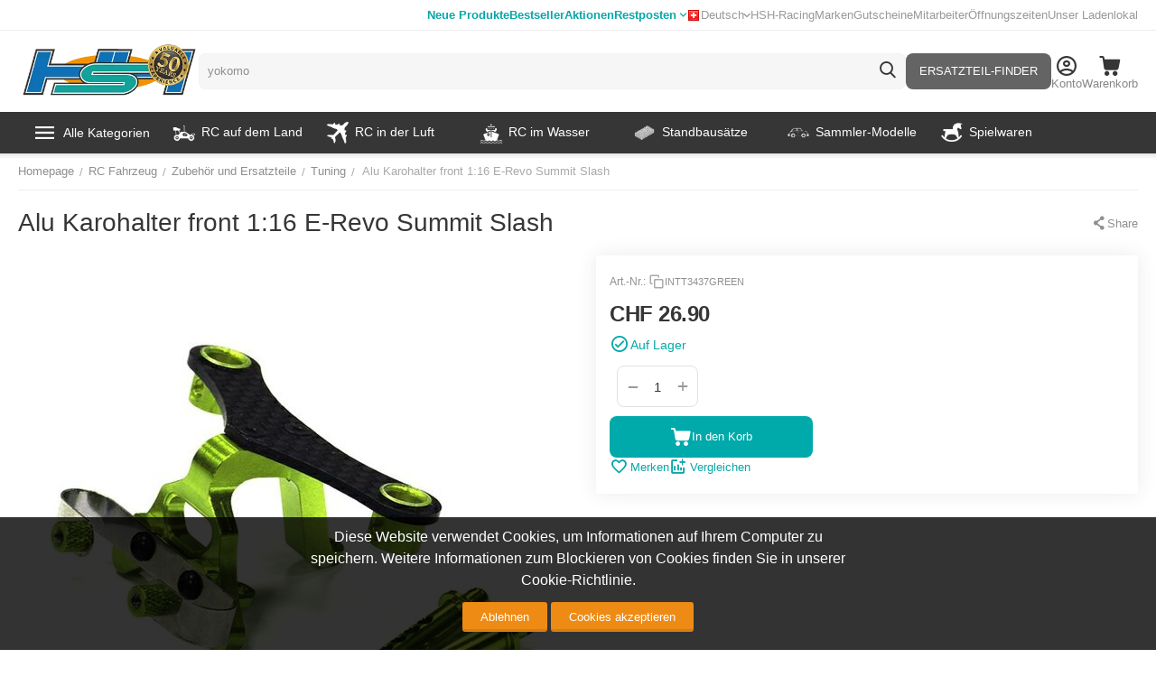

--- FILE ---
content_type: text/html; charset=utf-8
request_url: https://www.hobbyshop.ch/alu-karohalter-front-1-16-e-revo-summit-slash-intt3437green.html
body_size: 41558
content:
<!DOCTYPE html>
<html 
    lang="de"
    dir="ltr"
    class="
 sticky-top-panel  sticky-fc-panel  "
>
<head>
<title>RC Fahrzeug :: Zubehör und Ersatzteile :: Tuning :: Alu Karohalter front 1:16 E-Revo Summit Slash</title>
<base href="https://www.hobbyshop.ch/" />
<meta http-equiv="Content-Type" content="text/html; charset=utf-8" data-ca-mode="" />
<meta name="viewport" content="width=device-width,initial-scale=1.0,minimum-scale=1.0,maximum-scale=1.0,user-scalable=no,viewport-fit=cover" />
<meta name="description" content="" />

    <meta name="keywords" content="Alu,Karohalter,front,1:16,E-Revo,Summit,Slash," />

<meta name="format-detection" content="telephone=no">

    
                                                                        <link rel="canonical" href="https://www.hobbyshop.ch/alu-karohalter-front-1-16-e-revo-summit-slash-intt3437green.html" />
            

    <link title="Deutsch" dir="ltr" type="text/html" rel="alternate" hreflang="x-default" href="https://www.hobbyshop.ch/alu-karohalter-front-1-16-e-revo-summit-slash-intt3437green.html" />
    <link title="Deutsch" dir="ltr" type="text/html" rel="alternate" hreflang="de" href="https://www.hobbyshop.ch/alu-karohalter-front-1-16-e-revo-summit-slash-intt3437green.html" />
    <link title="Français" dir="ltr" type="text/html" rel="alternate" hreflang="fr" href="https://www.hobbyshop.ch/alu-karohalter-front-1-16-e-revo-summit-slash-intt3437green.html?sl=fr" />

    <!-- Inline script moved to the bottom of the page -->
    <!-- NL Seo metas -->

    <meta property="og:url" content="https://www.hobbyshop.ch/alu-karohalter-front-1-16-e-revo-summit-slash-intt3437green.html"/>
    <meta property="og:title" content="Alu Karohalter front 1:16 E-Revo Summit Slash"/>
    <meta property="og:type" content="product"/>
    <meta property="og:description" content="RC Fahrzeug Zubehör und Ersatzteile Tuning Alu Karohalter front 1:16 E-Revo Summit Slash"/>
    <meta property="og:image" content="https://www.hobbyshop.ch/images/detailed/178/t3437green_1.jpg"/>
    <meta property="og:image:width" content="588"/>
    <meta property="og:image:height" content="469"/>
    <meta property="og:image:alt" content=""/>

<meta property="og:type" content="website" />
<meta property="og:locale" content="de" />
<meta property="og:title" content="RC Fahrzeug :: Zubehör und Ersatzteile :: Tuning :: Alu Karohalter front 1:16 E-Revo Summit Slash" />
<meta property="og:description" content="" />
<meta property="og:url" content="https://www.hobbyshop.ch/alu-karohalter-front-1-16-e-revo-summit-slash-intt3437green.html" />
    <meta property="og:image" content="https://www.hobbyshop.ch/images/detailed/178/t3437green_1.jpg" />

    <meta name="theme-color" content="#ffffff">
<script src="//mto.hobbyshop.ch/focus/2.js" type="text/javascript" charset="utf-8" async="async"></script>
    <link href="https://www.hobbyshop.ch/images/logos/142/favicon_lkhb-vd_pe2x-bw.ico" rel="shortcut icon" type="image/x-ms-bmp" />

<link rel="preload" crossorigin="anonymous" as="font" href="https://www.hobbyshop.ch/design/themes/abt__unitheme2/media/custom_fonts/MuseoSansBlack.woff?1768207188" type="font/woff" />
<link type="text/css" rel="stylesheet" href="https://www.hobbyshop.ch/var/cache/misc/assets/design/themes/abt__unitheme2/css/standalone.b69bea2550f1aabd45c08f015d513e161768207190.css?1768207190" />
<script data-no-defer>
window.dataLayer = window.dataLayer || [];
function gtag() {
    dataLayer.push(arguments);
}
window.uetq = window.uetq || [];

if (document.cookie.match('hw_cookie_law')) {
    gtag('consent', 'default', {
        'ad_storage': 'granted',
        'ad_user_data': 'granted',
        'ad_personalization': 'granted',
        'analytics_storage': 'granted'
    });
    window.uetq.push('consent', 'update', {
        'ad_storage': 'granted'
    });
} else {
    gtag('consent', 'default', {
        'ad_storage': 'denied',
        'ad_user_data': 'denied',
        'ad_personalization': 'denied',
        'analytics_storage': 'denied'
    });
    window.uetq.push('consent', 'default', {
        'ad_storage': 'denied'
    });
}
</script><!-- Google Tag Manager -->
<script data-no-defer>(function(w,d,s,l,i){ w[l]=w[l]||[];w[l].push({ 'gtm.start':
new Date().getTime(),event:'gtm.js'});var f=d.getElementsByTagName(s)[0],
j=d.createElement(s),dl=l!='dataLayer'?'&l='+l:'';j.async=true;j.src=
'https://www.googletagmanager.com/gtm.js?id='+i+dl;f.parentNode.insertBefore(j,f);
})(window,document,'script','dataLayer','GTM-5D7P7MQ');</script>
<!-- End Google Tag Manager -->

    <script async src="https://www.googletagmanager.com/gtag/js?id=AW-1030514036" data-no-defer></script>
        <script async src="https://www.googletagmanager.com/gtag/js?id=G-0M758NTT03" data-no-defer></script>
    
<script data-no-defer>
window.dataLayer = window.dataLayer || [];
function gtag() {
    dataLayer.push(arguments);
}
gtag('js', new Date());

    gtag('config', 'GTM-5D7P7MQ');

    gtag('config', 'AW-1030514036', { ' allow_enhanced_conversions':true });

    
                    gtag('config', 'G-0M758NTT03', {
            'groups': 'default',
                    });
        
                    gtag('set', {"siteSpeedSampleRate":"100","anonymizeIp":true});
        
        
            

</script></head>

<body class=" desktop-screen user-is-guest">
    <!-- Google Tag Manager (noscript) -->
<noscript><iframe src="https://www.googletagmanager.com/ns.html?id=GTM-5D7P7MQ"
height="0" width="0" style="display:none;visibility:hidden"></iframe></noscript>
<!-- End Google Tag Manager (noscript) -->
        
        <div class="ty-tygh  " data-ca-element="mainContainer" id="tygh_container">

        <div id="ajax_overlay" class="ty-ajax-overlay"></div>
<div id="ajax_loading_box" class="ty-ajax-loading-box"></div>
        <div class="cm-notification-container notification-container">
</div>
        <div class="ty-helper-container "
                    id="tygh_main_container">
                                             
<div class="tygh-top-panel clearfix">
                <div class="container-fluid  top-grid">
                                                
                <div class="container-fluid-row">
<div class="row-fluid ">        <div class="span6 top-links-grid ty-float-left " >
                    <div class="top-quick-links hidden-tablet hidden-phone ty-float-left">
                    

        <div class="ty-text-links-wrapper">
        <div id="sw_text_links_159" class="ty-text-links-btn cm-combination visible-phone">
            <span class="ty-icon ty-icon-short-list" ></span>
            <span class="ty-icon ty-icon-down-micro ty-text-links-btn__arrow" ></span>
        </div>
    
        <ul id="text_links_159" class="ty-text-links  cm-popup-box ty-text-links_show_inline"><li class="ty-text-links__item ty-level-0  ty-text-links__item--inline ty-menu-item__newest"><a class="ty-text-links__a ty-text-links__a--level-0  ty-text-links__a--inline" href="https://www.hobbyshop.ch/index.php?dispatch=products.newest">Neue Produkte</a></li><li class="ty-text-links__item ty-level-0  ty-text-links__item--inline ty-menu-item__hits"><a class="ty-text-links__a ty-text-links__a--level-0  ty-text-links__a--inline" href="https://www.hobbyshop.ch/index.php?dispatch=products.bestsellers">Bestseller</a></li><li class="ty-text-links__item ty-level-0  ty-text-links__item--inline ty-menu-item__sale"><a class="ty-text-links__a ty-text-links__a--level-0  ty-text-links__a--inline" href="https://www.hobbyshop.ch/index.php?dispatch=products.on_sale">Aktionen</a></li><li class="ty-text-links__item ty-level-0  ty-text-links__subitems ty-text-links__item--inline"><a class="ty-text-links__a ty-text-links__a--level-0  ty-text-links__a--subitems ty-text-links__a--inline" href="https://www.hobbyshop.ch/restposten.html">Restposten</a>    

    
        <ul  class="ty-text-links "><li class="ty-text-links__item ty-level-1  ty-text-links__item--submenu"><a class="ty-text-links__a ty-text-links__a--level-1  ty-text-links__a--submenu" href="https://www.hobbyshop.ch/restposten.html">Alle Restposten</a></li><li class="ty-text-links__item ty-level-1  ty-text-links__item--submenu"><a class="ty-text-links__a ty-text-links__a--level-1  ty-text-links__a--submenu" href="https://www.hobbyshop.ch/restposten/rc-modelle.html">RC-Modelle</a></li><li class="ty-text-links__item ty-level-1  ty-text-links__item--submenu"><a class="ty-text-links__a ty-text-links__a--level-1  ty-text-links__a--submenu" href="https://www.hobbyshop.ch/restposten/standmodelle.html">Standmodelle</a></li><li class="ty-text-links__item ty-level-1  ty-text-links__item--submenu"><a class="ty-text-links__a ty-text-links__a--level-1  ty-text-links__a--submenu" href="https://www.hobbyshop.ch/restposten/slotcars.html">Slotcars</a></li><li class="ty-text-links__item ty-level-1  ty-text-links__item--submenu"><a class="ty-text-links__a ty-text-links__a--level-1  ty-text-links__a--submenu" href="https://www.hobbyshop.ch/restposten/zubehor.html">Zubehör</a></li></ul>

    </li></ul>

    </div>
                    </div>
            </div>

                                            
                
        <div class="span10 top-links-grid " >
                    <div class="top-languages ty-float-right">
                
<div class="ut2-languages clearfix ab__ut2--languages ab__ut2--languages_mode_dropdown" id="languages_41">

    
    
                                <div class="ty-select-wrapper ab__ut2--languages__dropdown">    <a class="ty-select-block__a ab__ut2--select-block__head cm-combination " data-ca-toggle="dropdown" id="sw_select_de_wrap_language_69712d976acd9">
                <span>
                            <span class="ty-icon ty-flag ty-select-block__a-flag ty-flag-ch" ></span>
            
            <span class="ty-select-block__a-item ab__ut2--select-block__head__text ">
                                
                
                    
                                                                                    <span class="ab__ut2--select-block__head__text__name">
                        Deutsch
                    </span>
                
                
                                    <span class="ab__ut2--select-block__head__text__code">
                        <ins>(</ins>CH<ins>)</ins>
                    </span>
                            </span>

                    </span>
    </a>

    <div id="select_de_wrap_language_69712d976acd9" class="ty-select-block ab__ut2--select-block__popup cm-popup-box hidden">
        <ul class="cm-select-list ty-select-block__list ty-flags">
            
                <li class="ty-select-block__list-item ab__ut2--select-block__popup__item">
                    <a rel="nofollow" href="https://www.hobbyshop.ch/alu-karohalter-front-1-16-e-revo-summit-slash-intt3437green.html?sl=de" class="ty-select-block__list-a is-active  " data-ca-country-code="ch" data-ca-name="de"
                                                >
                                                    <span class="ty-icon ty-flag ty-flag-ch" ></span>
                                                
                        <span class="ab__ut2--select-block__popup__text">
                                                        
                            
                                
                                                                                                    
                                <span class="ab__ut2--select-block__popup__text__name">
                                    Deutsch
                                </span>
                            
                            
                                                            <span class="ab__ut2--select-block__popup__text__code">
                                    <ins>(</ins>CH<ins>)</ins>
                                </span>
                                                    </span>
                        
                    </a>
                </li>
            
                <li class="ty-select-block__list-item ab__ut2--select-block__popup__item">
                    <a rel="nofollow" href="https://www.hobbyshop.ch/alu-karohalter-front-1-16-e-revo-summit-slash-intt3437green.html?sl=fr" class="ty-select-block__list-a   " data-ca-country-code="ch" data-ca-name="fr"
                                                >
                                                    <span class="ty-icon ty-flag ty-flag-ch" ></span>
                                                
                        <span class="ab__ut2--select-block__popup__text">
                                                        
                            
                                
                                                                                                    
                                <span class="ab__ut2--select-block__popup__text__name">
                                    Français
                                </span>
                            
                            
                                                            <span class="ab__ut2--select-block__popup__text__code">
                                    <ins>(</ins>CH<ins>)</ins>
                                </span>
                                                    </span>
                        
                    </a>
                </li>
                    </ul>
    </div>
    </div>

        
<!--languages_41--></div>
                    </div><div class="top-quick-links ty-float-right">
                    

        <div class="ty-text-links-wrapper">
        <div id="sw_text_links_687" class="ty-text-links-btn cm-combination visible-phone">
            <span class="ty-icon ty-icon-short-list" ></span>
            <span class="ty-icon ty-icon-down-micro ty-text-links-btn__arrow" ></span>
        </div>
    
        <ul id="text_links_687" class="ty-text-links  cm-popup-box ty-text-links_show_inline"><li class="ty-text-links__item ty-level-0  ty-text-links__item--inline"><a class="ty-text-links__a ty-text-links__a--level-0  ty-text-links__a--inline" href="https://www.hobbyshop.ch/hsh-racing/">HSH-Racing</a></li><li class="ty-text-links__item ty-level-0  ty-text-links__item--inline"><a class="ty-text-links__a ty-text-links__a--level-0  ty-text-links__a--inline" href="https://www.hobbyshop.ch/index.php?dispatch=product_features.view_all&amp;filter_id=1">Marken</a></li><li class="ty-text-links__item ty-level-0  ty-text-links__item--inline"><a class="ty-text-links__a ty-text-links__a--level-0  ty-text-links__a--inline" href="https://www.hobbyshop.ch/gutschein-geschenkgutschein.html">Gutscheine</a></li><li class="ty-text-links__item ty-level-0  ty-text-links__item--inline"><a class="ty-text-links__a ty-text-links__a--level-0  ty-text-links__a--inline" href="https://www.hobbyshop.ch/mitarbeiter/">Mitarbeiter</a></li><li class="ty-text-links__item ty-level-0  ty-text-links__item--inline"><a class="ty-text-links__a ty-text-links__a--level-0  ty-text-links__a--inline" href="https://www.hobbyshop.ch/hier-finden-sie-uns/">Öffnungszeiten</a></li><li class="ty-text-links__item ty-level-0  ty-text-links__item--inline"><a class="ty-text-links__a ty-text-links__a--level-0  ty-text-links__a--inline" href="https://www.hobbyshop.ch/ladenlokal/">Unser Ladenlokal</a></li></ul>

    </div>
                    </div>
            </div>
</div>
    </div>    
        </div>
    

</div>

<div class="tygh-header clearfix">
                <div class="container-fluid  header-grid  default-header">
                                                
                <div class="container-fluid-row">
<div class="row-fluid ">        <div class="span3 top-logo-grid " >
                    <div class="fly-menu-wrap ">
                <div id="sw_dropdown_210" class="ut2-sp-n cm-combination cm-abt--ut2-toggle-scroll  cm-external-triggered"><span><i class="ut2-icon-outline-menu"></i></span></div><div id="dropdown_210" class="ut2-sw-b hidden cm-external-click" data-ca-external-click-id="sw_dropdown_210"></div><div class="ut2-sw-w fly-menu-wrap" style="display: none;"><div class="ut2-scroll"><div class="ut2-sw"><div class="ut2-sp-f cm-combination cm-abt--ut2-toggle-scroll" id="off_dropdown_210" style="display:none;"><i class="ut2-icon-baseline-close"></i></div><div class="ut2-rb"><div class="ty-logo-container">
    
            <a href="https://www.hobbyshop.ch/" title="">
                                                
                                                                    <picture>
            <source srcset="https://www.hobbyshop.ch/images/logos/142/hsh_logo50_1.png.webp" type="image/webp">
            <source srcset="https://www.hobbyshop.ch/images/logos/142/hsh_logo50_1.png" type="image/png">
            <img class="ty-pict  ty-logo-container__image  cm-image" width="360" height="115" alt="" title="" src="https://www.hobbyshop.ch/images/logos/142/hsh_logo50_1.png">
        </picture>
    
    

    
            </a>
    </div></div><nav class="ut2-fm  fly-menu-main-menu"><div class="ut2-fmbtm hidden">Back to main</div><div class="ut2-fmw"><div class="ut2-lfl  ut2-lfl_inclusive"><p class="ut2-lfl__head"><a href="javascript:void(0)"><span class="ut2-lfl__head__t"><span class="ut2-lfl__head__name">Alle Kategorien</span></span></a></p><i></i><div class="ut2-slw ut2-slw__right-panel"><div class="ut2-lsl ut2-lsl__more"><p class="ut2-fm-active-item"><a href="https://www.hobbyshop.ch/rc-fahrzeug.html"><span class="img">                                        
                                                                                            <picture>
            <source srcset="https://www.hobbyshop.ch/images/abt__ut2/menu-with-icon/142/1136461-200.png.webp" type="image/webp">
            <source srcset="https://www.hobbyshop.ch/images/abt__ut2/menu-with-icon/142/1136461-200.png" type="image/png">
            <img class="ty-pict  ut2-lfl-icon  cm-image" alt="" title="" width="70" height="70" src="https://www.hobbyshop.ch/images/abt__ut2/menu-with-icon/142/1136461-200.png">
        </picture>
    
    

</span><span>RC Fahrzeug</span></a></p><div class="ut2-tlw"><a href="javascript:void(0);" onclick="$(this).parent().find('a').removeClass('hidden');$(this).addClass('hidden');" class="ut2-lsl__more-link" title=""><span>Mehr</span></a><a href="https://www.hobbyshop.ch/rc-fahrzeug/rc-auto-modellauto.html" class="">RC Auto</a><a href="https://www.hobbyshop.ch/rc-fahrzeug/rc-motorrad.html" class="">RC Motorrad</a><a href="https://www.hobbyshop.ch/rc-fahrzeug/rc-baumaschinen-und-traktoren.html" class="">RC Baumaschinen und Traktoren</a><a href="https://www.hobbyshop.ch/rc-fahrzeug/rc-lkw.html" class="">RC LKW </a><a href="https://www.hobbyshop.ch/rc-fahrzeug/rc-panzer.html" class="">RC Panzer</a><a href="https://www.hobbyshop.ch/rc-fahrzeug/rc-modellautos-zubehor-ersatzteile.html" class=" hidden">Zubehör und Ersatzteile</a><a href="javascript:void(0)" class=" hidden"></a><a href="javascript:void(0)" class=" hidden"></a><a href="javascript:void(0)" class=" hidden"></a><a href="javascript:void(0)" class=" hidden"></a><a href="javascript:void(0)" class=" hidden"></a><a href="javascript:void(0)" class=" hidden"></a></div></div><div class="ut2-lsl ut2-lsl__more"><p><a href="https://www.hobbyshop.ch/modellflug-flugmodelle.html"><span class="img">                                        
                                                                                            <picture>
            <source srcset="https://www.hobbyshop.ch/images/abt__ut2/menu-with-icon/142/Flugzeug.png.webp" type="image/webp">
            <source srcset="https://www.hobbyshop.ch/images/abt__ut2/menu-with-icon/142/Flugzeug.png" type="image/png">
            <img class="ty-pict  ut2-lfl-icon  cm-image" alt="" title="" width="70" height="70" src="https://www.hobbyshop.ch/images/abt__ut2/menu-with-icon/142/Flugzeug.png">
        </picture>
    
    

</span><span>Flugzeug</span></a></p><div class="ut2-tlw"><a href="javascript:void(0);" onclick="$(this).parent().find('a').removeClass('hidden');$(this).addClass('hidden');" class="ut2-lsl__more-link" title=""><span>Mehr</span></a><a href="https://www.hobbyshop.ch/modellflug-flugmodelle/freiflug-modell.html" class="">Freiflug-Modell</a><a href="https://www.hobbyshop.ch/modellflug-flugmodelle/rc-motorflugzeug.html" class="">RC Motorflugzeug</a><a href="https://www.hobbyshop.ch/modellflug-flugmodelle/rc-motorsegler.html" class="">RC Motorsegler</a><a href="https://www.hobbyshop.ch/modellflug-flugmodelle/rc-segelflugzeug.html" class="">RC Segelflugzeug</a><a href="https://www.hobbyshop.ch/modellflug-flugmodelle/rc-jet.html" class="">RC Jet</a><a href="https://www.hobbyshop.ch/modellflug-flugmodelle/shockflyer-depronmodelle.html" class=" hidden">RC Shockflyer</a><a href="https://www.hobbyshop.ch/modellflug-flugmodelle/modellraketen.html" class=" hidden">Modell Raketen</a><a href="https://www.hobbyshop.ch/modellflug-flugmodelle/flugzeugmodellbausatz-holz.html" class=" hidden">Flugzeugmodellbausatz Holz</a><a href="https://www.hobbyshop.ch/modellflug-flugmodelle/zubehor-und-ersatzteile-flugzeug.html" class=" hidden">Zubehör und Ersatzteile</a><a href="https://www.hobbyshop.ch/modellflug-flugmodelle/guillows-holzflugzeug-aktion.html" class=" hidden">Guillows Holzflugzeug AKTION</a><a href="javascript:void(0)" class=" hidden"></a><a href="javascript:void(0)" class=" hidden"></a><a href="javascript:void(0)" class=" hidden"></a><a href="javascript:void(0)" class=" hidden"></a><a href="javascript:void(0)" class=" hidden"></a><a href="javascript:void(0)" class=" hidden"></a><a href="javascript:void(0)" class=" hidden"></a><a href="javascript:void(0)" class=" hidden"></a><a href="javascript:void(0)" class=" hidden"></a><a href="javascript:void(0)" class=" hidden"></a></div></div><div class="ut2-lsl ut2-lsl__more"><p><a href="https://www.hobbyshop.ch/rc-heli.html"><span class="img">                                        
                                                                                            <picture>
            <source srcset="https://www.hobbyshop.ch/images/abt__ut2/menu-with-icon/142/heli.png.webp" type="image/webp">
            <source srcset="https://www.hobbyshop.ch/images/abt__ut2/menu-with-icon/142/heli.png" type="image/png">
            <img class="ty-pict  ut2-lfl-icon  cm-image" alt="" title="" width="70" height="70" src="https://www.hobbyshop.ch/images/abt__ut2/menu-with-icon/142/heli.png">
        </picture>
    
    

</span><span>RC Heli / Multicopter</span></a></p><div class="ut2-tlw"><a href="javascript:void(0);" onclick="$(this).parent().find('a').removeClass('hidden');$(this).addClass('hidden');" class="ut2-lsl__more-link" title=""><span>Mehr</span></a><a href="https://www.hobbyshop.ch/rc-heli/rc-hubschrauber-koaxial.html" class="">RC Hubschrauber koaxial</a><a href="https://www.hobbyshop.ch/rc-heli/rc-hubschrauber-single-rotor.html" class="">RC Hubschrauber Single Rotor</a><a href="https://www.hobbyshop.ch/rc-heli/rc-multicopter-quadrocopter.html" class="">RC Multicopter</a><a href="https://www.hobbyshop.ch/rc-heli/fpv-race-copter-und-zubehor.html" class="">FPV Racing</a><a href="https://www.hobbyshop.ch/rc-heli/zubehor-ersatzteile-heli-hubschrauber.html" class="">Zubehör und Ersatzteile</a><a href="javascript:void(0)" class=" hidden"></a><a href="javascript:void(0)" class=" hidden"></a><a href="javascript:void(0)" class=" hidden"></a><a href="javascript:void(0)" class=" hidden"></a><a href="javascript:void(0)" class=" hidden"></a></div></div><div class="ut2-lsl ut2-lsl__more"><p><a href="https://www.hobbyshop.ch/rc-boot.html"><span class="img">                                        
                                                                                            <picture>
            <source srcset="https://www.hobbyshop.ch/images/abt__ut2/menu-with-icon/142/31_-_Shipping_and_Delivery_-_Solid_-_Cargo_Ship-512.png.webp" type="image/webp">
            <source srcset="https://www.hobbyshop.ch/images/abt__ut2/menu-with-icon/142/31_-_Shipping_and_Delivery_-_Solid_-_Cargo_Ship-512.png" type="image/png">
            <img class="ty-pict  ut2-lfl-icon  cm-image" alt="" title="" width="70" height="70" src="https://www.hobbyshop.ch/images/abt__ut2/menu-with-icon/142/31_-_Shipping_and_Delivery_-_Solid_-_Cargo_Ship-512.png">
        </picture>
    
    

</span><span>Schiffe / Boote / Waffen</span></a></p><div class="ut2-tlw"><a href="javascript:void(0);" onclick="$(this).parent().find('a').removeClass('hidden');$(this).addClass('hidden');" class="ut2-lsl__more-link" title=""><span>Mehr</span></a><a href="https://www.hobbyshop.ch/rc-boot/rc-motorboot.html" class="">RC Rennboote, Powerboote</a><a href="https://www.hobbyshop.ch/rc-boot/rc-schiff.html" class="">RC Motorschiffe, Motorboote</a><a href="https://www.hobbyshop.ch/rc-boot/rc-segelboot.html" class="">RC Segelboot</a><a href="https://www.hobbyshop.ch/rc-boot/rc-uboot.html" class="">RC U-Boot</a><a href="https://www.hobbyshop.ch/rc-boot/historische-waffen.html" class="">Historische Waffen</a><a href="https://www.hobbyshop.ch/rc-boot/zubehor-ersatzteile.html" class=" hidden">Zubehör und Ersatzteile</a><a href="javascript:void(0)" class=" hidden"></a><a href="javascript:void(0)" class=" hidden"></a><a href="javascript:void(0)" class=" hidden"></a><a href="javascript:void(0)" class=" hidden"></a><a href="javascript:void(0)" class=" hidden"></a><a href="javascript:void(0)" class=" hidden"></a></div></div><div class="ut2-lsl ut2-lsl__more"><p><a href="https://www.hobbyshop.ch/modellbau-elektronik.html"><span class="img">                                        
                                                                                            <picture>
            <source srcset="https://www.hobbyshop.ch/images/abt__ut2/menu-with-icon/142/accessories_electronics-512.png.webp" type="image/webp">
            <source srcset="https://www.hobbyshop.ch/images/abt__ut2/menu-with-icon/142/accessories_electronics-512.png" type="image/png">
            <img class="ty-pict  ut2-lfl-icon  cm-image" alt="" title="" width="70" height="70" src="https://www.hobbyshop.ch/images/abt__ut2/menu-with-icon/142/accessories_electronics-512.png">
        </picture>
    
    

</span><span>Elektronik und Akku</span></a></p><div class="ut2-tlw"><a href="javascript:void(0);" onclick="$(this).parent().find('a').removeClass('hidden');$(this).addClass('hidden');" class="ut2-lsl__more-link" title=""><span>Mehr</span></a><a href="https://www.hobbyshop.ch/modellbau-elektronik/fernsteuerung-rc-sender-rc-anlagen.html" class="">RC Fernsteuerung</a><a href="https://www.hobbyshop.ch/modellbau-elektronik/rc-empfanger-receiver-sender.html" class="">RC Empfänger / Sendermodule</a><a href="https://www.hobbyshop.ch/modellbau-elektronik/heli-elektronik.html" class="">Heli Elektronik</a><a href="https://www.hobbyshop.ch/modellbau-elektronik/regler.html" class="">Regler</a><a href="https://www.hobbyshop.ch/modellbau-elektronik/servo.html" class="">Servo</a><a href="https://www.hobbyshop.ch/modellbau-elektronik/ladegerat.html" class=" hidden">Ladegerät</a><a href="https://www.hobbyshop.ch/modellbau-elektronik/akku.html" class=" hidden">Akku</a><a href="https://www.hobbyshop.ch/modellbau-elektronik/rc-simulator.html" class=" hidden">Simulatoren + Kameras</a><a href="https://www.hobbyshop.ch/modellbau-elektronik/elektronikzubehor.html" class=" hidden">Elektronikzubehör</a><a href="javascript:void(0)" class=" hidden"></a><a href="javascript:void(0)" class=" hidden"></a><a href="javascript:void(0)" class=" hidden"></a><a href="javascript:void(0)" class=" hidden"></a><a href="javascript:void(0)" class=" hidden"></a><a href="javascript:void(0)" class=" hidden"></a><a href="javascript:void(0)" class=" hidden"></a><a href="javascript:void(0)" class=" hidden"></a><a href="javascript:void(0)" class=" hidden"></a></div></div><div class="ut2-lsl ut2-lsl__more"><p><a href="https://www.hobbyshop.ch/slotracing-modell-autobahn-autorennbahn.html"><span class="img">                                        
                                                                                            <picture>
            <source srcset="https://www.hobbyshop.ch/images/abt__ut2/menu-with-icon/142/istockphoto-484186736-1024x1024.png.webp" type="image/webp">
            <source srcset="https://www.hobbyshop.ch/images/abt__ut2/menu-with-icon/142/istockphoto-484186736-1024x1024.png" type="image/png">
            <img class="ty-pict  ut2-lfl-icon  cm-image" alt="" title="" width="70" height="70" src="https://www.hobbyshop.ch/images/abt__ut2/menu-with-icon/142/istockphoto-484186736-1024x1024.png">
        </picture>
    
    

</span><span>Autorennbahn</span></a></p><div class="ut2-tlw"><a href="javascript:void(0);" onclick="$(this).parent().find('a').removeClass('hidden');$(this).addClass('hidden');" class="ut2-lsl__more-link" title=""><span>Mehr</span></a><a href="https://www.hobbyshop.ch/slotracing-modell-autobahn-autorennbahn/carrera-autorennbahn.html" class="">Carrera-Autorennbahn</a><a href="https://www.hobbyshop.ch/slotracing-modell-autobahn-autorennbahn/ninco-autorennbahn.html" class="">Ninco-Autorennbahn</a><a href="https://www.hobbyshop.ch/slotracing-modell-autobahn-autorennbahn/scalextric-autorennbahn.html" class="">Scalextric-Autorennbahn</a><a href="https://www.hobbyshop.ch/slotracing-modell-autobahn-autorennbahn/autos.html" class="">Autos</a><a href="https://www.hobbyshop.ch/slotracing-modell-autobahn-autorennbahn/schienen-und-zubehoer.html" class="">Erweiterungen und Zubehör</a><a href="javascript:void(0)" class=" hidden"></a><a href="javascript:void(0)" class=" hidden"></a><a href="javascript:void(0)" class=" hidden"></a><a href="javascript:void(0)" class=" hidden"></a><a href="javascript:void(0)" class=" hidden"></a></div></div><div class="ut2-lsl ut2-lsl__more"><p><a href="https://www.hobbyshop.ch/plastikbausatz.html"><span class="img">                                        
                                                                                            <picture>
            <source srcset="https://www.hobbyshop.ch/images/abt__ut2/menu-with-icon/142/6854832-plastic-construction-kit-children-toy.png.webp" type="image/webp">
            <source srcset="https://www.hobbyshop.ch/images/abt__ut2/menu-with-icon/142/6854832-plastic-construction-kit-children-toy.png" type="image/png">
            <img class="ty-pict  ut2-lfl-icon  cm-image" alt="" title="" width="70" height="70" src="https://www.hobbyshop.ch/images/abt__ut2/menu-with-icon/142/6854832-plastic-construction-kit-children-toy.png">
        </picture>
    
    

</span><span>Standbausätze</span></a></p><div class="ut2-tlw"><a href="javascript:void(0);" onclick="$(this).parent().find('a').removeClass('hidden');$(this).addClass('hidden');" class="ut2-lsl__more-link" title=""><span>Mehr</span></a><a href="https://www.hobbyshop.ch/plastikbausatz/auto-bausatz-modellauto.html" class="">Auto Bausatz</a><a href="https://www.hobbyshop.ch/plastikbausatz/diorama-bausatz.html" class="">Diorama</a><a href="https://www.hobbyshop.ch/plastikbausatz/figuren-bausatz-modellfiguren.html" class="">Figuren Bausatz</a><a href="https://www.hobbyshop.ch/plastikbausatz/flugzeug-bausatz-modellflugzeug.html" class="">Flugzeug Bausatz Plastik</a><a href="https://www.hobbyshop.ch/plastikbausatz/flugzeug-bausatz-holz.html" class="">Flugzeug Bausatz Holz</a><a href="https://www.hobbyshop.ch/plastikbausatz/helikopter-bausatz-modell-helikopter.html" class=" hidden">Helikopter Bausatz</a><a href="https://www.hobbyshop.ch/plastikbausatz/lastwagen-bausatz-modell-lastwagen-lkw.html" class=" hidden">Lastwagen Bausatz</a><a href="https://www.hobbyshop.ch/plastikbausatz/lokomotive-bausatz-modell.html" class=" hidden">Historische Fahrzeuge aus Holz</a><a href="https://www.hobbyshop.ch/plastikbausatz/militaerfahrzeug-bausatz-militaer-modell.html" class=" hidden">Militärfahrzeug Bausatz</a><a href="https://www.hobbyshop.ch/plastikbausatz/motorrad-bausatz-modellmotorrad.html" class=" hidden">Motorrad Bausatz</a><a href="https://www.hobbyshop.ch/plastikbausatz/bausatz-modell-raketen-und-raumfahrt.html" class=" hidden">Raumfahrt Bausatz</a><a href="https://www.hobbyshop.ch/plastikbausatz/schiff-bausatz-modellschiff-plastik.html" class=" hidden">Schiff Bausatz Plastik</a><a href="https://www.hobbyshop.ch/plastikbausatz/schiffsmodellbausatz-holz.html" class=" hidden">Schiffsmodellbausatz Holz</a><a href="https://www.hobbyshop.ch/plastikbausatz/kataloge.html" class=" hidden">Kataloge</a><a href="https://www.hobbyshop.ch/plastikbausatz/lokomotiven-bausatz.html" class=" hidden">Lokomotiven Bausatz Plastik</a><a href="https://www.hobbyshop.ch/plastikbausatz/atzteil-zubehor-decal.html" class=" hidden">Ätzteil/Zubehör/Decal</a><a href="https://www.hobbyshop.ch/plastikbausatz/historische-waffen.html" class=" hidden">Historische Waffen Bausatz</a><a href="javascript:void(0)" class=" hidden"></a><a href="javascript:void(0)" class=" hidden"></a><a href="javascript:void(0)" class=" hidden"></a><a href="javascript:void(0)" class=" hidden"></a><a href="javascript:void(0)" class=" hidden"></a><a href="javascript:void(0)" class=" hidden"></a><a href="javascript:void(0)" class=" hidden"></a><a href="javascript:void(0)" class=" hidden"></a><a href="javascript:void(0)" class=" hidden"></a><a href="javascript:void(0)" class=" hidden"></a><a href="javascript:void(0)" class=" hidden"></a><a href="javascript:void(0)" class=" hidden"></a><a href="javascript:void(0)" class=" hidden"></a></div></div><div class="ut2-lsl ut2-lsl__more"><p><a href="https://www.hobbyshop.ch/sammler-modell.html"><span class="img">                                        
                                                                                            <picture>
            <source srcset="https://www.hobbyshop.ch/images/abt__ut2/menu-with-icon/142/depositphotos_140256578-stock-illustration-vintage-car-icon.png.webp" type="image/webp">
            <source srcset="https://www.hobbyshop.ch/images/abt__ut2/menu-with-icon/142/depositphotos_140256578-stock-illustration-vintage-car-icon.png" type="image/png">
            <img class="ty-pict  ut2-lfl-icon  cm-image" alt="" title="" width="70" height="70" src="https://www.hobbyshop.ch/images/abt__ut2/menu-with-icon/142/depositphotos_140256578-stock-illustration-vintage-car-icon.png">
        </picture>
    
    

</span><span>Sammler-Modell</span></a></p><div class="ut2-tlw"><a href="javascript:void(0);" onclick="$(this).parent().find('a').removeClass('hidden');$(this).addClass('hidden');" class="ut2-lsl__more-link" title=""><span>Mehr</span></a><a href="https://www.hobbyshop.ch/sammler-modell/auto.html" class="">Auto</a><a href="https://www.hobbyshop.ch/sammler-modell/formel-1.html" class="">Formel 1 &amp; Formula Cars</a><a href="https://www.hobbyshop.ch/sammler-modell/baumaschinen.html" class="">Baumaschinen</a><a href="https://www.hobbyshop.ch/sammler-modell/figuren.html" class="">Figuren</a><a href="https://www.hobbyshop.ch/sammler-modell/flugzeug.html" class="">Flugzeug</a><a href="https://www.hobbyshop.ch/sammler-modell/lastwagen-lkw.html" class=" hidden">Lastwagen (LKW)</a><a href="https://www.hobbyshop.ch/sammler-modell/motorrad.html" class=" hidden">Motorrad</a><a href="https://www.hobbyshop.ch/sammler-modell/panzer-militarfahrzeug.html" class=" hidden">Panzer/Militärfahrzeug</a><a href="https://www.hobbyshop.ch/sammler-modell/traktor-landmaschine.html" class=" hidden">Traktor / Landmaschinen</a><a href="https://www.hobbyshop.ch/sammler-modell/vitrinen.html" class=" hidden">Vitrinen</a><a href="https://www.hobbyshop.ch/sammler-modell/schiffe-u-boote.html" class=" hidden">Schiffe/U-Boote</a><a href="https://www.hobbyshop.ch/sammler-modell/katalog-diecast.html" class=" hidden">Katalog DieCast</a><a href="https://www.hobbyshop.ch/sammler-modell/helme.html" class=" hidden">Helme</a><a href="javascript:void(0)" class=" hidden"></a><a href="javascript:void(0)" class=" hidden"></a><a href="javascript:void(0)" class=" hidden"></a><a href="javascript:void(0)" class=" hidden"></a><a href="javascript:void(0)" class=" hidden"></a><a href="javascript:void(0)" class=" hidden"></a><a href="javascript:void(0)" class=" hidden"></a><a href="javascript:void(0)" class=" hidden"></a><a href="javascript:void(0)" class=" hidden"></a><a href="javascript:void(0)" class=" hidden"></a><a href="javascript:void(0)" class=" hidden"></a><a href="javascript:void(0)" class=" hidden"></a><a href="javascript:void(0)" class=" hidden"></a></div></div><div class="ut2-lsl ut2-lsl__more"><p><a href="https://www.hobbyshop.ch/diverse-modelle.html"><span class="img">                                        
                                                                                            <picture>
            <source srcset="https://www.hobbyshop.ch/images/abt__ut2/menu-with-icon/142/toy-horse-child-game-512.png.webp" type="image/webp">
            <source srcset="https://www.hobbyshop.ch/images/abt__ut2/menu-with-icon/142/toy-horse-child-game-512.png" type="image/png">
            <img class="ty-pict  ut2-lfl-icon  cm-image" alt="" title="" width="70" height="70" src="https://www.hobbyshop.ch/images/abt__ut2/menu-with-icon/142/toy-horse-child-game-512.png">
        </picture>
    
    

</span><span>Spielwaren</span></a></p><div class="ut2-tlw"><a href="javascript:void(0);" onclick="$(this).parent().find('a').removeClass('hidden');$(this).addClass('hidden');" class="ut2-lsl__more-link" title=""><span>Mehr</span></a><a href="https://www.hobbyshop.ch/diverse-modelle/spielwaren.html" class="">Spielwaren</a><a href="https://www.hobbyshop.ch/diverse-modelle/holzspielzeug.html" class="">Holzspielzeug</a><a href="https://www.hobbyshop.ch/diverse-modelle/puzzle-malen-nach-zahlen.html" class="">Puzzle / Malen nach Zahlen</a><a href="https://www.hobbyshop.ch/diverse-modelle/bau-und-experimentierkasten.html" class="">Bau- und Experimentierkästen</a><a href="https://www.hobbyshop.ch/diverse-modelle/drachen.html" class="">Drachen</a><a href="https://www.hobbyshop.ch/diverse-modelle/dampfmaschinen-stirling.html" class=" hidden">Dampfmaschinen / Stirling</a><a href="https://www.hobbyshop.ch/diverse-modelle/klemmbaustein-bausatze.html" class=" hidden">Klemmbaustein Bausätze</a><a href="javascript:void(0)" class=" hidden"></a><a href="javascript:void(0)" class=" hidden"></a><a href="javascript:void(0)" class=" hidden"></a><a href="javascript:void(0)" class=" hidden"></a><a href="javascript:void(0)" class=" hidden"></a><a href="javascript:void(0)" class=" hidden"></a><a href="javascript:void(0)" class=" hidden"></a></div></div><div class="ut2-lsl ut2-lsl__more"><p><a href="javascript:void(0)"><span class="img">                                        
                                                                                            <picture>
            <source srcset="https://www.hobbyshop.ch/images/abt__ut2/menu-with-icon/142/69886.png.webp" type="image/webp">
            <source srcset="https://www.hobbyshop.ch/images/abt__ut2/menu-with-icon/142/69886.png" type="image/png">
            <img class="ty-pict  ut2-lfl-icon  cm-image" alt="" title="" width="70" height="70" src="https://www.hobbyshop.ch/images/abt__ut2/menu-with-icon/142/69886.png">
        </picture>
    
    

</span><span>Werkstoffe, Werkzeuge, Farben</span></a></p><div class="ut2-tlw"><a href="javascript:void(0);" onclick="$(this).parent().find('a').removeClass('hidden');$(this).addClass('hidden');" class="ut2-lsl__more-link" title=""><span>Mehr</span></a><a href="https://www.hobbyshop.ch/zubehoer-werkzeuge-und-werkstoffe/airbrush.html" class="">Airbrush</a><a href="https://www.hobbyshop.ch/zubehoer-werkzeuge-und-werkstoffe/farben.html" class="">Farben und Zubehör</a><a href="https://www.hobbyshop.ch/zubehoer-werkzeuge-und-werkstoffe/leim.html" class="">Leim</a><a href="https://www.hobbyshop.ch/zubehoer-werkzeuge-und-werkstoffe/maschinen.html" class="">Maschinen</a><a href="https://www.hobbyshop.ch/zubehoer-werkzeuge-und-werkstoffe/oel-fett.html" class="">Öle und Fette</a><a href="https://www.hobbyshop.ch/zubehoer-werkzeuge-und-werkstoffe/werkzeuge.html" class=" hidden">Werkzeuge</a><a href="https://www.hobbyshop.ch/zubehoer-werkzeuge-und-werkstoffe/lotwerkzeug.html" class=" hidden">Lötwerkzeug</a><a href="https://www.hobbyshop.ch/zubehoer-werkzeuge-und-werkstoffe/schrauben-verbinden.html" class=" hidden">Schrauben &amp; Verbinden</a><a href="https://www.hobbyshop.ch/zubehoer-werkzeuge-und-werkstoffe/holz-platten-profile.html" class=" hidden">Holz Platten &amp; Profile</a><a href="https://www.hobbyshop.ch/zubehoer-werkzeuge-und-werkstoffe/metall-platten-profile.html" class=" hidden">Metall Platten &amp; Profile</a><a href="https://www.hobbyshop.ch/zubehoer-werkzeuge-und-werkstoffe/kunststoff-platten-profile.html" class=" hidden">Kunststoff Platten &amp; Profile</a><a href="https://www.hobbyshop.ch/zubehoer-werkzeuge-und-werkstoffe/carbon-gfk-platten-profile.html" class=" hidden">Carbon / GFK Platten &amp; Profile</a><a href="https://www.hobbyshop.ch/zubehoer-werkzeuge-und-werkstoffe/alle-klebebander.html" class=" hidden">Alle Klebebänder</a><a href="javascript:void(0)" class=" hidden"></a><a href="javascript:void(0)" class=" hidden"></a><a href="javascript:void(0)" class=" hidden"></a><a href="javascript:void(0)" class=" hidden"></a><a href="javascript:void(0)" class=" hidden"></a><a href="javascript:void(0)" class=" hidden"></a><a href="javascript:void(0)" class=" hidden"></a><a href="javascript:void(0)" class=" hidden"></a><a href="javascript:void(0)" class=" hidden"></a><a href="javascript:void(0)" class=" hidden"></a><a href="javascript:void(0)" class=" hidden"></a><a href="javascript:void(0)" class=" hidden"></a><a href="javascript:void(0)" class=" hidden"></a></div></div></div></div><div class="ut2-lfl  ut2-lfl_inclusive">                                        
                                                                                            <picture>
            <source srcset="https://www.hobbyshop.ch/images/thumbnails/32/32/abt__ut2/menu-with-icon/147/car_white.png.webp" type="image/webp">
            <source srcset="https://www.hobbyshop.ch/images/thumbnails/32/32/abt__ut2/menu-with-icon/147/car_white.png.jpg" type="image/png">
            <img class="ty-pict  ut2-lfl-icon  cm-image" alt="" title="" width="32" height="32" src="https://www.hobbyshop.ch/images/thumbnails/32/32/abt__ut2/menu-with-icon/147/car_white.png.jpg">
        </picture>
    
    

<p class="ut2-lfl__head"><a href="javascript:void(0)"><span class="ut2-lfl__head__t"><span class="ut2-lfl__head__name">RC auf dem Land</span></span></a></p><i></i><div class="ut2-slw"><div class="ut2-lsl"><p><a href="https://www.hobbyshop.ch/rc-fahrzeug/rc-auto-modellauto.html"><span>RC Auto</span></a></p></div><div class="ut2-lsl"><p><a href="https://www.hobbyshop.ch/rc-fahrzeug/rc-motorrad.html"><span>RC Motorrad</span></a></p></div><div class="ut2-lsl"><p><a href="https://www.hobbyshop.ch/rc-fahrzeug/rc-baumaschinen-und-traktoren.html"><span>RC Baumaschinen und Traktoren</span></a></p></div><div class="ut2-lsl"><p><a href="https://www.hobbyshop.ch/rc-fahrzeug/rc-lkw.html"><span>RC LKW</span></a></p><div class="ut2-tlw"><a href="https://www.hobbyshop.ch/rc-fahrzeug/rc-lkw/rc-lkw-zubehor.html" class="">RC LKW Zubehör</a></div></div><div class="ut2-lsl"><p><a href="https://www.hobbyshop.ch/rc-fahrzeug/rc-panzer.html"><span>RC Panzer</span></a></p><div class="ut2-tlw"><a href="https://www.hobbyshop.ch/rc-fahrzeug/rc-panzer/panzer-militar-zubehor.html" class="">Panzer, Militär, Zubehör</a></div></div><div class="ut2-lsl ut2-lsl__more"><p class="ut2-fm-active-item"><a href="https://www.hobbyshop.ch/rc-fahrzeug/rc-modellautos-zubehor-ersatzteile.html"><span>Zubehör und Ersatzteile</span></a></p><div class="ut2-tlw"><a href="javascript:void(0);" onclick="$(this).parent().find('a').removeClass('hidden');$(this).addClass('hidden');" class="ut2-lsl__more-link" title=""><span>Mehr</span></a><a href="https://www.hobbyshop.ch/rc-fahrzeug/rc-modellautos-zubehor-ersatzteile/antriebs-set.html" class="">Antriebs-Set</a><a href="https://www.hobbyshop.ch/rc-fahrzeug/rc-modellautos-zubehor-ersatzteile/dekor-material.html" class="">Dekor-Material</a><a href="https://www.hobbyshop.ch/rc-fahrzeug/rc-modellautos-zubehor-ersatzteile/zubehoer-ersatzteile.html" class="">Ersatzteile</a><a href="https://www.hobbyshop.ch/rc-fahrzeug/rc-modellautos-zubehor-ersatzteile/karosserie.html" class="">Karosserie</a><a href="https://www.hobbyshop.ch/rc-fahrzeug/rc-modellautos-zubehor-ersatzteile/karosserie-zubehor.html" class="">Karosserie Zubehör</a><a href="https://www.hobbyshop.ch/rc-fahrzeug/rc-modellautos-zubehor-ersatzteile/lkw-zubehor.html" class=" hidden">LKW Zubehör</a><a href="https://www.hobbyshop.ch/rc-fahrzeug/rc-modellautos-zubehor-ersatzteile/motor.html" class=" hidden">Motor</a><a href="https://www.hobbyshop.ch/rc-fahrzeug/rc-modellautos-zubehor-ersatzteile/rad-und-reifen.html" class=" hidden">Rad und Reifen</a><a href="https://www.hobbyshop.ch/rc-fahrzeug/rc-modellautos-zubehor-ersatzteile/schablonen-paint-masks.html" class=" hidden">Schablonen (Paint Masks)</a><a href="https://www.hobbyshop.ch/rc-fahrzeug/rc-modellautos-zubehor-ersatzteile/tuning.html" class=" hidden">Tuning</a><a href="https://www.hobbyshop.ch/rc-fahrzeug/rc-modellautos-zubehor-ersatzteile/bekleidung.html" class=" hidden">Bekleidung</a><a href="https://www.hobbyshop.ch/rc-fahrzeug/rc-modellautos-zubehor-ersatzteile/aufbewahrung-taschen.html" class=" hidden">Aufbewahrung Taschen</a><a href="https://www.hobbyshop.ch/rc-fahrzeug/rc-modellautos-zubehor-ersatzteile/setup-tools.html" class=" hidden">Setup Tools</a><a href="https://www.hobbyshop.ch/rc-fahrzeug/rc-modellautos-zubehor-ersatzteile/scaler-crawler-zubehor.html" class=" hidden">Scaler-Crawler Zubehör</a><a href="https://www.hobbyshop.ch/rc-fahrzeug/rc-modellautos-zubehor-ersatzteile/hsh.html" class=" hidden">HSH Nanotrack</a><a href="https://www.hobbyshop.ch/rc-fahrzeug/rc-modellautos-zubehor-ersatzteile/kataloge-rc-modelle.html" class=" hidden">Kataloge RC Modelle</a></div></div><div class="ut2-lsl ut2-lsl__more"><p><a href="https://www.hobbyshop.ch/modellbau-elektronik.html"><span>Elektronik und Akkus</span></a></p><div class="ut2-tlw"><a href="javascript:void(0);" onclick="$(this).parent().find('a').removeClass('hidden');$(this).addClass('hidden');" class="ut2-lsl__more-link" title=""><span>Mehr</span></a><a href="https://www.hobbyshop.ch/modellbau-elektronik/fernsteuerung-rc-sender-rc-anlagen.html" class="">RC Fernsteuerung</a><a href="https://www.hobbyshop.ch/modellbau-elektronik/rc-empfanger-receiver-sender.html" class="">RC Empfänger / Sendermodule</a><a href="https://www.hobbyshop.ch/modellbau-elektronik/heli-elektronik.html" class="">Heli Elektronik</a><a href="https://www.hobbyshop.ch/modellbau-elektronik/regler.html" class="">Regler</a><a href="https://www.hobbyshop.ch/modellbau-elektronik/servo.html" class="">Servo</a><a href="https://www.hobbyshop.ch/modellbau-elektronik/ladegerat.html" class=" hidden">Ladegerät</a><a href="https://www.hobbyshop.ch/modellbau-elektronik/akku.html" class=" hidden">Akku</a><a href="https://www.hobbyshop.ch/modellbau-elektronik/rc-simulator.html" class=" hidden">Simulatoren + Kameras</a><a href="https://www.hobbyshop.ch/modellbau-elektronik/elektronikzubehor.html" class=" hidden">Elektronikzubehör</a></div></div><div class="ut2-lsl ut2-lsl__more"><p><a href="https://www.hobbyshop.ch/zubehoer-werkzeuge-und-werkstoffe.html"><span>Werkstoffe, Werkzeuge, Farben</span></a></p><div class="ut2-tlw"><a href="javascript:void(0);" onclick="$(this).parent().find('a').removeClass('hidden');$(this).addClass('hidden');" class="ut2-lsl__more-link" title=""><span>Mehr</span></a><a href="https://www.hobbyshop.ch/zubehoer-werkzeuge-und-werkstoffe/airbrush.html" class="">Airbrush</a><a href="https://www.hobbyshop.ch/zubehoer-werkzeuge-und-werkstoffe/farben.html" class="">Farben und Zubehör</a><a href="https://www.hobbyshop.ch/zubehoer-werkzeuge-und-werkstoffe/leim.html" class="">Leim</a><a href="https://www.hobbyshop.ch/zubehoer-werkzeuge-und-werkstoffe/maschinen.html" class="">Maschinen</a><a href="https://www.hobbyshop.ch/zubehoer-werkzeuge-und-werkstoffe/oel-fett.html" class="">Öle und Fette</a><a href="https://www.hobbyshop.ch/zubehoer-werkzeuge-und-werkstoffe/werkzeuge.html" class=" hidden">Werkzeuge</a><a href="https://www.hobbyshop.ch/zubehoer-werkzeuge-und-werkstoffe/lotwerkzeug.html" class=" hidden">Lötwerkzeug</a><a href="https://www.hobbyshop.ch/zubehoer-werkzeuge-und-werkstoffe/schrauben-verbinden.html" class=" hidden">Schrauben &amp; Verbinden</a><a href="https://www.hobbyshop.ch/zubehoer-werkzeuge-und-werkstoffe/holz-platten-profile.html" class=" hidden">Holz Platten &amp; Profile</a><a href="https://www.hobbyshop.ch/zubehoer-werkzeuge-und-werkstoffe/metall-platten-profile.html" class=" hidden">Metall Platten &amp; Profile</a><a href="https://www.hobbyshop.ch/zubehoer-werkzeuge-und-werkstoffe/kunststoff-platten-profile.html" class=" hidden">Kunststoff Platten &amp; Profile</a><a href="https://www.hobbyshop.ch/zubehoer-werkzeuge-und-werkstoffe/carbon-gfk-platten-profile.html" class=" hidden">Carbon / GFK Platten &amp; Profile</a><a href="https://www.hobbyshop.ch/zubehoer-werkzeuge-und-werkstoffe/alle-klebebander.html" class=" hidden">Alle Klebebänder</a></div></div></div></div><div class="ut2-lfl  ut2-lfl_inclusive">                                        
                                                                                            <picture>
            <source srcset="https://www.hobbyshop.ch/images/thumbnails/32/32/abt__ut2/menu-with-icon/147/airplane_white.png.webp" type="image/webp">
            <source srcset="https://www.hobbyshop.ch/images/thumbnails/32/32/abt__ut2/menu-with-icon/147/airplane_white.png.jpg" type="image/png">
            <img class="ty-pict  ut2-lfl-icon  cm-image" alt="" title="" width="32" height="32" src="https://www.hobbyshop.ch/images/thumbnails/32/32/abt__ut2/menu-with-icon/147/airplane_white.png.jpg">
        </picture>
    
    

<p class="ut2-lfl__head"><a href="javascript:void(0)"><span class="ut2-lfl__head__t"><span class="ut2-lfl__head__name">RC in der Luft</span></span></a></p><i></i><div class="ut2-slw"><div class="ut2-lsl ut2-lsl__more"><p><a href="https://www.hobbyshop.ch/modellflug-flugmodelle.html"><span>RC Flugzeug</span></a></p><div class="ut2-tlw"><a href="javascript:void(0);" onclick="$(this).parent().find('a').removeClass('hidden');$(this).addClass('hidden');" class="ut2-lsl__more-link" title=""><span>Mehr</span></a><a href="https://www.hobbyshop.ch/modellflug-flugmodelle/freiflug-modell.html" class="">Freiflug-Modell</a><a href="https://www.hobbyshop.ch/modellflug-flugmodelle/rc-motorflugzeug.html" class="">RC Motorflugzeug</a><a href="https://www.hobbyshop.ch/modellflug-flugmodelle/rc-motorsegler.html" class="">RC Motorsegler</a><a href="https://www.hobbyshop.ch/modellflug-flugmodelle/rc-segelflugzeug.html" class="">RC Segelflugzeug</a><a href="https://www.hobbyshop.ch/modellflug-flugmodelle/rc-jet.html" class="">RC Jet</a><a href="https://www.hobbyshop.ch/modellflug-flugmodelle/shockflyer-depronmodelle.html" class=" hidden">RC Shockflyer</a><a href="https://www.hobbyshop.ch/modellflug-flugmodelle/modellraketen.html" class=" hidden">Modell Raketen</a><a href="https://www.hobbyshop.ch/modellflug-flugmodelle/flugzeugmodellbausatz-holz.html" class=" hidden">Flugzeugmodellbausatz Holz</a><a href="https://www.hobbyshop.ch/modellflug-flugmodelle/zubehor-und-ersatzteile-flugzeug.html" class=" hidden">Zubehör und Ersatzteile</a><a href="https://www.hobbyshop.ch/modellflug-flugmodelle/guillows-holzflugzeug-aktion.html" class=" hidden">Guillows Holzflugzeug AKTION</a></div></div><div class="ut2-lsl"><p><a href="https://www.hobbyshop.ch/rc-heli.html"><span>RC Hubschrauber / Multicopter</span></a></p><div class="ut2-tlw"><a href="https://www.hobbyshop.ch/rc-heli/rc-hubschrauber-koaxial.html" class="">RC Hubschrauber koaxial</a><a href="https://www.hobbyshop.ch/rc-heli/rc-hubschrauber-single-rotor.html" class="">RC Hubschrauber Single Rotor</a><a href="https://www.hobbyshop.ch/rc-heli/rc-multicopter-quadrocopter.html" class="">RC Multicopter</a><a href="https://www.hobbyshop.ch/rc-heli/fpv-race-copter-und-zubehor.html" class="">FPV Racing</a><a href="https://www.hobbyshop.ch/rc-heli/zubehor-ersatzteile-heli-hubschrauber.html" class="">Zubehör und Ersatzteile</a></div></div><div class="ut2-lsl ut2-lsl__more"><p><a href="https://www.hobbyshop.ch/modellbau-elektronik.html"><span>Elektronik und Akku</span></a></p><div class="ut2-tlw"><a href="javascript:void(0);" onclick="$(this).parent().find('a').removeClass('hidden');$(this).addClass('hidden');" class="ut2-lsl__more-link" title=""><span>Mehr</span></a><a href="https://www.hobbyshop.ch/modellbau-elektronik/fernsteuerung-rc-sender-rc-anlagen.html" class="">RC Fernsteuerung</a><a href="https://www.hobbyshop.ch/modellbau-elektronik/rc-empfanger-receiver-sender.html" class="">RC Empfänger / Sendermodule</a><a href="https://www.hobbyshop.ch/modellbau-elektronik/heli-elektronik.html" class="">Heli Elektronik</a><a href="https://www.hobbyshop.ch/modellbau-elektronik/regler.html" class="">Regler</a><a href="https://www.hobbyshop.ch/modellbau-elektronik/servo.html" class="">Servo</a><a href="https://www.hobbyshop.ch/modellbau-elektronik/ladegerat.html" class=" hidden">Ladegerät</a><a href="https://www.hobbyshop.ch/modellbau-elektronik/akku.html" class=" hidden">Akku</a><a href="https://www.hobbyshop.ch/modellbau-elektronik/rc-simulator.html" class=" hidden">Simulatoren + Kameras</a><a href="https://www.hobbyshop.ch/modellbau-elektronik/elektronikzubehor.html" class=" hidden">Elektronikzubehör</a></div></div><div class="ut2-lsl ut2-lsl__more"><p><a href="https://www.hobbyshop.ch/zubehoer-werkzeuge-und-werkstoffe.html"><span>Werkstoffe, Werkzeuge, Farben</span></a></p><div class="ut2-tlw"><a href="javascript:void(0);" onclick="$(this).parent().find('a').removeClass('hidden');$(this).addClass('hidden');" class="ut2-lsl__more-link" title=""><span>Mehr</span></a><a href="https://www.hobbyshop.ch/zubehoer-werkzeuge-und-werkstoffe/airbrush.html" class="">Airbrush</a><a href="https://www.hobbyshop.ch/zubehoer-werkzeuge-und-werkstoffe/farben.html" class="">Farben und Zubehör</a><a href="https://www.hobbyshop.ch/zubehoer-werkzeuge-und-werkstoffe/leim.html" class="">Leim</a><a href="https://www.hobbyshop.ch/zubehoer-werkzeuge-und-werkstoffe/maschinen.html" class="">Maschinen</a><a href="https://www.hobbyshop.ch/zubehoer-werkzeuge-und-werkstoffe/oel-fett.html" class="">Öle und Fette</a><a href="https://www.hobbyshop.ch/zubehoer-werkzeuge-und-werkstoffe/werkzeuge.html" class=" hidden">Werkzeuge</a><a href="https://www.hobbyshop.ch/zubehoer-werkzeuge-und-werkstoffe/lotwerkzeug.html" class=" hidden">Lötwerkzeug</a><a href="https://www.hobbyshop.ch/zubehoer-werkzeuge-und-werkstoffe/schrauben-verbinden.html" class=" hidden">Schrauben &amp; Verbinden</a><a href="https://www.hobbyshop.ch/zubehoer-werkzeuge-und-werkstoffe/holz-platten-profile.html" class=" hidden">Holz Platten &amp; Profile</a><a href="https://www.hobbyshop.ch/zubehoer-werkzeuge-und-werkstoffe/metall-platten-profile.html" class=" hidden">Metall Platten &amp; Profile</a><a href="https://www.hobbyshop.ch/zubehoer-werkzeuge-und-werkstoffe/kunststoff-platten-profile.html" class=" hidden">Kunststoff Platten &amp; Profile</a><a href="https://www.hobbyshop.ch/zubehoer-werkzeuge-und-werkstoffe/carbon-gfk-platten-profile.html" class=" hidden">Carbon / GFK Platten &amp; Profile</a><a href="https://www.hobbyshop.ch/zubehoer-werkzeuge-und-werkstoffe/alle-klebebander.html" class=" hidden">Alle Klebebänder</a></div></div></div></div><div class="ut2-lfl  ut2-lfl_inclusive">                                        
                                                                                            <picture>
            <source srcset="https://www.hobbyshop.ch/images/thumbnails/32/32/abt__ut2/menu-with-icon/147/boat_white.png.webp" type="image/webp">
            <source srcset="https://www.hobbyshop.ch/images/thumbnails/32/32/abt__ut2/menu-with-icon/147/boat_white.png.jpg" type="image/png">
            <img class="ty-pict  ut2-lfl-icon  cm-image" alt="" title="" width="32" height="32" src="https://www.hobbyshop.ch/images/thumbnails/32/32/abt__ut2/menu-with-icon/147/boat_white.png.jpg">
        </picture>
    
    

<p class="ut2-lfl__head"><a href="javascript:void(0)"><span class="ut2-lfl__head__t"><span class="ut2-lfl__head__name">RC im Wasser</span></span></a></p><i></i><div class="ut2-slw"><div class="ut2-lsl"><p><a href="https://www.hobbyshop.ch/plastikbausatz/schiffsmodellbausatz-holz.html"><span>Schiffsmodellbausatz Holz</span></a></p></div><div class="ut2-lsl"><p><a href="https://www.hobbyshop.ch/rc-boot/rc-motorboot.html"><span>RC Rennboote, Powerboote</span></a></p></div><div class="ut2-lsl"><p><a href="https://www.hobbyshop.ch/rc-boot/rc-schiff.html"><span>RC Motorschiffe, Motorboote</span></a></p></div><div class="ut2-lsl"><p><a href="https://www.hobbyshop.ch/rc-boot/rc-segelboot.html"><span>RC Segelboot</span></a></p></div><div class="ut2-lsl"><p><a href="https://www.hobbyshop.ch/rc-boot/rc-uboot.html"><span>RC Uboot</span></a></p></div><div class="ut2-lsl"><p><a href="https://www.hobbyshop.ch/rc-boot/historische-waffen.html"><span>Historische Waffen</span></a></p></div><div class="ut2-lsl ut2-lsl__more"><p><a href="https://www.hobbyshop.ch/rc-boot/zubehor-ersatzteile.html"><span>Zubehör und Ersatzteile</span></a></p><div class="ut2-tlw"><a href="javascript:void(0);" onclick="$(this).parent().find('a').removeClass('hidden');$(this).addClass('hidden');" class="ut2-lsl__more-link" title=""><span>Mehr</span></a><a href="https://www.hobbyshop.ch/rc-boot/zubehor-ersatzteile/antriebs-sets.html" class="">Antrieb und Ruder</a><a href="https://www.hobbyshop.ch/rc-boot/zubehor-ersatzteile/beleuchtung.html" class="">Beleuchtung</a><a href="https://www.hobbyshop.ch/rc-boot/zubehor-ersatzteile/beschlagsteile.html" class="">Beschlags- und Kleinteile</a><a href="https://www.hobbyshop.ch/rc-boot/zubehor-ersatzteile/dampf-rauch-erzeuger.html" class="">Dampf-Rauch-Erzeuger</a><a href="https://www.hobbyshop.ch/rc-boot/zubehor-ersatzteile/elektronik.html" class="">Elektronik</a><a href="https://www.hobbyshop.ch/rc-boot/zubehor-ersatzteile/zubehoer-ersatzteile.html" class=" hidden">Ersatzteile</a><a href="https://www.hobbyshop.ch/rc-boot/zubehor-ersatzteile/mannschaft.html" class=" hidden">Mannschaft</a><a href="https://www.hobbyshop.ch/rc-boot/zubehor-ersatzteile/motor.html" class=" hidden">Motor</a><a href="https://www.hobbyshop.ch/rc-boot/zubehor-ersatzteile/powerboot-zubehor.html" class=" hidden">Powerboot Zubehör</a><a href="https://www.hobbyshop.ch/rc-boot/zubehor-ersatzteile/schiffschrauben.html" class=" hidden">Schiffschrauben</a><a href="https://www.hobbyshop.ch/rc-boot/zubehor-ersatzteile/segelzubehor.html" class=" hidden">Segelzubehör</a><a href="https://www.hobbyshop.ch/rc-boot/zubehor-ersatzteile/querstrahlruder.html" class=" hidden">Querstrahlruder</a><a href="https://www.hobbyshop.ch/rc-boot/zubehor-ersatzteile/wellen.html" class=" hidden">Wellen</a><a href="https://www.hobbyshop.ch/rc-boot/zubehor-ersatzteile/werkzeug.html" class=" hidden">Werkzeug</a><a href="https://www.hobbyshop.ch/rc-boot/zubehor-ersatzteile/zubehor-historisch.html" class=" hidden">Zubehör Historisch</a></div></div><div class="ut2-lsl ut2-lsl__more"><p><a href="https://www.hobbyshop.ch/modellbau-elektronik.html"><span>Elektronik und Akku</span></a></p><div class="ut2-tlw"><a href="javascript:void(0);" onclick="$(this).parent().find('a').removeClass('hidden');$(this).addClass('hidden');" class="ut2-lsl__more-link" title=""><span>Mehr</span></a><a href="https://www.hobbyshop.ch/modellbau-elektronik/fernsteuerung-rc-sender-rc-anlagen.html" class="">RC Fernsteuerung</a><a href="https://www.hobbyshop.ch/modellbau-elektronik/rc-empfanger-receiver-sender.html" class="">RC Empfänger / Sendermodule</a><a href="https://www.hobbyshop.ch/modellbau-elektronik/heli-elektronik.html" class="">Heli Elektronik</a><a href="https://www.hobbyshop.ch/modellbau-elektronik/regler.html" class="">Regler</a><a href="https://www.hobbyshop.ch/modellbau-elektronik/servo.html" class="">Servo</a><a href="https://www.hobbyshop.ch/modellbau-elektronik/ladegerat.html" class=" hidden">Ladegerät</a><a href="https://www.hobbyshop.ch/modellbau-elektronik/akku.html" class=" hidden">Akku</a><a href="https://www.hobbyshop.ch/modellbau-elektronik/rc-simulator.html" class=" hidden">Simulatoren + Kameras</a><a href="https://www.hobbyshop.ch/modellbau-elektronik/elektronikzubehor.html" class=" hidden">Elektronikzubehör</a></div></div><div class="ut2-lsl ut2-lsl__more"><p><a href="https://www.hobbyshop.ch/zubehoer-werkzeuge-und-werkstoffe.html"><span>Werkstoffe, Werkzeuge, Farben</span></a></p><div class="ut2-tlw"><a href="javascript:void(0);" onclick="$(this).parent().find('a').removeClass('hidden');$(this).addClass('hidden');" class="ut2-lsl__more-link" title=""><span>Mehr</span></a><a href="https://www.hobbyshop.ch/zubehoer-werkzeuge-und-werkstoffe/airbrush.html" class="">Airbrush</a><a href="https://www.hobbyshop.ch/zubehoer-werkzeuge-und-werkstoffe/farben.html" class="">Farben und Zubehör</a><a href="https://www.hobbyshop.ch/zubehoer-werkzeuge-und-werkstoffe/leim.html" class="">Leim</a><a href="https://www.hobbyshop.ch/zubehoer-werkzeuge-und-werkstoffe/maschinen.html" class="">Maschinen</a><a href="https://www.hobbyshop.ch/zubehoer-werkzeuge-und-werkstoffe/oel-fett.html" class="">Öle und Fette</a><a href="https://www.hobbyshop.ch/zubehoer-werkzeuge-und-werkstoffe/werkzeuge.html" class=" hidden">Werkzeuge</a><a href="https://www.hobbyshop.ch/zubehoer-werkzeuge-und-werkstoffe/lotwerkzeug.html" class=" hidden">Lötwerkzeug</a><a href="https://www.hobbyshop.ch/zubehoer-werkzeuge-und-werkstoffe/schrauben-verbinden.html" class=" hidden">Schrauben &amp; Verbinden</a><a href="https://www.hobbyshop.ch/zubehoer-werkzeuge-und-werkstoffe/holz-platten-profile.html" class=" hidden">Holz Platten &amp; Profile</a><a href="https://www.hobbyshop.ch/zubehoer-werkzeuge-und-werkstoffe/metall-platten-profile.html" class=" hidden">Metall Platten &amp; Profile</a><a href="https://www.hobbyshop.ch/zubehoer-werkzeuge-und-werkstoffe/kunststoff-platten-profile.html" class=" hidden">Kunststoff Platten &amp; Profile</a><a href="https://www.hobbyshop.ch/zubehoer-werkzeuge-und-werkstoffe/carbon-gfk-platten-profile.html" class=" hidden">Carbon / GFK Platten &amp; Profile</a><a href="https://www.hobbyshop.ch/zubehoer-werkzeuge-und-werkstoffe/alle-klebebander.html" class=" hidden">Alle Klebebänder</a></div></div></div></div><div class="ut2-lfl  ut2-lfl_inclusive">                                        
                                                                                            <picture>
            <source srcset="https://www.hobbyshop.ch/images/thumbnails/32/32/abt__ut2/menu-with-icon/147/plastikbausatu.png.webp" type="image/webp">
            <source srcset="https://www.hobbyshop.ch/images/thumbnails/32/32/abt__ut2/menu-with-icon/147/plastikbausatu.png.jpg" type="image/png">
            <img class="ty-pict  ut2-lfl-icon  cm-image" alt="" title="" width="32" height="32" src="https://www.hobbyshop.ch/images/thumbnails/32/32/abt__ut2/menu-with-icon/147/plastikbausatu.png.jpg">
        </picture>
    
    

<p class="ut2-lfl__head"><a href="javascript:void(0)"><span class="ut2-lfl__head__t"><span class="ut2-lfl__head__name">Standbausätze</span></span></a></p><i></i><div class="ut2-slw"><div class="ut2-lsl"><p><a href="https://www.hobbyshop.ch/plastikbausatz/auto-bausatz-modellauto.html"><span>Auto Bausatz</span></a></p></div><div class="ut2-lsl"><p><a href="https://www.hobbyshop.ch/plastikbausatz/diorama-bausatz.html"><span>Diorama</span></a></p></div><div class="ut2-lsl"><p><a href="https://www.hobbyshop.ch/plastikbausatz/figuren-bausatz-modellfiguren.html"><span>Figuren Bausatz</span></a></p></div><div class="ut2-lsl"><p><a href="https://www.hobbyshop.ch/plastikbausatz/flugzeug-bausatz-modellflugzeug.html"><span>Flugzeug Bausatz Plastik</span></a></p></div><div class="ut2-lsl"><p><a href="https://www.hobbyshop.ch/plastikbausatz/flugzeug-bausatz-holz.html"><span>Flugzeug Bausatz Holz</span></a></p></div><div class="ut2-lsl"><p><a href="https://www.hobbyshop.ch/plastikbausatz/helikopter-bausatz-modell-helikopter.html"><span>Helikopter Bausatz</span></a></p></div><div class="ut2-lsl"><p><a href="https://www.hobbyshop.ch/plastikbausatz/lastwagen-bausatz-modell-lastwagen-lkw.html"><span>Lastwagen Bausatz</span></a></p></div><div class="ut2-lsl"><p><a href="https://www.hobbyshop.ch/plastikbausatz/lokomotive-bausatz-modell.html"><span>Historische Fahrzeuge aus Holz</span></a></p></div><div class="ut2-lsl"><p><a href="https://www.hobbyshop.ch/plastikbausatz/militaerfahrzeug-bausatz-militaer-modell.html"><span>Militärfahrzeug Bausatz</span></a></p></div><div class="ut2-lsl"><p><a href="https://www.hobbyshop.ch/plastikbausatz/motorrad-bausatz-modellmotorrad.html"><span>Motorrad Bausatz</span></a></p></div><div class="ut2-lsl"><p><a href="https://www.hobbyshop.ch/plastikbausatz/bausatz-modell-raketen-und-raumfahrt.html"><span>Raumfahrt Bausatz</span></a></p></div><div class="ut2-lsl"><p><a href="https://www.hobbyshop.ch/plastikbausatz/schiff-bausatz-modellschiff-plastik.html"><span>Schiff Bausatz Plastik</span></a></p></div><div class="ut2-lsl"><p><a href="https://www.hobbyshop.ch/plastikbausatz/schiffsmodellbausatz-holz.html"><span>Schiffsmodellbausatz Holz</span></a></p></div><div class="ut2-lsl"><p><a href="https://www.hobbyshop.ch/plastikbausatz/kataloge.html"><span>Kataloge</span></a></p></div><div class="ut2-lsl"><p><a href="https://www.hobbyshop.ch/plastikbausatz/lokomotiven-bausatz.html"><span>Lokomotiven Bausatz Plastik</span></a></p></div><div class="ut2-lsl"><p><a href="https://www.hobbyshop.ch/plastikbausatz/atzteil-zubehor-decal.html"><span>Ätzteil/Zubehör/Decal</span></a></p><div class="ut2-tlw"><a href="https://www.hobbyshop.ch/plastikbausatz/atzteil-zubehor-decal/fur-militarbausatze.html" class="">Für Militärbausätze</a><a href="https://www.hobbyshop.ch/plastikbausatz/atzteil-zubehor-decal/fur-flugzeugbausatze.html" class="">Für Flugzeugbausätze</a><a href="https://www.hobbyshop.ch/plastikbausatz/atzteil-zubehor-decal/fur-schiffbausatze.html" class="">Für Schiffbausätze</a><a href="https://www.hobbyshop.ch/plastikbausatz/atzteil-zubehor-decal/fur-autobausatze.html" class="">Für Autobausätze</a><a href="https://www.hobbyshop.ch/plastikbausatz/atzteil-zubehor-decal/fur-diverses.html" class="">Für Diverses</a></div></div><div class="ut2-lsl"><p><a href="https://www.hobbyshop.ch/plastikbausatz/historische-waffen.html"><span>Historische Waffen Bausatz</span></a></p></div><div class="ut2-lsl ut2-lsl__more"><p><a href="https://www.hobbyshop.ch/zubehoer-werkzeuge-und-werkstoffe.html"><span>Werkstoffe, Werkzeuge, Farben</span></a></p><div class="ut2-tlw"><a href="javascript:void(0);" onclick="$(this).parent().find('a').removeClass('hidden');$(this).addClass('hidden');" class="ut2-lsl__more-link" title=""><span>Mehr</span></a><a href="https://www.hobbyshop.ch/zubehoer-werkzeuge-und-werkstoffe/airbrush.html" class="">Airbrush</a><a href="https://www.hobbyshop.ch/zubehoer-werkzeuge-und-werkstoffe/farben.html" class="">Farben und Zubehör</a><a href="https://www.hobbyshop.ch/zubehoer-werkzeuge-und-werkstoffe/leim.html" class="">Leim</a><a href="https://www.hobbyshop.ch/zubehoer-werkzeuge-und-werkstoffe/maschinen.html" class="">Maschinen</a><a href="https://www.hobbyshop.ch/zubehoer-werkzeuge-und-werkstoffe/oel-fett.html" class="">Öle und Fette</a><a href="https://www.hobbyshop.ch/zubehoer-werkzeuge-und-werkstoffe/werkzeuge.html" class=" hidden">Werkzeuge</a><a href="https://www.hobbyshop.ch/zubehoer-werkzeuge-und-werkstoffe/lotwerkzeug.html" class=" hidden">Lötwerkzeug</a><a href="https://www.hobbyshop.ch/zubehoer-werkzeuge-und-werkstoffe/schrauben-verbinden.html" class=" hidden">Schrauben &amp; Verbinden</a><a href="https://www.hobbyshop.ch/zubehoer-werkzeuge-und-werkstoffe/holz-platten-profile.html" class=" hidden">Holz Platten &amp; Profile</a><a href="https://www.hobbyshop.ch/zubehoer-werkzeuge-und-werkstoffe/metall-platten-profile.html" class=" hidden">Metall Platten &amp; Profile</a><a href="https://www.hobbyshop.ch/zubehoer-werkzeuge-und-werkstoffe/kunststoff-platten-profile.html" class=" hidden">Kunststoff Platten &amp; Profile</a><a href="https://www.hobbyshop.ch/zubehoer-werkzeuge-und-werkstoffe/carbon-gfk-platten-profile.html" class=" hidden">Carbon / GFK Platten &amp; Profile</a><a href="https://www.hobbyshop.ch/zubehoer-werkzeuge-und-werkstoffe/alle-klebebander.html" class=" hidden">Alle Klebebänder</a></div></div></div></div><div class="ut2-lfl  ut2-lfl_inclusive">                                        
                                                                                            <picture>
            <source srcset="https://www.hobbyshop.ch/images/thumbnails/32/32/abt__ut2/menu-with-icon/147/car_white2.png.webp" type="image/webp">
            <source srcset="https://www.hobbyshop.ch/images/thumbnails/32/32/abt__ut2/menu-with-icon/147/car_white2.png.jpg" type="image/png">
            <img class="ty-pict  ut2-lfl-icon  cm-image" alt="" title="" width="32" height="32" src="https://www.hobbyshop.ch/images/thumbnails/32/32/abt__ut2/menu-with-icon/147/car_white2.png.jpg">
        </picture>
    
    

<p class="ut2-lfl__head"><a href="javascript:void(0)"><span class="ut2-lfl__head__t"><span class="ut2-lfl__head__name">Sammler-Modelle</span></span></a></p><i></i><div class="ut2-slw"><div class="ut2-lsl"><p><a href="https://www.hobbyshop.ch/sammler-modell/auto.html"><span>Auto</span></a></p></div><div class="ut2-lsl"><p><a href="https://www.hobbyshop.ch/sammler-modell/formel-1.html"><span>Formel 1 &amp; Formula Cars</span></a></p></div><div class="ut2-lsl"><p><a href="https://www.hobbyshop.ch/sammler-modell/baumaschinen.html"><span>Baumaschinen</span></a></p></div><div class="ut2-lsl"><p><a href="https://www.hobbyshop.ch/sammler-modell/figuren.html"><span>Figuren</span></a></p></div><div class="ut2-lsl"><p><a href="https://www.hobbyshop.ch/sammler-modell/flugzeug.html"><span>Flugzeug</span></a></p></div><div class="ut2-lsl"><p><a href="https://www.hobbyshop.ch/sammler-modell/lastwagen-lkw.html"><span>Lastwagen (LKW)</span></a></p></div><div class="ut2-lsl"><p><a href="https://www.hobbyshop.ch/sammler-modell/motorrad.html"><span>Motorrad</span></a></p></div><div class="ut2-lsl"><p><a href="https://www.hobbyshop.ch/sammler-modell/panzer-militarfahrzeug.html"><span>Panzer/Militärfahrzeug</span></a></p></div><div class="ut2-lsl"><p><a href="https://www.hobbyshop.ch/sammler-modell/traktor-landmaschine.html"><span>Traktor / Landmaschinen</span></a></p></div><div class="ut2-lsl"><p><a href="https://www.hobbyshop.ch/sammler-modell/vitrinen.html"><span>Vitrinen</span></a></p></div><div class="ut2-lsl"><p><a href="https://www.hobbyshop.ch/sammler-modell/schiffe-u-boote.html"><span>Schiffe/U-Boote</span></a></p></div><div class="ut2-lsl"><p><a href="https://www.hobbyshop.ch/sammler-modell/katalog-diecast.html"><span>Katalog DieCast</span></a></p></div><div class="ut2-lsl"><p><a href="https://www.hobbyshop.ch/sammler-modell/helme.html"><span>Helme</span></a></p></div><div class="ut2-lsl ut2-lsl__more"><p><a href="https://www.hobbyshop.ch/zubehoer-werkzeuge-und-werkstoffe.html"><span>Werkstoffe, Werkzeuge, Farben</span></a></p><div class="ut2-tlw"><a href="javascript:void(0);" onclick="$(this).parent().find('a').removeClass('hidden');$(this).addClass('hidden');" class="ut2-lsl__more-link" title=""><span>Mehr</span></a><a href="https://www.hobbyshop.ch/zubehoer-werkzeuge-und-werkstoffe/airbrush.html" class="">Airbrush</a><a href="https://www.hobbyshop.ch/zubehoer-werkzeuge-und-werkstoffe/farben.html" class="">Farben und Zubehör</a><a href="https://www.hobbyshop.ch/zubehoer-werkzeuge-und-werkstoffe/leim.html" class="">Leim</a><a href="https://www.hobbyshop.ch/zubehoer-werkzeuge-und-werkstoffe/maschinen.html" class="">Maschinen</a><a href="https://www.hobbyshop.ch/zubehoer-werkzeuge-und-werkstoffe/oel-fett.html" class="">Öle und Fette</a><a href="https://www.hobbyshop.ch/zubehoer-werkzeuge-und-werkstoffe/werkzeuge.html" class=" hidden">Werkzeuge</a><a href="https://www.hobbyshop.ch/zubehoer-werkzeuge-und-werkstoffe/lotwerkzeug.html" class=" hidden">Lötwerkzeug</a><a href="https://www.hobbyshop.ch/zubehoer-werkzeuge-und-werkstoffe/schrauben-verbinden.html" class=" hidden">Schrauben &amp; Verbinden</a><a href="https://www.hobbyshop.ch/zubehoer-werkzeuge-und-werkstoffe/holz-platten-profile.html" class=" hidden">Holz Platten &amp; Profile</a><a href="https://www.hobbyshop.ch/zubehoer-werkzeuge-und-werkstoffe/metall-platten-profile.html" class=" hidden">Metall Platten &amp; Profile</a><a href="https://www.hobbyshop.ch/zubehoer-werkzeuge-und-werkstoffe/kunststoff-platten-profile.html" class=" hidden">Kunststoff Platten &amp; Profile</a><a href="https://www.hobbyshop.ch/zubehoer-werkzeuge-und-werkstoffe/carbon-gfk-platten-profile.html" class=" hidden">Carbon / GFK Platten &amp; Profile</a><a href="https://www.hobbyshop.ch/zubehoer-werkzeuge-und-werkstoffe/alle-klebebander.html" class=" hidden">Alle Klebebänder</a></div></div></div></div><div class="ut2-lfl  ut2-lfl_inclusive">                                        
                                                                                            <picture>
            <source srcset="https://www.hobbyshop.ch/images/thumbnails/32/32/abt__ut2/menu-with-icon/147/Spielzeug_white.png.webp" type="image/webp">
            <source srcset="https://www.hobbyshop.ch/images/thumbnails/32/32/abt__ut2/menu-with-icon/147/Spielzeug_white.png.jpg" type="image/png">
            <img class="ty-pict  ut2-lfl-icon  cm-image" alt="" title="" width="32" height="32" src="https://www.hobbyshop.ch/images/thumbnails/32/32/abt__ut2/menu-with-icon/147/Spielzeug_white.png.jpg">
        </picture>
    
    

<p class="ut2-lfl__head"><a href="javascript:void(0)"><span class="ut2-lfl__head__t"><span class="ut2-lfl__head__name">Spielwaren</span></span></a></p><i></i><div class="ut2-slw"><div class="ut2-lsl"><p><a href="https://www.hobbyshop.ch/diverse-modelle/spielwaren.html"><span>Spielwaren</span></a></p></div><div class="ut2-lsl"><p><a href="https://www.hobbyshop.ch/diverse-modelle/holzspielzeug.html"><span>Holzspielzeug</span></a></p></div><div class="ut2-lsl"><p><a href="https://www.hobbyshop.ch/diverse-modelle/puzzle-malen-nach-zahlen.html"><span>Puzzle / Malen nach Zahlen</span></a></p></div><div class="ut2-lsl"><p><a href="https://www.hobbyshop.ch/diverse-modelle/bau-und-experimentierkasten.html"><span>Bau- und Experimentierkästen</span></a></p></div><div class="ut2-lsl"><p><a href="https://www.hobbyshop.ch/diverse-modelle/drachen.html"><span>Drachen</span></a></p></div><div class="ut2-lsl"><p><a href="https://www.hobbyshop.ch/diverse-modelle/dampfmaschinen-stirling.html"><span>Dampfmaschinen / Stirling</span></a></p></div><div class="ut2-lsl"><p><a href="https://www.hobbyshop.ch/diverse-modelle/klemmbaustein-bausatze.html"><span>Klemmbaustein Bausätze</span></a></p></div><div class="ut2-lsl"><p><a href="https://www.hobbyshop.ch/slotracing-modell-autobahn-autorennbahn.html"><span>Autorennbahn</span></a></p><div class="ut2-tlw"><a href="https://www.hobbyshop.ch/slotracing-modell-autobahn-autorennbahn/carrera-autorennbahn.html" class="">Carrera-Autorennbahn</a><a href="https://www.hobbyshop.ch/slotracing-modell-autobahn-autorennbahn/ninco-autorennbahn.html" class="">Ninco-Autorennbahn</a><a href="https://www.hobbyshop.ch/slotracing-modell-autobahn-autorennbahn/scalextric-autorennbahn.html" class="">Scalextric-Autorennbahn</a><a href="https://www.hobbyshop.ch/slotracing-modell-autobahn-autorennbahn/autos.html" class="">Autos</a><a href="https://www.hobbyshop.ch/slotracing-modell-autobahn-autorennbahn/schienen-und-zubehoer.html" class="">Erweiterungen und Zubehör</a></div></div><div class="ut2-lsl ut2-lsl__more"><p><a href="https://www.hobbyshop.ch/zubehoer-werkzeuge-und-werkstoffe.html"><span>Werkstoffe, Werkzeuge, Farben</span></a></p><div class="ut2-tlw"><a href="javascript:void(0);" onclick="$(this).parent().find('a').removeClass('hidden');$(this).addClass('hidden');" class="ut2-lsl__more-link" title=""><span>Mehr</span></a><a href="https://www.hobbyshop.ch/zubehoer-werkzeuge-und-werkstoffe/airbrush.html" class="">Airbrush</a><a href="https://www.hobbyshop.ch/zubehoer-werkzeuge-und-werkstoffe/farben.html" class="">Farben und Zubehör</a><a href="https://www.hobbyshop.ch/zubehoer-werkzeuge-und-werkstoffe/leim.html" class="">Leim</a><a href="https://www.hobbyshop.ch/zubehoer-werkzeuge-und-werkstoffe/maschinen.html" class="">Maschinen</a><a href="https://www.hobbyshop.ch/zubehoer-werkzeuge-und-werkstoffe/oel-fett.html" class="">Öle und Fette</a><a href="https://www.hobbyshop.ch/zubehoer-werkzeuge-und-werkstoffe/werkzeuge.html" class=" hidden">Werkzeuge</a><a href="https://www.hobbyshop.ch/zubehoer-werkzeuge-und-werkstoffe/lotwerkzeug.html" class=" hidden">Lötwerkzeug</a><a href="https://www.hobbyshop.ch/zubehoer-werkzeuge-und-werkstoffe/schrauben-verbinden.html" class=" hidden">Schrauben &amp; Verbinden</a><a href="https://www.hobbyshop.ch/zubehoer-werkzeuge-und-werkstoffe/holz-platten-profile.html" class=" hidden">Holz Platten &amp; Profile</a><a href="https://www.hobbyshop.ch/zubehoer-werkzeuge-und-werkstoffe/metall-platten-profile.html" class=" hidden">Metall Platten &amp; Profile</a><a href="https://www.hobbyshop.ch/zubehoer-werkzeuge-und-werkstoffe/kunststoff-platten-profile.html" class=" hidden">Kunststoff Platten &amp; Profile</a><a href="https://www.hobbyshop.ch/zubehoer-werkzeuge-und-werkstoffe/carbon-gfk-platten-profile.html" class=" hidden">Carbon / GFK Platten &amp; Profile</a><a href="https://www.hobbyshop.ch/zubehoer-werkzeuge-und-werkstoffe/alle-klebebander.html" class=" hidden">Alle Klebebänder</a></div></div></div></div></div></nav><nav class="ut2-fm "><div class="ut2-fmbtm hidden">Back to main</div><div class="ut2-fmw"><div class="ut2-lfl ty-menu-item__newest"><p class="ut2-lfl__head"><a href="https://www.hobbyshop.ch/index.php?dispatch=products.newest"><span class="ut2-lfl__head__t"><span class="ut2-lfl__head__name">Neue Produkte</span></span></a></p></div><div class="ut2-lfl ty-menu-item__hits"><p class="ut2-lfl__head"><a href="https://www.hobbyshop.ch/index.php?dispatch=products.bestsellers"><span class="ut2-lfl__head__t"><span class="ut2-lfl__head__name">Bestseller</span></span></a></p></div><div class="ut2-lfl ty-menu-item__sale"><p class="ut2-lfl__head"><a href="https://www.hobbyshop.ch/index.php?dispatch=products.on_sale"><span class="ut2-lfl__head__t"><span class="ut2-lfl__head__name">Aktionen</span></span></a></p></div><div class="ut2-lfl  ut2-lfl_inclusive"><p class="ut2-lfl__head"><a href="https://www.hobbyshop.ch/restposten.html"><span class="ut2-lfl__head__t"><span class="ut2-lfl__head__name">Restposten</span></span></a></p><i></i><div class="ut2-slw"><div class="ut2-lsl"><p><a href="https://www.hobbyshop.ch/restposten.html"><span>Alle Restposten</span></a></p></div><div class="ut2-lsl"><p><a href="https://www.hobbyshop.ch/restposten/rc-modelle.html"><span>RC-Modelle</span></a></p></div><div class="ut2-lsl"><p><a href="https://www.hobbyshop.ch/restposten/standmodelle.html"><span>Standmodelle</span></a></p></div><div class="ut2-lsl"><p><a href="https://www.hobbyshop.ch/restposten/slotcars.html"><span>Slotcars</span></a></p></div><div class="ut2-lsl"><p><a href="https://www.hobbyshop.ch/restposten/zubehor.html"><span>Zubehör</span></a></p></div></div></div></div></nav><nav class="ut2-fm "><div class="ut2-fmbtm hidden">Back to main</div><div class="ut2-fmw"><div class="ut2-lfl "><p class="ut2-lfl__head"><a href="https://www.hobbyshop.ch/hsh-racing/"><span class="ut2-lfl__head__t"><span class="ut2-lfl__head__name">HSH-Racing</span></span></a></p></div><div class="ut2-lfl "><p class="ut2-lfl__head"><a href="https://www.hobbyshop.ch/index.php?dispatch=product_features.view_all&amp;filter_id=1"><span class="ut2-lfl__head__t"><span class="ut2-lfl__head__name">Marken</span></span></a></p></div><div class="ut2-lfl "><p class="ut2-lfl__head"><a href="https://www.hobbyshop.ch/gutschein-geschenkgutschein.html"><span class="ut2-lfl__head__t"><span class="ut2-lfl__head__name">Gutscheine</span></span></a></p></div><div class="ut2-lfl "><p class="ut2-lfl__head"><a href="https://www.hobbyshop.ch/mitarbeiter/"><span class="ut2-lfl__head__t"><span class="ut2-lfl__head__name">Mitarbeiter</span></span></a></p></div><div class="ut2-lfl "><p class="ut2-lfl__head"><a href="https://www.hobbyshop.ch/hier-finden-sie-uns/"><span class="ut2-lfl__head__t"><span class="ut2-lfl__head__name">Öffnungszeiten</span></span></a></p></div><div class="ut2-lfl "><p class="ut2-lfl__head"><a href="https://www.hobbyshop.ch/ladenlokal/"><span class="ut2-lfl__head__t"><span class="ut2-lfl__head__name">Unser Ladenlokal</span></span></a></p></div></div></nav><div class="ut2-rb"><ul id="account_info_links_0">
    <li class="ty-footer-menu__item"><a href="https://www.hobbyshop.ch/login/" rel="nofollow">Anmelden</a></li>
    <li class="ty-footer-menu__item"><a href="https://www.hobbyshop.ch/profiles-add/" rel="nofollow">Konto erstellen</a></li>
<!--account_info_links_0--></ul></div><div class="ut2-rb"><div class="ut2-languages clearfix ab__ut2--languages ab__ut2--languages_mode_plain" id="languages_200">

    
    <div class="ty-select-block__txt">Languages</div>
                                <div class="ty-select-wrapper ab__ut2--languages__dropdown">    <a class="ty-select-block__a ab__ut2--select-block__head cm-combination " data-ca-toggle="dropdown" id="sw_select_de_wrap_language_69712d978c590">
                <span>
            
            <span class="ty-select-block__a-item ab__ut2--select-block__head__text ">
                                
                
                    
                                                                                    <span class="ab__ut2--select-block__head__text__name">
                        Deutsch
                    </span>
                
                
                                    <span class="ab__ut2--select-block__head__text__code">
                        <ins>(</ins>CH<ins>)</ins>
                    </span>
                            </span>

                    </span>
    </a>

    <div id="select_de_wrap_language_69712d978c590" class="ty-select-block ab__ut2--select-block__popup cm-popup-box hidden">
        <ul class="cm-select-list ty-select-block__list ty-flags">
            
                <li class="ty-select-block__list-item ab__ut2--select-block__popup__item">
                    <a rel="nofollow" href="https://www.hobbyshop.ch/alu-karohalter-front-1-16-e-revo-summit-slash-intt3437green.html?sl=de" class="ty-select-block__list-a is-active  "  data-ca-name="de"
                                                >
                                                
                        <span class="ab__ut2--select-block__popup__text">
                                                        
                            
                                
                                                                                                    
                                <span class="ab__ut2--select-block__popup__text__name">
                                    Deutsch
                                </span>
                            
                            
                                                            <span class="ab__ut2--select-block__popup__text__code">
                                    <ins>(</ins>CH<ins>)</ins>
                                </span>
                                                    </span>
                        
                    </a>
                </li>
            
                <li class="ty-select-block__list-item ab__ut2--select-block__popup__item">
                    <a rel="nofollow" href="https://www.hobbyshop.ch/alu-karohalter-front-1-16-e-revo-summit-slash-intt3437green.html?sl=fr" class="ty-select-block__list-a   "  data-ca-name="fr"
                                                >
                                                
                        <span class="ab__ut2--select-block__popup__text">
                                                        
                            
                                
                                                                                                    
                                <span class="ab__ut2--select-block__popup__text__name">
                                    Français
                                </span>
                            
                            
                                                            <span class="ab__ut2--select-block__popup__text__code">
                                    <ins>(</ins>CH<ins>)</ins>
                                </span>
                                                    </span>
                        
                    </a>
                </li>
                    </ul>
    </div>
    </div>

        
        <div class="ty-select-wrapper ty-languages clearfix ab__ut2--languages__plain-list">
                            <a href="https://www.hobbyshop.ch/alu-karohalter-front-1-16-e-revo-summit-slash-intt3437green.html?sl=de" title="Sprache ändern" class="ty-languages__item ty-languages__active">
                                            <span style="text-transform: uppercase">de</span>
                                    </a>
                            <a href="https://www.hobbyshop.ch/alu-karohalter-front-1-16-e-revo-summit-slash-intt3437green.html?sl=fr" title="Sprache ändern" class="ty-languages__item">
                                            <span style="text-transform: uppercase">fr</span>
                                    </a>
                    </div>
    
<!--languages_200--></div></div></div></div></div>
                    </div><div class="top-logo ">
                <div class="ty-logo-container">
    
            <a href="https://www.hobbyshop.ch/" title="">
                                                
                                                                    <picture>
            <source srcset="https://www.hobbyshop.ch/images/logos/142/hsh_logo50_1.png.webp" type="image/webp">
            <source srcset="https://www.hobbyshop.ch/images/logos/142/hsh_logo50_1.png" type="image/png">
            <img class="ty-pict  ty-logo-container__image  cm-image" width="360" height="115" alt="" title="" src="https://www.hobbyshop.ch/images/logos/142/hsh_logo50_1.png">
        </picture>
    
    

    
            </a>
    </div>

                    </div>
            </div>

                                            
                
        <div class="span6 search-grid hidden-phone " >
                    <div class="top-search ">
                <a href="javascript:void(0);" rel="nofollow" onclick="$(this).parent().next().toggleClass('hidden');$(this).next().toggleClass('view');$(this).toggleClass('hidden');" class="ut2-btn-search"><i class="ut2-icon-search"></i><i class="ut2-icon-baseline-close hidden"></i></a>


<div class="ty-search-block">
    
    <form action="https://www.hobbyshop.ch/" name="search_form" method="get">
        <input type="hidden" name="match" value="all" />
        <input type="hidden" name="subcats" value="Y" />
        <input type="hidden" name="pcode_from_q" value="Y" />
        <input type="hidden" name="pshort" value="Y" />
        <input type="hidden" name="pfull" value="Y" />
        <input type="hidden" name="pname" value="Y" />
        <input type="hidden" name="pkeywords" value="Y" />
        <input type="hidden" name="search_performed" value="Y" />

        

        <input type="text" name="q" value="" id="search_input" title="Produkte suchen" class="ty-search-block__input cm-hint" /><button title="Suche" class="ty-search-magnifier" type="submit"><i class="ut2-icon-search"></i></button>
<input type="hidden" name="dispatch" value="products.search" />
        
    </form>
</div>

                    </div>
            </div>

                                            
                
        <div class="span4 top-phones " >
                    <!-- Inline script moved to the bottom of the page -->
<a class="cm-dialog-opener cm-dialog-auto-size ty-btn ty-btn__secondary"  data-ca-target-id="parts_finder_diag636">
    ERSATZTEIL-FINDER
</a>
<div class="hidden" id="parts_finder_diag636" title="ERSATZTEIL-FINDER">
    <div class="parts-finder" id="parts_finder636">
        <div class="select-typ">
            <div>Typ:</div>
                            <a href="https://www.hobbyshop.ch/index.php?dispatch=products.parts_finder&snapping_id=636&feature_set_id=47" class="ty-btn ty-btn__secondary cm-ajax" data-ca-target-id="parts_finder636">RC-Auto</a>
                            <a href="https://www.hobbyshop.ch/index.php?dispatch=products.parts_finder&snapping_id=636&feature_set_id=58" class="ty-btn ty-btn__secondary cm-ajax" data-ca-target-id="parts_finder636">RC-Flugzeug</a>
                            <a href="https://www.hobbyshop.ch/index.php?dispatch=products.parts_finder&snapping_id=636&feature_set_id=59" class="ty-btn ty-btn__secondary cm-ajax" data-ca-target-id="parts_finder636">RC-Boot</a>
                            <a href="https://www.hobbyshop.ch/index.php?dispatch=products.parts_finder&snapping_id=636&feature_set_id=60" class="ty-btn ty-btn__secondary cm-ajax" data-ca-target-id="parts_finder636">RC-Heli</a>
                    </div>
            
                                            
    <!--parts_finder636--></div>
</div>
<!-- Inline script moved to the bottom of the page -->
            </div>

                                            
                
        <div class="span3 account-cart-grid hidden-phone " >
                    <div class="ut2-top-my-account ty-float-right">
                <div class="ty-dropdown-box" id="account_info_166">
    <div id="sw_dropdown_66" class="ty-dropdown-box__title cm-combination">
                    <a href="https://www.hobbyshop.ch/profiles-update/" title="">
                <i class="ut2-icon-outline-account-circle"></i>
                <span >Konto</span>
            </a>
        
    </div>

    <div id="dropdown_66" class="cm-popup-box ty-dropdown-box__content hidden">
                <div class="ut2-popup-box-title">Mein Konto<div class="cm-external-click ut2-btn-close" data-ca-external-click-id="sw_dropdown_66"><i class="ut2-icon-baseline-close"></i></div></div>
        <ul class="ty-account-info">
                                        <li class="ty-account-info__item ty-dropdown-box__item"><a class="ty-account-info__a underlined" href="https://www.hobbyshop.ch/orders/" rel="nofollow">Bestellungen</a></li>
                                                        <li class="ty-account-info__item ty-dropdown-box__item"><a class="ty-account-info__a underlined" href="https://www.hobbyshop.ch/compare/" rel="nofollow">Vergleichsliste</a></li>
                            

<li class="ty-account-info__item ty-dropdown-box__item"><a class="ty-account-info__a" href="https://www.hobbyshop.ch/wishlist/" rel="nofollow">Wunschliste</a></li>        </ul>

        
        <div class="ty-account-info__buttons buttons-container">
                            <a href="https://www.hobbyshop.ch/login/?return_url=index.php%3Fdispatch%3Dproducts.view%26product_id%3D27557" data-ca-target-id="login_block166" class="cm-dialog-opener cm-dialog-auto-size ty-btn ty-btn__secondary" rel="nofollow">Anmelden</a><a href="https://www.hobbyshop.ch/profiles-add/" rel="nofollow" class="ty-btn ty-btn__primary">Registrieren</a>
                <div  id="login_block166" class="hidden" title="Anmelden">
                    <div class="ty-login-popup">
                        

    <div id="popup166_login_popup_form_container">
            <form name="popup166_form" action="https://www.hobbyshop.ch/" method="post" class="cm-ajax cm-ajax-full-render">
                    <input type="hidden" name="result_ids" value="popup166_login_popup_form_container" />
            <input type="hidden" name="login_block_id" value="popup166" />
            <input type="hidden" name="quick_login" value="1" />
        
        <input type="hidden" name="return_url" value="index.php?dispatch=products.view&amp;product_id=27557" />
        <input type="hidden" name="redirect_url" value="index.php?dispatch=products.view&amp;product_id=27557" />

        
        <div class="ty-control-group">
            <label for="login_popup166" class="ty-login__filed-label ty-control-group__label cm-required cm-trim cm-email">E-mail</label>
            <input type="text" id="login_popup166" name="user_login" size="30" value="" class="ty-login__input cm-focus" />
        </div>

        <div class="ty-control-group ty-password-forgot">
            <label for="psw_popup166" class="ty-login__filed-label ty-control-group__label ty-password-forgot__label cm-required">Passwort</label><a href="https://www.hobbyshop.ch/index.php?dispatch=auth.recover_password" class="ty-password-forgot__a"  tabindex="5">Passwort vergessen?</a>
            <input type="password" id="psw_popup166" name="password" size="30" value="" class="ty-login__input" maxlength="32" />
        </div>

                    
            <div class="ty-login-reglink ty-center">
                <a class="ty-login-reglink__a" href="https://www.hobbyshop.ch/profiles-add/" rel="nofollow">Neues Benuzterkonto registrieren</a>
            </div>
        
                        <span></span>
    
        
                    <div class="buttons-container clearfix">
                <div class="ty-login__remember-me">
                    <label for="remember_me_popup166" class="ty-login__remember-me-label"><input class="checkbox" type="checkbox" name="remember_me" id="remember_me_popup166" value="Y" />Angemeldet bleiben</label>
                </div>
                    
     <button  class="ty-btn__login ty-btn__secondary ty-btn" type="submit" name="dispatch[auth.login]" ><bdi>Anmelden</bdi></button>

            </div>
        
    </form>

    <!--popup166_login_popup_form_container--></div>
                    </div>
                </div>
                    </div>
<!--account_info_166--></div>
</div>
                    </div><div class="ut2-top-cart-content ty-float-right">
                    <div class="ty-dropdown-box" id="cart_status_165">
        <div id="sw_dropdown_165" class="ty-dropdown-box__title cm-combination">
        <a href="https://www.hobbyshop.ch/cart/" class="ty-hand" id="cart_icon_165">
                                                <i class="ut2-icon-use_icon_cart empty"><span class="ty-minicart-count ty-hand empty">0</span></i><span>Warenkorb</span>
                            
        <!--cart_icon_165--></a>
        </div>
        <div id="dropdown_165" class="cm-popup-box ty-dropdown-box__content ty-dropdown-box__content--cart hidden">
                            <div class="cm-cart-content cm-cart-content-thumb cm-cart-content-delete" id="cart_content_165">
                    <div class="ut2-popup-box-title">Artikel im Warenkorb: <div class="cm-external-click ut2-btn-close" data-ca-external-click-id="sw_dropdown_165"><i class="ut2-icon-baseline-close"></i></div></div>
                        <div class="ty-cart-items">
                                                            <div class="ty-cart-items__empty ty-center">Warenkorb ist leer</div>
                                                    </div>

                                            <div class="cm-cart-buttons buttons-container  hidden">
                                                                                    
                            <a href="https://www.hobbyshop.ch/cart/" rel="nofollow" class="ty-btn ty-btn__outline">Warenkorb anzeigen</a>
                                                    </div>
                    
                <!--cart_content_165--></div>
            
        </div>
    <!--cart_status_165--></div>


                    </div>
            </div>
</div>
    </div>                                        
                                        
                <div class="container-fluid-row container-fluid-row-full-width top-menu-grid">
<div class="row-fluid ">        <div class="span16 " >
                    <div class="top-menu-grid ">
                <div class="ut2-h__menu"><div class="ty-menu__wrapper"><a href="javascript:void(0);" onclick="$(this).next().toggleClass('view');$(this).toggleClass('open');" class="ty-menu__menu-btn m-button"><i class="ut2-icon-outline-menu"></i></a><ul class="ty-menu__items cm-responsive-menu"><li class="ty-menu__item ty-with-childs top-menu-vertical-submenu cm-menu-item-responsive" data-subitems-count="10" data-settings-cols="4"><a href="javascript:void(0)" class="ty-menu__item-link a-first-lvl childs"><span ><bdi>Alle Kategorien</span><i class="icon-right-dir visible-phone ut2-icon-outline-arrow_forward"></i></a><div class="ty-menu__submenu" id="topmenu_65_163_d41d8cd98f00b204e9800998ecf8427e"><div class="ty-menu__submenu-items top-menu-grid-vetrtical  cm-responsive-menu-submenu"><a href="javascript:void(0);" rel="nofollow" class="ut2-btn-close hidden" onclick="$(this).parent().prev().removeClass('open');$(this).parent().addClass('hidden');"><i class="ut2-icon-baseline-close"></i></a><div class="ut2-menu__inbox"><ul class="ty-menu__items cm-responsive-menu"><li class="ty-menu__item ty-with-childs cm-menu-item-responsive ty-menu__item-active first-lvl" data-subitems-count="12" data-settings-cols="4"><a href="https://www.hobbyshop.ch/rc-fahrzeug.html" class="ty-menu__item-link a-first-lvl"><span class="menu-lvl-ctn exp-wrap">                                        
                                                                                            <picture>
            <source srcset="https://www.hobbyshop.ch/images/abt__ut2/menu-with-icon/142/1136461-200.png.webp" type="image/webp">
            <source srcset="https://www.hobbyshop.ch/images/abt__ut2/menu-with-icon/142/1136461-200.png" type="image/png">
            <img class="ty-pict  ut2-mwi-icon  cm-image" alt="" title="" width="70" height="70" src="https://www.hobbyshop.ch/images/abt__ut2/menu-with-icon/142/1136461-200.png">
        </picture>
    
    

<span><bdi>RC Fahrzeug</bdi><br><span class="exp-mwi-text">RC Fahrzeugmodelle</span></span><i class="icon-right-dir ut2-icon-outline-arrow_forward"></i></span></a><div class="ty-menu__submenu" id="topmenu_65_163_3923238309">            <div class="ty-menu__submenu-items cm-responsive-menu-submenu tree-level-dropdown with-icon-items clearfix" style="min-height:px">
            <div style="min-height:px">
                

    
    <div class="ty-menu__submenu-col"  style="width:25%">
                    <div class="second-lvl" data-elem-index="0">
                
                                <div class="ty-menu__submenu-item-header ty-with-childs ">
                    <a href="https://www.hobbyshop.ch/rc-fahrzeug/rc-auto-modellauto.html" class="ty-menu__submenu-link">                        <bdi>RC Auto</bdi>
                    </a>
                    <i class="icon-right-dir ut2-icon-outline-arrow_forward"></i>                </div>
                                                        <div class="ty-menu__submenu" style="min-height: px">
                                                    <div class="sub-title-two-level"><bdi>RC Auto</bdi></div>                                                                                                                    <div class="ty-menu__submenu-list cm-responsive-menu-submenu  tree-level-col cm-responsive-menu-submenu" >
                                                                                                                                                        <div class="ty-menu__submenu-item">
                                            <a href="https://www.hobbyshop.ch/rc-fahrzeug/rc-auto-modellauto/vintage-cars.html" class="ty-menu__submenu-link">
                                                <bdi>Vintage Cars
                                                                                                    </bdi>
                                            </a>
                                        </div>
                                                                        
                                </div>
                                                                                    
                                                    <div class="ut2-mwi-html  hidden-phone"></div>
                                                                    </div>
                            </div>
                    <div class="second-lvl" data-elem-index="1">
                
                                <div class="ty-menu__submenu-item-header">
                    <a href="https://www.hobbyshop.ch/rc-fahrzeug/rc-motorrad.html" class="ty-menu__submenu-link no-items">                        <bdi>RC Motorrad</bdi>
                    </a>
                                    </div>
                            </div>
                    <div class="second-lvl" data-elem-index="2">
                
                                <div class="ty-menu__submenu-item-header">
                    <a href="https://www.hobbyshop.ch/rc-fahrzeug/rc-baumaschinen-und-traktoren.html" class="ty-menu__submenu-link no-items">                        <bdi>RC Baumaschinen und Traktoren</bdi>
                    </a>
                                    </div>
                            </div>
            </div>
    
    <div class="ty-menu__submenu-col"  style="width:25%">
                    <div class="second-lvl" data-elem-index="3">
                
                                <div class="ty-menu__submenu-item-header ty-with-childs ">
                    <a href="https://www.hobbyshop.ch/rc-fahrzeug/rc-lkw.html" class="ty-menu__submenu-link">                        <bdi>RC LKW </bdi>
                    </a>
                    <i class="icon-right-dir ut2-icon-outline-arrow_forward"></i>                </div>
                                                        <div class="ty-menu__submenu" style="min-height: px">
                                                    <div class="sub-title-two-level"><bdi>RC LKW </bdi></div>                                                                                                                    <div class="ty-menu__submenu-list cm-responsive-menu-submenu  tree-level-col cm-responsive-menu-submenu" >
                                                                                                                                                        <div class="ty-menu__submenu-item">
                                            <a href="https://www.hobbyshop.ch/rc-fahrzeug/rc-lkw/rc-lkw-zubehor.html" class="ty-menu__submenu-link">
                                                <bdi>RC LKW Zubehör
                                                                                                    </bdi>
                                            </a>
                                        </div>
                                                                        
                                </div>
                                                                                    
                                                    <div class="ut2-mwi-html  hidden-phone"></div>
                                                                    </div>
                            </div>
                    <div class="second-lvl" data-elem-index="4">
                
                                <div class="ty-menu__submenu-item-header ty-with-childs ">
                    <a href="https://www.hobbyshop.ch/rc-fahrzeug/rc-panzer.html" class="ty-menu__submenu-link">                        <bdi>RC Panzer</bdi>
                    </a>
                    <i class="icon-right-dir ut2-icon-outline-arrow_forward"></i>                </div>
                                                        <div class="ty-menu__submenu" style="min-height: px">
                                                    <div class="sub-title-two-level"><bdi>RC Panzer</bdi></div>                                                                                                                    <div class="ty-menu__submenu-list cm-responsive-menu-submenu  tree-level-col cm-responsive-menu-submenu" >
                                                                                                                                                        <div class="ty-menu__submenu-item">
                                            <a href="https://www.hobbyshop.ch/rc-fahrzeug/rc-panzer/panzer-militar-zubehor.html" class="ty-menu__submenu-link">
                                                <bdi>Panzer, Militär, Zubehör
                                                                                                    </bdi>
                                            </a>
                                        </div>
                                                                        
                                </div>
                                                                                    
                                                    <div class="ut2-mwi-html  hidden-phone"></div>
                                                                    </div>
                            </div>
                    <div class="second-lvl" data-elem-index="5">
                
                                <div class="ty-menu__submenu-item-header ty-with-childs ">
                    <a href="https://www.hobbyshop.ch/rc-fahrzeug/rc-modellautos-zubehor-ersatzteile.html" class="ty-menu__submenu-link">                        <bdi>Zubehör und Ersatzteile</bdi>
                    </a>
                    <i class="icon-right-dir ut2-icon-outline-arrow_forward"></i>                </div>
                                                        <div class="ty-menu__submenu" style="min-height: px">
                                                    <div class="sub-title-two-level"><bdi>Zubehör und Ersatzteile</bdi></div>                                                                                                                    <div class="ty-menu__submenu-list cm-responsive-menu-submenu  tree-level-col cm-responsive-menu-submenu" >
                                                                                                                                                        <div class="ty-menu__submenu-item">
                                            <a href="https://www.hobbyshop.ch/rc-fahrzeug/rc-modellautos-zubehor-ersatzteile/antriebs-set.html" class="ty-menu__submenu-link">
                                                <bdi>Antriebs-Set
                                                                                                    </bdi>
                                            </a>
                                        </div>
                                                                                                                    <div class="ty-menu__submenu-item">
                                            <a href="https://www.hobbyshop.ch/rc-fahrzeug/rc-modellautos-zubehor-ersatzteile/dekor-material.html" class="ty-menu__submenu-link">
                                                <bdi>Dekor-Material
                                                                                                    </bdi>
                                            </a>
                                        </div>
                                                                                                                    <div class="ty-menu__submenu-item">
                                            <a href="https://www.hobbyshop.ch/rc-fahrzeug/rc-modellautos-zubehor-ersatzteile/zubehoer-ersatzteile.html" class="ty-menu__submenu-link">
                                                <bdi>Ersatzteile
                                                                                                    </bdi>
                                            </a>
                                        </div>
                                                                                                                    <div class="ty-menu__submenu-item">
                                            <a href="https://www.hobbyshop.ch/rc-fahrzeug/rc-modellautos-zubehor-ersatzteile/karosserie.html" class="ty-menu__submenu-link">
                                                <bdi>Karosserie
                                                                                                    </bdi>
                                            </a>
                                        </div>
                                                                                                                    <div class="ty-menu__submenu-item">
                                            <a href="https://www.hobbyshop.ch/rc-fahrzeug/rc-modellautos-zubehor-ersatzteile/karosserie-zubehor.html" class="ty-menu__submenu-link">
                                                <bdi>Karosserie Zubehör
                                                                                                    </bdi>
                                            </a>
                                        </div>
                                                                                                                    <div class="ty-menu__submenu-item">
                                            <a href="https://www.hobbyshop.ch/rc-fahrzeug/rc-modellautos-zubehor-ersatzteile/lkw-zubehor.html" class="ty-menu__submenu-link">
                                                <bdi>LKW Zubehör
                                                                                                    </bdi>
                                            </a>
                                        </div>
                                                                                                                    <div class="ty-menu__submenu-item">
                                            <a href="https://www.hobbyshop.ch/rc-fahrzeug/rc-modellautos-zubehor-ersatzteile/motor.html" class="ty-menu__submenu-link">
                                                <bdi>Motor
                                                                                                    </bdi>
                                            </a>
                                        </div>
                                                                                                                    <div class="ty-menu__submenu-item">
                                            <a href="https://www.hobbyshop.ch/rc-fahrzeug/rc-modellautos-zubehor-ersatzteile/rad-und-reifen.html" class="ty-menu__submenu-link">
                                                <bdi>Rad und Reifen
                                                                                                    </bdi>
                                            </a>
                                        </div>
                                                                        
                                </div>
                                                                                            <div class="ty-menu__submenu-list cm-responsive-menu-submenu  tree-level-col cm-responsive-menu-submenu" >
                                                                                                                                                        <div class="ty-menu__submenu-item">
                                            <a href="https://www.hobbyshop.ch/rc-fahrzeug/rc-modellautos-zubehor-ersatzteile/schablonen-paint-masks.html" class="ty-menu__submenu-link">
                                                <bdi>Schablonen (Paint Masks)
                                                                                                    </bdi>
                                            </a>
                                        </div>
                                                                                                                    <div class="ty-menu__submenu-item">
                                            <a href="https://www.hobbyshop.ch/rc-fahrzeug/rc-modellautos-zubehor-ersatzteile/tuning.html" class="ty-menu__submenu-link">
                                                <bdi>Tuning
                                                                                                    </bdi>
                                            </a>
                                        </div>
                                                                                                                    <div class="ty-menu__submenu-item">
                                            <a href="https://www.hobbyshop.ch/rc-fahrzeug/rc-modellautos-zubehor-ersatzteile/bekleidung.html" class="ty-menu__submenu-link">
                                                <bdi>Bekleidung
                                                                                                    </bdi>
                                            </a>
                                        </div>
                                                                                                                    <div class="ty-menu__submenu-item">
                                            <a href="https://www.hobbyshop.ch/rc-fahrzeug/rc-modellautos-zubehor-ersatzteile/aufbewahrung-taschen.html" class="ty-menu__submenu-link">
                                                <bdi>Aufbewahrung Taschen
                                                                                                    </bdi>
                                            </a>
                                        </div>
                                                                                                                    <div class="ty-menu__submenu-item">
                                            <a href="https://www.hobbyshop.ch/rc-fahrzeug/rc-modellautos-zubehor-ersatzteile/setup-tools.html" class="ty-menu__submenu-link">
                                                <bdi>Setup Tools
                                                                                                    </bdi>
                                            </a>
                                        </div>
                                                                                                                    <div class="ty-menu__submenu-item">
                                            <a href="https://www.hobbyshop.ch/rc-fahrzeug/rc-modellautos-zubehor-ersatzteile/scaler-crawler-zubehor.html" class="ty-menu__submenu-link">
                                                <bdi>Scaler-Crawler Zubehör
                                                                                                    </bdi>
                                            </a>
                                        </div>
                                                                                                                    <div class="ty-menu__submenu-item">
                                            <a href="https://www.hobbyshop.ch/rc-fahrzeug/rc-modellautos-zubehor-ersatzteile/hsh.html" class="ty-menu__submenu-link">
                                                <bdi>HSH Nanotrack
                                                                                                    </bdi>
                                            </a>
                                        </div>
                                                                                                                    <div class="ty-menu__submenu-item">
                                            <a href="https://www.hobbyshop.ch/rc-fahrzeug/rc-modellautos-zubehor-ersatzteile/kataloge-rc-modelle.html" class="ty-menu__submenu-link">
                                                <bdi>Kataloge RC Modelle
                                                                                                    </bdi>
                                            </a>
                                        </div>
                                                                        
                                </div>
                                                                                    
                                                    <div class="ut2-mwi-html  hidden-phone"></div>
                                                                    </div>
                            </div>
            </div>
    
    <div class="ty-menu__submenu-col"  style="width:25%">
                    <div class="second-lvl" data-elem-index="6">
                
                                <div class="ty-menu__submenu-item-header hidden  ty-with-childs ">
                    <a href="javascript:void(0)" class="ty-menu__submenu-link">                        <bdi></bdi>
                    </a>
                    <i class="icon-right-dir ut2-icon-outline-arrow_forward"></i>                </div>
                                                        <div class="ty-menu__submenu" style="min-height: px">
                                                    <div class="sub-title-two-level"><bdi></bdi></div>                                                                                                                    <div class="ty-menu__submenu-list cm-responsive-menu-submenu  tree-level-col cm-responsive-menu-submenu" >
                                                                                                                                                        <div class="ty-menu__submenu-item">
                                            <a href="javascript:void(0)" class="ty-menu__submenu-link">
                                                <bdi>
                                                                                                    </bdi>
                                            </a>
                                        </div>
                                                                        
                                </div>
                                                                                    
                                                    <div class="ut2-mwi-html  hidden-phone"></div>
                                                                    </div>
                            </div>
                    <div class="second-lvl" data-elem-index="7">
                
                                <div class="ty-menu__submenu-item-header hidden ">
                    <a href="javascript:void(0)" class="ty-menu__submenu-link no-items">                        <bdi></bdi>
                    </a>
                                    </div>
                            </div>
                    <div class="second-lvl" data-elem-index="8">
                
                                <div class="ty-menu__submenu-item-header hidden ">
                    <a href="javascript:void(0)" class="ty-menu__submenu-link no-items">                        <bdi></bdi>
                    </a>
                                    </div>
                            </div>
            </div>
    
    <div class="ty-menu__submenu-col"  style="width:25%">
                    <div class="second-lvl" data-elem-index="9">
                
                                <div class="ty-menu__submenu-item-header hidden  ty-with-childs ">
                    <a href="javascript:void(0)" class="ty-menu__submenu-link">                        <bdi></bdi>
                    </a>
                    <i class="icon-right-dir ut2-icon-outline-arrow_forward"></i>                </div>
                                                        <div class="ty-menu__submenu" style="min-height: px">
                                                    <div class="sub-title-two-level"><bdi></bdi></div>                                                                                                                    <div class="ty-menu__submenu-list cm-responsive-menu-submenu  tree-level-col cm-responsive-menu-submenu" >
                                                                                                                                                        <div class="ty-menu__submenu-item">
                                            <a href="javascript:void(0)" class="ty-menu__submenu-link">
                                                <bdi>
                                                                                                    </bdi>
                                            </a>
                                        </div>
                                                                        
                                </div>
                                                                                    
                                                    <div class="ut2-mwi-html  hidden-phone"></div>
                                                                    </div>
                            </div>
                    <div class="second-lvl" data-elem-index="10">
                
                                <div class="ty-menu__submenu-item-header hidden  ty-with-childs ">
                    <a href="javascript:void(0)" class="ty-menu__submenu-link">                        <bdi></bdi>
                    </a>
                    <i class="icon-right-dir ut2-icon-outline-arrow_forward"></i>                </div>
                                                        <div class="ty-menu__submenu" style="min-height: px">
                                                    <div class="sub-title-two-level"><bdi></bdi></div>                                                                                                                    <div class="ty-menu__submenu-list cm-responsive-menu-submenu  tree-level-col cm-responsive-menu-submenu" >
                                                                                                                                                        <div class="ty-menu__submenu-item">
                                            <a href="javascript:void(0)" class="ty-menu__submenu-link">
                                                <bdi>
                                                                                                    </bdi>
                                            </a>
                                        </div>
                                                                        
                                </div>
                                                                                    
                                                    <div class="ut2-mwi-html  hidden-phone"></div>
                                                                    </div>
                            </div>
                    <div class="second-lvl" data-elem-index="11">
                
                                <div class="ty-menu__submenu-item-header hidden  ty-with-childs ">
                    <a href="javascript:void(0)" class="ty-menu__submenu-link">                        <bdi></bdi>
                    </a>
                    <i class="icon-right-dir ut2-icon-outline-arrow_forward"></i>                </div>
                                                        <div class="ty-menu__submenu" style="min-height: px">
                                                    <div class="sub-title-two-level"><bdi></bdi></div>                                                                                                                    <div class="ty-menu__submenu-list cm-responsive-menu-submenu  tree-level-col cm-responsive-menu-submenu" >
                                                                                                                                                        <div class="ty-menu__submenu-item">
                                            <a href="javascript:void(0)" class="ty-menu__submenu-link">
                                                <bdi>
                                                                                                    </bdi>
                                            </a>
                                        </div>
                                                                                                                    <div class="ty-menu__submenu-item">
                                            <a href="javascript:void(0)" class="ty-menu__submenu-link">
                                                <bdi>
                                                                                                    </bdi>
                                            </a>
                                        </div>
                                                                                                                    <div class="ty-menu__submenu-item">
                                            <a href="javascript:void(0)" class="ty-menu__submenu-link">
                                                <bdi>
                                                                                                    </bdi>
                                            </a>
                                        </div>
                                                                                                                    <div class="ty-menu__submenu-item">
                                            <a href="javascript:void(0)" class="ty-menu__submenu-link">
                                                <bdi>
                                                                                                    </bdi>
                                            </a>
                                        </div>
                                                                                                                    <div class="ty-menu__submenu-item">
                                            <a href="javascript:void(0)" class="ty-menu__submenu-link">
                                                <bdi>
                                                                                                    </bdi>
                                            </a>
                                        </div>
                                                                                                                    <div class="ty-menu__submenu-item">
                                            <a href="javascript:void(0)" class="ty-menu__submenu-link">
                                                <bdi>
                                                                                                    </bdi>
                                            </a>
                                        </div>
                                                                                                                    <div class="ty-menu__submenu-item">
                                            <a href="javascript:void(0)" class="ty-menu__submenu-link">
                                                <bdi>
                                                                                                    </bdi>
                                            </a>
                                        </div>
                                                                                                                    <div class="ty-menu__submenu-item">
                                            <a href="javascript:void(0)" class="ty-menu__submenu-link">
                                                <bdi>
                                                                                                    </bdi>
                                            </a>
                                        </div>
                                                                        
                                </div>
                                                                                            <div class="ty-menu__submenu-list cm-responsive-menu-submenu  tree-level-col cm-responsive-menu-submenu" >
                                                                                                                                                        <div class="ty-menu__submenu-item">
                                            <a href="javascript:void(0)" class="ty-menu__submenu-link">
                                                <bdi>
                                                                                                    </bdi>
                                            </a>
                                        </div>
                                                                                                                    <div class="ty-menu__submenu-item">
                                            <a href="javascript:void(0)" class="ty-menu__submenu-link">
                                                <bdi>
                                                                                                    </bdi>
                                            </a>
                                        </div>
                                                                                                                    <div class="ty-menu__submenu-item">
                                            <a href="javascript:void(0)" class="ty-menu__submenu-link">
                                                <bdi>
                                                                                                    </bdi>
                                            </a>
                                        </div>
                                                                                                                    <div class="ty-menu__submenu-item">
                                            <a href="javascript:void(0)" class="ty-menu__submenu-link">
                                                <bdi>
                                                                                                    </bdi>
                                            </a>
                                        </div>
                                                                                                                    <div class="ty-menu__submenu-item">
                                            <a href="javascript:void(0)" class="ty-menu__submenu-link">
                                                <bdi>
                                                                                                    </bdi>
                                            </a>
                                        </div>
                                                                                                                    <div class="ty-menu__submenu-item">
                                            <a href="javascript:void(0)" class="ty-menu__submenu-link">
                                                <bdi>
                                                                                                    </bdi>
                                            </a>
                                        </div>
                                                                                                                    <div class="ty-menu__submenu-item">
                                            <a href="javascript:void(0)" class="ty-menu__submenu-link">
                                                <bdi>
                                                                                                    </bdi>
                                            </a>
                                        </div>
                                                                                                                    <div class="ty-menu__submenu-item">
                                            <a href="javascript:void(0)" class="ty-menu__submenu-link">
                                                <bdi>
                                                                                                    </bdi>
                                            </a>
                                        </div>
                                                                        
                                </div>
                                                                                    
                                                    <div class="ut2-mwi-html  hidden-phone"></div>
                                                                    </div>
                            </div>
            </div>


<!-- Inline script moved to the bottom of the page -->            </div>
        </div>
    
</div></li><li class="ty-menu__item ty-with-childs cm-menu-item-responsive first-lvl" data-subitems-count="20" data-settings-cols="4"><a href="https://www.hobbyshop.ch/modellflug-flugmodelle.html" class="ty-menu__item-link a-first-lvl"><span class="menu-lvl-ctn ">                                        
                                                                                            <picture>
            <source srcset="https://www.hobbyshop.ch/images/abt__ut2/menu-with-icon/142/Flugzeug.png.webp" type="image/webp">
            <source srcset="https://www.hobbyshop.ch/images/abt__ut2/menu-with-icon/142/Flugzeug.png" type="image/png">
            <img class="ty-pict  ut2-mwi-icon  cm-image" alt="" title="" width="70" height="70" src="https://www.hobbyshop.ch/images/abt__ut2/menu-with-icon/142/Flugzeug.png">
        </picture>
    
    

<span><bdi>Flugzeug</bdi></span><i class="icon-right-dir ut2-icon-outline-arrow_forward"></i></span></a><div class="ty-menu__submenu" id="topmenu_65_163_3911144367">            <div class="ty-menu__submenu-items cm-responsive-menu-submenu tree-level-dropdown with-icon-items clearfix" style="min-height:px">
            <div style="min-height:px">
                

    
    <div class="ty-menu__submenu-col"  style="width:25%">
                    <div class="second-lvl" data-elem-index="0">
                
                                <div class="ty-menu__submenu-item-header">
                    <a href="https://www.hobbyshop.ch/modellflug-flugmodelle/freiflug-modell.html" class="ty-menu__submenu-link no-items">                        <bdi>Freiflug-Modell</bdi>
                    </a>
                                    </div>
                            </div>
                    <div class="second-lvl" data-elem-index="1">
                
                                <div class="ty-menu__submenu-item-header">
                    <a href="https://www.hobbyshop.ch/modellflug-flugmodelle/rc-motorflugzeug.html" class="ty-menu__submenu-link no-items">                        <bdi>RC Motorflugzeug</bdi>
                    </a>
                                    </div>
                            </div>
                    <div class="second-lvl" data-elem-index="2">
                
                                <div class="ty-menu__submenu-item-header">
                    <a href="https://www.hobbyshop.ch/modellflug-flugmodelle/rc-motorsegler.html" class="ty-menu__submenu-link no-items">                        <bdi>RC Motorsegler</bdi>
                    </a>
                                    </div>
                            </div>
                    <div class="second-lvl" data-elem-index="3">
                
                                <div class="ty-menu__submenu-item-header">
                    <a href="https://www.hobbyshop.ch/modellflug-flugmodelle/rc-segelflugzeug.html" class="ty-menu__submenu-link no-items">                        <bdi>RC Segelflugzeug</bdi>
                    </a>
                                    </div>
                            </div>
                    <div class="second-lvl" data-elem-index="4">
                
                                <div class="ty-menu__submenu-item-header">
                    <a href="https://www.hobbyshop.ch/modellflug-flugmodelle/rc-jet.html" class="ty-menu__submenu-link no-items">                        <bdi>RC Jet</bdi>
                    </a>
                                    </div>
                            </div>
            </div>
    
    <div class="ty-menu__submenu-col"  style="width:25%">
                    <div class="second-lvl" data-elem-index="5">
                
                                <div class="ty-menu__submenu-item-header">
                    <a href="https://www.hobbyshop.ch/modellflug-flugmodelle/shockflyer-depronmodelle.html" class="ty-menu__submenu-link no-items">                        <bdi>RC Shockflyer</bdi>
                    </a>
                                    </div>
                            </div>
                    <div class="second-lvl" data-elem-index="6">
                
                                <div class="ty-menu__submenu-item-header ty-with-childs ">
                    <a href="https://www.hobbyshop.ch/modellflug-flugmodelle/modellraketen.html" class="ty-menu__submenu-link">                        <bdi>Modell Raketen</bdi>
                    </a>
                    <i class="icon-right-dir ut2-icon-outline-arrow_forward"></i>                </div>
                                                        <div class="ty-menu__submenu" style="min-height: px">
                                                    <div class="sub-title-two-level"><bdi>Modell Raketen</bdi></div>                                                                                                                    <div class="ty-menu__submenu-list cm-responsive-menu-submenu  tree-level-col cm-responsive-menu-submenu" >
                                                                                                                                                        <div class="ty-menu__submenu-item">
                                            <a href="https://www.hobbyshop.ch/modellflug-flugmodelle/modellraketen/zubehoer-modellraketen.html" class="ty-menu__submenu-link">
                                                <bdi>Zubehör Modellraketen
                                                                                                    </bdi>
                                            </a>
                                        </div>
                                                                                                                    <div class="ty-menu__submenu-item">
                                            <a href="https://www.hobbyshop.ch/modellflug-flugmodelle/modellraketen/treibsatze.html" class="ty-menu__submenu-link">
                                                <bdi>Treibsätze, Zünder
                                                                                                    </bdi>
                                            </a>
                                        </div>
                                                                        
                                </div>
                                                                                            <div class="ty-menu__submenu-list cm-responsive-menu-submenu  tree-level-col cm-responsive-menu-submenu" >
                                                                                                                                                        <div class="ty-menu__submenu-item">
                                            <a href="https://www.hobbyshop.ch/modellflug-flugmodelle/modellraketen/motorhalter-baffle.html" class="ty-menu__submenu-link">
                                                <bdi>Motorhalter / Baffle
                                                                                                    </bdi>
                                            </a>
                                        </div>
                                                                        
                                </div>
                                                                                    
                                                    <div class="ut2-mwi-html  hidden-phone"></div>
                                                                    </div>
                            </div>
                    <div class="second-lvl" data-elem-index="7">
                
                                <div class="ty-menu__submenu-item-header">
                    <a href="https://www.hobbyshop.ch/modellflug-flugmodelle/flugzeugmodellbausatz-holz.html" class="ty-menu__submenu-link no-items">                        <bdi>Flugzeugmodellbausatz Holz</bdi>
                    </a>
                                    </div>
                            </div>
                    <div class="second-lvl" data-elem-index="8">
                
                                <div class="ty-menu__submenu-item-header ty-with-childs ">
                    <a href="https://www.hobbyshop.ch/modellflug-flugmodelle/zubehor-und-ersatzteile-flugzeug.html" class="ty-menu__submenu-link">                        <bdi>Zubehör und Ersatzteile</bdi>
                    </a>
                    <i class="icon-right-dir ut2-icon-outline-arrow_forward"></i>                </div>
                                                        <div class="ty-menu__submenu" style="min-height: px">
                                                    <div class="sub-title-two-level"><bdi>Zubehör und Ersatzteile</bdi></div>                                                                                                                    <div class="ty-menu__submenu-list cm-responsive-menu-submenu  tree-level-col cm-responsive-menu-submenu" >
                                                                                                                                                        <div class="ty-menu__submenu-item">
                                            <a href="https://www.hobbyshop.ch/modellflug-flugmodelle/zubehor-und-ersatzteile-flugzeug/dekor-material.html" class="ty-menu__submenu-link">
                                                <bdi>Folien / Dekor-Material
                                                                                                    </bdi>
                                            </a>
                                        </div>
                                                                                                                    <div class="ty-menu__submenu-item">
                                            <a href="https://www.hobbyshop.ch/modellflug-flugmodelle/zubehor-und-ersatzteile-flugzeug/zubehoer-ersatzteile.html" class="ty-menu__submenu-link">
                                                <bdi>Ersatzteile
                                                                                                    </bdi>
                                            </a>
                                        </div>
                                                                                                                    <div class="ty-menu__submenu-item">
                                            <a href="https://www.hobbyshop.ch/modellflug-flugmodelle/zubehor-und-ersatzteile-flugzeug/motor.html" class="ty-menu__submenu-link">
                                                <bdi>Motor
                                                                                                    </bdi>
                                            </a>
                                        </div>
                                                                        
                                </div>
                                                                                            <div class="ty-menu__submenu-list cm-responsive-menu-submenu  tree-level-col cm-responsive-menu-submenu" >
                                                                                                                                                        <div class="ty-menu__submenu-item">
                                            <a href="https://www.hobbyshop.ch/modellflug-flugmodelle/zubehor-und-ersatzteile-flugzeug/propeller-und-prop-zubehor.html" class="ty-menu__submenu-link">
                                                <bdi>Propeller und Prop. Zubehör
                                                                                                    </bdi>
                                            </a>
                                        </div>
                                                                                                                    <div class="ty-menu__submenu-item">
                                            <a href="https://www.hobbyshop.ch/modellflug-flugmodelle/zubehor-und-ersatzteile-flugzeug/rauchpatronen-fur-kunstflug.html" class="ty-menu__submenu-link">
                                                <bdi>Rauchpatronen für Kunstflug
                                                                                                    </bdi>
                                            </a>
                                        </div>
                                                                        
                                </div>
                                                                                    
                                                    <div class="ut2-mwi-html  hidden-phone"></div>
                                                                    </div>
                            </div>
                    <div class="second-lvl" data-elem-index="9">
                
                                <div class="ty-menu__submenu-item-header">
                    <a href="https://www.hobbyshop.ch/modellflug-flugmodelle/guillows-holzflugzeug-aktion.html" class="ty-menu__submenu-link no-items">                        <bdi>Guillows Holzflugzeug AKTION</bdi>
                    </a>
                                    </div>
                            </div>
            </div>
    
    <div class="ty-menu__submenu-col"  style="width:25%">
                    <div class="second-lvl" data-elem-index="10">
                
                                <div class="ty-menu__submenu-item-header hidden ">
                    <a href="javascript:void(0)" class="ty-menu__submenu-link no-items">                        <bdi></bdi>
                    </a>
                                    </div>
                            </div>
                    <div class="second-lvl" data-elem-index="11">
                
                                <div class="ty-menu__submenu-item-header hidden ">
                    <a href="javascript:void(0)" class="ty-menu__submenu-link no-items">                        <bdi></bdi>
                    </a>
                                    </div>
                            </div>
                    <div class="second-lvl" data-elem-index="12">
                
                                <div class="ty-menu__submenu-item-header hidden ">
                    <a href="javascript:void(0)" class="ty-menu__submenu-link no-items">                        <bdi></bdi>
                    </a>
                                    </div>
                            </div>
                    <div class="second-lvl" data-elem-index="13">
                
                                <div class="ty-menu__submenu-item-header hidden ">
                    <a href="javascript:void(0)" class="ty-menu__submenu-link no-items">                        <bdi></bdi>
                    </a>
                                    </div>
                            </div>
                    <div class="second-lvl" data-elem-index="14">
                
                                <div class="ty-menu__submenu-item-header hidden ">
                    <a href="javascript:void(0)" class="ty-menu__submenu-link no-items">                        <bdi></bdi>
                    </a>
                                    </div>
                            </div>
            </div>
    
    <div class="ty-menu__submenu-col"  style="width:25%">
                    <div class="second-lvl" data-elem-index="15">
                
                                <div class="ty-menu__submenu-item-header hidden ">
                    <a href="javascript:void(0)" class="ty-menu__submenu-link no-items">                        <bdi></bdi>
                    </a>
                                    </div>
                            </div>
                    <div class="second-lvl" data-elem-index="16">
                
                                <div class="ty-menu__submenu-item-header hidden  ty-with-childs ">
                    <a href="javascript:void(0)" class="ty-menu__submenu-link">                        <bdi></bdi>
                    </a>
                    <i class="icon-right-dir ut2-icon-outline-arrow_forward"></i>                </div>
                                                        <div class="ty-menu__submenu" style="min-height: px">
                                                    <div class="sub-title-two-level"><bdi></bdi></div>                                                                                                                    <div class="ty-menu__submenu-list cm-responsive-menu-submenu  tree-level-col cm-responsive-menu-submenu" >
                                                                                                                                                        <div class="ty-menu__submenu-item">
                                            <a href="javascript:void(0)" class="ty-menu__submenu-link">
                                                <bdi>
                                                                                                    </bdi>
                                            </a>
                                        </div>
                                                                                                                    <div class="ty-menu__submenu-item">
                                            <a href="javascript:void(0)" class="ty-menu__submenu-link">
                                                <bdi>
                                                                                                    </bdi>
                                            </a>
                                        </div>
                                                                        
                                </div>
                                                                                            <div class="ty-menu__submenu-list cm-responsive-menu-submenu  tree-level-col cm-responsive-menu-submenu" >
                                                                                                                                                        <div class="ty-menu__submenu-item">
                                            <a href="javascript:void(0)" class="ty-menu__submenu-link">
                                                <bdi>
                                                                                                    </bdi>
                                            </a>
                                        </div>
                                                                        
                                </div>
                                                                                    
                                                    <div class="ut2-mwi-html  hidden-phone"></div>
                                                                    </div>
                            </div>
                    <div class="second-lvl" data-elem-index="17">
                
                                <div class="ty-menu__submenu-item-header hidden ">
                    <a href="javascript:void(0)" class="ty-menu__submenu-link no-items">                        <bdi></bdi>
                    </a>
                                    </div>
                            </div>
                    <div class="second-lvl" data-elem-index="18">
                
                                <div class="ty-menu__submenu-item-header hidden  ty-with-childs ">
                    <a href="javascript:void(0)" class="ty-menu__submenu-link">                        <bdi></bdi>
                    </a>
                    <i class="icon-right-dir ut2-icon-outline-arrow_forward"></i>                </div>
                                                        <div class="ty-menu__submenu" style="min-height: px">
                                                    <div class="sub-title-two-level"><bdi></bdi></div>                                                                                                                    <div class="ty-menu__submenu-list cm-responsive-menu-submenu  tree-level-col cm-responsive-menu-submenu" >
                                                                                                                                                        <div class="ty-menu__submenu-item">
                                            <a href="javascript:void(0)" class="ty-menu__submenu-link">
                                                <bdi>
                                                                                                    </bdi>
                                            </a>
                                        </div>
                                                                                                                    <div class="ty-menu__submenu-item">
                                            <a href="javascript:void(0)" class="ty-menu__submenu-link">
                                                <bdi>
                                                                                                    </bdi>
                                            </a>
                                        </div>
                                                                                                                    <div class="ty-menu__submenu-item">
                                            <a href="javascript:void(0)" class="ty-menu__submenu-link">
                                                <bdi>
                                                                                                    </bdi>
                                            </a>
                                        </div>
                                                                        
                                </div>
                                                                                            <div class="ty-menu__submenu-list cm-responsive-menu-submenu  tree-level-col cm-responsive-menu-submenu" >
                                                                                                                                                        <div class="ty-menu__submenu-item">
                                            <a href="javascript:void(0)" class="ty-menu__submenu-link">
                                                <bdi>
                                                                                                    </bdi>
                                            </a>
                                        </div>
                                                                                                                    <div class="ty-menu__submenu-item">
                                            <a href="javascript:void(0)" class="ty-menu__submenu-link">
                                                <bdi>
                                                                                                    </bdi>
                                            </a>
                                        </div>
                                                                        
                                </div>
                                                                                    
                                                    <div class="ut2-mwi-html  hidden-phone"></div>
                                                                    </div>
                            </div>
                    <div class="second-lvl" data-elem-index="19">
                
                                <div class="ty-menu__submenu-item-header hidden ">
                    <a href="javascript:void(0)" class="ty-menu__submenu-link no-items">                        <bdi></bdi>
                    </a>
                                    </div>
                            </div>
            </div>


            </div>
        </div>
    
</div></li><li class="ty-menu__item ty-with-childs cm-menu-item-responsive first-lvl" data-subitems-count="10" data-settings-cols="4"><a href="https://www.hobbyshop.ch/rc-heli.html" class="ty-menu__item-link a-first-lvl"><span class="menu-lvl-ctn ">                                        
                                                                                            <picture>
            <source srcset="https://www.hobbyshop.ch/images/abt__ut2/menu-with-icon/142/heli.png.webp" type="image/webp">
            <source srcset="https://www.hobbyshop.ch/images/abt__ut2/menu-with-icon/142/heli.png" type="image/png">
            <img class="ty-pict  ut2-mwi-icon  cm-image" alt="" title="" width="70" height="70" src="https://www.hobbyshop.ch/images/abt__ut2/menu-with-icon/142/heli.png">
        </picture>
    
    

<span><bdi>RC Heli / Multicopter</bdi></span><i class="icon-right-dir ut2-icon-outline-arrow_forward"></i></span></a><div class="ty-menu__submenu" id="topmenu_65_163_3453275707">            <div class="ty-menu__submenu-items cm-responsive-menu-submenu tree-level-dropdown with-icon-items clearfix" style="min-height:px">
            <div style="min-height:px">
                

    
    <div class="ty-menu__submenu-col"  style="width:25%">
                    <div class="second-lvl" data-elem-index="0">
                
                                <div class="ty-menu__submenu-item-header">
                    <a href="https://www.hobbyshop.ch/rc-heli/rc-hubschrauber-koaxial.html" class="ty-menu__submenu-link no-items">                        <bdi>RC Hubschrauber koaxial</bdi>
                    </a>
                                    </div>
                            </div>
                    <div class="second-lvl" data-elem-index="1">
                
                                <div class="ty-menu__submenu-item-header">
                    <a href="https://www.hobbyshop.ch/rc-heli/rc-hubschrauber-single-rotor.html" class="ty-menu__submenu-link no-items">                        <bdi>RC Hubschrauber Single Rotor</bdi>
                    </a>
                                    </div>
                            </div>
                    <div class="second-lvl" data-elem-index="2">
                
                                <div class="ty-menu__submenu-item-header">
                    <a href="https://www.hobbyshop.ch/rc-heli/rc-multicopter-quadrocopter.html" class="ty-menu__submenu-link no-items">                        <bdi>RC Multicopter</bdi>
                    </a>
                                    </div>
                            </div>
            </div>
    
    <div class="ty-menu__submenu-col"  style="width:25%">
                    <div class="second-lvl" data-elem-index="3">
                
                                <div class="ty-menu__submenu-item-header ty-with-childs ">
                    <a href="https://www.hobbyshop.ch/rc-heli/fpv-race-copter-und-zubehor.html" class="ty-menu__submenu-link">                        <bdi>FPV Racing</bdi>
                    </a>
                    <i class="icon-right-dir ut2-icon-outline-arrow_forward"></i>                </div>
                                                        <div class="ty-menu__submenu" style="min-height: px">
                                                    <div class="sub-title-two-level"><bdi>FPV Racing</bdi></div>                                                                                                                    <div class="ty-menu__submenu-list cm-responsive-menu-submenu  tree-level-col cm-responsive-menu-submenu" >
                                                                                                                                                        <div class="ty-menu__submenu-item">
                                            <a href="https://www.hobbyshop.ch/rc-heli/fpv-race-copter-und-zubehor/racecopter.html" class="ty-menu__submenu-link">
                                                <bdi>Racecopter
                                                                                                    </bdi>
                                            </a>
                                        </div>
                                                                                                                    <div class="ty-menu__submenu-item">
                                            <a href="https://www.hobbyshop.ch/rc-heli/fpv-race-copter-und-zubehor/motoren-esc-fc.html" class="ty-menu__submenu-link">
                                                <bdi>Motoren/ESC/FC
                                                                                                    </bdi>
                                            </a>
                                        </div>
                                                                                                                    <div class="ty-menu__submenu-item">
                                            <a href="https://www.hobbyshop.ch/rc-heli/fpv-race-copter-und-zubehor/brillen-5-8ghz.html" class="ty-menu__submenu-link">
                                                <bdi>Brillen/5.8GHz Module
                                                                                                    </bdi>
                                            </a>
                                        </div>
                                                                                                                    <div class="ty-menu__submenu-item">
                                            <a href="https://www.hobbyshop.ch/rc-heli/fpv-race-copter-und-zubehor/sender-empfanger.html" class="ty-menu__submenu-link">
                                                <bdi>RC Sender/Empfänger
                                                                                                    </bdi>
                                            </a>
                                        </div>
                                                                        
                                </div>
                                                                                            <div class="ty-menu__submenu-list cm-responsive-menu-submenu  tree-level-col cm-responsive-menu-submenu" >
                                                                                                                                                        <div class="ty-menu__submenu-item">
                                            <a href="https://www.hobbyshop.ch/rc-heli/fpv-race-copter-und-zubehor/kameras.html" class="ty-menu__submenu-link">
                                                <bdi>Kameras/Videosender
                                                                                                    </bdi>
                                            </a>
                                        </div>
                                                                                                                    <div class="ty-menu__submenu-item">
                                            <a href="https://www.hobbyshop.ch/rc-heli/fpv-race-copter-und-zubehor/frames.html" class="ty-menu__submenu-link">
                                                <bdi>Frames
                                                                                                    </bdi>
                                            </a>
                                        </div>
                                                                                                                    <div class="ty-menu__submenu-item">
                                            <a href="https://www.hobbyshop.ch/rc-heli/fpv-race-copter-und-zubehor/zubehor.html" class="ty-menu__submenu-link">
                                                <bdi>Propeller/Zubehör
                                                                                                    </bdi>
                                            </a>
                                        </div>
                                                                                                                    <div class="ty-menu__submenu-item">
                                            <a href="https://www.hobbyshop.ch/rc-heli/fpv-race-copter-und-zubehor/5-8-ghz-zubehor.html" class="ty-menu__submenu-link">
                                                <bdi>5.8 GHz Zubehör
                                                                                                    </bdi>
                                            </a>
                                        </div>
                                                                        
                                </div>
                                                                                    
                                                    <div class="ut2-mwi-html  hidden-phone"></div>
                                                                    </div>
                            </div>
                    <div class="second-lvl" data-elem-index="4">
                
                                <div class="ty-menu__submenu-item-header ty-with-childs ">
                    <a href="https://www.hobbyshop.ch/rc-heli/zubehor-ersatzteile-heli-hubschrauber.html" class="ty-menu__submenu-link">                        <bdi>Zubehör und Ersatzteile</bdi>
                    </a>
                    <i class="icon-right-dir ut2-icon-outline-arrow_forward"></i>                </div>
                                                        <div class="ty-menu__submenu" style="min-height: px">
                                                    <div class="sub-title-two-level"><bdi>Zubehör und Ersatzteile</bdi></div>                                                                                                                    <div class="ty-menu__submenu-list cm-responsive-menu-submenu  tree-level-col cm-responsive-menu-submenu" >
                                                                                                                                                        <div class="ty-menu__submenu-item">
                                            <a href="https://www.hobbyshop.ch/rc-heli/zubehor-ersatzteile-heli-hubschrauber/multicopter-quadrocopter-zubehor-ersatzteile.html" class="ty-menu__submenu-link">
                                                <bdi>Multicopter Zubehör & Ersatzteile
                                                                                                    </bdi>
                                            </a>
                                        </div>
                                                                                                                    <div class="ty-menu__submenu-item">
                                            <a href="https://www.hobbyshop.ch/rc-heli/zubehor-ersatzteile-heli-hubschrauber/dekor-material.html" class="ty-menu__submenu-link">
                                                <bdi>Dekor-Material
                                                                                                    </bdi>
                                            </a>
                                        </div>
                                                                                                                    <div class="ty-menu__submenu-item">
                                            <a href="https://www.hobbyshop.ch/rc-heli/zubehor-ersatzteile-heli-hubschrauber/zubehor-ersatzteile.html" class="ty-menu__submenu-link">
                                                <bdi>Ersatzteile
                                                                                                    </bdi>
                                            </a>
                                        </div>
                                                                        
                                </div>
                                                                                            <div class="ty-menu__submenu-list cm-responsive-menu-submenu  tree-level-col cm-responsive-menu-submenu" >
                                                                                                                                                        <div class="ty-menu__submenu-item">
                                            <a href="https://www.hobbyshop.ch/rc-heli/zubehor-ersatzteile-heli-hubschrauber/motor.html" class="ty-menu__submenu-link">
                                                <bdi>Motor
                                                                                                    </bdi>
                                            </a>
                                        </div>
                                                                                                                    <div class="ty-menu__submenu-item">
                                            <a href="https://www.hobbyshop.ch/rc-heli/zubehor-ersatzteile-heli-hubschrauber/rotorblatter.html" class="ty-menu__submenu-link">
                                                <bdi>Rotorblätter
                                                                                                    </bdi>
                                            </a>
                                        </div>
                                                                                                                    <div class="ty-menu__submenu-item">
                                            <a href="https://www.hobbyshop.ch/rc-heli/zubehor-ersatzteile-heli-hubschrauber/rumpf.html" class="ty-menu__submenu-link">
                                                <bdi>Rumpf
                                                                                                    </bdi>
                                            </a>
                                        </div>
                                                                        
                                </div>
                                                                                    
                                                    <div class="ut2-mwi-html  hidden-phone"></div>
                                                                    </div>
                            </div>
                    <div class="second-lvl" data-elem-index="5">
                
                                <div class="ty-menu__submenu-item-header hidden ">
                    <a href="javascript:void(0)" class="ty-menu__submenu-link no-items">                        <bdi></bdi>
                    </a>
                                    </div>
                            </div>
            </div>
    
    <div class="ty-menu__submenu-col"  style="width:25%">
                    <div class="second-lvl" data-elem-index="6">
                
                                <div class="ty-menu__submenu-item-header hidden ">
                    <a href="javascript:void(0)" class="ty-menu__submenu-link no-items">                        <bdi></bdi>
                    </a>
                                    </div>
                            </div>
                    <div class="second-lvl" data-elem-index="7">
                
                                <div class="ty-menu__submenu-item-header hidden ">
                    <a href="javascript:void(0)" class="ty-menu__submenu-link no-items">                        <bdi></bdi>
                    </a>
                                    </div>
                            </div>
            </div>
    
    <div class="ty-menu__submenu-col"  style="width:25%">
                    <div class="second-lvl" data-elem-index="8">
                
                                <div class="ty-menu__submenu-item-header hidden  ty-with-childs ">
                    <a href="javascript:void(0)" class="ty-menu__submenu-link">                        <bdi></bdi>
                    </a>
                    <i class="icon-right-dir ut2-icon-outline-arrow_forward"></i>                </div>
                                                        <div class="ty-menu__submenu" style="min-height: px">
                                                    <div class="sub-title-two-level"><bdi></bdi></div>                                                                                                                    <div class="ty-menu__submenu-list cm-responsive-menu-submenu  tree-level-col cm-responsive-menu-submenu" >
                                                                                                                                                        <div class="ty-menu__submenu-item">
                                            <a href="javascript:void(0)" class="ty-menu__submenu-link">
                                                <bdi>
                                                                                                    </bdi>
                                            </a>
                                        </div>
                                                                                                                    <div class="ty-menu__submenu-item">
                                            <a href="javascript:void(0)" class="ty-menu__submenu-link">
                                                <bdi>
                                                                                                    </bdi>
                                            </a>
                                        </div>
                                                                                                                    <div class="ty-menu__submenu-item">
                                            <a href="javascript:void(0)" class="ty-menu__submenu-link">
                                                <bdi>
                                                                                                    </bdi>
                                            </a>
                                        </div>
                                                                                                                    <div class="ty-menu__submenu-item">
                                            <a href="javascript:void(0)" class="ty-menu__submenu-link">
                                                <bdi>
                                                                                                    </bdi>
                                            </a>
                                        </div>
                                                                        
                                </div>
                                                                                            <div class="ty-menu__submenu-list cm-responsive-menu-submenu  tree-level-col cm-responsive-menu-submenu" >
                                                                                                                                                        <div class="ty-menu__submenu-item">
                                            <a href="javascript:void(0)" class="ty-menu__submenu-link">
                                                <bdi>
                                                                                                    </bdi>
                                            </a>
                                        </div>
                                                                                                                    <div class="ty-menu__submenu-item">
                                            <a href="javascript:void(0)" class="ty-menu__submenu-link">
                                                <bdi>
                                                                                                    </bdi>
                                            </a>
                                        </div>
                                                                                                                    <div class="ty-menu__submenu-item">
                                            <a href="javascript:void(0)" class="ty-menu__submenu-link">
                                                <bdi>
                                                                                                    </bdi>
                                            </a>
                                        </div>
                                                                                                                    <div class="ty-menu__submenu-item">
                                            <a href="javascript:void(0)" class="ty-menu__submenu-link">
                                                <bdi>
                                                                                                    </bdi>
                                            </a>
                                        </div>
                                                                        
                                </div>
                                                                                    
                                                    <div class="ut2-mwi-html  hidden-phone"></div>
                                                                    </div>
                            </div>
                    <div class="second-lvl" data-elem-index="9">
                
                                <div class="ty-menu__submenu-item-header hidden  ty-with-childs ">
                    <a href="javascript:void(0)" class="ty-menu__submenu-link">                        <bdi></bdi>
                    </a>
                    <i class="icon-right-dir ut2-icon-outline-arrow_forward"></i>                </div>
                                                        <div class="ty-menu__submenu" style="min-height: px">
                                                    <div class="sub-title-two-level"><bdi></bdi></div>                                                                                                                    <div class="ty-menu__submenu-list cm-responsive-menu-submenu  tree-level-col cm-responsive-menu-submenu" >
                                                                                                                                                        <div class="ty-menu__submenu-item">
                                            <a href="javascript:void(0)" class="ty-menu__submenu-link">
                                                <bdi>
                                                                                                    </bdi>
                                            </a>
                                        </div>
                                                                                                                    <div class="ty-menu__submenu-item">
                                            <a href="javascript:void(0)" class="ty-menu__submenu-link">
                                                <bdi>
                                                                                                    </bdi>
                                            </a>
                                        </div>
                                                                                                                    <div class="ty-menu__submenu-item">
                                            <a href="javascript:void(0)" class="ty-menu__submenu-link">
                                                <bdi>
                                                                                                    </bdi>
                                            </a>
                                        </div>
                                                                        
                                </div>
                                                                                            <div class="ty-menu__submenu-list cm-responsive-menu-submenu  tree-level-col cm-responsive-menu-submenu" >
                                                                                                                                                        <div class="ty-menu__submenu-item">
                                            <a href="javascript:void(0)" class="ty-menu__submenu-link">
                                                <bdi>
                                                                                                    </bdi>
                                            </a>
                                        </div>
                                                                                                                    <div class="ty-menu__submenu-item">
                                            <a href="javascript:void(0)" class="ty-menu__submenu-link">
                                                <bdi>
                                                                                                    </bdi>
                                            </a>
                                        </div>
                                                                                                                    <div class="ty-menu__submenu-item">
                                            <a href="javascript:void(0)" class="ty-menu__submenu-link">
                                                <bdi>
                                                                                                    </bdi>
                                            </a>
                                        </div>
                                                                        
                                </div>
                                                                                    
                                                    <div class="ut2-mwi-html  hidden-phone"></div>
                                                                    </div>
                            </div>
            </div>


            </div>
        </div>
    
</div></li><li class="ty-menu__item ty-with-childs cm-menu-item-responsive first-lvl" data-subitems-count="12" data-settings-cols="4"><a href="https://www.hobbyshop.ch/rc-boot.html" class="ty-menu__item-link a-first-lvl"><span class="menu-lvl-ctn ">                                        
                                                                                            <picture>
            <source srcset="https://www.hobbyshop.ch/images/abt__ut2/menu-with-icon/142/31_-_Shipping_and_Delivery_-_Solid_-_Cargo_Ship-512.png.webp" type="image/webp">
            <source srcset="https://www.hobbyshop.ch/images/abt__ut2/menu-with-icon/142/31_-_Shipping_and_Delivery_-_Solid_-_Cargo_Ship-512.png" type="image/png">
            <img class="ty-pict  ut2-mwi-icon  cm-image" alt="" title="" width="70" height="70" src="https://www.hobbyshop.ch/images/abt__ut2/menu-with-icon/142/31_-_Shipping_and_Delivery_-_Solid_-_Cargo_Ship-512.png">
        </picture>
    
    

<span><bdi>Schiffe / Boote / Waffen</bdi></span><i class="icon-right-dir ut2-icon-outline-arrow_forward"></i></span></a><div class="ty-menu__submenu" id="topmenu_65_163_3491810278">            <div class="ty-menu__submenu-items cm-responsive-menu-submenu tree-level-dropdown with-icon-items clearfix" style="min-height:px">
            <div style="min-height:px">
                

    
    <div class="ty-menu__submenu-col"  style="width:25%">
                    <div class="second-lvl" data-elem-index="0">
                
                                <div class="ty-menu__submenu-item-header">
                    <a href="https://www.hobbyshop.ch/rc-boot/rc-motorboot.html" class="ty-menu__submenu-link no-items">                        <bdi>RC Rennboote, Powerboote</bdi>
                    </a>
                                    </div>
                            </div>
                    <div class="second-lvl" data-elem-index="1">
                
                                <div class="ty-menu__submenu-item-header">
                    <a href="https://www.hobbyshop.ch/rc-boot/rc-schiff.html" class="ty-menu__submenu-link no-items">                        <bdi>RC Motorschiffe, Motorboote</bdi>
                    </a>
                                    </div>
                            </div>
                    <div class="second-lvl" data-elem-index="2">
                
                                <div class="ty-menu__submenu-item-header">
                    <a href="https://www.hobbyshop.ch/rc-boot/rc-segelboot.html" class="ty-menu__submenu-link no-items">                        <bdi>RC Segelboot</bdi>
                    </a>
                                    </div>
                            </div>
            </div>
    
    <div class="ty-menu__submenu-col"  style="width:25%">
                    <div class="second-lvl" data-elem-index="3">
                
                                <div class="ty-menu__submenu-item-header">
                    <a href="https://www.hobbyshop.ch/rc-boot/rc-uboot.html" class="ty-menu__submenu-link no-items">                        <bdi>RC U-Boot</bdi>
                    </a>
                                    </div>
                            </div>
                    <div class="second-lvl" data-elem-index="4">
                
                                <div class="ty-menu__submenu-item-header">
                    <a href="https://www.hobbyshop.ch/rc-boot/historische-waffen.html" class="ty-menu__submenu-link no-items">                        <bdi>Historische Waffen</bdi>
                    </a>
                                    </div>
                            </div>
                    <div class="second-lvl" data-elem-index="5">
                
                                <div class="ty-menu__submenu-item-header ty-with-childs ">
                    <a href="https://www.hobbyshop.ch/rc-boot/zubehor-ersatzteile.html" class="ty-menu__submenu-link">                        <bdi>Zubehör und Ersatzteile</bdi>
                    </a>
                    <i class="icon-right-dir ut2-icon-outline-arrow_forward"></i>                </div>
                                                        <div class="ty-menu__submenu" style="min-height: px">
                                                    <div class="sub-title-two-level"><bdi>Zubehör und Ersatzteile</bdi></div>                                                                                                                    <div class="ty-menu__submenu-list cm-responsive-menu-submenu  tree-level-col cm-responsive-menu-submenu" >
                                                                                                                                                        <div class="ty-menu__submenu-item">
                                            <a href="https://www.hobbyshop.ch/rc-boot/zubehor-ersatzteile/antriebs-sets.html" class="ty-menu__submenu-link">
                                                <bdi>Antrieb und Ruder
                                                                                                    </bdi>
                                            </a>
                                        </div>
                                                                                                                    <div class="ty-menu__submenu-item">
                                            <a href="https://www.hobbyshop.ch/rc-boot/zubehor-ersatzteile/beleuchtung.html" class="ty-menu__submenu-link">
                                                <bdi>Beleuchtung
                                                                                                    </bdi>
                                            </a>
                                        </div>
                                                                                                                    <div class="ty-menu__submenu-item">
                                            <a href="https://www.hobbyshop.ch/rc-boot/zubehor-ersatzteile/beschlagsteile.html" class="ty-menu__submenu-link">
                                                <bdi>Beschlags- und Kleinteile
                                                                                                    </bdi>
                                            </a>
                                        </div>
                                                                                                                    <div class="ty-menu__submenu-item">
                                            <a href="https://www.hobbyshop.ch/rc-boot/zubehor-ersatzteile/dampf-rauch-erzeuger.html" class="ty-menu__submenu-link">
                                                <bdi>Dampf-Rauch-Erzeuger
                                                                                                    </bdi>
                                            </a>
                                        </div>
                                                                                                                    <div class="ty-menu__submenu-item">
                                            <a href="https://www.hobbyshop.ch/rc-boot/zubehor-ersatzteile/elektronik.html" class="ty-menu__submenu-link">
                                                <bdi>Elektronik
                                                                                                    </bdi>
                                            </a>
                                        </div>
                                                                                                                    <div class="ty-menu__submenu-item">
                                            <a href="https://www.hobbyshop.ch/rc-boot/zubehor-ersatzteile/zubehoer-ersatzteile.html" class="ty-menu__submenu-link">
                                                <bdi>Ersatzteile
                                                                                                    </bdi>
                                            </a>
                                        </div>
                                                                                                                    <div class="ty-menu__submenu-item">
                                            <a href="https://www.hobbyshop.ch/rc-boot/zubehor-ersatzteile/mannschaft.html" class="ty-menu__submenu-link">
                                                <bdi>Mannschaft
                                                                                                    </bdi>
                                            </a>
                                        </div>
                                                                                                                    <div class="ty-menu__submenu-item">
                                            <a href="https://www.hobbyshop.ch/rc-boot/zubehor-ersatzteile/motor.html" class="ty-menu__submenu-link">
                                                <bdi>Motor
                                                                                                    </bdi>
                                            </a>
                                        </div>
                                                                        
                                </div>
                                                                                            <div class="ty-menu__submenu-list cm-responsive-menu-submenu  tree-level-col cm-responsive-menu-submenu" >
                                                                                                                                                        <div class="ty-menu__submenu-item">
                                            <a href="https://www.hobbyshop.ch/rc-boot/zubehor-ersatzteile/powerboot-zubehor.html" class="ty-menu__submenu-link">
                                                <bdi>Powerboot Zubehör
                                                                                                    </bdi>
                                            </a>
                                        </div>
                                                                                                                    <div class="ty-menu__submenu-item">
                                            <a href="https://www.hobbyshop.ch/rc-boot/zubehor-ersatzteile/schiffschrauben.html" class="ty-menu__submenu-link">
                                                <bdi>Schiffschrauben
                                                                                                    </bdi>
                                            </a>
                                        </div>
                                                                                                                    <div class="ty-menu__submenu-item">
                                            <a href="https://www.hobbyshop.ch/rc-boot/zubehor-ersatzteile/segelzubehor.html" class="ty-menu__submenu-link">
                                                <bdi>Segelzubehör
                                                                                                    </bdi>
                                            </a>
                                        </div>
                                                                                                                    <div class="ty-menu__submenu-item">
                                            <a href="https://www.hobbyshop.ch/rc-boot/zubehor-ersatzteile/querstrahlruder.html" class="ty-menu__submenu-link">
                                                <bdi>Querstrahlruder
                                                                                                    </bdi>
                                            </a>
                                        </div>
                                                                                                                    <div class="ty-menu__submenu-item">
                                            <a href="https://www.hobbyshop.ch/rc-boot/zubehor-ersatzteile/wellen.html" class="ty-menu__submenu-link">
                                                <bdi>Wellen
                                                                                                    </bdi>
                                            </a>
                                        </div>
                                                                                                                    <div class="ty-menu__submenu-item">
                                            <a href="https://www.hobbyshop.ch/rc-boot/zubehor-ersatzteile/werkzeug.html" class="ty-menu__submenu-link">
                                                <bdi>Werkzeug
                                                                                                    </bdi>
                                            </a>
                                        </div>
                                                                                                                    <div class="ty-menu__submenu-item">
                                            <a href="https://www.hobbyshop.ch/rc-boot/zubehor-ersatzteile/zubehor-historisch.html" class="ty-menu__submenu-link">
                                                <bdi>Zubehör Historisch
                                                                                                    </bdi>
                                            </a>
                                        </div>
                                                                        
                                </div>
                                                                                    
                                                    <div class="ut2-mwi-html  hidden-phone"></div>
                                                                    </div>
                            </div>
            </div>
    
    <div class="ty-menu__submenu-col"  style="width:25%">
                    <div class="second-lvl" data-elem-index="6">
                
                                <div class="ty-menu__submenu-item-header hidden ">
                    <a href="javascript:void(0)" class="ty-menu__submenu-link no-items">                        <bdi></bdi>
                    </a>
                                    </div>
                            </div>
                    <div class="second-lvl" data-elem-index="7">
                
                                <div class="ty-menu__submenu-item-header hidden ">
                    <a href="javascript:void(0)" class="ty-menu__submenu-link no-items">                        <bdi></bdi>
                    </a>
                                    </div>
                            </div>
                    <div class="second-lvl" data-elem-index="8">
                
                                <div class="ty-menu__submenu-item-header hidden ">
                    <a href="javascript:void(0)" class="ty-menu__submenu-link no-items">                        <bdi></bdi>
                    </a>
                                    </div>
                            </div>
            </div>
    
    <div class="ty-menu__submenu-col"  style="width:25%">
                    <div class="second-lvl" data-elem-index="9">
                
                                <div class="ty-menu__submenu-item-header hidden ">
                    <a href="javascript:void(0)" class="ty-menu__submenu-link no-items">                        <bdi></bdi>
                    </a>
                                    </div>
                            </div>
                    <div class="second-lvl" data-elem-index="10">
                
                                <div class="ty-menu__submenu-item-header hidden ">
                    <a href="javascript:void(0)" class="ty-menu__submenu-link no-items">                        <bdi></bdi>
                    </a>
                                    </div>
                            </div>
                    <div class="second-lvl" data-elem-index="11">
                
                                <div class="ty-menu__submenu-item-header hidden  ty-with-childs ">
                    <a href="javascript:void(0)" class="ty-menu__submenu-link">                        <bdi></bdi>
                    </a>
                    <i class="icon-right-dir ut2-icon-outline-arrow_forward"></i>                </div>
                                                        <div class="ty-menu__submenu" style="min-height: px">
                                                    <div class="sub-title-two-level"><bdi></bdi></div>                                                                                                                    <div class="ty-menu__submenu-list cm-responsive-menu-submenu  tree-level-col cm-responsive-menu-submenu" >
                                                                                                                                                        <div class="ty-menu__submenu-item">
                                            <a href="javascript:void(0)" class="ty-menu__submenu-link">
                                                <bdi>
                                                                                                    </bdi>
                                            </a>
                                        </div>
                                                                                                                    <div class="ty-menu__submenu-item">
                                            <a href="javascript:void(0)" class="ty-menu__submenu-link">
                                                <bdi>
                                                                                                    </bdi>
                                            </a>
                                        </div>
                                                                                                                    <div class="ty-menu__submenu-item">
                                            <a href="javascript:void(0)" class="ty-menu__submenu-link">
                                                <bdi>
                                                                                                    </bdi>
                                            </a>
                                        </div>
                                                                                                                    <div class="ty-menu__submenu-item">
                                            <a href="javascript:void(0)" class="ty-menu__submenu-link">
                                                <bdi>
                                                                                                    </bdi>
                                            </a>
                                        </div>
                                                                                                                    <div class="ty-menu__submenu-item">
                                            <a href="javascript:void(0)" class="ty-menu__submenu-link">
                                                <bdi>
                                                                                                    </bdi>
                                            </a>
                                        </div>
                                                                                                                    <div class="ty-menu__submenu-item">
                                            <a href="javascript:void(0)" class="ty-menu__submenu-link">
                                                <bdi>
                                                                                                    </bdi>
                                            </a>
                                        </div>
                                                                                                                    <div class="ty-menu__submenu-item">
                                            <a href="javascript:void(0)" class="ty-menu__submenu-link">
                                                <bdi>
                                                                                                    </bdi>
                                            </a>
                                        </div>
                                                                                                                    <div class="ty-menu__submenu-item">
                                            <a href="javascript:void(0)" class="ty-menu__submenu-link">
                                                <bdi>
                                                                                                    </bdi>
                                            </a>
                                        </div>
                                                                        
                                </div>
                                                                                            <div class="ty-menu__submenu-list cm-responsive-menu-submenu  tree-level-col cm-responsive-menu-submenu" >
                                                                                                                                                        <div class="ty-menu__submenu-item">
                                            <a href="javascript:void(0)" class="ty-menu__submenu-link">
                                                <bdi>
                                                                                                    </bdi>
                                            </a>
                                        </div>
                                                                                                                    <div class="ty-menu__submenu-item">
                                            <a href="javascript:void(0)" class="ty-menu__submenu-link">
                                                <bdi>
                                                                                                    </bdi>
                                            </a>
                                        </div>
                                                                                                                    <div class="ty-menu__submenu-item">
                                            <a href="javascript:void(0)" class="ty-menu__submenu-link">
                                                <bdi>
                                                                                                    </bdi>
                                            </a>
                                        </div>
                                                                                                                    <div class="ty-menu__submenu-item">
                                            <a href="javascript:void(0)" class="ty-menu__submenu-link">
                                                <bdi>
                                                                                                    </bdi>
                                            </a>
                                        </div>
                                                                                                                    <div class="ty-menu__submenu-item">
                                            <a href="javascript:void(0)" class="ty-menu__submenu-link">
                                                <bdi>
                                                                                                    </bdi>
                                            </a>
                                        </div>
                                                                                                                    <div class="ty-menu__submenu-item">
                                            <a href="javascript:void(0)" class="ty-menu__submenu-link">
                                                <bdi>
                                                                                                    </bdi>
                                            </a>
                                        </div>
                                                                                                                    <div class="ty-menu__submenu-item">
                                            <a href="javascript:void(0)" class="ty-menu__submenu-link">
                                                <bdi>
                                                                                                    </bdi>
                                            </a>
                                        </div>
                                                                        
                                </div>
                                                                                    
                                                    <div class="ut2-mwi-html  hidden-phone"></div>
                                                                    </div>
                            </div>
            </div>


            </div>
        </div>
    
</div></li><li class="ty-menu__item ty-with-childs cm-menu-item-responsive first-lvl" data-subitems-count="18" data-settings-cols="4"><a href="https://www.hobbyshop.ch/modellbau-elektronik.html" class="ty-menu__item-link a-first-lvl"><span class="menu-lvl-ctn ">                                        
                                                                                            <picture>
            <source srcset="https://www.hobbyshop.ch/images/abt__ut2/menu-with-icon/142/accessories_electronics-512.png.webp" type="image/webp">
            <source srcset="https://www.hobbyshop.ch/images/abt__ut2/menu-with-icon/142/accessories_electronics-512.png" type="image/png">
            <img class="ty-pict  ut2-mwi-icon  cm-image" alt="" title="" width="70" height="70" src="https://www.hobbyshop.ch/images/abt__ut2/menu-with-icon/142/accessories_electronics-512.png">
        </picture>
    
    

<span><bdi>Elektronik und Akku</bdi></span><i class="icon-right-dir ut2-icon-outline-arrow_forward"></i></span></a><div class="ty-menu__submenu" id="topmenu_65_163_1555317584">            <div class="ty-menu__submenu-items cm-responsive-menu-submenu tree-level-dropdown with-icon-items clearfix" style="min-height:px">
            <div style="min-height:px">
                

    
    <div class="ty-menu__submenu-col"  style="width:25%">
                    <div class="second-lvl" data-elem-index="0">
                
                                <div class="ty-menu__submenu-item-header">
                    <a href="https://www.hobbyshop.ch/modellbau-elektronik/fernsteuerung-rc-sender-rc-anlagen.html" class="ty-menu__submenu-link no-items">                        <bdi>RC Fernsteuerung</bdi>
                    </a>
                                    </div>
                            </div>
                    <div class="second-lvl" data-elem-index="1">
                
                                <div class="ty-menu__submenu-item-header">
                    <a href="https://www.hobbyshop.ch/modellbau-elektronik/rc-empfanger-receiver-sender.html" class="ty-menu__submenu-link no-items">                        <bdi>RC Empfänger / Sendermodule</bdi>
                    </a>
                                    </div>
                            </div>
                    <div class="second-lvl" data-elem-index="2">
                
                                <div class="ty-menu__submenu-item-header">
                    <a href="https://www.hobbyshop.ch/modellbau-elektronik/heli-elektronik.html" class="ty-menu__submenu-link no-items">                        <bdi>Heli Elektronik</bdi>
                    </a>
                                    </div>
                            </div>
                    <div class="second-lvl" data-elem-index="3">
                
                                <div class="ty-menu__submenu-item-header">
                    <a href="https://www.hobbyshop.ch/modellbau-elektronik/regler.html" class="ty-menu__submenu-link no-items">                        <bdi>Regler</bdi>
                    </a>
                                    </div>
                            </div>
                    <div class="second-lvl" data-elem-index="4">
                
                                <div class="ty-menu__submenu-item-header">
                    <a href="https://www.hobbyshop.ch/modellbau-elektronik/servo.html" class="ty-menu__submenu-link no-items">                        <bdi>Servo</bdi>
                    </a>
                                    </div>
                            </div>
            </div>
    
    <div class="ty-menu__submenu-col"  style="width:25%">
                    <div class="second-lvl" data-elem-index="5">
                
                                <div class="ty-menu__submenu-item-header">
                    <a href="https://www.hobbyshop.ch/modellbau-elektronik/ladegerat.html" class="ty-menu__submenu-link no-items">                        <bdi>Ladegerät</bdi>
                    </a>
                                    </div>
                            </div>
                    <div class="second-lvl" data-elem-index="6">
                
                                <div class="ty-menu__submenu-item-header">
                    <a href="https://www.hobbyshop.ch/modellbau-elektronik/akku.html" class="ty-menu__submenu-link no-items">                        <bdi>Akku</bdi>
                    </a>
                                    </div>
                            </div>
                    <div class="second-lvl" data-elem-index="7">
                
                                <div class="ty-menu__submenu-item-header">
                    <a href="https://www.hobbyshop.ch/modellbau-elektronik/rc-simulator.html" class="ty-menu__submenu-link no-items">                        <bdi>Simulatoren + Kameras</bdi>
                    </a>
                                    </div>
                            </div>
                    <div class="second-lvl" data-elem-index="8">
                
                                <div class="ty-menu__submenu-item-header ty-with-childs ">
                    <a href="https://www.hobbyshop.ch/modellbau-elektronik/elektronikzubehor.html" class="ty-menu__submenu-link">                        <bdi>Elektronikzubehör</bdi>
                    </a>
                    <i class="icon-right-dir ut2-icon-outline-arrow_forward"></i>                </div>
                                                        <div class="ty-menu__submenu" style="min-height: px">
                                                    <div class="sub-title-two-level"><bdi>Elektronikzubehör</bdi></div>                                                                                                                    <div class="ty-menu__submenu-list cm-responsive-menu-submenu  tree-level-col cm-responsive-menu-submenu" >
                                                                                                                                                        <div class="ty-menu__submenu-item">
                                            <a href="https://www.hobbyshop.ch/modellbau-elektronik/elektronikzubehor/rc-zubehor.html" class="ty-menu__submenu-link">
                                                <bdi>RC Zubehör
                                                                                                    </bdi>
                                            </a>
                                        </div>
                                                                                                                    <div class="ty-menu__submenu-item">
                                            <a href="https://www.hobbyshop.ch/modellbau-elektronik/elektronikzubehor/lade-zubehoer.html" class="ty-menu__submenu-link">
                                                <bdi>Lade-Zubehör
                                                                                                    </bdi>
                                            </a>
                                        </div>
                                                                                                                    <div class="ty-menu__submenu-item">
                                            <a href="https://www.hobbyshop.ch/modellbau-elektronik/elektronikzubehor/kabel-litzen-stecker.html" class="ty-menu__submenu-link">
                                                <bdi>Kabel, Litzen & Stecker
                                                                                                    </bdi>
                                            </a>
                                        </div>
                                                                        
                                </div>
                                                                                            <div class="ty-menu__submenu-list cm-responsive-menu-submenu  tree-level-col cm-responsive-menu-submenu" >
                                                                                                                                                        <div class="ty-menu__submenu-item">
                                            <a href="https://www.hobbyshop.ch/modellbau-elektronik/elektronikzubehor/dekor-material.html" class="ty-menu__submenu-link">
                                                <bdi>Dekor-Material
                                                                                                    </bdi>
                                            </a>
                                        </div>
                                                                                                                    <div class="ty-menu__submenu-item">
                                            <a href="https://www.hobbyshop.ch/modellbau-elektronik/elektronikzubehor/zubehoer-ersatzteile.html" class="ty-menu__submenu-link">
                                                <bdi>Weiteres Zubehör
                                                                                                    </bdi>
                                            </a>
                                        </div>
                                                                                                                    <div class="ty-menu__submenu-item">
                                            <a href="https://www.hobbyshop.ch/modellbau-elektronik/elektronikzubehor/leds-widerstande.html" class="ty-menu__submenu-link">
                                                <bdi>LED's, Widerstände
                                                                                                    </bdi>
                                            </a>
                                        </div>
                                                                        
                                </div>
                                                                                    
                                                    <div class="ut2-mwi-html  hidden-phone"></div>
                                                                    </div>
                            </div>
                    <div class="second-lvl" data-elem-index="9">
                
                                <div class="ty-menu__submenu-item-header hidden ">
                    <a href="javascript:void(0)" class="ty-menu__submenu-link no-items">                        <bdi></bdi>
                    </a>
                                    </div>
                            </div>
            </div>
    
    <div class="ty-menu__submenu-col"  style="width:25%">
                    <div class="second-lvl" data-elem-index="10">
                
                                <div class="ty-menu__submenu-item-header hidden ">
                    <a href="javascript:void(0)" class="ty-menu__submenu-link no-items">                        <bdi></bdi>
                    </a>
                                    </div>
                            </div>
                    <div class="second-lvl" data-elem-index="11">
                
                                <div class="ty-menu__submenu-item-header hidden ">
                    <a href="javascript:void(0)" class="ty-menu__submenu-link no-items">                        <bdi></bdi>
                    </a>
                                    </div>
                            </div>
                    <div class="second-lvl" data-elem-index="12">
                
                                <div class="ty-menu__submenu-item-header hidden ">
                    <a href="javascript:void(0)" class="ty-menu__submenu-link no-items">                        <bdi></bdi>
                    </a>
                                    </div>
                            </div>
                    <div class="second-lvl" data-elem-index="13">
                
                                <div class="ty-menu__submenu-item-header hidden ">
                    <a href="javascript:void(0)" class="ty-menu__submenu-link no-items">                        <bdi></bdi>
                    </a>
                                    </div>
                            </div>
            </div>
    
    <div class="ty-menu__submenu-col"  style="width:25%">
                    <div class="second-lvl" data-elem-index="14">
                
                                <div class="ty-menu__submenu-item-header hidden ">
                    <a href="javascript:void(0)" class="ty-menu__submenu-link no-items">                        <bdi></bdi>
                    </a>
                                    </div>
                            </div>
                    <div class="second-lvl" data-elem-index="15">
                
                                <div class="ty-menu__submenu-item-header hidden ">
                    <a href="javascript:void(0)" class="ty-menu__submenu-link no-items">                        <bdi></bdi>
                    </a>
                                    </div>
                            </div>
                    <div class="second-lvl" data-elem-index="16">
                
                                <div class="ty-menu__submenu-item-header hidden ">
                    <a href="javascript:void(0)" class="ty-menu__submenu-link no-items">                        <bdi></bdi>
                    </a>
                                    </div>
                            </div>
                    <div class="second-lvl" data-elem-index="17">
                
                                <div class="ty-menu__submenu-item-header hidden  ty-with-childs ">
                    <a href="javascript:void(0)" class="ty-menu__submenu-link">                        <bdi></bdi>
                    </a>
                    <i class="icon-right-dir ut2-icon-outline-arrow_forward"></i>                </div>
                                                        <div class="ty-menu__submenu" style="min-height: px">
                                                    <div class="sub-title-two-level"><bdi></bdi></div>                                                                                                                    <div class="ty-menu__submenu-list cm-responsive-menu-submenu  tree-level-col cm-responsive-menu-submenu" >
                                                                                                                                                        <div class="ty-menu__submenu-item">
                                            <a href="javascript:void(0)" class="ty-menu__submenu-link">
                                                <bdi>
                                                                                                    </bdi>
                                            </a>
                                        </div>
                                                                                                                    <div class="ty-menu__submenu-item">
                                            <a href="javascript:void(0)" class="ty-menu__submenu-link">
                                                <bdi>
                                                                                                    </bdi>
                                            </a>
                                        </div>
                                                                                                                    <div class="ty-menu__submenu-item">
                                            <a href="javascript:void(0)" class="ty-menu__submenu-link">
                                                <bdi>
                                                                                                    </bdi>
                                            </a>
                                        </div>
                                                                        
                                </div>
                                                                                            <div class="ty-menu__submenu-list cm-responsive-menu-submenu  tree-level-col cm-responsive-menu-submenu" >
                                                                                                                                                        <div class="ty-menu__submenu-item">
                                            <a href="javascript:void(0)" class="ty-menu__submenu-link">
                                                <bdi>
                                                                                                    </bdi>
                                            </a>
                                        </div>
                                                                                                                    <div class="ty-menu__submenu-item">
                                            <a href="javascript:void(0)" class="ty-menu__submenu-link">
                                                <bdi>
                                                                                                    </bdi>
                                            </a>
                                        </div>
                                                                                                                    <div class="ty-menu__submenu-item">
                                            <a href="javascript:void(0)" class="ty-menu__submenu-link">
                                                <bdi>
                                                                                                    </bdi>
                                            </a>
                                        </div>
                                                                        
                                </div>
                                                                                    
                                                    <div class="ut2-mwi-html  hidden-phone"></div>
                                                                    </div>
                            </div>
            </div>


            </div>
        </div>
    
</div></li><li class="ty-menu__item ty-with-childs cm-menu-item-responsive first-lvl" data-subitems-count="10" data-settings-cols="4"><a href="https://www.hobbyshop.ch/slotracing-modell-autobahn-autorennbahn.html" class="ty-menu__item-link a-first-lvl"><span class="menu-lvl-ctn ">                                        
                                                                                            <picture>
            <source srcset="https://www.hobbyshop.ch/images/abt__ut2/menu-with-icon/142/istockphoto-484186736-1024x1024.png.webp" type="image/webp">
            <source srcset="https://www.hobbyshop.ch/images/abt__ut2/menu-with-icon/142/istockphoto-484186736-1024x1024.png" type="image/png">
            <img class="ty-pict  ut2-mwi-icon  cm-image" alt="" title="" width="70" height="70" src="https://www.hobbyshop.ch/images/abt__ut2/menu-with-icon/142/istockphoto-484186736-1024x1024.png">
        </picture>
    
    

<span><bdi>Autorennbahn</bdi></span><i class="icon-right-dir ut2-icon-outline-arrow_forward"></i></span></a><div class="ty-menu__submenu" id="topmenu_65_163_2043915955">            <div class="ty-menu__submenu-items cm-responsive-menu-submenu tree-level-dropdown with-icon-items clearfix" style="min-height:px">
            <div style="min-height:px">
                

    
    <div class="ty-menu__submenu-col"  style="width:25%">
                    <div class="second-lvl" data-elem-index="0">
                
                                <div class="ty-menu__submenu-item-header">
                    <a href="https://www.hobbyshop.ch/slotracing-modell-autobahn-autorennbahn/carrera-autorennbahn.html" class="ty-menu__submenu-link no-items">                        <bdi>Carrera-Autorennbahn</bdi>
                    </a>
                                    </div>
                            </div>
                    <div class="second-lvl" data-elem-index="1">
                
                                <div class="ty-menu__submenu-item-header">
                    <a href="https://www.hobbyshop.ch/slotracing-modell-autobahn-autorennbahn/ninco-autorennbahn.html" class="ty-menu__submenu-link no-items">                        <bdi>Ninco-Autorennbahn</bdi>
                    </a>
                                    </div>
                            </div>
                    <div class="second-lvl" data-elem-index="2">
                
                                <div class="ty-menu__submenu-item-header">
                    <a href="https://www.hobbyshop.ch/slotracing-modell-autobahn-autorennbahn/scalextric-autorennbahn.html" class="ty-menu__submenu-link no-items">                        <bdi>Scalextric-Autorennbahn</bdi>
                    </a>
                                    </div>
                            </div>
            </div>
    
    <div class="ty-menu__submenu-col"  style="width:25%">
                    <div class="second-lvl" data-elem-index="3">
                
                                <div class="ty-menu__submenu-item-header">
                    <a href="https://www.hobbyshop.ch/slotracing-modell-autobahn-autorennbahn/autos.html" class="ty-menu__submenu-link no-items">                        <bdi>Autos</bdi>
                    </a>
                                    </div>
                            </div>
                    <div class="second-lvl" data-elem-index="4">
                
                                <div class="ty-menu__submenu-item-header ty-with-childs ">
                    <a href="https://www.hobbyshop.ch/slotracing-modell-autobahn-autorennbahn/schienen-und-zubehoer.html" class="ty-menu__submenu-link">                        <bdi>Erweiterungen und Zubehör</bdi>
                    </a>
                    <i class="icon-right-dir ut2-icon-outline-arrow_forward"></i>                </div>
                                                        <div class="ty-menu__submenu" style="min-height: px">
                                                    <div class="sub-title-two-level"><bdi>Erweiterungen und Zubehör</bdi></div>                                                                                                                    <div class="ty-menu__submenu-list cm-responsive-menu-submenu  tree-level-col cm-responsive-menu-submenu" >
                                                                                                                                                        <div class="ty-menu__submenu-item">
                                            <a href="https://www.hobbyshop.ch/slotracing-modell-autobahn-autorennbahn/schienen-und-zubehoer/slotcar-autorennbahn-autozubehoer.html" class="ty-menu__submenu-link">
                                                <bdi>Autozubehör
                                                                                                    </bdi>
                                            </a>
                                        </div>
                                                                                                                    <div class="ty-menu__submenu-item">
                                            <a href="https://www.hobbyshop.ch/slotracing-modell-autobahn-autorennbahn/schienen-und-zubehoer/slotcar-autorennbahn-bahnzubehoer.html" class="ty-menu__submenu-link">
                                                <bdi>Bahn-Material
                                                                                                    </bdi>
                                            </a>
                                        </div>
                                                                        
                                </div>
                                                                                            <div class="ty-menu__submenu-list cm-responsive-menu-submenu  tree-level-col cm-responsive-menu-submenu" >
                                                                                                                                                        <div class="ty-menu__submenu-item">
                                            <a href="https://www.hobbyshop.ch/slotracing-modell-autobahn-autorennbahn/schienen-und-zubehoer/slotcar-autorennbahn-zubehoer.html" class="ty-menu__submenu-link">
                                                <bdi>Weiteres Zubehör
                                                                                                    </bdi>
                                            </a>
                                        </div>
                                                                        
                                </div>
                                                                                    
                                                    <div class="ut2-mwi-html  hidden-phone"></div>
                                                                    </div>
                            </div>
                    <div class="second-lvl" data-elem-index="5">
                
                                <div class="ty-menu__submenu-item-header hidden ">
                    <a href="javascript:void(0)" class="ty-menu__submenu-link no-items">                        <bdi></bdi>
                    </a>
                                    </div>
                            </div>
            </div>
    
    <div class="ty-menu__submenu-col"  style="width:25%">
                    <div class="second-lvl" data-elem-index="6">
                
                                <div class="ty-menu__submenu-item-header hidden ">
                    <a href="javascript:void(0)" class="ty-menu__submenu-link no-items">                        <bdi></bdi>
                    </a>
                                    </div>
                            </div>
                    <div class="second-lvl" data-elem-index="7">
                
                                <div class="ty-menu__submenu-item-header hidden ">
                    <a href="javascript:void(0)" class="ty-menu__submenu-link no-items">                        <bdi></bdi>
                    </a>
                                    </div>
                            </div>
            </div>
    
    <div class="ty-menu__submenu-col"  style="width:25%">
                    <div class="second-lvl" data-elem-index="8">
                
                                <div class="ty-menu__submenu-item-header hidden ">
                    <a href="javascript:void(0)" class="ty-menu__submenu-link no-items">                        <bdi></bdi>
                    </a>
                                    </div>
                            </div>
                    <div class="second-lvl" data-elem-index="9">
                
                                <div class="ty-menu__submenu-item-header hidden  ty-with-childs ">
                    <a href="javascript:void(0)" class="ty-menu__submenu-link">                        <bdi></bdi>
                    </a>
                    <i class="icon-right-dir ut2-icon-outline-arrow_forward"></i>                </div>
                                                        <div class="ty-menu__submenu" style="min-height: px">
                                                    <div class="sub-title-two-level"><bdi></bdi></div>                                                                                                                    <div class="ty-menu__submenu-list cm-responsive-menu-submenu  tree-level-col cm-responsive-menu-submenu" >
                                                                                                                                                        <div class="ty-menu__submenu-item">
                                            <a href="javascript:void(0)" class="ty-menu__submenu-link">
                                                <bdi>
                                                                                                    </bdi>
                                            </a>
                                        </div>
                                                                                                                    <div class="ty-menu__submenu-item">
                                            <a href="javascript:void(0)" class="ty-menu__submenu-link">
                                                <bdi>
                                                                                                    </bdi>
                                            </a>
                                        </div>
                                                                        
                                </div>
                                                                                            <div class="ty-menu__submenu-list cm-responsive-menu-submenu  tree-level-col cm-responsive-menu-submenu" >
                                                                                                                                                        <div class="ty-menu__submenu-item">
                                            <a href="javascript:void(0)" class="ty-menu__submenu-link">
                                                <bdi>
                                                                                                    </bdi>
                                            </a>
                                        </div>
                                                                        
                                </div>
                                                                                    
                                                    <div class="ut2-mwi-html  hidden-phone"></div>
                                                                    </div>
                            </div>
            </div>


            </div>
        </div>
    
</div></li><li class="ty-menu__item ty-with-childs cm-menu-item-responsive first-lvl" data-subitems-count="30" data-settings-cols="4"><a href="https://www.hobbyshop.ch/plastikbausatz.html" class="ty-menu__item-link a-first-lvl"><span class="menu-lvl-ctn ">                                        
                                                                                            <picture>
            <source srcset="https://www.hobbyshop.ch/images/abt__ut2/menu-with-icon/142/6854832-plastic-construction-kit-children-toy.png.webp" type="image/webp">
            <source srcset="https://www.hobbyshop.ch/images/abt__ut2/menu-with-icon/142/6854832-plastic-construction-kit-children-toy.png" type="image/png">
            <img class="ty-pict  ut2-mwi-icon  cm-image" alt="" title="" width="70" height="70" src="https://www.hobbyshop.ch/images/abt__ut2/menu-with-icon/142/6854832-plastic-construction-kit-children-toy.png">
        </picture>
    
    

<span><bdi>Standbausätze</bdi></span><i class="icon-right-dir ut2-icon-outline-arrow_forward"></i></span></a><div class="ty-menu__submenu" id="topmenu_65_163_4221074802">            <div class="ty-menu__submenu-items cm-responsive-menu-submenu tree-level-dropdown with-icon-items clearfix" style="min-height:px">
            <div style="min-height:px">
                

    
    <div class="ty-menu__submenu-col"  style="width:25%">
                    <div class="second-lvl" data-elem-index="0">
                
                                <div class="ty-menu__submenu-item-header">
                    <a href="https://www.hobbyshop.ch/plastikbausatz/auto-bausatz-modellauto.html" class="ty-menu__submenu-link no-items">                        <bdi>Auto Bausatz</bdi>
                    </a>
                                    </div>
                            </div>
                    <div class="second-lvl" data-elem-index="1">
                
                                <div class="ty-menu__submenu-item-header">
                    <a href="https://www.hobbyshop.ch/plastikbausatz/diorama-bausatz.html" class="ty-menu__submenu-link no-items">                        <bdi>Diorama</bdi>
                    </a>
                                    </div>
                            </div>
                    <div class="second-lvl" data-elem-index="2">
                
                                <div class="ty-menu__submenu-item-header">
                    <a href="https://www.hobbyshop.ch/plastikbausatz/figuren-bausatz-modellfiguren.html" class="ty-menu__submenu-link no-items">                        <bdi>Figuren Bausatz</bdi>
                    </a>
                                    </div>
                            </div>
                    <div class="second-lvl" data-elem-index="3">
                
                                <div class="ty-menu__submenu-item-header">
                    <a href="https://www.hobbyshop.ch/plastikbausatz/flugzeug-bausatz-modellflugzeug.html" class="ty-menu__submenu-link no-items">                        <bdi>Flugzeug Bausatz Plastik</bdi>
                    </a>
                                    </div>
                            </div>
                    <div class="second-lvl" data-elem-index="4">
                
                                <div class="ty-menu__submenu-item-header">
                    <a href="https://www.hobbyshop.ch/plastikbausatz/flugzeug-bausatz-holz.html" class="ty-menu__submenu-link no-items">                        <bdi>Flugzeug Bausatz Holz</bdi>
                    </a>
                                    </div>
                            </div>
                    <div class="second-lvl" data-elem-index="5">
                
                                <div class="ty-menu__submenu-item-header">
                    <a href="https://www.hobbyshop.ch/plastikbausatz/helikopter-bausatz-modell-helikopter.html" class="ty-menu__submenu-link no-items">                        <bdi>Helikopter Bausatz</bdi>
                    </a>
                                    </div>
                            </div>
                    <div class="second-lvl" data-elem-index="6">
                
                                <div class="ty-menu__submenu-item-header">
                    <a href="https://www.hobbyshop.ch/plastikbausatz/lastwagen-bausatz-modell-lastwagen-lkw.html" class="ty-menu__submenu-link no-items">                        <bdi>Lastwagen Bausatz</bdi>
                    </a>
                                    </div>
                            </div>
                    <div class="second-lvl" data-elem-index="7">
                
                                <div class="ty-menu__submenu-item-header">
                    <a href="https://www.hobbyshop.ch/plastikbausatz/lokomotive-bausatz-modell.html" class="ty-menu__submenu-link no-items">                        <bdi>Historische Fahrzeuge aus Holz</bdi>
                    </a>
                                    </div>
                            </div>
            </div>
    
    <div class="ty-menu__submenu-col"  style="width:25%">
                    <div class="second-lvl" data-elem-index="8">
                
                                <div class="ty-menu__submenu-item-header">
                    <a href="https://www.hobbyshop.ch/plastikbausatz/militaerfahrzeug-bausatz-militaer-modell.html" class="ty-menu__submenu-link no-items">                        <bdi>Militärfahrzeug Bausatz</bdi>
                    </a>
                                    </div>
                            </div>
                    <div class="second-lvl" data-elem-index="9">
                
                                <div class="ty-menu__submenu-item-header">
                    <a href="https://www.hobbyshop.ch/plastikbausatz/motorrad-bausatz-modellmotorrad.html" class="ty-menu__submenu-link no-items">                        <bdi>Motorrad Bausatz</bdi>
                    </a>
                                    </div>
                            </div>
                    <div class="second-lvl" data-elem-index="10">
                
                                <div class="ty-menu__submenu-item-header">
                    <a href="https://www.hobbyshop.ch/plastikbausatz/bausatz-modell-raketen-und-raumfahrt.html" class="ty-menu__submenu-link no-items">                        <bdi>Raumfahrt Bausatz</bdi>
                    </a>
                                    </div>
                            </div>
                    <div class="second-lvl" data-elem-index="11">
                
                                <div class="ty-menu__submenu-item-header">
                    <a href="https://www.hobbyshop.ch/plastikbausatz/schiff-bausatz-modellschiff-plastik.html" class="ty-menu__submenu-link no-items">                        <bdi>Schiff Bausatz Plastik</bdi>
                    </a>
                                    </div>
                            </div>
                    <div class="second-lvl" data-elem-index="12">
                
                                <div class="ty-menu__submenu-item-header">
                    <a href="https://www.hobbyshop.ch/plastikbausatz/schiffsmodellbausatz-holz.html" class="ty-menu__submenu-link no-items">                        <bdi>Schiffsmodellbausatz Holz</bdi>
                    </a>
                                    </div>
                            </div>
                    <div class="second-lvl" data-elem-index="13">
                
                                <div class="ty-menu__submenu-item-header">
                    <a href="https://www.hobbyshop.ch/plastikbausatz/kataloge.html" class="ty-menu__submenu-link no-items">                        <bdi>Kataloge</bdi>
                    </a>
                                    </div>
                            </div>
                    <div class="second-lvl" data-elem-index="14">
                
                                <div class="ty-menu__submenu-item-header">
                    <a href="https://www.hobbyshop.ch/plastikbausatz/lokomotiven-bausatz.html" class="ty-menu__submenu-link no-items">                        <bdi>Lokomotiven Bausatz Plastik</bdi>
                    </a>
                                    </div>
                            </div>
                    <div class="second-lvl" data-elem-index="15">
                
                                <div class="ty-menu__submenu-item-header ty-with-childs ">
                    <a href="https://www.hobbyshop.ch/plastikbausatz/atzteil-zubehor-decal.html" class="ty-menu__submenu-link">                        <bdi>Ätzteil/Zubehör/Decal</bdi>
                    </a>
                    <i class="icon-right-dir ut2-icon-outline-arrow_forward"></i>                </div>
                                                        <div class="ty-menu__submenu" style="min-height: px">
                                                    <div class="sub-title-two-level"><bdi>Ätzteil/Zubehör/Decal</bdi></div>                                                                                                                    <div class="ty-menu__submenu-list cm-responsive-menu-submenu  tree-level-col cm-responsive-menu-submenu" >
                                                                                                                                                        <div class="ty-menu__submenu-item">
                                            <a href="https://www.hobbyshop.ch/plastikbausatz/atzteil-zubehor-decal/fur-militarbausatze.html" class="ty-menu__submenu-link">
                                                <bdi>Für Militärbausätze
                                                                                                    </bdi>
                                            </a>
                                        </div>
                                                                                                                    <div class="ty-menu__submenu-item">
                                            <a href="https://www.hobbyshop.ch/plastikbausatz/atzteil-zubehor-decal/fur-flugzeugbausatze.html" class="ty-menu__submenu-link">
                                                <bdi>Für Flugzeugbausätze
                                                                                                    </bdi>
                                            </a>
                                        </div>
                                                                                                                    <div class="ty-menu__submenu-item">
                                            <a href="https://www.hobbyshop.ch/plastikbausatz/atzteil-zubehor-decal/fur-schiffbausatze.html" class="ty-menu__submenu-link">
                                                <bdi>Für Schiffbausätze
                                                                                                    </bdi>
                                            </a>
                                        </div>
                                                                        
                                </div>
                                                                                            <div class="ty-menu__submenu-list cm-responsive-menu-submenu  tree-level-col cm-responsive-menu-submenu" >
                                                                                                                                                        <div class="ty-menu__submenu-item">
                                            <a href="https://www.hobbyshop.ch/plastikbausatz/atzteil-zubehor-decal/fur-autobausatze.html" class="ty-menu__submenu-link">
                                                <bdi>Für Autobausätze
                                                                                                    </bdi>
                                            </a>
                                        </div>
                                                                                                                    <div class="ty-menu__submenu-item">
                                            <a href="https://www.hobbyshop.ch/plastikbausatz/atzteil-zubehor-decal/fur-diverses.html" class="ty-menu__submenu-link">
                                                <bdi>Für Diverses
                                                                                                    </bdi>
                                            </a>
                                        </div>
                                                                        
                                </div>
                                                                                    
                                                    <div class="ut2-mwi-html  hidden-phone"></div>
                                                                    </div>
                            </div>
            </div>
    
    <div class="ty-menu__submenu-col"  style="width:25%">
                    <div class="second-lvl" data-elem-index="16">
                
                                <div class="ty-menu__submenu-item-header">
                    <a href="https://www.hobbyshop.ch/plastikbausatz/historische-waffen.html" class="ty-menu__submenu-link no-items">                        <bdi>Historische Waffen Bausatz</bdi>
                    </a>
                                    </div>
                            </div>
                    <div class="second-lvl" data-elem-index="17">
                
                                <div class="ty-menu__submenu-item-header hidden ">
                    <a href="javascript:void(0)" class="ty-menu__submenu-link no-items">                        <bdi></bdi>
                    </a>
                                    </div>
                            </div>
                    <div class="second-lvl" data-elem-index="18">
                
                                <div class="ty-menu__submenu-item-header hidden ">
                    <a href="javascript:void(0)" class="ty-menu__submenu-link no-items">                        <bdi></bdi>
                    </a>
                                    </div>
                            </div>
                    <div class="second-lvl" data-elem-index="19">
                
                                <div class="ty-menu__submenu-item-header hidden ">
                    <a href="javascript:void(0)" class="ty-menu__submenu-link no-items">                        <bdi></bdi>
                    </a>
                                    </div>
                            </div>
                    <div class="second-lvl" data-elem-index="20">
                
                                <div class="ty-menu__submenu-item-header hidden ">
                    <a href="javascript:void(0)" class="ty-menu__submenu-link no-items">                        <bdi></bdi>
                    </a>
                                    </div>
                            </div>
                    <div class="second-lvl" data-elem-index="21">
                
                                <div class="ty-menu__submenu-item-header hidden ">
                    <a href="javascript:void(0)" class="ty-menu__submenu-link no-items">                        <bdi></bdi>
                    </a>
                                    </div>
                            </div>
                    <div class="second-lvl" data-elem-index="22">
                
                                <div class="ty-menu__submenu-item-header hidden ">
                    <a href="javascript:void(0)" class="ty-menu__submenu-link no-items">                        <bdi></bdi>
                    </a>
                                    </div>
                            </div>
            </div>
    
    <div class="ty-menu__submenu-col"  style="width:25%">
                    <div class="second-lvl" data-elem-index="23">
                
                                <div class="ty-menu__submenu-item-header hidden ">
                    <a href="javascript:void(0)" class="ty-menu__submenu-link no-items">                        <bdi></bdi>
                    </a>
                                    </div>
                            </div>
                    <div class="second-lvl" data-elem-index="24">
                
                                <div class="ty-menu__submenu-item-header hidden ">
                    <a href="javascript:void(0)" class="ty-menu__submenu-link no-items">                        <bdi></bdi>
                    </a>
                                    </div>
                            </div>
                    <div class="second-lvl" data-elem-index="25">
                
                                <div class="ty-menu__submenu-item-header hidden ">
                    <a href="javascript:void(0)" class="ty-menu__submenu-link no-items">                        <bdi></bdi>
                    </a>
                                    </div>
                            </div>
                    <div class="second-lvl" data-elem-index="26">
                
                                <div class="ty-menu__submenu-item-header hidden ">
                    <a href="javascript:void(0)" class="ty-menu__submenu-link no-items">                        <bdi></bdi>
                    </a>
                                    </div>
                            </div>
                    <div class="second-lvl" data-elem-index="27">
                
                                <div class="ty-menu__submenu-item-header hidden ">
                    <a href="javascript:void(0)" class="ty-menu__submenu-link no-items">                        <bdi></bdi>
                    </a>
                                    </div>
                            </div>
                    <div class="second-lvl" data-elem-index="28">
                
                                <div class="ty-menu__submenu-item-header hidden ">
                    <a href="javascript:void(0)" class="ty-menu__submenu-link no-items">                        <bdi></bdi>
                    </a>
                                    </div>
                            </div>
                    <div class="second-lvl" data-elem-index="29">
                
                                <div class="ty-menu__submenu-item-header hidden ">
                    <a href="javascript:void(0)" class="ty-menu__submenu-link no-items">                        <bdi></bdi>
                    </a>
                                    </div>
                            </div>
            </div>

    <div class="ty-menu__submenu-alt-link"><a class="ty-btn" href="https://www.hobbyshop.ch/plastikbausatz.html" title="">Mehr Standbausätze <i class="text-arrow">&rarr;</i></a></div>

            </div>
        </div>
    
</div></li><li class="ty-menu__item ty-with-childs cm-menu-item-responsive first-lvl" data-subitems-count="26" data-settings-cols="4"><a href="https://www.hobbyshop.ch/sammler-modell.html" class="ty-menu__item-link a-first-lvl"><span class="menu-lvl-ctn ">                                        
                                                                                            <picture>
            <source srcset="https://www.hobbyshop.ch/images/abt__ut2/menu-with-icon/142/depositphotos_140256578-stock-illustration-vintage-car-icon.png.webp" type="image/webp">
            <source srcset="https://www.hobbyshop.ch/images/abt__ut2/menu-with-icon/142/depositphotos_140256578-stock-illustration-vintage-car-icon.png" type="image/png">
            <img class="ty-pict  ut2-mwi-icon  cm-image" alt="" title="" width="70" height="70" src="https://www.hobbyshop.ch/images/abt__ut2/menu-with-icon/142/depositphotos_140256578-stock-illustration-vintage-car-icon.png">
        </picture>
    
    

<span><bdi>Sammler-Modell</bdi></span><i class="icon-right-dir ut2-icon-outline-arrow_forward"></i></span></a><div class="ty-menu__submenu" id="topmenu_65_163_3802467163">            <div class="ty-menu__submenu-items cm-responsive-menu-submenu tree-level-dropdown with-icon-items clearfix" style="min-height:px">
            <div style="min-height:px">
                

    
    <div class="ty-menu__submenu-col"  style="width:25%">
                    <div class="second-lvl" data-elem-index="0">
                
                                <div class="ty-menu__submenu-item-header">
                    <a href="https://www.hobbyshop.ch/sammler-modell/auto.html" class="ty-menu__submenu-link no-items">                        <bdi>Auto</bdi>
                    </a>
                                    </div>
                            </div>
                    <div class="second-lvl" data-elem-index="1">
                
                                <div class="ty-menu__submenu-item-header">
                    <a href="https://www.hobbyshop.ch/sammler-modell/formel-1.html" class="ty-menu__submenu-link no-items">                        <bdi>Formel 1 & Formula Cars</bdi>
                    </a>
                                    </div>
                            </div>
                    <div class="second-lvl" data-elem-index="2">
                
                                <div class="ty-menu__submenu-item-header">
                    <a href="https://www.hobbyshop.ch/sammler-modell/baumaschinen.html" class="ty-menu__submenu-link no-items">                        <bdi>Baumaschinen</bdi>
                    </a>
                                    </div>
                            </div>
                    <div class="second-lvl" data-elem-index="3">
                
                                <div class="ty-menu__submenu-item-header">
                    <a href="https://www.hobbyshop.ch/sammler-modell/figuren.html" class="ty-menu__submenu-link no-items">                        <bdi>Figuren</bdi>
                    </a>
                                    </div>
                            </div>
                    <div class="second-lvl" data-elem-index="4">
                
                                <div class="ty-menu__submenu-item-header">
                    <a href="https://www.hobbyshop.ch/sammler-modell/flugzeug.html" class="ty-menu__submenu-link no-items">                        <bdi>Flugzeug</bdi>
                    </a>
                                    </div>
                            </div>
                    <div class="second-lvl" data-elem-index="5">
                
                                <div class="ty-menu__submenu-item-header">
                    <a href="https://www.hobbyshop.ch/sammler-modell/lastwagen-lkw.html" class="ty-menu__submenu-link no-items">                        <bdi>Lastwagen (LKW)</bdi>
                    </a>
                                    </div>
                            </div>
                    <div class="second-lvl" data-elem-index="6">
                
                                <div class="ty-menu__submenu-item-header">
                    <a href="https://www.hobbyshop.ch/sammler-modell/motorrad.html" class="ty-menu__submenu-link no-items">                        <bdi>Motorrad</bdi>
                    </a>
                                    </div>
                            </div>
            </div>
    
    <div class="ty-menu__submenu-col"  style="width:25%">
                    <div class="second-lvl" data-elem-index="7">
                
                                <div class="ty-menu__submenu-item-header">
                    <a href="https://www.hobbyshop.ch/sammler-modell/panzer-militarfahrzeug.html" class="ty-menu__submenu-link no-items">                        <bdi>Panzer/Militärfahrzeug</bdi>
                    </a>
                                    </div>
                            </div>
                    <div class="second-lvl" data-elem-index="8">
                
                                <div class="ty-menu__submenu-item-header">
                    <a href="https://www.hobbyshop.ch/sammler-modell/traktor-landmaschine.html" class="ty-menu__submenu-link no-items">                        <bdi>Traktor / Landmaschinen</bdi>
                    </a>
                                    </div>
                            </div>
                    <div class="second-lvl" data-elem-index="9">
                
                                <div class="ty-menu__submenu-item-header">
                    <a href="https://www.hobbyshop.ch/sammler-modell/vitrinen.html" class="ty-menu__submenu-link no-items">                        <bdi>Vitrinen</bdi>
                    </a>
                                    </div>
                            </div>
                    <div class="second-lvl" data-elem-index="10">
                
                                <div class="ty-menu__submenu-item-header">
                    <a href="https://www.hobbyshop.ch/sammler-modell/schiffe-u-boote.html" class="ty-menu__submenu-link no-items">                        <bdi>Schiffe/U-Boote</bdi>
                    </a>
                                    </div>
                            </div>
                    <div class="second-lvl" data-elem-index="11">
                
                                <div class="ty-menu__submenu-item-header">
                    <a href="https://www.hobbyshop.ch/sammler-modell/katalog-diecast.html" class="ty-menu__submenu-link no-items">                        <bdi>Katalog DieCast</bdi>
                    </a>
                                    </div>
                            </div>
                    <div class="second-lvl" data-elem-index="12">
                
                                <div class="ty-menu__submenu-item-header">
                    <a href="https://www.hobbyshop.ch/sammler-modell/helme.html" class="ty-menu__submenu-link no-items">                        <bdi>Helme</bdi>
                    </a>
                                    </div>
                            </div>
                    <div class="second-lvl" data-elem-index="13">
                
                                <div class="ty-menu__submenu-item-header hidden ">
                    <a href="javascript:void(0)" class="ty-menu__submenu-link no-items">                        <bdi></bdi>
                    </a>
                                    </div>
                            </div>
            </div>
    
    <div class="ty-menu__submenu-col"  style="width:25%">
                    <div class="second-lvl" data-elem-index="14">
                
                                <div class="ty-menu__submenu-item-header hidden ">
                    <a href="javascript:void(0)" class="ty-menu__submenu-link no-items">                        <bdi></bdi>
                    </a>
                                    </div>
                            </div>
                    <div class="second-lvl" data-elem-index="15">
                
                                <div class="ty-menu__submenu-item-header hidden ">
                    <a href="javascript:void(0)" class="ty-menu__submenu-link no-items">                        <bdi></bdi>
                    </a>
                                    </div>
                            </div>
                    <div class="second-lvl" data-elem-index="16">
                
                                <div class="ty-menu__submenu-item-header hidden ">
                    <a href="javascript:void(0)" class="ty-menu__submenu-link no-items">                        <bdi></bdi>
                    </a>
                                    </div>
                            </div>
                    <div class="second-lvl" data-elem-index="17">
                
                                <div class="ty-menu__submenu-item-header hidden ">
                    <a href="javascript:void(0)" class="ty-menu__submenu-link no-items">                        <bdi></bdi>
                    </a>
                                    </div>
                            </div>
                    <div class="second-lvl" data-elem-index="18">
                
                                <div class="ty-menu__submenu-item-header hidden ">
                    <a href="javascript:void(0)" class="ty-menu__submenu-link no-items">                        <bdi></bdi>
                    </a>
                                    </div>
                            </div>
                    <div class="second-lvl" data-elem-index="19">
                
                                <div class="ty-menu__submenu-item-header hidden ">
                    <a href="javascript:void(0)" class="ty-menu__submenu-link no-items">                        <bdi></bdi>
                    </a>
                                    </div>
                            </div>
            </div>
    
    <div class="ty-menu__submenu-col"  style="width:25%">
                    <div class="second-lvl" data-elem-index="20">
                
                                <div class="ty-menu__submenu-item-header hidden ">
                    <a href="javascript:void(0)" class="ty-menu__submenu-link no-items">                        <bdi></bdi>
                    </a>
                                    </div>
                            </div>
                    <div class="second-lvl" data-elem-index="21">
                
                                <div class="ty-menu__submenu-item-header hidden ">
                    <a href="javascript:void(0)" class="ty-menu__submenu-link no-items">                        <bdi></bdi>
                    </a>
                                    </div>
                            </div>
                    <div class="second-lvl" data-elem-index="22">
                
                                <div class="ty-menu__submenu-item-header hidden ">
                    <a href="javascript:void(0)" class="ty-menu__submenu-link no-items">                        <bdi></bdi>
                    </a>
                                    </div>
                            </div>
                    <div class="second-lvl" data-elem-index="23">
                
                                <div class="ty-menu__submenu-item-header hidden ">
                    <a href="javascript:void(0)" class="ty-menu__submenu-link no-items">                        <bdi></bdi>
                    </a>
                                    </div>
                            </div>
                    <div class="second-lvl" data-elem-index="24">
                
                                <div class="ty-menu__submenu-item-header hidden ">
                    <a href="javascript:void(0)" class="ty-menu__submenu-link no-items">                        <bdi></bdi>
                    </a>
                                    </div>
                            </div>
                    <div class="second-lvl" data-elem-index="25">
                
                                <div class="ty-menu__submenu-item-header hidden ">
                    <a href="javascript:void(0)" class="ty-menu__submenu-link no-items">                        <bdi></bdi>
                    </a>
                                    </div>
                            </div>
            </div>


            </div>
        </div>
    
</div></li><li class="ty-menu__item ty-with-childs cm-menu-item-responsive first-lvl" data-subitems-count="14" data-settings-cols="4"><a href="https://www.hobbyshop.ch/diverse-modelle.html" class="ty-menu__item-link a-first-lvl"><span class="menu-lvl-ctn ">                                        
                                                                                            <picture>
            <source srcset="https://www.hobbyshop.ch/images/abt__ut2/menu-with-icon/142/toy-horse-child-game-512.png.webp" type="image/webp">
            <source srcset="https://www.hobbyshop.ch/images/abt__ut2/menu-with-icon/142/toy-horse-child-game-512.png" type="image/png">
            <img class="ty-pict  ut2-mwi-icon  cm-image" alt="" title="" width="70" height="70" src="https://www.hobbyshop.ch/images/abt__ut2/menu-with-icon/142/toy-horse-child-game-512.png">
        </picture>
    
    

<span><bdi>Spielwaren</bdi></span><i class="icon-right-dir ut2-icon-outline-arrow_forward"></i></span></a><div class="ty-menu__submenu" id="topmenu_65_163_3579073715">            <div class="ty-menu__submenu-items cm-responsive-menu-submenu tree-level-dropdown with-icon-items clearfix" style="min-height:px">
            <div style="min-height:px">
                

    
    <div class="ty-menu__submenu-col"  style="width:25%">
                    <div class="second-lvl" data-elem-index="0">
                
                                <div class="ty-menu__submenu-item-header">
                    <a href="https://www.hobbyshop.ch/diverse-modelle/spielwaren.html" class="ty-menu__submenu-link no-items">                        <bdi>Spielwaren</bdi>
                    </a>
                                    </div>
                            </div>
                    <div class="second-lvl" data-elem-index="1">
                
                                <div class="ty-menu__submenu-item-header">
                    <a href="https://www.hobbyshop.ch/diverse-modelle/holzspielzeug.html" class="ty-menu__submenu-link no-items">                        <bdi>Holzspielzeug</bdi>
                    </a>
                                    </div>
                            </div>
                    <div class="second-lvl" data-elem-index="2">
                
                                <div class="ty-menu__submenu-item-header">
                    <a href="https://www.hobbyshop.ch/diverse-modelle/puzzle-malen-nach-zahlen.html" class="ty-menu__submenu-link no-items">                        <bdi>Puzzle / Malen nach Zahlen</bdi>
                    </a>
                                    </div>
                            </div>
                    <div class="second-lvl" data-elem-index="3">
                
                                <div class="ty-menu__submenu-item-header">
                    <a href="https://www.hobbyshop.ch/diverse-modelle/bau-und-experimentierkasten.html" class="ty-menu__submenu-link no-items">                        <bdi>Bau- und Experimentierkästen</bdi>
                    </a>
                                    </div>
                            </div>
            </div>
    
    <div class="ty-menu__submenu-col"  style="width:25%">
                    <div class="second-lvl" data-elem-index="4">
                
                                <div class="ty-menu__submenu-item-header">
                    <a href="https://www.hobbyshop.ch/diverse-modelle/drachen.html" class="ty-menu__submenu-link no-items">                        <bdi>Drachen</bdi>
                    </a>
                                    </div>
                            </div>
                    <div class="second-lvl" data-elem-index="5">
                
                                <div class="ty-menu__submenu-item-header">
                    <a href="https://www.hobbyshop.ch/diverse-modelle/dampfmaschinen-stirling.html" class="ty-menu__submenu-link no-items">                        <bdi>Dampfmaschinen / Stirling</bdi>
                    </a>
                                    </div>
                            </div>
                    <div class="second-lvl" data-elem-index="6">
                
                                <div class="ty-menu__submenu-item-header">
                    <a href="https://www.hobbyshop.ch/diverse-modelle/klemmbaustein-bausatze.html" class="ty-menu__submenu-link no-items">                        <bdi>Klemmbaustein Bausätze</bdi>
                    </a>
                                    </div>
                            </div>
                    <div class="second-lvl" data-elem-index="7">
                
                                <div class="ty-menu__submenu-item-header hidden ">
                    <a href="javascript:void(0)" class="ty-menu__submenu-link no-items">                        <bdi></bdi>
                    </a>
                                    </div>
                            </div>
            </div>
    
    <div class="ty-menu__submenu-col"  style="width:25%">
                    <div class="second-lvl" data-elem-index="8">
                
                                <div class="ty-menu__submenu-item-header hidden ">
                    <a href="javascript:void(0)" class="ty-menu__submenu-link no-items">                        <bdi></bdi>
                    </a>
                                    </div>
                            </div>
                    <div class="second-lvl" data-elem-index="9">
                
                                <div class="ty-menu__submenu-item-header hidden ">
                    <a href="javascript:void(0)" class="ty-menu__submenu-link no-items">                        <bdi></bdi>
                    </a>
                                    </div>
                            </div>
                    <div class="second-lvl" data-elem-index="10">
                
                                <div class="ty-menu__submenu-item-header hidden ">
                    <a href="javascript:void(0)" class="ty-menu__submenu-link no-items">                        <bdi></bdi>
                    </a>
                                    </div>
                            </div>
            </div>
    
    <div class="ty-menu__submenu-col"  style="width:25%">
                    <div class="second-lvl" data-elem-index="11">
                
                                <div class="ty-menu__submenu-item-header hidden ">
                    <a href="javascript:void(0)" class="ty-menu__submenu-link no-items">                        <bdi></bdi>
                    </a>
                                    </div>
                            </div>
                    <div class="second-lvl" data-elem-index="12">
                
                                <div class="ty-menu__submenu-item-header hidden ">
                    <a href="javascript:void(0)" class="ty-menu__submenu-link no-items">                        <bdi></bdi>
                    </a>
                                    </div>
                            </div>
                    <div class="second-lvl" data-elem-index="13">
                
                                <div class="ty-menu__submenu-item-header hidden ">
                    <a href="javascript:void(0)" class="ty-menu__submenu-link no-items">                        <bdi></bdi>
                    </a>
                                    </div>
                            </div>
            </div>


            </div>
        </div>
    
</div></li><li class="ty-menu__item ty-with-childs cm-menu-item-responsive first-lvl last" data-subitems-count="26" data-settings-cols="4"><a href="javascript:void(0)" class="ty-menu__item-link a-first-lvl"><span class="menu-lvl-ctn ">                                        
                                                                                            <picture>
            <source srcset="https://www.hobbyshop.ch/images/abt__ut2/menu-with-icon/142/69886.png.webp" type="image/webp">
            <source srcset="https://www.hobbyshop.ch/images/abt__ut2/menu-with-icon/142/69886.png" type="image/png">
            <img class="ty-pict  ut2-mwi-icon  cm-image" alt="" title="" width="70" height="70" src="https://www.hobbyshop.ch/images/abt__ut2/menu-with-icon/142/69886.png">
        </picture>
    
    

<span><bdi>Werkstoffe, Werkzeuge, Farben</bdi></span><i class="icon-right-dir ut2-icon-outline-arrow_forward"></i></span></a><div class="ty-menu__submenu" id="topmenu_65_163_513753285">            <div class="ty-menu__submenu-items cm-responsive-menu-submenu tree-level-dropdown with-icon-items clearfix" style="min-height:px">
            <div style="min-height:px">
                

    
    <div class="ty-menu__submenu-col"  style="width:25%">
                    <div class="second-lvl" data-elem-index="0">
                
                                <div class="ty-menu__submenu-item-header ty-with-childs ">
                    <a href="https://www.hobbyshop.ch/zubehoer-werkzeuge-und-werkstoffe/airbrush.html" class="ty-menu__submenu-link">                        <bdi>Airbrush</bdi>
                    </a>
                    <i class="icon-right-dir ut2-icon-outline-arrow_forward"></i>                </div>
                                                        <div class="ty-menu__submenu" style="min-height: px">
                                                    <div class="sub-title-two-level"><bdi>Airbrush</bdi></div>                                                                                                                    <div class="ty-menu__submenu-list cm-responsive-menu-submenu  tree-level-col cm-responsive-menu-submenu" >
                                                                                                                                                        <div class="ty-menu__submenu-item">
                                            <a href="https://www.hobbyshop.ch/zubehoer-werkzeuge-und-werkstoffe/airbrush/airbrush-pistolen.html" class="ty-menu__submenu-link">
                                                <bdi>Airbrush Pistolen
                                                                                                    </bdi>
                                            </a>
                                        </div>
                                                                                                                    <div class="ty-menu__submenu-item">
                                            <a href="https://www.hobbyshop.ch/zubehoer-werkzeuge-und-werkstoffe/airbrush/airbrush-zubehor.html" class="ty-menu__submenu-link">
                                                <bdi>Airbrush Zubehör
                                                                                                    </bdi>
                                            </a>
                                        </div>
                                                                        
                                </div>
                                                                                            <div class="ty-menu__submenu-list cm-responsive-menu-submenu  tree-level-col cm-responsive-menu-submenu" >
                                                                                                                                                        <div class="ty-menu__submenu-item">
                                            <a href="https://www.hobbyshop.ch/zubehoer-werkzeuge-und-werkstoffe/airbrush/abdeckmaterial.html" class="ty-menu__submenu-link">
                                                <bdi>Abdeckmaterial
                                                                                                    </bdi>
                                            </a>
                                        </div>
                                                                        
                                </div>
                                                                                    
                                                    <div class="ut2-mwi-html  hidden-phone"></div>
                                                                    </div>
                            </div>
                    <div class="second-lvl" data-elem-index="1">
                
                                <div class="ty-menu__submenu-item-header ty-with-childs ">
                    <a href="https://www.hobbyshop.ch/zubehoer-werkzeuge-und-werkstoffe/farben.html" class="ty-menu__submenu-link">                        <bdi>Farben und Zubehör</bdi>
                    </a>
                    <i class="icon-right-dir ut2-icon-outline-arrow_forward"></i>                </div>
                                                        <div class="ty-menu__submenu" style="min-height: px">
                                                    <div class="sub-title-two-level"><bdi>Farben und Zubehör</bdi></div>                                                                                                                    <div class="ty-menu__submenu-list cm-responsive-menu-submenu  tree-level-col cm-responsive-menu-submenu" >
                                                                                                                                                        <div class="ty-menu__submenu-item">
                                            <a href="https://www.hobbyshop.ch/zubehoer-werkzeuge-und-werkstoffe/farben/pinsel.html" class="ty-menu__submenu-link">
                                                <bdi>Pinsel
                                                                                                    </bdi>
                                            </a>
                                        </div>
                                                                        
                                </div>
                                                                                    
                                                    <div class="ut2-mwi-html  hidden-phone"></div>
                                                                    </div>
                            </div>
                    <div class="second-lvl" data-elem-index="2">
                
                                <div class="ty-menu__submenu-item-header">
                    <a href="https://www.hobbyshop.ch/zubehoer-werkzeuge-und-werkstoffe/leim.html" class="ty-menu__submenu-link no-items">                        <bdi>Leim</bdi>
                    </a>
                                    </div>
                            </div>
                    <div class="second-lvl" data-elem-index="3">
                
                                <div class="ty-menu__submenu-item-header">
                    <a href="https://www.hobbyshop.ch/zubehoer-werkzeuge-und-werkstoffe/maschinen.html" class="ty-menu__submenu-link no-items">                        <bdi>Maschinen</bdi>
                    </a>
                                    </div>
                            </div>
                    <div class="second-lvl" data-elem-index="4">
                
                                <div class="ty-menu__submenu-item-header">
                    <a href="https://www.hobbyshop.ch/zubehoer-werkzeuge-und-werkstoffe/oel-fett.html" class="ty-menu__submenu-link no-items">                        <bdi>Öle und Fette</bdi>
                    </a>
                                    </div>
                            </div>
                    <div class="second-lvl" data-elem-index="5">
                
                                <div class="ty-menu__submenu-item-header">
                    <a href="https://www.hobbyshop.ch/zubehoer-werkzeuge-und-werkstoffe/werkzeuge.html" class="ty-menu__submenu-link no-items">                        <bdi>Werkzeuge</bdi>
                    </a>
                                    </div>
                            </div>
                    <div class="second-lvl" data-elem-index="6">
                
                                <div class="ty-menu__submenu-item-header">
                    <a href="https://www.hobbyshop.ch/zubehoer-werkzeuge-und-werkstoffe/lotwerkzeug.html" class="ty-menu__submenu-link no-items">                        <bdi>Lötwerkzeug</bdi>
                    </a>
                                    </div>
                            </div>
            </div>
    
    <div class="ty-menu__submenu-col"  style="width:25%">
                    <div class="second-lvl" data-elem-index="7">
                
                                <div class="ty-menu__submenu-item-header ty-with-childs ">
                    <a href="https://www.hobbyshop.ch/zubehoer-werkzeuge-und-werkstoffe/schrauben-verbinden.html" class="ty-menu__submenu-link">                        <bdi>Schrauben & Verbinden</bdi>
                    </a>
                    <i class="icon-right-dir ut2-icon-outline-arrow_forward"></i>                </div>
                                                        <div class="ty-menu__submenu" style="min-height: px">
                                                    <div class="sub-title-two-level"><bdi>Schrauben & Verbinden</bdi></div>                                                                                                                    <div class="ty-menu__submenu-list cm-responsive-menu-submenu  tree-level-col cm-responsive-menu-submenu" >
                                                                                                                                                        <div class="ty-menu__submenu-item">
                                            <a href="https://www.hobbyshop.ch/zubehoer-werkzeuge-und-werkstoffe/schrauben-verbinden/schrauben-muttern-eloxiert.html" class="ty-menu__submenu-link">
                                                <bdi>Schrauben Muttern eloxiert
                                                                                                    </bdi>
                                            </a>
                                        </div>
                                                                        
                                </div>
                                                                                    
                                                    <div class="ut2-mwi-html  hidden-phone"></div>
                                                                    </div>
                            </div>
                    <div class="second-lvl" data-elem-index="8">
                
                                <div class="ty-menu__submenu-item-header">
                    <a href="https://www.hobbyshop.ch/zubehoer-werkzeuge-und-werkstoffe/holz-platten-profile.html" class="ty-menu__submenu-link no-items">                        <bdi>Holz Platten & Profile</bdi>
                    </a>
                                    </div>
                            </div>
                    <div class="second-lvl" data-elem-index="9">
                
                                <div class="ty-menu__submenu-item-header">
                    <a href="https://www.hobbyshop.ch/zubehoer-werkzeuge-und-werkstoffe/metall-platten-profile.html" class="ty-menu__submenu-link no-items">                        <bdi>Metall Platten & Profile</bdi>
                    </a>
                                    </div>
                            </div>
                    <div class="second-lvl" data-elem-index="10">
                
                                <div class="ty-menu__submenu-item-header">
                    <a href="https://www.hobbyshop.ch/zubehoer-werkzeuge-und-werkstoffe/kunststoff-platten-profile.html" class="ty-menu__submenu-link no-items">                        <bdi>Kunststoff Platten & Profile</bdi>
                    </a>
                                    </div>
                            </div>
                    <div class="second-lvl" data-elem-index="11">
                
                                <div class="ty-menu__submenu-item-header">
                    <a href="https://www.hobbyshop.ch/zubehoer-werkzeuge-und-werkstoffe/carbon-gfk-platten-profile.html" class="ty-menu__submenu-link no-items">                        <bdi>Carbon / GFK Platten & Profile</bdi>
                    </a>
                                    </div>
                            </div>
                    <div class="second-lvl" data-elem-index="12">
                
                                <div class="ty-menu__submenu-item-header">
                    <a href="https://www.hobbyshop.ch/zubehoer-werkzeuge-und-werkstoffe/alle-klebebander.html" class="ty-menu__submenu-link no-items">                        <bdi>Alle Klebebänder</bdi>
                    </a>
                                    </div>
                            </div>
                    <div class="second-lvl" data-elem-index="13">
                
                                <div class="ty-menu__submenu-item-header hidden  ty-with-childs ">
                    <a href="javascript:void(0)" class="ty-menu__submenu-link">                        <bdi></bdi>
                    </a>
                    <i class="icon-right-dir ut2-icon-outline-arrow_forward"></i>                </div>
                                                        <div class="ty-menu__submenu" style="min-height: px">
                                                    <div class="sub-title-two-level"><bdi></bdi></div>                                                                                                                    <div class="ty-menu__submenu-list cm-responsive-menu-submenu  tree-level-col cm-responsive-menu-submenu" >
                                                                                                                                                        <div class="ty-menu__submenu-item">
                                            <a href="javascript:void(0)" class="ty-menu__submenu-link">
                                                <bdi>
                                                                                                    </bdi>
                                            </a>
                                        </div>
                                                                                                                    <div class="ty-menu__submenu-item">
                                            <a href="javascript:void(0)" class="ty-menu__submenu-link">
                                                <bdi>
                                                                                                    </bdi>
                                            </a>
                                        </div>
                                                                        
                                </div>
                                                                                            <div class="ty-menu__submenu-list cm-responsive-menu-submenu  tree-level-col cm-responsive-menu-submenu" >
                                                                                                                                                        <div class="ty-menu__submenu-item">
                                            <a href="javascript:void(0)" class="ty-menu__submenu-link">
                                                <bdi>
                                                                                                    </bdi>
                                            </a>
                                        </div>
                                                                        
                                </div>
                                                                                    
                                                    <div class="ut2-mwi-html  hidden-phone"></div>
                                                                    </div>
                            </div>
            </div>
    
    <div class="ty-menu__submenu-col"  style="width:25%">
                    <div class="second-lvl" data-elem-index="14">
                
                                <div class="ty-menu__submenu-item-header hidden  ty-with-childs ">
                    <a href="javascript:void(0)" class="ty-menu__submenu-link">                        <bdi></bdi>
                    </a>
                    <i class="icon-right-dir ut2-icon-outline-arrow_forward"></i>                </div>
                                                        <div class="ty-menu__submenu" style="min-height: px">
                                                    <div class="sub-title-two-level"><bdi></bdi></div>                                                                                                                    <div class="ty-menu__submenu-list cm-responsive-menu-submenu  tree-level-col cm-responsive-menu-submenu" >
                                                                                                                                                        <div class="ty-menu__submenu-item">
                                            <a href="javascript:void(0)" class="ty-menu__submenu-link">
                                                <bdi>
                                                                                                    </bdi>
                                            </a>
                                        </div>
                                                                        
                                </div>
                                                                                    
                                                    <div class="ut2-mwi-html  hidden-phone"></div>
                                                                    </div>
                            </div>
                    <div class="second-lvl" data-elem-index="15">
                
                                <div class="ty-menu__submenu-item-header hidden ">
                    <a href="javascript:void(0)" class="ty-menu__submenu-link no-items">                        <bdi></bdi>
                    </a>
                                    </div>
                            </div>
                    <div class="second-lvl" data-elem-index="16">
                
                                <div class="ty-menu__submenu-item-header hidden ">
                    <a href="javascript:void(0)" class="ty-menu__submenu-link no-items">                        <bdi></bdi>
                    </a>
                                    </div>
                            </div>
                    <div class="second-lvl" data-elem-index="17">
                
                                <div class="ty-menu__submenu-item-header hidden ">
                    <a href="javascript:void(0)" class="ty-menu__submenu-link no-items">                        <bdi></bdi>
                    </a>
                                    </div>
                            </div>
                    <div class="second-lvl" data-elem-index="18">
                
                                <div class="ty-menu__submenu-item-header hidden ">
                    <a href="javascript:void(0)" class="ty-menu__submenu-link no-items">                        <bdi></bdi>
                    </a>
                                    </div>
                            </div>
                    <div class="second-lvl" data-elem-index="19">
                
                                <div class="ty-menu__submenu-item-header hidden ">
                    <a href="javascript:void(0)" class="ty-menu__submenu-link no-items">                        <bdi></bdi>
                    </a>
                                    </div>
                            </div>
            </div>
    
    <div class="ty-menu__submenu-col"  style="width:25%">
                    <div class="second-lvl" data-elem-index="20">
                
                                <div class="ty-menu__submenu-item-header hidden  ty-with-childs ">
                    <a href="javascript:void(0)" class="ty-menu__submenu-link">                        <bdi></bdi>
                    </a>
                    <i class="icon-right-dir ut2-icon-outline-arrow_forward"></i>                </div>
                                                        <div class="ty-menu__submenu" style="min-height: px">
                                                    <div class="sub-title-two-level"><bdi></bdi></div>                                                                                                                    <div class="ty-menu__submenu-list cm-responsive-menu-submenu  tree-level-col cm-responsive-menu-submenu" >
                                                                                                                                                        <div class="ty-menu__submenu-item">
                                            <a href="javascript:void(0)" class="ty-menu__submenu-link">
                                                <bdi>
                                                                                                    </bdi>
                                            </a>
                                        </div>
                                                                        
                                </div>
                                                                                    
                                                    <div class="ut2-mwi-html  hidden-phone"></div>
                                                                    </div>
                            </div>
                    <div class="second-lvl" data-elem-index="21">
                
                                <div class="ty-menu__submenu-item-header hidden ">
                    <a href="javascript:void(0)" class="ty-menu__submenu-link no-items">                        <bdi></bdi>
                    </a>
                                    </div>
                            </div>
                    <div class="second-lvl" data-elem-index="22">
                
                                <div class="ty-menu__submenu-item-header hidden ">
                    <a href="javascript:void(0)" class="ty-menu__submenu-link no-items">                        <bdi></bdi>
                    </a>
                                    </div>
                            </div>
                    <div class="second-lvl" data-elem-index="23">
                
                                <div class="ty-menu__submenu-item-header hidden ">
                    <a href="javascript:void(0)" class="ty-menu__submenu-link no-items">                        <bdi></bdi>
                    </a>
                                    </div>
                            </div>
                    <div class="second-lvl" data-elem-index="24">
                
                                <div class="ty-menu__submenu-item-header hidden ">
                    <a href="javascript:void(0)" class="ty-menu__submenu-link no-items">                        <bdi></bdi>
                    </a>
                                    </div>
                            </div>
                    <div class="second-lvl" data-elem-index="25">
                
                                <div class="ty-menu__submenu-item-header hidden ">
                    <a href="javascript:void(0)" class="ty-menu__submenu-link no-items">                        <bdi></bdi>
                    </a>
                                    </div>
                            </div>
            </div>


            </div>
        </div>
    
</div></li>
</ul></div>
</div></div>                                            </li>
                <li class="ty-menu__item ty-with-childs cm-menu-item-responsive" data-subitems-count="8" data-settings-cols="4"><a href="javascript:void(0)" class="ty-menu__item-link a-first-lvl childs"><span class="item-icon">                                        
                                                                                            <picture>
            <source srcset="https://www.hobbyshop.ch/images/abt__ut2/menu-with-icon/147/car_white.png.webp" type="image/webp">
            <source srcset="https://www.hobbyshop.ch/images/abt__ut2/menu-with-icon/147/car_white.png" type="image/png">
            <img class="ty-pict  ut2-mwi-icon  cm-image" alt="" title="" width="85" height="85" src="https://www.hobbyshop.ch/images/abt__ut2/menu-with-icon/147/car_white.png">
        </picture>
    
    

<bdi>RC auf dem Land</span><i class="icon-right-dir visible-phone ut2-icon-outline-arrow_forward"></i></a><div class="ty-menu__submenu" id="topmenu_65_163_d41d8cd98f00b204e9800998ecf8427e"><ul class="ty-menu__submenu-items ty-menu__submenu-items-simple  cm-responsive-menu-submenu" data-cols-count="1"><li class="ty-menu__submenu-item" data-cols-count="1"><a class="ty-menu__submenu-link"  href="https://www.hobbyshop.ch/rc-fahrzeug/rc-auto-modellauto.html"><bdi>RC Auto</bdi><i class="icon-right-dir ut2-icon-outline-arrow_forward"></i></a></li><li class="ty-menu__submenu-item" data-cols-count="1"><a class="ty-menu__submenu-link"  href="https://www.hobbyshop.ch/rc-fahrzeug/rc-motorrad.html"><bdi>RC Motorrad</bdi><i class="icon-right-dir ut2-icon-outline-arrow_forward"></i></a></li><li class="ty-menu__submenu-item" data-cols-count="1"><a class="ty-menu__submenu-link"  href="https://www.hobbyshop.ch/rc-fahrzeug/rc-baumaschinen-und-traktoren.html"><bdi>RC Baumaschinen und Traktoren</bdi><i class="icon-right-dir ut2-icon-outline-arrow_forward"></i></a></li><li class="ty-menu__submenu-item ty-with-childs" data-cols-count="1"><a class="ty-menu__submenu-link"  href="https://www.hobbyshop.ch/rc-fahrzeug/rc-lkw.html"><bdi>RC LKW</bdi><i class="icon-right-dir ut2-icon-outline-arrow_forward"></i></a>    <div class="ty-menu__submenu">
        <ul class="ty-menu__submenu-list cm-responsive-menu-submenu">
                                                                                                                                                                                                                                                                            <li class="ty-menu__submenu-item">
                    <a href="https://www.hobbyshop.ch/rc-fahrzeug/rc-lkw/rc-lkw-zubehor.html" class="ty-menu__submenu-link">
                        <bdi>RC LKW Zubehör</bdi>
                                                <i class="icon-right-dir ut2-icon-outline-arrow_forward "></i>
                    </a>
                                    </li>
                    </ul>
    </div>
</li><li class="ty-menu__submenu-item ty-with-childs" data-cols-count="1"><a class="ty-menu__submenu-link"  href="https://www.hobbyshop.ch/rc-fahrzeug/rc-panzer.html"><bdi>RC Panzer</bdi><i class="icon-right-dir ut2-icon-outline-arrow_forward"></i></a>    <div class="ty-menu__submenu">
        <ul class="ty-menu__submenu-list cm-responsive-menu-submenu">
                                                                                                                                                                                                                                                                            <li class="ty-menu__submenu-item">
                    <a href="https://www.hobbyshop.ch/rc-fahrzeug/rc-panzer/panzer-militar-zubehor.html" class="ty-menu__submenu-link">
                        <bdi>Panzer, Militär, Zubehör</bdi>
                                                <i class="icon-right-dir ut2-icon-outline-arrow_forward "></i>
                    </a>
                                    </li>
                    </ul>
    </div>
</li><li class="ty-menu__submenu-item ty-with-childs ty-menu__submenu-item-active" data-cols-count="1"><a class="ty-menu__submenu-link"  href="https://www.hobbyshop.ch/rc-fahrzeug/rc-modellautos-zubehor-ersatzteile.html"><bdi>Zubehör und Ersatzteile</bdi><i class="icon-right-dir ut2-icon-outline-arrow_forward"></i></a>    <div class="ty-menu__submenu">
        <ul class="ty-menu__submenu-list cm-responsive-menu-submenu">
                                                                                                                                                                                                                                                                            <li class="ty-menu__submenu-item">
                    <a href="https://www.hobbyshop.ch/rc-fahrzeug/rc-modellautos-zubehor-ersatzteile/antriebs-set.html" class="ty-menu__submenu-link">
                        <bdi>Antriebs-Set</bdi>
                                                <i class="icon-right-dir ut2-icon-outline-arrow_forward "></i>
                    </a>
                                    </li>
                                                                                                                                                                                                                                                                            <li class="ty-menu__submenu-item">
                    <a href="https://www.hobbyshop.ch/rc-fahrzeug/rc-modellautos-zubehor-ersatzteile/dekor-material.html" class="ty-menu__submenu-link">
                        <bdi>Dekor-Material</bdi>
                                                <i class="icon-right-dir ut2-icon-outline-arrow_forward "></i>
                    </a>
                                    </li>
                                                                                                                                                                                                                                                                                                                                                <li class="ty-menu__submenu-item ty-with-childs">
                    <a href="https://www.hobbyshop.ch/rc-fahrzeug/rc-modellautos-zubehor-ersatzteile/zubehoer-ersatzteile.html" class="ty-menu__submenu-link">
                        <bdi>Ersatzteile</bdi>
                                                <i class="icon-right-dir ut2-icon-outline-arrow_forward "></i>
                    </a>
                                                <div class="ty-menu__submenu">
        <ul class="ty-menu__submenu-list cm-responsive-menu-submenu">
                                                                                                                                                                    <li class="ty-menu__submenu-item">
                    <a href="https://www.hobbyshop.ch/rc-fahrzeug/rc-modellautos-zubehor-ersatzteile/zubehoer-ersatzteile/ritzel.html" class="ty-menu__submenu-link">
                        <bdi>Ritzel</bdi>
                                                <i class="icon-right-dir ut2-icon-outline-arrow_forward "></i>
                    </a>
                                    </li>
                    </ul>
    </div>
                                    </li>
                                                                                                                                                                                                                                                                            <li class="ty-menu__submenu-item">
                    <a href="https://www.hobbyshop.ch/rc-fahrzeug/rc-modellautos-zubehor-ersatzteile/karosserie.html" class="ty-menu__submenu-link">
                        <bdi>Karosserie</bdi>
                                                <i class="icon-right-dir ut2-icon-outline-arrow_forward "></i>
                    </a>
                                    </li>
                                                                                                                                                                                                                                                                            <li class="ty-menu__submenu-item">
                    <a href="https://www.hobbyshop.ch/rc-fahrzeug/rc-modellautos-zubehor-ersatzteile/karosserie-zubehor.html" class="ty-menu__submenu-link">
                        <bdi>Karosserie Zubehör</bdi>
                                                <i class="icon-right-dir ut2-icon-outline-arrow_forward "></i>
                    </a>
                                    </li>
                                                                                                                                                                                                                                                                            <li class="ty-menu__submenu-item">
                    <a href="https://www.hobbyshop.ch/rc-fahrzeug/rc-modellautos-zubehor-ersatzteile/lkw-zubehor.html" class="ty-menu__submenu-link">
                        <bdi>LKW Zubehör</bdi>
                                                <i class="icon-right-dir ut2-icon-outline-arrow_forward "></i>
                    </a>
                                    </li>
                                                                                                                                                                                                                                                                                                                                                <li class="ty-menu__submenu-item ty-with-childs">
                    <a href="https://www.hobbyshop.ch/rc-fahrzeug/rc-modellautos-zubehor-ersatzteile/motor.html" class="ty-menu__submenu-link">
                        <bdi>Motor</bdi>
                                                <i class="icon-right-dir ut2-icon-outline-arrow_forward "></i>
                    </a>
                                                <div class="ty-menu__submenu">
        <ul class="ty-menu__submenu-list cm-responsive-menu-submenu">
                                                                                                                                                                    <li class="ty-menu__submenu-item">
                    <a href="https://www.hobbyshop.ch/rc-fahrzeug/rc-modellautos-zubehor-ersatzteile/motor/motor-verbrenner.html" class="ty-menu__submenu-link">
                        <bdi>Motor Verbrenner</bdi>
                                                <i class="icon-right-dir ut2-icon-outline-arrow_forward "></i>
                    </a>
                                    </li>
                                                                                                                                                                    <li class="ty-menu__submenu-item">
                    <a href="https://www.hobbyshop.ch/rc-fahrzeug/rc-modellautos-zubehor-ersatzteile/motor/zubehor-verbrenner-motor.html" class="ty-menu__submenu-link">
                        <bdi>Zubehör Verbrenner Motor</bdi>
                                                <i class="icon-right-dir ut2-icon-outline-arrow_forward "></i>
                    </a>
                                    </li>
                                                                                                                                                                    <li class="ty-menu__submenu-item">
                    <a href="https://www.hobbyshop.ch/rc-fahrzeug/rc-modellautos-zubehor-ersatzteile/motor/motor-elektro.html" class="ty-menu__submenu-link">
                        <bdi>Motor Elektro</bdi>
                                                <i class="icon-right-dir ut2-icon-outline-arrow_forward "></i>
                    </a>
                                    </li>
                                                                                                                                                                    <li class="ty-menu__submenu-item">
                    <a href="https://www.hobbyshop.ch/rc-fahrzeug/rc-modellautos-zubehor-ersatzteile/motor/zubehor-elektro-motor.html" class="ty-menu__submenu-link">
                        <bdi>Zubehör Elektro Motor</bdi>
                                                <i class="icon-right-dir ut2-icon-outline-arrow_forward "></i>
                    </a>
                                    </li>
                                                                                                                                                                    <li class="ty-menu__submenu-item">
                    <a href="https://www.hobbyshop.ch/rc-fahrzeug/rc-modellautos-zubehor-ersatzteile/motor/treibstoff.html" class="ty-menu__submenu-link">
                        <bdi>Treibstoff</bdi>
                                                <i class="icon-right-dir ut2-icon-outline-arrow_forward "></i>
                    </a>
                                    </li>
                    </ul>
    </div>
                                    </li>
                                                                                                                                                                                                                                                                                                                                                <li class="ty-menu__submenu-item ty-with-childs">
                    <a href="https://www.hobbyshop.ch/rc-fahrzeug/rc-modellautos-zubehor-ersatzteile/rad-und-reifen.html" class="ty-menu__submenu-link">
                        <bdi>Rad und Reifen</bdi>
                                                <i class="icon-right-dir ut2-icon-outline-arrow_forward "></i>
                    </a>
                                                <div class="ty-menu__submenu">
        <ul class="ty-menu__submenu-list cm-responsive-menu-submenu">
                                                                                                                                                                    <li class="ty-menu__submenu-item">
                    <a href="https://www.hobbyshop.ch/rc-fahrzeug/rc-modellautos-zubehor-ersatzteile/rad-und-reifen/reifen-haftmittel.html" class="ty-menu__submenu-link">
                        <bdi>Reifen Haftmittel</bdi>
                                                <i class="icon-right-dir ut2-icon-outline-arrow_forward "></i>
                    </a>
                                    </li>
                    </ul>
    </div>
                                    </li>
                                                                                                                                                                                                                                                                            <li class="ty-menu__submenu-item">
                    <a href="https://www.hobbyshop.ch/rc-fahrzeug/rc-modellautos-zubehor-ersatzteile/schablonen-paint-masks.html" class="ty-menu__submenu-link">
                        <bdi>Schablonen (Paint Masks)</bdi>
                                                <i class="icon-right-dir ut2-icon-outline-arrow_forward "></i>
                    </a>
                                    </li>
                                                                                                                                                                                                                                                                            <li class="ty-menu__submenu-item ty-menu__submenu-item-active">
                    <a href="https://www.hobbyshop.ch/rc-fahrzeug/rc-modellautos-zubehor-ersatzteile/tuning.html" class="ty-menu__submenu-link">
                        <bdi>Tuning</bdi>
                                                <i class="icon-right-dir ut2-icon-outline-arrow_forward "></i>
                    </a>
                                    </li>
                                                                                                                                                                                                                                                                            <li class="ty-menu__submenu-item">
                    <a href="https://www.hobbyshop.ch/rc-fahrzeug/rc-modellautos-zubehor-ersatzteile/bekleidung.html" class="ty-menu__submenu-link">
                        <bdi>Bekleidung</bdi>
                                                <i class="icon-right-dir ut2-icon-outline-arrow_forward "></i>
                    </a>
                                    </li>
                                                                                                                                                                                                                                                                            <li class="ty-menu__submenu-item">
                    <a href="https://www.hobbyshop.ch/rc-fahrzeug/rc-modellautos-zubehor-ersatzteile/aufbewahrung-taschen.html" class="ty-menu__submenu-link">
                        <bdi>Aufbewahrung Taschen</bdi>
                                                <i class="icon-right-dir ut2-icon-outline-arrow_forward "></i>
                    </a>
                                    </li>
                                                                                                                                                                                                                                                                            <li class="ty-menu__submenu-item">
                    <a href="https://www.hobbyshop.ch/rc-fahrzeug/rc-modellautos-zubehor-ersatzteile/setup-tools.html" class="ty-menu__submenu-link">
                        <bdi>Setup Tools</bdi>
                                                <i class="icon-right-dir ut2-icon-outline-arrow_forward "></i>
                    </a>
                                    </li>
                                                                                                                                                                                                                                                                                                                                                <li class="ty-menu__submenu-item ty-with-childs">
                    <a href="https://www.hobbyshop.ch/rc-fahrzeug/rc-modellautos-zubehor-ersatzteile/scaler-crawler-zubehor.html" class="ty-menu__submenu-link">
                        <bdi>Scaler-Crawler Zubehör</bdi>
                                                <i class="icon-right-dir ut2-icon-outline-arrow_forward "></i>
                    </a>
                                                <div class="ty-menu__submenu">
        <ul class="ty-menu__submenu-list cm-responsive-menu-submenu">
                                                                                                                                                                    <li class="ty-menu__submenu-item">
                    <a href="https://www.hobbyshop.ch/rc-fahrzeug/rc-modellautos-zubehor-ersatzteile/scaler-crawler-zubehor/scale-accsoires.html" class="ty-menu__submenu-link">
                        <bdi>Scale Accesoires</bdi>
                                                <i class="icon-right-dir ut2-icon-outline-arrow_forward "></i>
                    </a>
                                    </li>
                                                                                                                                                                    <li class="ty-menu__submenu-item">
                    <a href="https://www.hobbyshop.ch/rc-fahrzeug/rc-modellautos-zubehor-ersatzteile/scaler-crawler-zubehor/karosserien.html" class="ty-menu__submenu-link">
                        <bdi>Karosserien und Karosseriezubehör</bdi>
                                                <i class="icon-right-dir ut2-icon-outline-arrow_forward "></i>
                    </a>
                                    </li>
                                                                                                                                                                    <li class="ty-menu__submenu-item">
                    <a href="https://www.hobbyshop.ch/rc-fahrzeug/rc-modellautos-zubehor-ersatzteile/scaler-crawler-zubehor/beleuchtung.html" class="ty-menu__submenu-link">
                        <bdi>Beleuchtung</bdi>
                                                <i class="icon-right-dir ut2-icon-outline-arrow_forward "></i>
                    </a>
                                    </li>
                                                                                                                                                                    <li class="ty-menu__submenu-item">
                    <a href="https://www.hobbyshop.ch/rc-fahrzeug/rc-modellautos-zubehor-ersatzteile/scaler-crawler-zubehor/stossdampfer.html" class="ty-menu__submenu-link">
                        <bdi>Stossdämpfer</bdi>
                                                <i class="icon-right-dir ut2-icon-outline-arrow_forward "></i>
                    </a>
                                    </li>
                                                                                                                                                                    <li class="ty-menu__submenu-item">
                    <a href="https://www.hobbyshop.ch/rc-fahrzeug/rc-modellautos-zubehor-ersatzteile/scaler-crawler-zubehor/reifen-und-felgen.html" class="ty-menu__submenu-link">
                        <bdi>Reifen und Felgen</bdi>
                                                <i class="icon-right-dir ut2-icon-outline-arrow_forward "></i>
                    </a>
                                    </li>
                                                                                                                                                                    <li class="ty-menu__submenu-item">
                    <a href="https://www.hobbyshop.ch/rc-fahrzeug/rc-modellautos-zubehor-ersatzteile/scaler-crawler-zubehor/trailer.html" class="ty-menu__submenu-link">
                        <bdi>Trailer</bdi>
                                                <i class="icon-right-dir ut2-icon-outline-arrow_forward "></i>
                    </a>
                                    </li>
                                                                                                                                                                    <li class="ty-menu__submenu-item">
                    <a href="https://www.hobbyshop.ch/rc-fahrzeug/rc-modellautos-zubehor-ersatzteile/scaler-crawler-zubehor/kleinteile-diverses.html" class="ty-menu__submenu-link">
                        <bdi>Kleinteile, Diverses</bdi>
                                                <i class="icon-right-dir ut2-icon-outline-arrow_forward "></i>
                    </a>
                                    </li>
                                                                                                                                                                    <li class="ty-menu__submenu-item">
                    <a href="https://www.hobbyshop.ch/rc-fahrzeug/rc-modellautos-zubehor-ersatzteile/scaler-crawler-zubehor/stossstangen.html" class="ty-menu__submenu-link">
                        <bdi>Stossstangen</bdi>
                                                <i class="icon-right-dir ut2-icon-outline-arrow_forward "></i>
                    </a>
                                    </li>
                                                                                                                                                                    <li class="ty-menu__submenu-item">
                    <a href="https://www.hobbyshop.ch/rc-fahrzeug/rc-modellautos-zubehor-ersatzteile/scaler-crawler-zubehor/seilwinden-und-zubehor.html" class="ty-menu__submenu-link">
                        <bdi>Seilwinden und Zubehör</bdi>
                                                <i class="icon-right-dir ut2-icon-outline-arrow_forward "></i>
                    </a>
                                    </li>
                                                                                                                                                                    <li class="ty-menu__submenu-item">
                    <a href="https://www.hobbyshop.ch/rc-fahrzeug/rc-modellautos-zubehor-ersatzteile/scaler-crawler-zubehor/fahrwerk-aufhangung.html" class="ty-menu__submenu-link">
                        <bdi>Fahrwerk, Aufhängung</bdi>
                                                <i class="icon-right-dir ut2-icon-outline-arrow_forward "></i>
                    </a>
                                    </li>
                                                                                                                                                                    <li class="ty-menu__submenu-item">
                    <a href="https://www.hobbyshop.ch/rc-fahrzeug/rc-modellautos-zubehor-ersatzteile/scaler-crawler-zubehor/trx4-tuning.html" class="ty-menu__submenu-link">
                        <bdi>TRX4 Tuning</bdi>
                                                <i class="icon-right-dir ut2-icon-outline-arrow_forward "></i>
                    </a>
                                    </li>
                                                                                                                                                                    <li class="ty-menu__submenu-item">
                    <a href="https://www.hobbyshop.ch/rc-fahrzeug/rc-modellautos-zubehor-ersatzteile/scaler-crawler-zubehor/regler-und-motoren.html" class="ty-menu__submenu-link">
                        <bdi>Regler und Motoren</bdi>
                                                <i class="icon-right-dir ut2-icon-outline-arrow_forward "></i>
                    </a>
                                    </li>
                    </ul>
    </div>
                                    </li>
                                                                                                                                                                                                                                                                            <li class="ty-menu__submenu-item">
                    <a href="https://www.hobbyshop.ch/rc-fahrzeug/rc-modellautos-zubehor-ersatzteile/hsh.html" class="ty-menu__submenu-link">
                        <bdi>HSH Nanotrack</bdi>
                                                <i class="icon-right-dir ut2-icon-outline-arrow_forward "></i>
                    </a>
                                    </li>
                                                                                                                                                                                                                                                                            <li class="ty-menu__submenu-item">
                    <a href="https://www.hobbyshop.ch/rc-fahrzeug/rc-modellautos-zubehor-ersatzteile/kataloge-rc-modelle.html" class="ty-menu__submenu-link">
                        <bdi>Kataloge RC Modelle</bdi>
                                                <i class="icon-right-dir ut2-icon-outline-arrow_forward "></i>
                    </a>
                                    </li>
                    </ul>
    </div>
</li><li class="ty-menu__submenu-item ty-with-childs" data-cols-count="1"><a class="ty-menu__submenu-link"  href="https://www.hobbyshop.ch/modellbau-elektronik.html"><bdi>Elektronik und Akkus</bdi><i class="icon-right-dir ut2-icon-outline-arrow_forward"></i></a>    <div class="ty-menu__submenu">
        <ul class="ty-menu__submenu-list cm-responsive-menu-submenu">
                                                                                                                                                                                                                                                                            <li class="ty-menu__submenu-item">
                    <a href="https://www.hobbyshop.ch/modellbau-elektronik/fernsteuerung-rc-sender-rc-anlagen.html" class="ty-menu__submenu-link">
                        <bdi>RC Fernsteuerung</bdi>
                                                <i class="icon-right-dir ut2-icon-outline-arrow_forward "></i>
                    </a>
                                    </li>
                                                                                                                                                                                                                                                                            <li class="ty-menu__submenu-item">
                    <a href="https://www.hobbyshop.ch/modellbau-elektronik/rc-empfanger-receiver-sender.html" class="ty-menu__submenu-link">
                        <bdi>RC Empfänger / Sendermodule</bdi>
                                                <i class="icon-right-dir ut2-icon-outline-arrow_forward "></i>
                    </a>
                                    </li>
                                                                                                                                                                                                                                                                            <li class="ty-menu__submenu-item">
                    <a href="https://www.hobbyshop.ch/modellbau-elektronik/heli-elektronik.html" class="ty-menu__submenu-link">
                        <bdi>Heli Elektronik</bdi>
                                                <i class="icon-right-dir ut2-icon-outline-arrow_forward "></i>
                    </a>
                                    </li>
                                                                                                                                                                                                                                                                            <li class="ty-menu__submenu-item">
                    <a href="https://www.hobbyshop.ch/modellbau-elektronik/regler.html" class="ty-menu__submenu-link">
                        <bdi>Regler</bdi>
                                                <i class="icon-right-dir ut2-icon-outline-arrow_forward "></i>
                    </a>
                                    </li>
                                                                                                                                                                                                                                                                            <li class="ty-menu__submenu-item">
                    <a href="https://www.hobbyshop.ch/modellbau-elektronik/servo.html" class="ty-menu__submenu-link">
                        <bdi>Servo</bdi>
                                                <i class="icon-right-dir ut2-icon-outline-arrow_forward "></i>
                    </a>
                                    </li>
                                                                                                                                                                                                                                                                            <li class="ty-menu__submenu-item">
                    <a href="https://www.hobbyshop.ch/modellbau-elektronik/ladegerat.html" class="ty-menu__submenu-link">
                        <bdi>Ladegerät</bdi>
                                                <i class="icon-right-dir ut2-icon-outline-arrow_forward "></i>
                    </a>
                                    </li>
                                                                                                                                                                                                                                                                            <li class="ty-menu__submenu-item">
                    <a href="https://www.hobbyshop.ch/modellbau-elektronik/akku.html" class="ty-menu__submenu-link">
                        <bdi>Akku</bdi>
                                                <i class="icon-right-dir ut2-icon-outline-arrow_forward "></i>
                    </a>
                                    </li>
                                                                                                                                                                                                                                                                            <li class="ty-menu__submenu-item">
                    <a href="https://www.hobbyshop.ch/modellbau-elektronik/rc-simulator.html" class="ty-menu__submenu-link">
                        <bdi>Simulatoren + Kameras</bdi>
                                                <i class="icon-right-dir ut2-icon-outline-arrow_forward "></i>
                    </a>
                                    </li>
                                                                                                                                                                                                                                                                                                                                                <li class="ty-menu__submenu-item ty-with-childs">
                    <a href="https://www.hobbyshop.ch/modellbau-elektronik/elektronikzubehor.html" class="ty-menu__submenu-link">
                        <bdi>Elektronikzubehör</bdi>
                                                <i class="icon-right-dir ut2-icon-outline-arrow_forward "></i>
                    </a>
                                                <div class="ty-menu__submenu">
        <ul class="ty-menu__submenu-list cm-responsive-menu-submenu">
                                                                                                                                                                    <li class="ty-menu__submenu-item">
                    <a href="https://www.hobbyshop.ch/modellbau-elektronik/elektronikzubehor/rc-zubehor.html" class="ty-menu__submenu-link">
                        <bdi>RC Zubehör</bdi>
                                                <i class="icon-right-dir ut2-icon-outline-arrow_forward "></i>
                    </a>
                                    </li>
                                                                                                                                                                    <li class="ty-menu__submenu-item">
                    <a href="https://www.hobbyshop.ch/modellbau-elektronik/elektronikzubehor/lade-zubehoer.html" class="ty-menu__submenu-link">
                        <bdi>Lade-Zubehör</bdi>
                                                <i class="icon-right-dir ut2-icon-outline-arrow_forward "></i>
                    </a>
                                    </li>
                                                                                                                                                                    <li class="ty-menu__submenu-item">
                    <a href="https://www.hobbyshop.ch/modellbau-elektronik/elektronikzubehor/kabel-litzen-stecker.html" class="ty-menu__submenu-link">
                        <bdi>Kabel, Litzen &amp; Stecker</bdi>
                                                <i class="icon-right-dir ut2-icon-outline-arrow_forward "></i>
                    </a>
                                    </li>
                                                                                                                                                                    <li class="ty-menu__submenu-item">
                    <a href="https://www.hobbyshop.ch/modellbau-elektronik/elektronikzubehor/dekor-material.html" class="ty-menu__submenu-link">
                        <bdi>Dekor-Material</bdi>
                                                <i class="icon-right-dir ut2-icon-outline-arrow_forward "></i>
                    </a>
                                    </li>
                                                                                                                                                                    <li class="ty-menu__submenu-item">
                    <a href="https://www.hobbyshop.ch/modellbau-elektronik/elektronikzubehor/zubehoer-ersatzteile.html" class="ty-menu__submenu-link">
                        <bdi>Weiteres Zubehör</bdi>
                                                <i class="icon-right-dir ut2-icon-outline-arrow_forward "></i>
                    </a>
                                    </li>
                                                                                                                                                                    <li class="ty-menu__submenu-item">
                    <a href="https://www.hobbyshop.ch/modellbau-elektronik/elektronikzubehor/leds-widerstande.html" class="ty-menu__submenu-link">
                        <bdi>LED&#039;s, Widerstände</bdi>
                                                <i class="icon-right-dir ut2-icon-outline-arrow_forward "></i>
                    </a>
                                    </li>
                    </ul>
    </div>
                                    </li>
                    </ul>
    </div>
</li><li class="ty-menu__submenu-item ty-with-childs" data-cols-count="1"><a class="ty-menu__submenu-link"  href="https://www.hobbyshop.ch/zubehoer-werkzeuge-und-werkstoffe.html"><bdi>Werkstoffe, Werkzeuge, Farben</bdi><i class="icon-right-dir ut2-icon-outline-arrow_forward"></i></a>    <div class="ty-menu__submenu">
        <ul class="ty-menu__submenu-list cm-responsive-menu-submenu">
                                                                                                                                                                                                                                                                                                                                                <li class="ty-menu__submenu-item ty-with-childs">
                    <a href="https://www.hobbyshop.ch/zubehoer-werkzeuge-und-werkstoffe/airbrush.html" class="ty-menu__submenu-link">
                        <bdi>Airbrush</bdi>
                                                <i class="icon-right-dir ut2-icon-outline-arrow_forward "></i>
                    </a>
                                                <div class="ty-menu__submenu">
        <ul class="ty-menu__submenu-list cm-responsive-menu-submenu">
                                                                                                                                                                    <li class="ty-menu__submenu-item">
                    <a href="https://www.hobbyshop.ch/zubehoer-werkzeuge-und-werkstoffe/airbrush/airbrush-pistolen.html" class="ty-menu__submenu-link">
                        <bdi>Airbrush Pistolen</bdi>
                                                <i class="icon-right-dir ut2-icon-outline-arrow_forward "></i>
                    </a>
                                    </li>
                                                                                                                                                                    <li class="ty-menu__submenu-item">
                    <a href="https://www.hobbyshop.ch/zubehoer-werkzeuge-und-werkstoffe/airbrush/airbrush-zubehor.html" class="ty-menu__submenu-link">
                        <bdi>Airbrush Zubehör</bdi>
                                                <i class="icon-right-dir ut2-icon-outline-arrow_forward "></i>
                    </a>
                                    </li>
                                                                                                                                                                    <li class="ty-menu__submenu-item">
                    <a href="https://www.hobbyshop.ch/zubehoer-werkzeuge-und-werkstoffe/airbrush/abdeckmaterial.html" class="ty-menu__submenu-link">
                        <bdi>Abdeckmaterial</bdi>
                                                <i class="icon-right-dir ut2-icon-outline-arrow_forward "></i>
                    </a>
                                    </li>
                    </ul>
    </div>
                                    </li>
                                                                                                                                                                                                                                                                                                                                                <li class="ty-menu__submenu-item ty-with-childs">
                    <a href="https://www.hobbyshop.ch/zubehoer-werkzeuge-und-werkstoffe/farben.html" class="ty-menu__submenu-link">
                        <bdi>Farben und Zubehör</bdi>
                                                <i class="icon-right-dir ut2-icon-outline-arrow_forward "></i>
                    </a>
                                                <div class="ty-menu__submenu">
        <ul class="ty-menu__submenu-list cm-responsive-menu-submenu">
                                                                                                                                                                    <li class="ty-menu__submenu-item">
                    <a href="https://www.hobbyshop.ch/zubehoer-werkzeuge-und-werkstoffe/farben/pinsel.html" class="ty-menu__submenu-link">
                        <bdi>Pinsel</bdi>
                                                <i class="icon-right-dir ut2-icon-outline-arrow_forward "></i>
                    </a>
                                    </li>
                    </ul>
    </div>
                                    </li>
                                                                                                                                                                                                                                                                            <li class="ty-menu__submenu-item">
                    <a href="https://www.hobbyshop.ch/zubehoer-werkzeuge-und-werkstoffe/leim.html" class="ty-menu__submenu-link">
                        <bdi>Leim</bdi>
                                                <i class="icon-right-dir ut2-icon-outline-arrow_forward "></i>
                    </a>
                                    </li>
                                                                                                                                                                                                                                                                            <li class="ty-menu__submenu-item">
                    <a href="https://www.hobbyshop.ch/zubehoer-werkzeuge-und-werkstoffe/maschinen.html" class="ty-menu__submenu-link">
                        <bdi>Maschinen</bdi>
                                                <i class="icon-right-dir ut2-icon-outline-arrow_forward "></i>
                    </a>
                                    </li>
                                                                                                                                                                                                                                                                            <li class="ty-menu__submenu-item">
                    <a href="https://www.hobbyshop.ch/zubehoer-werkzeuge-und-werkstoffe/oel-fett.html" class="ty-menu__submenu-link">
                        <bdi>Öle und Fette</bdi>
                                                <i class="icon-right-dir ut2-icon-outline-arrow_forward "></i>
                    </a>
                                    </li>
                                                                                                                                                                                                                                                                            <li class="ty-menu__submenu-item">
                    <a href="https://www.hobbyshop.ch/zubehoer-werkzeuge-und-werkstoffe/werkzeuge.html" class="ty-menu__submenu-link">
                        <bdi>Werkzeuge</bdi>
                                                <i class="icon-right-dir ut2-icon-outline-arrow_forward "></i>
                    </a>
                                    </li>
                                                                                                                                                                                                                                                                            <li class="ty-menu__submenu-item">
                    <a href="https://www.hobbyshop.ch/zubehoer-werkzeuge-und-werkstoffe/lotwerkzeug.html" class="ty-menu__submenu-link">
                        <bdi>Lötwerkzeug</bdi>
                                                <i class="icon-right-dir ut2-icon-outline-arrow_forward "></i>
                    </a>
                                    </li>
                                                                                                                                                                                                                                                                                                                                                <li class="ty-menu__submenu-item ty-with-childs">
                    <a href="https://www.hobbyshop.ch/zubehoer-werkzeuge-und-werkstoffe/schrauben-verbinden.html" class="ty-menu__submenu-link">
                        <bdi>Schrauben &amp; Verbinden</bdi>
                                                <i class="icon-right-dir ut2-icon-outline-arrow_forward "></i>
                    </a>
                                                <div class="ty-menu__submenu">
        <ul class="ty-menu__submenu-list cm-responsive-menu-submenu">
                                                                                                                                                                    <li class="ty-menu__submenu-item">
                    <a href="https://www.hobbyshop.ch/zubehoer-werkzeuge-und-werkstoffe/schrauben-verbinden/schrauben-muttern-eloxiert.html" class="ty-menu__submenu-link">
                        <bdi>Schrauben Muttern eloxiert</bdi>
                                                <i class="icon-right-dir ut2-icon-outline-arrow_forward "></i>
                    </a>
                                    </li>
                    </ul>
    </div>
                                    </li>
                                                                                                                                                                                                                                                                            <li class="ty-menu__submenu-item">
                    <a href="https://www.hobbyshop.ch/zubehoer-werkzeuge-und-werkstoffe/holz-platten-profile.html" class="ty-menu__submenu-link">
                        <bdi>Holz Platten &amp; Profile</bdi>
                                                <i class="icon-right-dir ut2-icon-outline-arrow_forward "></i>
                    </a>
                                    </li>
                                                                                                                                                                                                                                                                            <li class="ty-menu__submenu-item">
                    <a href="https://www.hobbyshop.ch/zubehoer-werkzeuge-und-werkstoffe/metall-platten-profile.html" class="ty-menu__submenu-link">
                        <bdi>Metall Platten &amp; Profile</bdi>
                                                <i class="icon-right-dir ut2-icon-outline-arrow_forward "></i>
                    </a>
                                    </li>
                                                                                                                                                                                                                                                                            <li class="ty-menu__submenu-item">
                    <a href="https://www.hobbyshop.ch/zubehoer-werkzeuge-und-werkstoffe/kunststoff-platten-profile.html" class="ty-menu__submenu-link">
                        <bdi>Kunststoff Platten &amp; Profile</bdi>
                                                <i class="icon-right-dir ut2-icon-outline-arrow_forward "></i>
                    </a>
                                    </li>
                                                                                                                                                                                                                                                                            <li class="ty-menu__submenu-item">
                    <a href="https://www.hobbyshop.ch/zubehoer-werkzeuge-und-werkstoffe/carbon-gfk-platten-profile.html" class="ty-menu__submenu-link">
                        <bdi>Carbon / GFK Platten &amp; Profile</bdi>
                                                <i class="icon-right-dir ut2-icon-outline-arrow_forward "></i>
                    </a>
                                    </li>
                                                                                                                                                                                                                                                                            <li class="ty-menu__submenu-item">
                    <a href="https://www.hobbyshop.ch/zubehoer-werkzeuge-und-werkstoffe/alle-klebebander.html" class="ty-menu__submenu-link">
                        <bdi>Alle Klebebänder</bdi>
                                                <i class="icon-right-dir ut2-icon-outline-arrow_forward "></i>
                    </a>
                                    </li>
                    </ul>
    </div>
</li></ul></div>                                            </li>
                <li class="ty-menu__item ty-with-childs cm-menu-item-responsive" data-subitems-count="4" data-settings-cols="4"><a href="javascript:void(0)" class="ty-menu__item-link a-first-lvl childs"><span class="item-icon">                                        
                                                                                            <picture>
            <source srcset="https://www.hobbyshop.ch/images/abt__ut2/menu-with-icon/147/airplane_white.png.webp" type="image/webp">
            <source srcset="https://www.hobbyshop.ch/images/abt__ut2/menu-with-icon/147/airplane_white.png" type="image/png">
            <img class="ty-pict  ut2-mwi-icon  cm-image" alt="" title="" width="85" height="85" src="https://www.hobbyshop.ch/images/abt__ut2/menu-with-icon/147/airplane_white.png">
        </picture>
    
    

<bdi>RC in der Luft</span><i class="icon-right-dir visible-phone ut2-icon-outline-arrow_forward"></i></a><div class="ty-menu__submenu" id="topmenu_65_163_d41d8cd98f00b204e9800998ecf8427e"><ul class="ty-menu__submenu-items ty-menu__submenu-items-simple  cm-responsive-menu-submenu" data-cols-count="1"><li class="ty-menu__submenu-item ty-with-childs" data-cols-count="1"><a class="ty-menu__submenu-link"  href="https://www.hobbyshop.ch/modellflug-flugmodelle.html"><bdi>RC Flugzeug</bdi><i class="icon-right-dir ut2-icon-outline-arrow_forward"></i></a>    <div class="ty-menu__submenu">
        <ul class="ty-menu__submenu-list cm-responsive-menu-submenu">
                                                                                                                                                                                                                                                                            <li class="ty-menu__submenu-item">
                    <a href="https://www.hobbyshop.ch/modellflug-flugmodelle/freiflug-modell.html" class="ty-menu__submenu-link">
                        <bdi>Freiflug-Modell</bdi>
                                                <i class="icon-right-dir ut2-icon-outline-arrow_forward "></i>
                    </a>
                                    </li>
                                                                                                                                                                                                                                                                            <li class="ty-menu__submenu-item">
                    <a href="https://www.hobbyshop.ch/modellflug-flugmodelle/rc-motorflugzeug.html" class="ty-menu__submenu-link">
                        <bdi>RC Motorflugzeug</bdi>
                                                <i class="icon-right-dir ut2-icon-outline-arrow_forward "></i>
                    </a>
                                    </li>
                                                                                                                                                                                                                                                                            <li class="ty-menu__submenu-item">
                    <a href="https://www.hobbyshop.ch/modellflug-flugmodelle/rc-motorsegler.html" class="ty-menu__submenu-link">
                        <bdi>RC Motorsegler</bdi>
                                                <i class="icon-right-dir ut2-icon-outline-arrow_forward "></i>
                    </a>
                                    </li>
                                                                                                                                                                                                                                                                            <li class="ty-menu__submenu-item">
                    <a href="https://www.hobbyshop.ch/modellflug-flugmodelle/rc-segelflugzeug.html" class="ty-menu__submenu-link">
                        <bdi>RC Segelflugzeug</bdi>
                                                <i class="icon-right-dir ut2-icon-outline-arrow_forward "></i>
                    </a>
                                    </li>
                                                                                                                                                                                                                                                                            <li class="ty-menu__submenu-item">
                    <a href="https://www.hobbyshop.ch/modellflug-flugmodelle/rc-jet.html" class="ty-menu__submenu-link">
                        <bdi>RC Jet</bdi>
                                                <i class="icon-right-dir ut2-icon-outline-arrow_forward "></i>
                    </a>
                                    </li>
                                                                                                                                                                                                                                                                            <li class="ty-menu__submenu-item">
                    <a href="https://www.hobbyshop.ch/modellflug-flugmodelle/shockflyer-depronmodelle.html" class="ty-menu__submenu-link">
                        <bdi>RC Shockflyer</bdi>
                                                <i class="icon-right-dir ut2-icon-outline-arrow_forward "></i>
                    </a>
                                    </li>
                                                                                                                                                                                                                                                                                                                                                <li class="ty-menu__submenu-item ty-with-childs">
                    <a href="https://www.hobbyshop.ch/modellflug-flugmodelle/modellraketen.html" class="ty-menu__submenu-link">
                        <bdi>Modell Raketen</bdi>
                                                <i class="icon-right-dir ut2-icon-outline-arrow_forward "></i>
                    </a>
                                                <div class="ty-menu__submenu">
        <ul class="ty-menu__submenu-list cm-responsive-menu-submenu">
                                                                                                                                                                    <li class="ty-menu__submenu-item">
                    <a href="https://www.hobbyshop.ch/modellflug-flugmodelle/modellraketen/zubehoer-modellraketen.html" class="ty-menu__submenu-link">
                        <bdi>Zubehör Modellraketen</bdi>
                                                <i class="icon-right-dir ut2-icon-outline-arrow_forward "></i>
                    </a>
                                    </li>
                                                                                                                                                                    <li class="ty-menu__submenu-item">
                    <a href="https://www.hobbyshop.ch/modellflug-flugmodelle/modellraketen/treibsatze.html" class="ty-menu__submenu-link">
                        <bdi>Treibsätze, Zünder</bdi>
                                                <i class="icon-right-dir ut2-icon-outline-arrow_forward "></i>
                    </a>
                                    </li>
                                                                                                                                                                    <li class="ty-menu__submenu-item">
                    <a href="https://www.hobbyshop.ch/modellflug-flugmodelle/modellraketen/motorhalter-baffle.html" class="ty-menu__submenu-link">
                        <bdi>Motorhalter / Baffle</bdi>
                                                <i class="icon-right-dir ut2-icon-outline-arrow_forward "></i>
                    </a>
                                    </li>
                    </ul>
    </div>
                                    </li>
                                                                                                                                                                                                                                                                            <li class="ty-menu__submenu-item">
                    <a href="https://www.hobbyshop.ch/modellflug-flugmodelle/flugzeugmodellbausatz-holz.html" class="ty-menu__submenu-link">
                        <bdi>Flugzeugmodellbausatz Holz</bdi>
                                                <i class="icon-right-dir ut2-icon-outline-arrow_forward "></i>
                    </a>
                                    </li>
                                                                                                                                                                                                                                                                                                                                                <li class="ty-menu__submenu-item ty-with-childs">
                    <a href="https://www.hobbyshop.ch/modellflug-flugmodelle/zubehor-und-ersatzteile-flugzeug.html" class="ty-menu__submenu-link">
                        <bdi>Zubehör und Ersatzteile</bdi>
                                                <i class="icon-right-dir ut2-icon-outline-arrow_forward "></i>
                    </a>
                                                <div class="ty-menu__submenu">
        <ul class="ty-menu__submenu-list cm-responsive-menu-submenu">
                                                                                                                                                                    <li class="ty-menu__submenu-item">
                    <a href="https://www.hobbyshop.ch/modellflug-flugmodelle/zubehor-und-ersatzteile-flugzeug/dekor-material.html" class="ty-menu__submenu-link">
                        <bdi>Folien / Dekor-Material</bdi>
                                                <i class="icon-right-dir ut2-icon-outline-arrow_forward "></i>
                    </a>
                                    </li>
                                                                                                                                                                    <li class="ty-menu__submenu-item">
                    <a href="https://www.hobbyshop.ch/modellflug-flugmodelle/zubehor-und-ersatzteile-flugzeug/zubehoer-ersatzteile.html" class="ty-menu__submenu-link">
                        <bdi>Ersatzteile</bdi>
                                                <i class="icon-right-dir ut2-icon-outline-arrow_forward "></i>
                    </a>
                                    </li>
                                                                                                                                                                    <li class="ty-menu__submenu-item">
                    <a href="https://www.hobbyshop.ch/modellflug-flugmodelle/zubehor-und-ersatzteile-flugzeug/motor.html" class="ty-menu__submenu-link">
                        <bdi>Motor</bdi>
                                                <i class="icon-right-dir ut2-icon-outline-arrow_forward "></i>
                    </a>
                                    </li>
                                                                                                                                                                    <li class="ty-menu__submenu-item">
                    <a href="https://www.hobbyshop.ch/modellflug-flugmodelle/zubehor-und-ersatzteile-flugzeug/propeller-und-prop-zubehor.html" class="ty-menu__submenu-link">
                        <bdi>Propeller und Prop. Zubehör</bdi>
                                                <i class="icon-right-dir ut2-icon-outline-arrow_forward "></i>
                    </a>
                                    </li>
                                                                                                                                                                    <li class="ty-menu__submenu-item">
                    <a href="https://www.hobbyshop.ch/modellflug-flugmodelle/zubehor-und-ersatzteile-flugzeug/rauchpatronen-fur-kunstflug.html" class="ty-menu__submenu-link">
                        <bdi>Rauchpatronen für Kunstflug</bdi>
                                                <i class="icon-right-dir ut2-icon-outline-arrow_forward "></i>
                    </a>
                                    </li>
                    </ul>
    </div>
                                    </li>
                                                                                                                                                                                                                                                                            <li class="ty-menu__submenu-item">
                    <a href="https://www.hobbyshop.ch/modellflug-flugmodelle/guillows-holzflugzeug-aktion.html" class="ty-menu__submenu-link">
                        <bdi>Guillows Holzflugzeug AKTION</bdi>
                                                <i class="icon-right-dir ut2-icon-outline-arrow_forward "></i>
                    </a>
                                    </li>
                    </ul>
    </div>
</li><li class="ty-menu__submenu-item ty-with-childs" data-cols-count="1"><a class="ty-menu__submenu-link"  href="https://www.hobbyshop.ch/rc-heli.html"><bdi>RC Hubschrauber / Multicopter</bdi><i class="icon-right-dir ut2-icon-outline-arrow_forward"></i></a>    <div class="ty-menu__submenu">
        <ul class="ty-menu__submenu-list cm-responsive-menu-submenu">
                                                                                                                                                                                                                                                                            <li class="ty-menu__submenu-item">
                    <a href="https://www.hobbyshop.ch/rc-heli/rc-hubschrauber-koaxial.html" class="ty-menu__submenu-link">
                        <bdi>RC Hubschrauber koaxial</bdi>
                                                <i class="icon-right-dir ut2-icon-outline-arrow_forward "></i>
                    </a>
                                    </li>
                                                                                                                                                                                                                                                                            <li class="ty-menu__submenu-item">
                    <a href="https://www.hobbyshop.ch/rc-heli/rc-hubschrauber-single-rotor.html" class="ty-menu__submenu-link">
                        <bdi>RC Hubschrauber Single Rotor</bdi>
                                                <i class="icon-right-dir ut2-icon-outline-arrow_forward "></i>
                    </a>
                                    </li>
                                                                                                                                                                                                                                                                            <li class="ty-menu__submenu-item">
                    <a href="https://www.hobbyshop.ch/rc-heli/rc-multicopter-quadrocopter.html" class="ty-menu__submenu-link">
                        <bdi>RC Multicopter</bdi>
                                                <i class="icon-right-dir ut2-icon-outline-arrow_forward "></i>
                    </a>
                                    </li>
                                                                                                                                                                                                                                                                                                                                                <li class="ty-menu__submenu-item ty-with-childs">
                    <a href="https://www.hobbyshop.ch/rc-heli/fpv-race-copter-und-zubehor.html" class="ty-menu__submenu-link">
                        <bdi>FPV Racing</bdi>
                                                <i class="icon-right-dir ut2-icon-outline-arrow_forward "></i>
                    </a>
                                                <div class="ty-menu__submenu">
        <ul class="ty-menu__submenu-list cm-responsive-menu-submenu">
                                                                                                                                                                    <li class="ty-menu__submenu-item">
                    <a href="https://www.hobbyshop.ch/rc-heli/fpv-race-copter-und-zubehor/racecopter.html" class="ty-menu__submenu-link">
                        <bdi>Racecopter</bdi>
                                                <i class="icon-right-dir ut2-icon-outline-arrow_forward "></i>
                    </a>
                                    </li>
                                                                                                                                                                    <li class="ty-menu__submenu-item">
                    <a href="https://www.hobbyshop.ch/rc-heli/fpv-race-copter-und-zubehor/motoren-esc-fc.html" class="ty-menu__submenu-link">
                        <bdi>Motoren/ESC/FC</bdi>
                                                <i class="icon-right-dir ut2-icon-outline-arrow_forward "></i>
                    </a>
                                    </li>
                                                                                                                                                                    <li class="ty-menu__submenu-item">
                    <a href="https://www.hobbyshop.ch/rc-heli/fpv-race-copter-und-zubehor/brillen-5-8ghz.html" class="ty-menu__submenu-link">
                        <bdi>Brillen/5.8GHz Module</bdi>
                                                <i class="icon-right-dir ut2-icon-outline-arrow_forward "></i>
                    </a>
                                    </li>
                                                                                                                                                                    <li class="ty-menu__submenu-item">
                    <a href="https://www.hobbyshop.ch/rc-heli/fpv-race-copter-und-zubehor/sender-empfanger.html" class="ty-menu__submenu-link">
                        <bdi>RC Sender/Empfänger</bdi>
                                                <i class="icon-right-dir ut2-icon-outline-arrow_forward "></i>
                    </a>
                                    </li>
                                                                                                                                                                    <li class="ty-menu__submenu-item">
                    <a href="https://www.hobbyshop.ch/rc-heli/fpv-race-copter-und-zubehor/kameras.html" class="ty-menu__submenu-link">
                        <bdi>Kameras/Videosender</bdi>
                                                <i class="icon-right-dir ut2-icon-outline-arrow_forward "></i>
                    </a>
                                    </li>
                                                                                                                                                                    <li class="ty-menu__submenu-item">
                    <a href="https://www.hobbyshop.ch/rc-heli/fpv-race-copter-und-zubehor/frames.html" class="ty-menu__submenu-link">
                        <bdi>Frames</bdi>
                                                <i class="icon-right-dir ut2-icon-outline-arrow_forward "></i>
                    </a>
                                    </li>
                                                                                                                                                                    <li class="ty-menu__submenu-item">
                    <a href="https://www.hobbyshop.ch/rc-heli/fpv-race-copter-und-zubehor/zubehor.html" class="ty-menu__submenu-link">
                        <bdi>Propeller/Zubehör</bdi>
                                                <i class="icon-right-dir ut2-icon-outline-arrow_forward "></i>
                    </a>
                                    </li>
                                                                                                                                                                    <li class="ty-menu__submenu-item">
                    <a href="https://www.hobbyshop.ch/rc-heli/fpv-race-copter-und-zubehor/5-8-ghz-zubehor.html" class="ty-menu__submenu-link">
                        <bdi>5.8 GHz Zubehör</bdi>
                                                <i class="icon-right-dir ut2-icon-outline-arrow_forward "></i>
                    </a>
                                    </li>
                    </ul>
    </div>
                                    </li>
                                                                                                                                                                                                                                                                                                                                                <li class="ty-menu__submenu-item ty-with-childs">
                    <a href="https://www.hobbyshop.ch/rc-heli/zubehor-ersatzteile-heli-hubschrauber.html" class="ty-menu__submenu-link">
                        <bdi>Zubehör und Ersatzteile</bdi>
                                                <i class="icon-right-dir ut2-icon-outline-arrow_forward "></i>
                    </a>
                                                <div class="ty-menu__submenu">
        <ul class="ty-menu__submenu-list cm-responsive-menu-submenu">
                                                                                                                                                                    <li class="ty-menu__submenu-item">
                    <a href="https://www.hobbyshop.ch/rc-heli/zubehor-ersatzteile-heli-hubschrauber/multicopter-quadrocopter-zubehor-ersatzteile.html" class="ty-menu__submenu-link">
                        <bdi>Multicopter Zubehör &amp; Ersatzteile</bdi>
                                                <i class="icon-right-dir ut2-icon-outline-arrow_forward "></i>
                    </a>
                                    </li>
                                                                                                                                                                    <li class="ty-menu__submenu-item">
                    <a href="https://www.hobbyshop.ch/rc-heli/zubehor-ersatzteile-heli-hubschrauber/dekor-material.html" class="ty-menu__submenu-link">
                        <bdi>Dekor-Material</bdi>
                                                <i class="icon-right-dir ut2-icon-outline-arrow_forward "></i>
                    </a>
                                    </li>
                                                                                                                                                                    <li class="ty-menu__submenu-item">
                    <a href="https://www.hobbyshop.ch/rc-heli/zubehor-ersatzteile-heli-hubschrauber/zubehor-ersatzteile.html" class="ty-menu__submenu-link">
                        <bdi>Ersatzteile</bdi>
                                                <i class="icon-right-dir ut2-icon-outline-arrow_forward "></i>
                    </a>
                                    </li>
                                                                                                                                                                    <li class="ty-menu__submenu-item">
                    <a href="https://www.hobbyshop.ch/rc-heli/zubehor-ersatzteile-heli-hubschrauber/motor.html" class="ty-menu__submenu-link">
                        <bdi>Motor</bdi>
                                                <i class="icon-right-dir ut2-icon-outline-arrow_forward "></i>
                    </a>
                                    </li>
                                                                                                                                                                    <li class="ty-menu__submenu-item">
                    <a href="https://www.hobbyshop.ch/rc-heli/zubehor-ersatzteile-heli-hubschrauber/rotorblatter.html" class="ty-menu__submenu-link">
                        <bdi>Rotorblätter</bdi>
                                                <i class="icon-right-dir ut2-icon-outline-arrow_forward "></i>
                    </a>
                                    </li>
                                                                                                                                                                    <li class="ty-menu__submenu-item">
                    <a href="https://www.hobbyshop.ch/rc-heli/zubehor-ersatzteile-heli-hubschrauber/rumpf.html" class="ty-menu__submenu-link">
                        <bdi>Rumpf</bdi>
                                                <i class="icon-right-dir ut2-icon-outline-arrow_forward "></i>
                    </a>
                                    </li>
                    </ul>
    </div>
                                    </li>
                    </ul>
    </div>
</li><li class="ty-menu__submenu-item ty-with-childs" data-cols-count="1"><a class="ty-menu__submenu-link"  href="https://www.hobbyshop.ch/modellbau-elektronik.html"><bdi>Elektronik und Akku</bdi><i class="icon-right-dir ut2-icon-outline-arrow_forward"></i></a>    <div class="ty-menu__submenu">
        <ul class="ty-menu__submenu-list cm-responsive-menu-submenu">
                                                                                                                                                                                                                                                                            <li class="ty-menu__submenu-item">
                    <a href="https://www.hobbyshop.ch/modellbau-elektronik/fernsteuerung-rc-sender-rc-anlagen.html" class="ty-menu__submenu-link">
                        <bdi>RC Fernsteuerung</bdi>
                                                <i class="icon-right-dir ut2-icon-outline-arrow_forward "></i>
                    </a>
                                    </li>
                                                                                                                                                                                                                                                                            <li class="ty-menu__submenu-item">
                    <a href="https://www.hobbyshop.ch/modellbau-elektronik/rc-empfanger-receiver-sender.html" class="ty-menu__submenu-link">
                        <bdi>RC Empfänger / Sendermodule</bdi>
                                                <i class="icon-right-dir ut2-icon-outline-arrow_forward "></i>
                    </a>
                                    </li>
                                                                                                                                                                                                                                                                            <li class="ty-menu__submenu-item">
                    <a href="https://www.hobbyshop.ch/modellbau-elektronik/heli-elektronik.html" class="ty-menu__submenu-link">
                        <bdi>Heli Elektronik</bdi>
                                                <i class="icon-right-dir ut2-icon-outline-arrow_forward "></i>
                    </a>
                                    </li>
                                                                                                                                                                                                                                                                            <li class="ty-menu__submenu-item">
                    <a href="https://www.hobbyshop.ch/modellbau-elektronik/regler.html" class="ty-menu__submenu-link">
                        <bdi>Regler</bdi>
                                                <i class="icon-right-dir ut2-icon-outline-arrow_forward "></i>
                    </a>
                                    </li>
                                                                                                                                                                                                                                                                            <li class="ty-menu__submenu-item">
                    <a href="https://www.hobbyshop.ch/modellbau-elektronik/servo.html" class="ty-menu__submenu-link">
                        <bdi>Servo</bdi>
                                                <i class="icon-right-dir ut2-icon-outline-arrow_forward "></i>
                    </a>
                                    </li>
                                                                                                                                                                                                                                                                            <li class="ty-menu__submenu-item">
                    <a href="https://www.hobbyshop.ch/modellbau-elektronik/ladegerat.html" class="ty-menu__submenu-link">
                        <bdi>Ladegerät</bdi>
                                                <i class="icon-right-dir ut2-icon-outline-arrow_forward "></i>
                    </a>
                                    </li>
                                                                                                                                                                                                                                                                            <li class="ty-menu__submenu-item">
                    <a href="https://www.hobbyshop.ch/modellbau-elektronik/akku.html" class="ty-menu__submenu-link">
                        <bdi>Akku</bdi>
                                                <i class="icon-right-dir ut2-icon-outline-arrow_forward "></i>
                    </a>
                                    </li>
                                                                                                                                                                                                                                                                            <li class="ty-menu__submenu-item">
                    <a href="https://www.hobbyshop.ch/modellbau-elektronik/rc-simulator.html" class="ty-menu__submenu-link">
                        <bdi>Simulatoren + Kameras</bdi>
                                                <i class="icon-right-dir ut2-icon-outline-arrow_forward "></i>
                    </a>
                                    </li>
                                                                                                                                                                                                                                                                                                                                                <li class="ty-menu__submenu-item ty-with-childs">
                    <a href="https://www.hobbyshop.ch/modellbau-elektronik/elektronikzubehor.html" class="ty-menu__submenu-link">
                        <bdi>Elektronikzubehör</bdi>
                                                <i class="icon-right-dir ut2-icon-outline-arrow_forward "></i>
                    </a>
                                                <div class="ty-menu__submenu">
        <ul class="ty-menu__submenu-list cm-responsive-menu-submenu">
                                                                                                                                                                    <li class="ty-menu__submenu-item">
                    <a href="https://www.hobbyshop.ch/modellbau-elektronik/elektronikzubehor/rc-zubehor.html" class="ty-menu__submenu-link">
                        <bdi>RC Zubehör</bdi>
                                                <i class="icon-right-dir ut2-icon-outline-arrow_forward "></i>
                    </a>
                                    </li>
                                                                                                                                                                    <li class="ty-menu__submenu-item">
                    <a href="https://www.hobbyshop.ch/modellbau-elektronik/elektronikzubehor/lade-zubehoer.html" class="ty-menu__submenu-link">
                        <bdi>Lade-Zubehör</bdi>
                                                <i class="icon-right-dir ut2-icon-outline-arrow_forward "></i>
                    </a>
                                    </li>
                                                                                                                                                                    <li class="ty-menu__submenu-item">
                    <a href="https://www.hobbyshop.ch/modellbau-elektronik/elektronikzubehor/kabel-litzen-stecker.html" class="ty-menu__submenu-link">
                        <bdi>Kabel, Litzen &amp; Stecker</bdi>
                                                <i class="icon-right-dir ut2-icon-outline-arrow_forward "></i>
                    </a>
                                    </li>
                                                                                                                                                                    <li class="ty-menu__submenu-item">
                    <a href="https://www.hobbyshop.ch/modellbau-elektronik/elektronikzubehor/dekor-material.html" class="ty-menu__submenu-link">
                        <bdi>Dekor-Material</bdi>
                                                <i class="icon-right-dir ut2-icon-outline-arrow_forward "></i>
                    </a>
                                    </li>
                                                                                                                                                                    <li class="ty-menu__submenu-item">
                    <a href="https://www.hobbyshop.ch/modellbau-elektronik/elektronikzubehor/zubehoer-ersatzteile.html" class="ty-menu__submenu-link">
                        <bdi>Weiteres Zubehör</bdi>
                                                <i class="icon-right-dir ut2-icon-outline-arrow_forward "></i>
                    </a>
                                    </li>
                                                                                                                                                                    <li class="ty-menu__submenu-item">
                    <a href="https://www.hobbyshop.ch/modellbau-elektronik/elektronikzubehor/leds-widerstande.html" class="ty-menu__submenu-link">
                        <bdi>LED&#039;s, Widerstände</bdi>
                                                <i class="icon-right-dir ut2-icon-outline-arrow_forward "></i>
                    </a>
                                    </li>
                    </ul>
    </div>
                                    </li>
                    </ul>
    </div>
</li><li class="ty-menu__submenu-item ty-with-childs" data-cols-count="1"><a class="ty-menu__submenu-link"  href="https://www.hobbyshop.ch/zubehoer-werkzeuge-und-werkstoffe.html"><bdi>Werkstoffe, Werkzeuge, Farben</bdi><i class="icon-right-dir ut2-icon-outline-arrow_forward"></i></a>    <div class="ty-menu__submenu">
        <ul class="ty-menu__submenu-list cm-responsive-menu-submenu">
                                                                                                                                                                                                                                                                                                                                                <li class="ty-menu__submenu-item ty-with-childs">
                    <a href="https://www.hobbyshop.ch/zubehoer-werkzeuge-und-werkstoffe/airbrush.html" class="ty-menu__submenu-link">
                        <bdi>Airbrush</bdi>
                                                <i class="icon-right-dir ut2-icon-outline-arrow_forward "></i>
                    </a>
                                                <div class="ty-menu__submenu">
        <ul class="ty-menu__submenu-list cm-responsive-menu-submenu">
                                                                                                                                                                    <li class="ty-menu__submenu-item">
                    <a href="https://www.hobbyshop.ch/zubehoer-werkzeuge-und-werkstoffe/airbrush/airbrush-pistolen.html" class="ty-menu__submenu-link">
                        <bdi>Airbrush Pistolen</bdi>
                                                <i class="icon-right-dir ut2-icon-outline-arrow_forward "></i>
                    </a>
                                    </li>
                                                                                                                                                                    <li class="ty-menu__submenu-item">
                    <a href="https://www.hobbyshop.ch/zubehoer-werkzeuge-und-werkstoffe/airbrush/airbrush-zubehor.html" class="ty-menu__submenu-link">
                        <bdi>Airbrush Zubehör</bdi>
                                                <i class="icon-right-dir ut2-icon-outline-arrow_forward "></i>
                    </a>
                                    </li>
                                                                                                                                                                    <li class="ty-menu__submenu-item">
                    <a href="https://www.hobbyshop.ch/zubehoer-werkzeuge-und-werkstoffe/airbrush/abdeckmaterial.html" class="ty-menu__submenu-link">
                        <bdi>Abdeckmaterial</bdi>
                                                <i class="icon-right-dir ut2-icon-outline-arrow_forward "></i>
                    </a>
                                    </li>
                    </ul>
    </div>
                                    </li>
                                                                                                                                                                                                                                                                                                                                                <li class="ty-menu__submenu-item ty-with-childs">
                    <a href="https://www.hobbyshop.ch/zubehoer-werkzeuge-und-werkstoffe/farben.html" class="ty-menu__submenu-link">
                        <bdi>Farben und Zubehör</bdi>
                                                <i class="icon-right-dir ut2-icon-outline-arrow_forward "></i>
                    </a>
                                                <div class="ty-menu__submenu">
        <ul class="ty-menu__submenu-list cm-responsive-menu-submenu">
                                                                                                                                                                    <li class="ty-menu__submenu-item">
                    <a href="https://www.hobbyshop.ch/zubehoer-werkzeuge-und-werkstoffe/farben/pinsel.html" class="ty-menu__submenu-link">
                        <bdi>Pinsel</bdi>
                                                <i class="icon-right-dir ut2-icon-outline-arrow_forward "></i>
                    </a>
                                    </li>
                    </ul>
    </div>
                                    </li>
                                                                                                                                                                                                                                                                            <li class="ty-menu__submenu-item">
                    <a href="https://www.hobbyshop.ch/zubehoer-werkzeuge-und-werkstoffe/leim.html" class="ty-menu__submenu-link">
                        <bdi>Leim</bdi>
                                                <i class="icon-right-dir ut2-icon-outline-arrow_forward "></i>
                    </a>
                                    </li>
                                                                                                                                                                                                                                                                            <li class="ty-menu__submenu-item">
                    <a href="https://www.hobbyshop.ch/zubehoer-werkzeuge-und-werkstoffe/maschinen.html" class="ty-menu__submenu-link">
                        <bdi>Maschinen</bdi>
                                                <i class="icon-right-dir ut2-icon-outline-arrow_forward "></i>
                    </a>
                                    </li>
                                                                                                                                                                                                                                                                            <li class="ty-menu__submenu-item">
                    <a href="https://www.hobbyshop.ch/zubehoer-werkzeuge-und-werkstoffe/oel-fett.html" class="ty-menu__submenu-link">
                        <bdi>Öle und Fette</bdi>
                                                <i class="icon-right-dir ut2-icon-outline-arrow_forward "></i>
                    </a>
                                    </li>
                                                                                                                                                                                                                                                                            <li class="ty-menu__submenu-item">
                    <a href="https://www.hobbyshop.ch/zubehoer-werkzeuge-und-werkstoffe/werkzeuge.html" class="ty-menu__submenu-link">
                        <bdi>Werkzeuge</bdi>
                                                <i class="icon-right-dir ut2-icon-outline-arrow_forward "></i>
                    </a>
                                    </li>
                                                                                                                                                                                                                                                                            <li class="ty-menu__submenu-item">
                    <a href="https://www.hobbyshop.ch/zubehoer-werkzeuge-und-werkstoffe/lotwerkzeug.html" class="ty-menu__submenu-link">
                        <bdi>Lötwerkzeug</bdi>
                                                <i class="icon-right-dir ut2-icon-outline-arrow_forward "></i>
                    </a>
                                    </li>
                                                                                                                                                                                                                                                                                                                                                <li class="ty-menu__submenu-item ty-with-childs">
                    <a href="https://www.hobbyshop.ch/zubehoer-werkzeuge-und-werkstoffe/schrauben-verbinden.html" class="ty-menu__submenu-link">
                        <bdi>Schrauben &amp; Verbinden</bdi>
                                                <i class="icon-right-dir ut2-icon-outline-arrow_forward "></i>
                    </a>
                                                <div class="ty-menu__submenu">
        <ul class="ty-menu__submenu-list cm-responsive-menu-submenu">
                                                                                                                                                                    <li class="ty-menu__submenu-item">
                    <a href="https://www.hobbyshop.ch/zubehoer-werkzeuge-und-werkstoffe/schrauben-verbinden/schrauben-muttern-eloxiert.html" class="ty-menu__submenu-link">
                        <bdi>Schrauben Muttern eloxiert</bdi>
                                                <i class="icon-right-dir ut2-icon-outline-arrow_forward "></i>
                    </a>
                                    </li>
                    </ul>
    </div>
                                    </li>
                                                                                                                                                                                                                                                                            <li class="ty-menu__submenu-item">
                    <a href="https://www.hobbyshop.ch/zubehoer-werkzeuge-und-werkstoffe/holz-platten-profile.html" class="ty-menu__submenu-link">
                        <bdi>Holz Platten &amp; Profile</bdi>
                                                <i class="icon-right-dir ut2-icon-outline-arrow_forward "></i>
                    </a>
                                    </li>
                                                                                                                                                                                                                                                                            <li class="ty-menu__submenu-item">
                    <a href="https://www.hobbyshop.ch/zubehoer-werkzeuge-und-werkstoffe/metall-platten-profile.html" class="ty-menu__submenu-link">
                        <bdi>Metall Platten &amp; Profile</bdi>
                                                <i class="icon-right-dir ut2-icon-outline-arrow_forward "></i>
                    </a>
                                    </li>
                                                                                                                                                                                                                                                                            <li class="ty-menu__submenu-item">
                    <a href="https://www.hobbyshop.ch/zubehoer-werkzeuge-und-werkstoffe/kunststoff-platten-profile.html" class="ty-menu__submenu-link">
                        <bdi>Kunststoff Platten &amp; Profile</bdi>
                                                <i class="icon-right-dir ut2-icon-outline-arrow_forward "></i>
                    </a>
                                    </li>
                                                                                                                                                                                                                                                                            <li class="ty-menu__submenu-item">
                    <a href="https://www.hobbyshop.ch/zubehoer-werkzeuge-und-werkstoffe/carbon-gfk-platten-profile.html" class="ty-menu__submenu-link">
                        <bdi>Carbon / GFK Platten &amp; Profile</bdi>
                                                <i class="icon-right-dir ut2-icon-outline-arrow_forward "></i>
                    </a>
                                    </li>
                                                                                                                                                                                                                                                                            <li class="ty-menu__submenu-item">
                    <a href="https://www.hobbyshop.ch/zubehoer-werkzeuge-und-werkstoffe/alle-klebebander.html" class="ty-menu__submenu-link">
                        <bdi>Alle Klebebänder</bdi>
                                                <i class="icon-right-dir ut2-icon-outline-arrow_forward "></i>
                    </a>
                                    </li>
                    </ul>
    </div>
</li></ul></div>                                            </li>
                <li class="ty-menu__item ty-with-childs cm-menu-item-responsive" data-subitems-count="9" data-settings-cols="4"><a href="javascript:void(0)" class="ty-menu__item-link a-first-lvl childs"><span class="item-icon">                                        
                                                                                            <picture>
            <source srcset="https://www.hobbyshop.ch/images/abt__ut2/menu-with-icon/147/boat_white.png.webp" type="image/webp">
            <source srcset="https://www.hobbyshop.ch/images/abt__ut2/menu-with-icon/147/boat_white.png" type="image/png">
            <img class="ty-pict  ut2-mwi-icon  cm-image" alt="" title="" width="85" height="85" src="https://www.hobbyshop.ch/images/abt__ut2/menu-with-icon/147/boat_white.png">
        </picture>
    
    

<bdi>RC im Wasser</span><i class="icon-right-dir visible-phone ut2-icon-outline-arrow_forward"></i></a><div class="ty-menu__submenu" id="topmenu_65_163_d41d8cd98f00b204e9800998ecf8427e"><ul class="ty-menu__submenu-items ty-menu__submenu-items-simple  cm-responsive-menu-submenu" data-cols-count="1"><li class="ty-menu__submenu-item" data-cols-count="1"><a class="ty-menu__submenu-link"  href="https://www.hobbyshop.ch/plastikbausatz/schiffsmodellbausatz-holz.html"><bdi>Schiffsmodellbausatz Holz</bdi><i class="icon-right-dir ut2-icon-outline-arrow_forward"></i></a></li><li class="ty-menu__submenu-item" data-cols-count="1"><a class="ty-menu__submenu-link"  href="https://www.hobbyshop.ch/rc-boot/rc-motorboot.html"><bdi>RC Rennboote, Powerboote</bdi><i class="icon-right-dir ut2-icon-outline-arrow_forward"></i></a></li><li class="ty-menu__submenu-item" data-cols-count="1"><a class="ty-menu__submenu-link"  href="https://www.hobbyshop.ch/rc-boot/rc-schiff.html"><bdi>RC Motorschiffe, Motorboote</bdi><i class="icon-right-dir ut2-icon-outline-arrow_forward"></i></a></li><li class="ty-menu__submenu-item" data-cols-count="1"><a class="ty-menu__submenu-link"  href="https://www.hobbyshop.ch/rc-boot/rc-segelboot.html"><bdi>RC Segelboot</bdi><i class="icon-right-dir ut2-icon-outline-arrow_forward"></i></a></li><li class="ty-menu__submenu-item" data-cols-count="1"><a class="ty-menu__submenu-link"  href="https://www.hobbyshop.ch/rc-boot/rc-uboot.html"><bdi>RC Uboot</bdi><i class="icon-right-dir ut2-icon-outline-arrow_forward"></i></a></li><li class="ty-menu__submenu-item" data-cols-count="1"><a class="ty-menu__submenu-link"  href="https://www.hobbyshop.ch/rc-boot/historische-waffen.html"><bdi>Historische Waffen</bdi><i class="icon-right-dir ut2-icon-outline-arrow_forward"></i></a></li><li class="ty-menu__submenu-item ty-with-childs" data-cols-count="1"><a class="ty-menu__submenu-link"  href="https://www.hobbyshop.ch/rc-boot/zubehor-ersatzteile.html"><bdi>Zubehör und Ersatzteile</bdi><i class="icon-right-dir ut2-icon-outline-arrow_forward"></i></a>    <div class="ty-menu__submenu">
        <ul class="ty-menu__submenu-list cm-responsive-menu-submenu">
                                                                                                                                                                                                                                                                            <li class="ty-menu__submenu-item">
                    <a href="https://www.hobbyshop.ch/rc-boot/zubehor-ersatzteile/antriebs-sets.html" class="ty-menu__submenu-link">
                        <bdi>Antrieb und Ruder</bdi>
                                                <i class="icon-right-dir ut2-icon-outline-arrow_forward "></i>
                    </a>
                                    </li>
                                                                                                                                                                                                                                                                            <li class="ty-menu__submenu-item">
                    <a href="https://www.hobbyshop.ch/rc-boot/zubehor-ersatzteile/beleuchtung.html" class="ty-menu__submenu-link">
                        <bdi>Beleuchtung</bdi>
                                                <i class="icon-right-dir ut2-icon-outline-arrow_forward "></i>
                    </a>
                                    </li>
                                                                                                                                                                                                                                                                            <li class="ty-menu__submenu-item">
                    <a href="https://www.hobbyshop.ch/rc-boot/zubehor-ersatzteile/beschlagsteile.html" class="ty-menu__submenu-link">
                        <bdi>Beschlags- und Kleinteile</bdi>
                                                <i class="icon-right-dir ut2-icon-outline-arrow_forward "></i>
                    </a>
                                    </li>
                                                                                                                                                                                                                                                                            <li class="ty-menu__submenu-item">
                    <a href="https://www.hobbyshop.ch/rc-boot/zubehor-ersatzteile/dampf-rauch-erzeuger.html" class="ty-menu__submenu-link">
                        <bdi>Dampf-Rauch-Erzeuger</bdi>
                                                <i class="icon-right-dir ut2-icon-outline-arrow_forward "></i>
                    </a>
                                    </li>
                                                                                                                                                                                                                                                                            <li class="ty-menu__submenu-item">
                    <a href="https://www.hobbyshop.ch/rc-boot/zubehor-ersatzteile/elektronik.html" class="ty-menu__submenu-link">
                        <bdi>Elektronik</bdi>
                                                <i class="icon-right-dir ut2-icon-outline-arrow_forward "></i>
                    </a>
                                    </li>
                                                                                                                                                                                                                                                                            <li class="ty-menu__submenu-item">
                    <a href="https://www.hobbyshop.ch/rc-boot/zubehor-ersatzteile/zubehoer-ersatzteile.html" class="ty-menu__submenu-link">
                        <bdi>Ersatzteile</bdi>
                                                <i class="icon-right-dir ut2-icon-outline-arrow_forward "></i>
                    </a>
                                    </li>
                                                                                                                                                                                                                                                                            <li class="ty-menu__submenu-item">
                    <a href="https://www.hobbyshop.ch/rc-boot/zubehor-ersatzteile/mannschaft.html" class="ty-menu__submenu-link">
                        <bdi>Mannschaft</bdi>
                                                <i class="icon-right-dir ut2-icon-outline-arrow_forward "></i>
                    </a>
                                    </li>
                                                                                                                                                                                                                                                                            <li class="ty-menu__submenu-item">
                    <a href="https://www.hobbyshop.ch/rc-boot/zubehor-ersatzteile/motor.html" class="ty-menu__submenu-link">
                        <bdi>Motor</bdi>
                                                <i class="icon-right-dir ut2-icon-outline-arrow_forward "></i>
                    </a>
                                    </li>
                                                                                                                                                                                                                                                                            <li class="ty-menu__submenu-item">
                    <a href="https://www.hobbyshop.ch/rc-boot/zubehor-ersatzteile/powerboot-zubehor.html" class="ty-menu__submenu-link">
                        <bdi>Powerboot Zubehör</bdi>
                                                <i class="icon-right-dir ut2-icon-outline-arrow_forward "></i>
                    </a>
                                    </li>
                                                                                                                                                                                                                                                                            <li class="ty-menu__submenu-item">
                    <a href="https://www.hobbyshop.ch/rc-boot/zubehor-ersatzteile/schiffschrauben.html" class="ty-menu__submenu-link">
                        <bdi>Schiffschrauben</bdi>
                                                <i class="icon-right-dir ut2-icon-outline-arrow_forward "></i>
                    </a>
                                    </li>
                                                                                                                                                                                                                                                                            <li class="ty-menu__submenu-item">
                    <a href="https://www.hobbyshop.ch/rc-boot/zubehor-ersatzteile/segelzubehor.html" class="ty-menu__submenu-link">
                        <bdi>Segelzubehör</bdi>
                                                <i class="icon-right-dir ut2-icon-outline-arrow_forward "></i>
                    </a>
                                    </li>
                                                                                                                                                                                                                                                                            <li class="ty-menu__submenu-item">
                    <a href="https://www.hobbyshop.ch/rc-boot/zubehor-ersatzteile/querstrahlruder.html" class="ty-menu__submenu-link">
                        <bdi>Querstrahlruder</bdi>
                                                <i class="icon-right-dir ut2-icon-outline-arrow_forward "></i>
                    </a>
                                    </li>
                                                                                                                                                                                                                                                                            <li class="ty-menu__submenu-item">
                    <a href="https://www.hobbyshop.ch/rc-boot/zubehor-ersatzteile/wellen.html" class="ty-menu__submenu-link">
                        <bdi>Wellen</bdi>
                                                <i class="icon-right-dir ut2-icon-outline-arrow_forward "></i>
                    </a>
                                    </li>
                                                                                                                                                                                                                                                                            <li class="ty-menu__submenu-item">
                    <a href="https://www.hobbyshop.ch/rc-boot/zubehor-ersatzteile/werkzeug.html" class="ty-menu__submenu-link">
                        <bdi>Werkzeug</bdi>
                                                <i class="icon-right-dir ut2-icon-outline-arrow_forward "></i>
                    </a>
                                    </li>
                                                                                                                                                                                                                                                                            <li class="ty-menu__submenu-item">
                    <a href="https://www.hobbyshop.ch/rc-boot/zubehor-ersatzteile/zubehor-historisch.html" class="ty-menu__submenu-link">
                        <bdi>Zubehör Historisch</bdi>
                                                <i class="icon-right-dir ut2-icon-outline-arrow_forward "></i>
                    </a>
                                    </li>
                    </ul>
    </div>
</li><li class="ty-menu__submenu-item ty-with-childs" data-cols-count="1"><a class="ty-menu__submenu-link"  href="https://www.hobbyshop.ch/modellbau-elektronik.html"><bdi>Elektronik und Akku</bdi><i class="icon-right-dir ut2-icon-outline-arrow_forward"></i></a>    <div class="ty-menu__submenu">
        <ul class="ty-menu__submenu-list cm-responsive-menu-submenu">
                                                                                                                                                                                                                                                                            <li class="ty-menu__submenu-item">
                    <a href="https://www.hobbyshop.ch/modellbau-elektronik/fernsteuerung-rc-sender-rc-anlagen.html" class="ty-menu__submenu-link">
                        <bdi>RC Fernsteuerung</bdi>
                                                <i class="icon-right-dir ut2-icon-outline-arrow_forward "></i>
                    </a>
                                    </li>
                                                                                                                                                                                                                                                                            <li class="ty-menu__submenu-item">
                    <a href="https://www.hobbyshop.ch/modellbau-elektronik/rc-empfanger-receiver-sender.html" class="ty-menu__submenu-link">
                        <bdi>RC Empfänger / Sendermodule</bdi>
                                                <i class="icon-right-dir ut2-icon-outline-arrow_forward "></i>
                    </a>
                                    </li>
                                                                                                                                                                                                                                                                            <li class="ty-menu__submenu-item">
                    <a href="https://www.hobbyshop.ch/modellbau-elektronik/heli-elektronik.html" class="ty-menu__submenu-link">
                        <bdi>Heli Elektronik</bdi>
                                                <i class="icon-right-dir ut2-icon-outline-arrow_forward "></i>
                    </a>
                                    </li>
                                                                                                                                                                                                                                                                            <li class="ty-menu__submenu-item">
                    <a href="https://www.hobbyshop.ch/modellbau-elektronik/regler.html" class="ty-menu__submenu-link">
                        <bdi>Regler</bdi>
                                                <i class="icon-right-dir ut2-icon-outline-arrow_forward "></i>
                    </a>
                                    </li>
                                                                                                                                                                                                                                                                            <li class="ty-menu__submenu-item">
                    <a href="https://www.hobbyshop.ch/modellbau-elektronik/servo.html" class="ty-menu__submenu-link">
                        <bdi>Servo</bdi>
                                                <i class="icon-right-dir ut2-icon-outline-arrow_forward "></i>
                    </a>
                                    </li>
                                                                                                                                                                                                                                                                            <li class="ty-menu__submenu-item">
                    <a href="https://www.hobbyshop.ch/modellbau-elektronik/ladegerat.html" class="ty-menu__submenu-link">
                        <bdi>Ladegerät</bdi>
                                                <i class="icon-right-dir ut2-icon-outline-arrow_forward "></i>
                    </a>
                                    </li>
                                                                                                                                                                                                                                                                            <li class="ty-menu__submenu-item">
                    <a href="https://www.hobbyshop.ch/modellbau-elektronik/akku.html" class="ty-menu__submenu-link">
                        <bdi>Akku</bdi>
                                                <i class="icon-right-dir ut2-icon-outline-arrow_forward "></i>
                    </a>
                                    </li>
                                                                                                                                                                                                                                                                            <li class="ty-menu__submenu-item">
                    <a href="https://www.hobbyshop.ch/modellbau-elektronik/rc-simulator.html" class="ty-menu__submenu-link">
                        <bdi>Simulatoren + Kameras</bdi>
                                                <i class="icon-right-dir ut2-icon-outline-arrow_forward "></i>
                    </a>
                                    </li>
                                                                                                                                                                                                                                                                                                                                                <li class="ty-menu__submenu-item ty-with-childs">
                    <a href="https://www.hobbyshop.ch/modellbau-elektronik/elektronikzubehor.html" class="ty-menu__submenu-link">
                        <bdi>Elektronikzubehör</bdi>
                                                <i class="icon-right-dir ut2-icon-outline-arrow_forward "></i>
                    </a>
                                                <div class="ty-menu__submenu">
        <ul class="ty-menu__submenu-list cm-responsive-menu-submenu">
                                                                                                                                                                    <li class="ty-menu__submenu-item">
                    <a href="https://www.hobbyshop.ch/modellbau-elektronik/elektronikzubehor/rc-zubehor.html" class="ty-menu__submenu-link">
                        <bdi>RC Zubehör</bdi>
                                                <i class="icon-right-dir ut2-icon-outline-arrow_forward "></i>
                    </a>
                                    </li>
                                                                                                                                                                    <li class="ty-menu__submenu-item">
                    <a href="https://www.hobbyshop.ch/modellbau-elektronik/elektronikzubehor/lade-zubehoer.html" class="ty-menu__submenu-link">
                        <bdi>Lade-Zubehör</bdi>
                                                <i class="icon-right-dir ut2-icon-outline-arrow_forward "></i>
                    </a>
                                    </li>
                                                                                                                                                                    <li class="ty-menu__submenu-item">
                    <a href="https://www.hobbyshop.ch/modellbau-elektronik/elektronikzubehor/kabel-litzen-stecker.html" class="ty-menu__submenu-link">
                        <bdi>Kabel, Litzen &amp; Stecker</bdi>
                                                <i class="icon-right-dir ut2-icon-outline-arrow_forward "></i>
                    </a>
                                    </li>
                                                                                                                                                                    <li class="ty-menu__submenu-item">
                    <a href="https://www.hobbyshop.ch/modellbau-elektronik/elektronikzubehor/dekor-material.html" class="ty-menu__submenu-link">
                        <bdi>Dekor-Material</bdi>
                                                <i class="icon-right-dir ut2-icon-outline-arrow_forward "></i>
                    </a>
                                    </li>
                                                                                                                                                                    <li class="ty-menu__submenu-item">
                    <a href="https://www.hobbyshop.ch/modellbau-elektronik/elektronikzubehor/zubehoer-ersatzteile.html" class="ty-menu__submenu-link">
                        <bdi>Weiteres Zubehör</bdi>
                                                <i class="icon-right-dir ut2-icon-outline-arrow_forward "></i>
                    </a>
                                    </li>
                                                                                                                                                                    <li class="ty-menu__submenu-item">
                    <a href="https://www.hobbyshop.ch/modellbau-elektronik/elektronikzubehor/leds-widerstande.html" class="ty-menu__submenu-link">
                        <bdi>LED&#039;s, Widerstände</bdi>
                                                <i class="icon-right-dir ut2-icon-outline-arrow_forward "></i>
                    </a>
                                    </li>
                    </ul>
    </div>
                                    </li>
                    </ul>
    </div>
</li><li class="ty-menu__submenu-item ty-with-childs" data-cols-count="1"><a class="ty-menu__submenu-link"  href="https://www.hobbyshop.ch/zubehoer-werkzeuge-und-werkstoffe.html"><bdi>Werkstoffe, Werkzeuge, Farben</bdi><i class="icon-right-dir ut2-icon-outline-arrow_forward"></i></a>    <div class="ty-menu__submenu">
        <ul class="ty-menu__submenu-list cm-responsive-menu-submenu">
                                                                                                                                                                                                                                                                                                                                                <li class="ty-menu__submenu-item ty-with-childs">
                    <a href="https://www.hobbyshop.ch/zubehoer-werkzeuge-und-werkstoffe/airbrush.html" class="ty-menu__submenu-link">
                        <bdi>Airbrush</bdi>
                                                <i class="icon-right-dir ut2-icon-outline-arrow_forward "></i>
                    </a>
                                                <div class="ty-menu__submenu">
        <ul class="ty-menu__submenu-list cm-responsive-menu-submenu">
                                                                                                                                                                    <li class="ty-menu__submenu-item">
                    <a href="https://www.hobbyshop.ch/zubehoer-werkzeuge-und-werkstoffe/airbrush/airbrush-pistolen.html" class="ty-menu__submenu-link">
                        <bdi>Airbrush Pistolen</bdi>
                                                <i class="icon-right-dir ut2-icon-outline-arrow_forward "></i>
                    </a>
                                    </li>
                                                                                                                                                                    <li class="ty-menu__submenu-item">
                    <a href="https://www.hobbyshop.ch/zubehoer-werkzeuge-und-werkstoffe/airbrush/airbrush-zubehor.html" class="ty-menu__submenu-link">
                        <bdi>Airbrush Zubehör</bdi>
                                                <i class="icon-right-dir ut2-icon-outline-arrow_forward "></i>
                    </a>
                                    </li>
                                                                                                                                                                    <li class="ty-menu__submenu-item">
                    <a href="https://www.hobbyshop.ch/zubehoer-werkzeuge-und-werkstoffe/airbrush/abdeckmaterial.html" class="ty-menu__submenu-link">
                        <bdi>Abdeckmaterial</bdi>
                                                <i class="icon-right-dir ut2-icon-outline-arrow_forward "></i>
                    </a>
                                    </li>
                    </ul>
    </div>
                                    </li>
                                                                                                                                                                                                                                                                                                                                                <li class="ty-menu__submenu-item ty-with-childs">
                    <a href="https://www.hobbyshop.ch/zubehoer-werkzeuge-und-werkstoffe/farben.html" class="ty-menu__submenu-link">
                        <bdi>Farben und Zubehör</bdi>
                                                <i class="icon-right-dir ut2-icon-outline-arrow_forward "></i>
                    </a>
                                                <div class="ty-menu__submenu">
        <ul class="ty-menu__submenu-list cm-responsive-menu-submenu">
                                                                                                                                                                    <li class="ty-menu__submenu-item">
                    <a href="https://www.hobbyshop.ch/zubehoer-werkzeuge-und-werkstoffe/farben/pinsel.html" class="ty-menu__submenu-link">
                        <bdi>Pinsel</bdi>
                                                <i class="icon-right-dir ut2-icon-outline-arrow_forward "></i>
                    </a>
                                    </li>
                    </ul>
    </div>
                                    </li>
                                                                                                                                                                                                                                                                            <li class="ty-menu__submenu-item">
                    <a href="https://www.hobbyshop.ch/zubehoer-werkzeuge-und-werkstoffe/leim.html" class="ty-menu__submenu-link">
                        <bdi>Leim</bdi>
                                                <i class="icon-right-dir ut2-icon-outline-arrow_forward "></i>
                    </a>
                                    </li>
                                                                                                                                                                                                                                                                            <li class="ty-menu__submenu-item">
                    <a href="https://www.hobbyshop.ch/zubehoer-werkzeuge-und-werkstoffe/maschinen.html" class="ty-menu__submenu-link">
                        <bdi>Maschinen</bdi>
                                                <i class="icon-right-dir ut2-icon-outline-arrow_forward "></i>
                    </a>
                                    </li>
                                                                                                                                                                                                                                                                            <li class="ty-menu__submenu-item">
                    <a href="https://www.hobbyshop.ch/zubehoer-werkzeuge-und-werkstoffe/oel-fett.html" class="ty-menu__submenu-link">
                        <bdi>Öle und Fette</bdi>
                                                <i class="icon-right-dir ut2-icon-outline-arrow_forward "></i>
                    </a>
                                    </li>
                                                                                                                                                                                                                                                                            <li class="ty-menu__submenu-item">
                    <a href="https://www.hobbyshop.ch/zubehoer-werkzeuge-und-werkstoffe/werkzeuge.html" class="ty-menu__submenu-link">
                        <bdi>Werkzeuge</bdi>
                                                <i class="icon-right-dir ut2-icon-outline-arrow_forward "></i>
                    </a>
                                    </li>
                                                                                                                                                                                                                                                                            <li class="ty-menu__submenu-item">
                    <a href="https://www.hobbyshop.ch/zubehoer-werkzeuge-und-werkstoffe/lotwerkzeug.html" class="ty-menu__submenu-link">
                        <bdi>Lötwerkzeug</bdi>
                                                <i class="icon-right-dir ut2-icon-outline-arrow_forward "></i>
                    </a>
                                    </li>
                                                                                                                                                                                                                                                                                                                                                <li class="ty-menu__submenu-item ty-with-childs">
                    <a href="https://www.hobbyshop.ch/zubehoer-werkzeuge-und-werkstoffe/schrauben-verbinden.html" class="ty-menu__submenu-link">
                        <bdi>Schrauben &amp; Verbinden</bdi>
                                                <i class="icon-right-dir ut2-icon-outline-arrow_forward "></i>
                    </a>
                                                <div class="ty-menu__submenu">
        <ul class="ty-menu__submenu-list cm-responsive-menu-submenu">
                                                                                                                                                                    <li class="ty-menu__submenu-item">
                    <a href="https://www.hobbyshop.ch/zubehoer-werkzeuge-und-werkstoffe/schrauben-verbinden/schrauben-muttern-eloxiert.html" class="ty-menu__submenu-link">
                        <bdi>Schrauben Muttern eloxiert</bdi>
                                                <i class="icon-right-dir ut2-icon-outline-arrow_forward "></i>
                    </a>
                                    </li>
                    </ul>
    </div>
                                    </li>
                                                                                                                                                                                                                                                                            <li class="ty-menu__submenu-item">
                    <a href="https://www.hobbyshop.ch/zubehoer-werkzeuge-und-werkstoffe/holz-platten-profile.html" class="ty-menu__submenu-link">
                        <bdi>Holz Platten &amp; Profile</bdi>
                                                <i class="icon-right-dir ut2-icon-outline-arrow_forward "></i>
                    </a>
                                    </li>
                                                                                                                                                                                                                                                                            <li class="ty-menu__submenu-item">
                    <a href="https://www.hobbyshop.ch/zubehoer-werkzeuge-und-werkstoffe/metall-platten-profile.html" class="ty-menu__submenu-link">
                        <bdi>Metall Platten &amp; Profile</bdi>
                                                <i class="icon-right-dir ut2-icon-outline-arrow_forward "></i>
                    </a>
                                    </li>
                                                                                                                                                                                                                                                                            <li class="ty-menu__submenu-item">
                    <a href="https://www.hobbyshop.ch/zubehoer-werkzeuge-und-werkstoffe/kunststoff-platten-profile.html" class="ty-menu__submenu-link">
                        <bdi>Kunststoff Platten &amp; Profile</bdi>
                                                <i class="icon-right-dir ut2-icon-outline-arrow_forward "></i>
                    </a>
                                    </li>
                                                                                                                                                                                                                                                                            <li class="ty-menu__submenu-item">
                    <a href="https://www.hobbyshop.ch/zubehoer-werkzeuge-und-werkstoffe/carbon-gfk-platten-profile.html" class="ty-menu__submenu-link">
                        <bdi>Carbon / GFK Platten &amp; Profile</bdi>
                                                <i class="icon-right-dir ut2-icon-outline-arrow_forward "></i>
                    </a>
                                    </li>
                                                                                                                                                                                                                                                                            <li class="ty-menu__submenu-item">
                    <a href="https://www.hobbyshop.ch/zubehoer-werkzeuge-und-werkstoffe/alle-klebebander.html" class="ty-menu__submenu-link">
                        <bdi>Alle Klebebänder</bdi>
                                                <i class="icon-right-dir ut2-icon-outline-arrow_forward "></i>
                    </a>
                                    </li>
                    </ul>
    </div>
</li></ul></div>                                            </li>
                <li class="ty-menu__item ty-with-childs cm-menu-item-responsive" data-subitems-count="18" data-settings-cols="4"><a href="javascript:void(0)" class="ty-menu__item-link a-first-lvl childs"><span class="item-icon">                                        
                                                                                            <picture>
            <source srcset="https://www.hobbyshop.ch/images/abt__ut2/menu-with-icon/147/plastikbausatu.png.webp" type="image/webp">
            <source srcset="https://www.hobbyshop.ch/images/abt__ut2/menu-with-icon/147/plastikbausatu.png" type="image/png">
            <img class="ty-pict  ut2-mwi-icon  cm-image" alt="" title="" width="85" height="85" src="https://www.hobbyshop.ch/images/abt__ut2/menu-with-icon/147/plastikbausatu.png">
        </picture>
    
    

<bdi>Standbausätze</span><i class="icon-right-dir visible-phone ut2-icon-outline-arrow_forward"></i></a><div class="ty-menu__submenu" id="topmenu_65_163_d41d8cd98f00b204e9800998ecf8427e"><ul class="ty-menu__submenu-items ty-menu__submenu-items-simple  cm-responsive-menu-submenu" data-cols-count="1"><li class="ty-menu__submenu-item" data-cols-count="1"><a class="ty-menu__submenu-link"  href="https://www.hobbyshop.ch/plastikbausatz/auto-bausatz-modellauto.html"><bdi>Auto Bausatz</bdi><i class="icon-right-dir ut2-icon-outline-arrow_forward"></i></a></li><li class="ty-menu__submenu-item" data-cols-count="1"><a class="ty-menu__submenu-link"  href="https://www.hobbyshop.ch/plastikbausatz/diorama-bausatz.html"><bdi>Diorama</bdi><i class="icon-right-dir ut2-icon-outline-arrow_forward"></i></a></li><li class="ty-menu__submenu-item" data-cols-count="1"><a class="ty-menu__submenu-link"  href="https://www.hobbyshop.ch/plastikbausatz/figuren-bausatz-modellfiguren.html"><bdi>Figuren Bausatz</bdi><i class="icon-right-dir ut2-icon-outline-arrow_forward"></i></a></li><li class="ty-menu__submenu-item" data-cols-count="1"><a class="ty-menu__submenu-link"  href="https://www.hobbyshop.ch/plastikbausatz/flugzeug-bausatz-modellflugzeug.html"><bdi>Flugzeug Bausatz Plastik</bdi><i class="icon-right-dir ut2-icon-outline-arrow_forward"></i></a></li><li class="ty-menu__submenu-item" data-cols-count="1"><a class="ty-menu__submenu-link"  href="https://www.hobbyshop.ch/plastikbausatz/flugzeug-bausatz-holz.html"><bdi>Flugzeug Bausatz Holz</bdi><i class="icon-right-dir ut2-icon-outline-arrow_forward"></i></a></li><li class="ty-menu__submenu-item" data-cols-count="1"><a class="ty-menu__submenu-link"  href="https://www.hobbyshop.ch/plastikbausatz/helikopter-bausatz-modell-helikopter.html"><bdi>Helikopter Bausatz</bdi><i class="icon-right-dir ut2-icon-outline-arrow_forward"></i></a></li><li class="ty-menu__submenu-item" data-cols-count="1"><a class="ty-menu__submenu-link"  href="https://www.hobbyshop.ch/plastikbausatz/lastwagen-bausatz-modell-lastwagen-lkw.html"><bdi>Lastwagen Bausatz</bdi><i class="icon-right-dir ut2-icon-outline-arrow_forward"></i></a></li><li class="ty-menu__submenu-item" data-cols-count="1"><a class="ty-menu__submenu-link"  href="https://www.hobbyshop.ch/plastikbausatz/lokomotive-bausatz-modell.html"><bdi>Historische Fahrzeuge aus Holz</bdi><i class="icon-right-dir ut2-icon-outline-arrow_forward"></i></a></li><li class="ty-menu__submenu-item" data-cols-count="1"><a class="ty-menu__submenu-link"  href="https://www.hobbyshop.ch/plastikbausatz/militaerfahrzeug-bausatz-militaer-modell.html"><bdi>Militärfahrzeug Bausatz</bdi><i class="icon-right-dir ut2-icon-outline-arrow_forward"></i></a></li><li class="ty-menu__submenu-item" data-cols-count="1"><a class="ty-menu__submenu-link"  href="https://www.hobbyshop.ch/plastikbausatz/motorrad-bausatz-modellmotorrad.html"><bdi>Motorrad Bausatz</bdi><i class="icon-right-dir ut2-icon-outline-arrow_forward"></i></a></li><li class="ty-menu__submenu-item" data-cols-count="1"><a class="ty-menu__submenu-link"  href="https://www.hobbyshop.ch/plastikbausatz/bausatz-modell-raketen-und-raumfahrt.html"><bdi>Raumfahrt Bausatz</bdi><i class="icon-right-dir ut2-icon-outline-arrow_forward"></i></a></li><li class="ty-menu__submenu-item" data-cols-count="1"><a class="ty-menu__submenu-link"  href="https://www.hobbyshop.ch/plastikbausatz/schiff-bausatz-modellschiff-plastik.html"><bdi>Schiff Bausatz Plastik</bdi><i class="icon-right-dir ut2-icon-outline-arrow_forward"></i></a></li><li class="ty-menu__submenu-item" data-cols-count="1"><a class="ty-menu__submenu-link"  href="https://www.hobbyshop.ch/plastikbausatz/schiffsmodellbausatz-holz.html"><bdi>Schiffsmodellbausatz Holz</bdi><i class="icon-right-dir ut2-icon-outline-arrow_forward"></i></a></li><li class="ty-menu__submenu-item" data-cols-count="1"><a class="ty-menu__submenu-link"  href="https://www.hobbyshop.ch/plastikbausatz/kataloge.html"><bdi>Kataloge</bdi><i class="icon-right-dir ut2-icon-outline-arrow_forward"></i></a></li><li class="ty-menu__submenu-item" data-cols-count="1"><a class="ty-menu__submenu-link"  href="https://www.hobbyshop.ch/plastikbausatz/lokomotiven-bausatz.html"><bdi>Lokomotiven Bausatz Plastik</bdi><i class="icon-right-dir ut2-icon-outline-arrow_forward"></i></a></li><li class="ty-menu__submenu-item ty-with-childs" data-cols-count="1"><a class="ty-menu__submenu-link"  href="https://www.hobbyshop.ch/plastikbausatz/atzteil-zubehor-decal.html"><bdi>Ätzteil/Zubehör/Decal</bdi><i class="icon-right-dir ut2-icon-outline-arrow_forward"></i></a>    <div class="ty-menu__submenu">
        <ul class="ty-menu__submenu-list cm-responsive-menu-submenu">
                                                                                                                                                                                                                                                                            <li class="ty-menu__submenu-item">
                    <a href="https://www.hobbyshop.ch/plastikbausatz/atzteil-zubehor-decal/fur-militarbausatze.html" class="ty-menu__submenu-link">
                        <bdi>Für Militärbausätze</bdi>
                                                <i class="icon-right-dir ut2-icon-outline-arrow_forward "></i>
                    </a>
                                    </li>
                                                                                                                                                                                                                                                                            <li class="ty-menu__submenu-item">
                    <a href="https://www.hobbyshop.ch/plastikbausatz/atzteil-zubehor-decal/fur-flugzeugbausatze.html" class="ty-menu__submenu-link">
                        <bdi>Für Flugzeugbausätze</bdi>
                                                <i class="icon-right-dir ut2-icon-outline-arrow_forward "></i>
                    </a>
                                    </li>
                                                                                                                                                                                                                                                                            <li class="ty-menu__submenu-item">
                    <a href="https://www.hobbyshop.ch/plastikbausatz/atzteil-zubehor-decal/fur-schiffbausatze.html" class="ty-menu__submenu-link">
                        <bdi>Für Schiffbausätze</bdi>
                                                <i class="icon-right-dir ut2-icon-outline-arrow_forward "></i>
                    </a>
                                    </li>
                                                                                                                                                                                                                                                                            <li class="ty-menu__submenu-item">
                    <a href="https://www.hobbyshop.ch/plastikbausatz/atzteil-zubehor-decal/fur-autobausatze.html" class="ty-menu__submenu-link">
                        <bdi>Für Autobausätze</bdi>
                                                <i class="icon-right-dir ut2-icon-outline-arrow_forward "></i>
                    </a>
                                    </li>
                                                                                                                                                                                                                                                                            <li class="ty-menu__submenu-item">
                    <a href="https://www.hobbyshop.ch/plastikbausatz/atzteil-zubehor-decal/fur-diverses.html" class="ty-menu__submenu-link">
                        <bdi>Für Diverses</bdi>
                                                <i class="icon-right-dir ut2-icon-outline-arrow_forward "></i>
                    </a>
                                    </li>
                    </ul>
    </div>
</li><li class="ty-menu__submenu-item" data-cols-count="1"><a class="ty-menu__submenu-link"  href="https://www.hobbyshop.ch/plastikbausatz/historische-waffen.html"><bdi>Historische Waffen Bausatz</bdi><i class="icon-right-dir ut2-icon-outline-arrow_forward"></i></a></li><li class="ty-menu__submenu-item ty-with-childs" data-cols-count="1"><a class="ty-menu__submenu-link"  href="https://www.hobbyshop.ch/zubehoer-werkzeuge-und-werkstoffe.html"><bdi>Werkstoffe, Werkzeuge, Farben</bdi><i class="icon-right-dir ut2-icon-outline-arrow_forward"></i></a>    <div class="ty-menu__submenu">
        <ul class="ty-menu__submenu-list cm-responsive-menu-submenu">
                                                                                                                                                                                                                                                                                                                                                <li class="ty-menu__submenu-item ty-with-childs">
                    <a href="https://www.hobbyshop.ch/zubehoer-werkzeuge-und-werkstoffe/airbrush.html" class="ty-menu__submenu-link">
                        <bdi>Airbrush</bdi>
                                                <i class="icon-right-dir ut2-icon-outline-arrow_forward "></i>
                    </a>
                                                <div class="ty-menu__submenu">
        <ul class="ty-menu__submenu-list cm-responsive-menu-submenu">
                                                                                                                                                                    <li class="ty-menu__submenu-item">
                    <a href="https://www.hobbyshop.ch/zubehoer-werkzeuge-und-werkstoffe/airbrush/airbrush-pistolen.html" class="ty-menu__submenu-link">
                        <bdi>Airbrush Pistolen</bdi>
                                                <i class="icon-right-dir ut2-icon-outline-arrow_forward "></i>
                    </a>
                                    </li>
                                                                                                                                                                    <li class="ty-menu__submenu-item">
                    <a href="https://www.hobbyshop.ch/zubehoer-werkzeuge-und-werkstoffe/airbrush/airbrush-zubehor.html" class="ty-menu__submenu-link">
                        <bdi>Airbrush Zubehör</bdi>
                                                <i class="icon-right-dir ut2-icon-outline-arrow_forward "></i>
                    </a>
                                    </li>
                                                                                                                                                                    <li class="ty-menu__submenu-item">
                    <a href="https://www.hobbyshop.ch/zubehoer-werkzeuge-und-werkstoffe/airbrush/abdeckmaterial.html" class="ty-menu__submenu-link">
                        <bdi>Abdeckmaterial</bdi>
                                                <i class="icon-right-dir ut2-icon-outline-arrow_forward "></i>
                    </a>
                                    </li>
                    </ul>
    </div>
                                    </li>
                                                                                                                                                                                                                                                                                                                                                <li class="ty-menu__submenu-item ty-with-childs">
                    <a href="https://www.hobbyshop.ch/zubehoer-werkzeuge-und-werkstoffe/farben.html" class="ty-menu__submenu-link">
                        <bdi>Farben und Zubehör</bdi>
                                                <i class="icon-right-dir ut2-icon-outline-arrow_forward "></i>
                    </a>
                                                <div class="ty-menu__submenu">
        <ul class="ty-menu__submenu-list cm-responsive-menu-submenu">
                                                                                                                                                                    <li class="ty-menu__submenu-item">
                    <a href="https://www.hobbyshop.ch/zubehoer-werkzeuge-und-werkstoffe/farben/pinsel.html" class="ty-menu__submenu-link">
                        <bdi>Pinsel</bdi>
                                                <i class="icon-right-dir ut2-icon-outline-arrow_forward "></i>
                    </a>
                                    </li>
                    </ul>
    </div>
                                    </li>
                                                                                                                                                                                                                                                                            <li class="ty-menu__submenu-item">
                    <a href="https://www.hobbyshop.ch/zubehoer-werkzeuge-und-werkstoffe/leim.html" class="ty-menu__submenu-link">
                        <bdi>Leim</bdi>
                                                <i class="icon-right-dir ut2-icon-outline-arrow_forward "></i>
                    </a>
                                    </li>
                                                                                                                                                                                                                                                                            <li class="ty-menu__submenu-item">
                    <a href="https://www.hobbyshop.ch/zubehoer-werkzeuge-und-werkstoffe/maschinen.html" class="ty-menu__submenu-link">
                        <bdi>Maschinen</bdi>
                                                <i class="icon-right-dir ut2-icon-outline-arrow_forward "></i>
                    </a>
                                    </li>
                                                                                                                                                                                                                                                                            <li class="ty-menu__submenu-item">
                    <a href="https://www.hobbyshop.ch/zubehoer-werkzeuge-und-werkstoffe/oel-fett.html" class="ty-menu__submenu-link">
                        <bdi>Öle und Fette</bdi>
                                                <i class="icon-right-dir ut2-icon-outline-arrow_forward "></i>
                    </a>
                                    </li>
                                                                                                                                                                                                                                                                            <li class="ty-menu__submenu-item">
                    <a href="https://www.hobbyshop.ch/zubehoer-werkzeuge-und-werkstoffe/werkzeuge.html" class="ty-menu__submenu-link">
                        <bdi>Werkzeuge</bdi>
                                                <i class="icon-right-dir ut2-icon-outline-arrow_forward "></i>
                    </a>
                                    </li>
                                                                                                                                                                                                                                                                            <li class="ty-menu__submenu-item">
                    <a href="https://www.hobbyshop.ch/zubehoer-werkzeuge-und-werkstoffe/lotwerkzeug.html" class="ty-menu__submenu-link">
                        <bdi>Lötwerkzeug</bdi>
                                                <i class="icon-right-dir ut2-icon-outline-arrow_forward "></i>
                    </a>
                                    </li>
                                                                                                                                                                                                                                                                                                                                                <li class="ty-menu__submenu-item ty-with-childs">
                    <a href="https://www.hobbyshop.ch/zubehoer-werkzeuge-und-werkstoffe/schrauben-verbinden.html" class="ty-menu__submenu-link">
                        <bdi>Schrauben &amp; Verbinden</bdi>
                                                <i class="icon-right-dir ut2-icon-outline-arrow_forward "></i>
                    </a>
                                                <div class="ty-menu__submenu">
        <ul class="ty-menu__submenu-list cm-responsive-menu-submenu">
                                                                                                                                                                    <li class="ty-menu__submenu-item">
                    <a href="https://www.hobbyshop.ch/zubehoer-werkzeuge-und-werkstoffe/schrauben-verbinden/schrauben-muttern-eloxiert.html" class="ty-menu__submenu-link">
                        <bdi>Schrauben Muttern eloxiert</bdi>
                                                <i class="icon-right-dir ut2-icon-outline-arrow_forward "></i>
                    </a>
                                    </li>
                    </ul>
    </div>
                                    </li>
                                                                                                                                                                                                                                                                            <li class="ty-menu__submenu-item">
                    <a href="https://www.hobbyshop.ch/zubehoer-werkzeuge-und-werkstoffe/holz-platten-profile.html" class="ty-menu__submenu-link">
                        <bdi>Holz Platten &amp; Profile</bdi>
                                                <i class="icon-right-dir ut2-icon-outline-arrow_forward "></i>
                    </a>
                                    </li>
                                                                                                                                                                                                                                                                            <li class="ty-menu__submenu-item">
                    <a href="https://www.hobbyshop.ch/zubehoer-werkzeuge-und-werkstoffe/metall-platten-profile.html" class="ty-menu__submenu-link">
                        <bdi>Metall Platten &amp; Profile</bdi>
                                                <i class="icon-right-dir ut2-icon-outline-arrow_forward "></i>
                    </a>
                                    </li>
                                                                                                                                                                                                                                                                            <li class="ty-menu__submenu-item">
                    <a href="https://www.hobbyshop.ch/zubehoer-werkzeuge-und-werkstoffe/kunststoff-platten-profile.html" class="ty-menu__submenu-link">
                        <bdi>Kunststoff Platten &amp; Profile</bdi>
                                                <i class="icon-right-dir ut2-icon-outline-arrow_forward "></i>
                    </a>
                                    </li>
                                                                                                                                                                                                                                                                            <li class="ty-menu__submenu-item">
                    <a href="https://www.hobbyshop.ch/zubehoer-werkzeuge-und-werkstoffe/carbon-gfk-platten-profile.html" class="ty-menu__submenu-link">
                        <bdi>Carbon / GFK Platten &amp; Profile</bdi>
                                                <i class="icon-right-dir ut2-icon-outline-arrow_forward "></i>
                    </a>
                                    </li>
                                                                                                                                                                                                                                                                            <li class="ty-menu__submenu-item">
                    <a href="https://www.hobbyshop.ch/zubehoer-werkzeuge-und-werkstoffe/alle-klebebander.html" class="ty-menu__submenu-link">
                        <bdi>Alle Klebebänder</bdi>
                                                <i class="icon-right-dir ut2-icon-outline-arrow_forward "></i>
                    </a>
                                    </li>
                    </ul>
    </div>
</li></ul></div>                                            </li>
                <li class="ty-menu__item ty-with-childs cm-menu-item-responsive" data-subitems-count="14" data-settings-cols="4"><a href="javascript:void(0)" class="ty-menu__item-link a-first-lvl childs"><span class="item-icon">                                        
                                                                                            <picture>
            <source srcset="https://www.hobbyshop.ch/images/abt__ut2/menu-with-icon/147/car_white2.png.webp" type="image/webp">
            <source srcset="https://www.hobbyshop.ch/images/abt__ut2/menu-with-icon/147/car_white2.png" type="image/png">
            <img class="ty-pict  ut2-mwi-icon  cm-image" alt="" title="" width="85" height="85" src="https://www.hobbyshop.ch/images/abt__ut2/menu-with-icon/147/car_white2.png">
        </picture>
    
    

<bdi>Sammler-Modelle</span><i class="icon-right-dir visible-phone ut2-icon-outline-arrow_forward"></i></a><div class="ty-menu__submenu" id="topmenu_65_163_d41d8cd98f00b204e9800998ecf8427e"><ul class="ty-menu__submenu-items ty-menu__submenu-items-simple  cm-responsive-menu-submenu" data-cols-count="1"><li class="ty-menu__submenu-item" data-cols-count="1"><a class="ty-menu__submenu-link"  href="https://www.hobbyshop.ch/sammler-modell/auto.html"><bdi>Auto</bdi><i class="icon-right-dir ut2-icon-outline-arrow_forward"></i></a></li><li class="ty-menu__submenu-item" data-cols-count="1"><a class="ty-menu__submenu-link"  href="https://www.hobbyshop.ch/sammler-modell/formel-1.html"><bdi>Formel 1 &amp; Formula Cars</bdi><i class="icon-right-dir ut2-icon-outline-arrow_forward"></i></a></li><li class="ty-menu__submenu-item" data-cols-count="1"><a class="ty-menu__submenu-link"  href="https://www.hobbyshop.ch/sammler-modell/baumaschinen.html"><bdi>Baumaschinen</bdi><i class="icon-right-dir ut2-icon-outline-arrow_forward"></i></a></li><li class="ty-menu__submenu-item" data-cols-count="1"><a class="ty-menu__submenu-link"  href="https://www.hobbyshop.ch/sammler-modell/figuren.html"><bdi>Figuren</bdi><i class="icon-right-dir ut2-icon-outline-arrow_forward"></i></a></li><li class="ty-menu__submenu-item" data-cols-count="1"><a class="ty-menu__submenu-link"  href="https://www.hobbyshop.ch/sammler-modell/flugzeug.html"><bdi>Flugzeug</bdi><i class="icon-right-dir ut2-icon-outline-arrow_forward"></i></a></li><li class="ty-menu__submenu-item" data-cols-count="1"><a class="ty-menu__submenu-link"  href="https://www.hobbyshop.ch/sammler-modell/lastwagen-lkw.html"><bdi>Lastwagen (LKW)</bdi><i class="icon-right-dir ut2-icon-outline-arrow_forward"></i></a></li><li class="ty-menu__submenu-item" data-cols-count="1"><a class="ty-menu__submenu-link"  href="https://www.hobbyshop.ch/sammler-modell/motorrad.html"><bdi>Motorrad</bdi><i class="icon-right-dir ut2-icon-outline-arrow_forward"></i></a></li><li class="ty-menu__submenu-item" data-cols-count="1"><a class="ty-menu__submenu-link"  href="https://www.hobbyshop.ch/sammler-modell/panzer-militarfahrzeug.html"><bdi>Panzer/Militärfahrzeug</bdi><i class="icon-right-dir ut2-icon-outline-arrow_forward"></i></a></li><li class="ty-menu__submenu-item" data-cols-count="1"><a class="ty-menu__submenu-link"  href="https://www.hobbyshop.ch/sammler-modell/traktor-landmaschine.html"><bdi>Traktor / Landmaschinen</bdi><i class="icon-right-dir ut2-icon-outline-arrow_forward"></i></a></li><li class="ty-menu__submenu-item" data-cols-count="1"><a class="ty-menu__submenu-link"  href="https://www.hobbyshop.ch/sammler-modell/vitrinen.html"><bdi>Vitrinen</bdi><i class="icon-right-dir ut2-icon-outline-arrow_forward"></i></a></li><li class="ty-menu__submenu-item" data-cols-count="1"><a class="ty-menu__submenu-link"  href="https://www.hobbyshop.ch/sammler-modell/schiffe-u-boote.html"><bdi>Schiffe/U-Boote</bdi><i class="icon-right-dir ut2-icon-outline-arrow_forward"></i></a></li><li class="ty-menu__submenu-item" data-cols-count="1"><a class="ty-menu__submenu-link"  href="https://www.hobbyshop.ch/sammler-modell/katalog-diecast.html"><bdi>Katalog DieCast</bdi><i class="icon-right-dir ut2-icon-outline-arrow_forward"></i></a></li><li class="ty-menu__submenu-item" data-cols-count="1"><a class="ty-menu__submenu-link"  href="https://www.hobbyshop.ch/sammler-modell/helme.html"><bdi>Helme</bdi><i class="icon-right-dir ut2-icon-outline-arrow_forward"></i></a></li><li class="ty-menu__submenu-item ty-with-childs" data-cols-count="1"><a class="ty-menu__submenu-link"  href="https://www.hobbyshop.ch/zubehoer-werkzeuge-und-werkstoffe.html"><bdi>Werkstoffe, Werkzeuge, Farben</bdi><i class="icon-right-dir ut2-icon-outline-arrow_forward"></i></a>    <div class="ty-menu__submenu">
        <ul class="ty-menu__submenu-list cm-responsive-menu-submenu">
                                                                                                                                                                                                                                                                                                                                                <li class="ty-menu__submenu-item ty-with-childs">
                    <a href="https://www.hobbyshop.ch/zubehoer-werkzeuge-und-werkstoffe/airbrush.html" class="ty-menu__submenu-link">
                        <bdi>Airbrush</bdi>
                                                <i class="icon-right-dir ut2-icon-outline-arrow_forward "></i>
                    </a>
                                                <div class="ty-menu__submenu">
        <ul class="ty-menu__submenu-list cm-responsive-menu-submenu">
                                                                                                                                                                    <li class="ty-menu__submenu-item">
                    <a href="https://www.hobbyshop.ch/zubehoer-werkzeuge-und-werkstoffe/airbrush/airbrush-pistolen.html" class="ty-menu__submenu-link">
                        <bdi>Airbrush Pistolen</bdi>
                                                <i class="icon-right-dir ut2-icon-outline-arrow_forward "></i>
                    </a>
                                    </li>
                                                                                                                                                                    <li class="ty-menu__submenu-item">
                    <a href="https://www.hobbyshop.ch/zubehoer-werkzeuge-und-werkstoffe/airbrush/airbrush-zubehor.html" class="ty-menu__submenu-link">
                        <bdi>Airbrush Zubehör</bdi>
                                                <i class="icon-right-dir ut2-icon-outline-arrow_forward "></i>
                    </a>
                                    </li>
                                                                                                                                                                    <li class="ty-menu__submenu-item">
                    <a href="https://www.hobbyshop.ch/zubehoer-werkzeuge-und-werkstoffe/airbrush/abdeckmaterial.html" class="ty-menu__submenu-link">
                        <bdi>Abdeckmaterial</bdi>
                                                <i class="icon-right-dir ut2-icon-outline-arrow_forward "></i>
                    </a>
                                    </li>
                    </ul>
    </div>
                                    </li>
                                                                                                                                                                                                                                                                                                                                                <li class="ty-menu__submenu-item ty-with-childs">
                    <a href="https://www.hobbyshop.ch/zubehoer-werkzeuge-und-werkstoffe/farben.html" class="ty-menu__submenu-link">
                        <bdi>Farben und Zubehör</bdi>
                                                <i class="icon-right-dir ut2-icon-outline-arrow_forward "></i>
                    </a>
                                                <div class="ty-menu__submenu">
        <ul class="ty-menu__submenu-list cm-responsive-menu-submenu">
                                                                                                                                                                    <li class="ty-menu__submenu-item">
                    <a href="https://www.hobbyshop.ch/zubehoer-werkzeuge-und-werkstoffe/farben/pinsel.html" class="ty-menu__submenu-link">
                        <bdi>Pinsel</bdi>
                                                <i class="icon-right-dir ut2-icon-outline-arrow_forward "></i>
                    </a>
                                    </li>
                    </ul>
    </div>
                                    </li>
                                                                                                                                                                                                                                                                            <li class="ty-menu__submenu-item">
                    <a href="https://www.hobbyshop.ch/zubehoer-werkzeuge-und-werkstoffe/leim.html" class="ty-menu__submenu-link">
                        <bdi>Leim</bdi>
                                                <i class="icon-right-dir ut2-icon-outline-arrow_forward "></i>
                    </a>
                                    </li>
                                                                                                                                                                                                                                                                            <li class="ty-menu__submenu-item">
                    <a href="https://www.hobbyshop.ch/zubehoer-werkzeuge-und-werkstoffe/maschinen.html" class="ty-menu__submenu-link">
                        <bdi>Maschinen</bdi>
                                                <i class="icon-right-dir ut2-icon-outline-arrow_forward "></i>
                    </a>
                                    </li>
                                                                                                                                                                                                                                                                            <li class="ty-menu__submenu-item">
                    <a href="https://www.hobbyshop.ch/zubehoer-werkzeuge-und-werkstoffe/oel-fett.html" class="ty-menu__submenu-link">
                        <bdi>Öle und Fette</bdi>
                                                <i class="icon-right-dir ut2-icon-outline-arrow_forward "></i>
                    </a>
                                    </li>
                                                                                                                                                                                                                                                                            <li class="ty-menu__submenu-item">
                    <a href="https://www.hobbyshop.ch/zubehoer-werkzeuge-und-werkstoffe/werkzeuge.html" class="ty-menu__submenu-link">
                        <bdi>Werkzeuge</bdi>
                                                <i class="icon-right-dir ut2-icon-outline-arrow_forward "></i>
                    </a>
                                    </li>
                                                                                                                                                                                                                                                                            <li class="ty-menu__submenu-item">
                    <a href="https://www.hobbyshop.ch/zubehoer-werkzeuge-und-werkstoffe/lotwerkzeug.html" class="ty-menu__submenu-link">
                        <bdi>Lötwerkzeug</bdi>
                                                <i class="icon-right-dir ut2-icon-outline-arrow_forward "></i>
                    </a>
                                    </li>
                                                                                                                                                                                                                                                                                                                                                <li class="ty-menu__submenu-item ty-with-childs">
                    <a href="https://www.hobbyshop.ch/zubehoer-werkzeuge-und-werkstoffe/schrauben-verbinden.html" class="ty-menu__submenu-link">
                        <bdi>Schrauben &amp; Verbinden</bdi>
                                                <i class="icon-right-dir ut2-icon-outline-arrow_forward "></i>
                    </a>
                                                <div class="ty-menu__submenu">
        <ul class="ty-menu__submenu-list cm-responsive-menu-submenu">
                                                                                                                                                                    <li class="ty-menu__submenu-item">
                    <a href="https://www.hobbyshop.ch/zubehoer-werkzeuge-und-werkstoffe/schrauben-verbinden/schrauben-muttern-eloxiert.html" class="ty-menu__submenu-link">
                        <bdi>Schrauben Muttern eloxiert</bdi>
                                                <i class="icon-right-dir ut2-icon-outline-arrow_forward "></i>
                    </a>
                                    </li>
                    </ul>
    </div>
                                    </li>
                                                                                                                                                                                                                                                                            <li class="ty-menu__submenu-item">
                    <a href="https://www.hobbyshop.ch/zubehoer-werkzeuge-und-werkstoffe/holz-platten-profile.html" class="ty-menu__submenu-link">
                        <bdi>Holz Platten &amp; Profile</bdi>
                                                <i class="icon-right-dir ut2-icon-outline-arrow_forward "></i>
                    </a>
                                    </li>
                                                                                                                                                                                                                                                                            <li class="ty-menu__submenu-item">
                    <a href="https://www.hobbyshop.ch/zubehoer-werkzeuge-und-werkstoffe/metall-platten-profile.html" class="ty-menu__submenu-link">
                        <bdi>Metall Platten &amp; Profile</bdi>
                                                <i class="icon-right-dir ut2-icon-outline-arrow_forward "></i>
                    </a>
                                    </li>
                                                                                                                                                                                                                                                                            <li class="ty-menu__submenu-item">
                    <a href="https://www.hobbyshop.ch/zubehoer-werkzeuge-und-werkstoffe/kunststoff-platten-profile.html" class="ty-menu__submenu-link">
                        <bdi>Kunststoff Platten &amp; Profile</bdi>
                                                <i class="icon-right-dir ut2-icon-outline-arrow_forward "></i>
                    </a>
                                    </li>
                                                                                                                                                                                                                                                                            <li class="ty-menu__submenu-item">
                    <a href="https://www.hobbyshop.ch/zubehoer-werkzeuge-und-werkstoffe/carbon-gfk-platten-profile.html" class="ty-menu__submenu-link">
                        <bdi>Carbon / GFK Platten &amp; Profile</bdi>
                                                <i class="icon-right-dir ut2-icon-outline-arrow_forward "></i>
                    </a>
                                    </li>
                                                                                                                                                                                                                                                                            <li class="ty-menu__submenu-item">
                    <a href="https://www.hobbyshop.ch/zubehoer-werkzeuge-und-werkstoffe/alle-klebebander.html" class="ty-menu__submenu-link">
                        <bdi>Alle Klebebänder</bdi>
                                                <i class="icon-right-dir ut2-icon-outline-arrow_forward "></i>
                    </a>
                                    </li>
                    </ul>
    </div>
</li></ul></div>                                            </li>
                <li class="ty-menu__item ty-with-childs cm-menu-item-responsive" data-subitems-count="9" data-settings-cols="4"><a href="javascript:void(0)" class="ty-menu__item-link a-first-lvl childs"><span class="item-icon">                                        
                                                                                            <picture>
            <source srcset="https://www.hobbyshop.ch/images/abt__ut2/menu-with-icon/147/Spielzeug_white.png.webp" type="image/webp">
            <source srcset="https://www.hobbyshop.ch/images/abt__ut2/menu-with-icon/147/Spielzeug_white.png" type="image/png">
            <img class="ty-pict  ut2-mwi-icon  cm-image" alt="" title="" width="85" height="85" src="https://www.hobbyshop.ch/images/abt__ut2/menu-with-icon/147/Spielzeug_white.png">
        </picture>
    
    

<bdi>Spielwaren</span><i class="icon-right-dir visible-phone ut2-icon-outline-arrow_forward"></i></a><div class="ty-menu__submenu" id="topmenu_65_163_d41d8cd98f00b204e9800998ecf8427e"><ul class="ty-menu__submenu-items ty-menu__submenu-items-simple  cm-responsive-menu-submenu" data-cols-count="1"><li class="ty-menu__submenu-item" data-cols-count="1"><a class="ty-menu__submenu-link"  href="https://www.hobbyshop.ch/diverse-modelle/spielwaren.html"><bdi>Spielwaren</bdi><i class="icon-right-dir ut2-icon-outline-arrow_forward"></i></a></li><li class="ty-menu__submenu-item" data-cols-count="1"><a class="ty-menu__submenu-link"  href="https://www.hobbyshop.ch/diverse-modelle/holzspielzeug.html"><bdi>Holzspielzeug</bdi><i class="icon-right-dir ut2-icon-outline-arrow_forward"></i></a></li><li class="ty-menu__submenu-item" data-cols-count="1"><a class="ty-menu__submenu-link"  href="https://www.hobbyshop.ch/diverse-modelle/puzzle-malen-nach-zahlen.html"><bdi>Puzzle / Malen nach Zahlen</bdi><i class="icon-right-dir ut2-icon-outline-arrow_forward"></i></a></li><li class="ty-menu__submenu-item" data-cols-count="1"><a class="ty-menu__submenu-link"  href="https://www.hobbyshop.ch/diverse-modelle/bau-und-experimentierkasten.html"><bdi>Bau- und Experimentierkästen</bdi><i class="icon-right-dir ut2-icon-outline-arrow_forward"></i></a></li><li class="ty-menu__submenu-item" data-cols-count="1"><a class="ty-menu__submenu-link"  href="https://www.hobbyshop.ch/diverse-modelle/drachen.html"><bdi>Drachen</bdi><i class="icon-right-dir ut2-icon-outline-arrow_forward"></i></a></li><li class="ty-menu__submenu-item" data-cols-count="1"><a class="ty-menu__submenu-link"  href="https://www.hobbyshop.ch/diverse-modelle/dampfmaschinen-stirling.html"><bdi>Dampfmaschinen / Stirling</bdi><i class="icon-right-dir ut2-icon-outline-arrow_forward"></i></a></li><li class="ty-menu__submenu-item" data-cols-count="1"><a class="ty-menu__submenu-link"  href="https://www.hobbyshop.ch/diverse-modelle/klemmbaustein-bausatze.html"><bdi>Klemmbaustein Bausätze</bdi><i class="icon-right-dir ut2-icon-outline-arrow_forward"></i></a></li><li class="ty-menu__submenu-item ty-with-childs" data-cols-count="1"><a class="ty-menu__submenu-link"  href="https://www.hobbyshop.ch/slotracing-modell-autobahn-autorennbahn.html"><bdi>Autorennbahn</bdi><i class="icon-right-dir ut2-icon-outline-arrow_forward"></i></a>    <div class="ty-menu__submenu">
        <ul class="ty-menu__submenu-list cm-responsive-menu-submenu">
                                                                                                                                                                                                                                                                            <li class="ty-menu__submenu-item">
                    <a href="https://www.hobbyshop.ch/slotracing-modell-autobahn-autorennbahn/carrera-autorennbahn.html" class="ty-menu__submenu-link">
                        <bdi>Carrera-Autorennbahn</bdi>
                                                <i class="icon-right-dir ut2-icon-outline-arrow_forward "></i>
                    </a>
                                    </li>
                                                                                                                                                                                                                                                                            <li class="ty-menu__submenu-item">
                    <a href="https://www.hobbyshop.ch/slotracing-modell-autobahn-autorennbahn/ninco-autorennbahn.html" class="ty-menu__submenu-link">
                        <bdi>Ninco-Autorennbahn</bdi>
                                                <i class="icon-right-dir ut2-icon-outline-arrow_forward "></i>
                    </a>
                                    </li>
                                                                                                                                                                                                                                                                            <li class="ty-menu__submenu-item">
                    <a href="https://www.hobbyshop.ch/slotracing-modell-autobahn-autorennbahn/scalextric-autorennbahn.html" class="ty-menu__submenu-link">
                        <bdi>Scalextric-Autorennbahn</bdi>
                                                <i class="icon-right-dir ut2-icon-outline-arrow_forward "></i>
                    </a>
                                    </li>
                                                                                                                                                                                                                                                                            <li class="ty-menu__submenu-item">
                    <a href="https://www.hobbyshop.ch/slotracing-modell-autobahn-autorennbahn/autos.html" class="ty-menu__submenu-link">
                        <bdi>Autos</bdi>
                                                <i class="icon-right-dir ut2-icon-outline-arrow_forward "></i>
                    </a>
                                    </li>
                                                                                                                                                                                                                                                                                                                                                <li class="ty-menu__submenu-item ty-with-childs">
                    <a href="https://www.hobbyshop.ch/slotracing-modell-autobahn-autorennbahn/schienen-und-zubehoer.html" class="ty-menu__submenu-link">
                        <bdi>Erweiterungen und Zubehör</bdi>
                                                <i class="icon-right-dir ut2-icon-outline-arrow_forward "></i>
                    </a>
                                                <div class="ty-menu__submenu">
        <ul class="ty-menu__submenu-list cm-responsive-menu-submenu">
                                                                                                                                                                    <li class="ty-menu__submenu-item">
                    <a href="https://www.hobbyshop.ch/slotracing-modell-autobahn-autorennbahn/schienen-und-zubehoer/slotcar-autorennbahn-autozubehoer.html" class="ty-menu__submenu-link">
                        <bdi>Autozubehör</bdi>
                                                <i class="icon-right-dir ut2-icon-outline-arrow_forward "></i>
                    </a>
                                    </li>
                                                                                                                                                                    <li class="ty-menu__submenu-item">
                    <a href="https://www.hobbyshop.ch/slotracing-modell-autobahn-autorennbahn/schienen-und-zubehoer/slotcar-autorennbahn-bahnzubehoer.html" class="ty-menu__submenu-link">
                        <bdi>Bahn-Material</bdi>
                                                <i class="icon-right-dir ut2-icon-outline-arrow_forward "></i>
                    </a>
                                    </li>
                                                                                                                                                                    <li class="ty-menu__submenu-item">
                    <a href="https://www.hobbyshop.ch/slotracing-modell-autobahn-autorennbahn/schienen-und-zubehoer/slotcar-autorennbahn-zubehoer.html" class="ty-menu__submenu-link">
                        <bdi>Weiteres Zubehör</bdi>
                                                <i class="icon-right-dir ut2-icon-outline-arrow_forward "></i>
                    </a>
                                    </li>
                    </ul>
    </div>
                                    </li>
                    </ul>
    </div>
</li><li class="ty-menu__submenu-item ty-with-childs" data-cols-count="1"><a class="ty-menu__submenu-link"  href="https://www.hobbyshop.ch/zubehoer-werkzeuge-und-werkstoffe.html"><bdi>Werkstoffe, Werkzeuge, Farben</bdi><i class="icon-right-dir ut2-icon-outline-arrow_forward"></i></a>    <div class="ty-menu__submenu">
        <ul class="ty-menu__submenu-list cm-responsive-menu-submenu">
                                                                                                                                                                                                                                                                                                                                                <li class="ty-menu__submenu-item ty-with-childs">
                    <a href="https://www.hobbyshop.ch/zubehoer-werkzeuge-und-werkstoffe/airbrush.html" class="ty-menu__submenu-link">
                        <bdi>Airbrush</bdi>
                                                <i class="icon-right-dir ut2-icon-outline-arrow_forward "></i>
                    </a>
                                                <div class="ty-menu__submenu">
        <ul class="ty-menu__submenu-list cm-responsive-menu-submenu">
                                                                                                                                                                    <li class="ty-menu__submenu-item">
                    <a href="https://www.hobbyshop.ch/zubehoer-werkzeuge-und-werkstoffe/airbrush/airbrush-pistolen.html" class="ty-menu__submenu-link">
                        <bdi>Airbrush Pistolen</bdi>
                                                <i class="icon-right-dir ut2-icon-outline-arrow_forward "></i>
                    </a>
                                    </li>
                                                                                                                                                                    <li class="ty-menu__submenu-item">
                    <a href="https://www.hobbyshop.ch/zubehoer-werkzeuge-und-werkstoffe/airbrush/airbrush-zubehor.html" class="ty-menu__submenu-link">
                        <bdi>Airbrush Zubehör</bdi>
                                                <i class="icon-right-dir ut2-icon-outline-arrow_forward "></i>
                    </a>
                                    </li>
                                                                                                                                                                    <li class="ty-menu__submenu-item">
                    <a href="https://www.hobbyshop.ch/zubehoer-werkzeuge-und-werkstoffe/airbrush/abdeckmaterial.html" class="ty-menu__submenu-link">
                        <bdi>Abdeckmaterial</bdi>
                                                <i class="icon-right-dir ut2-icon-outline-arrow_forward "></i>
                    </a>
                                    </li>
                    </ul>
    </div>
                                    </li>
                                                                                                                                                                                                                                                                                                                                                <li class="ty-menu__submenu-item ty-with-childs">
                    <a href="https://www.hobbyshop.ch/zubehoer-werkzeuge-und-werkstoffe/farben.html" class="ty-menu__submenu-link">
                        <bdi>Farben und Zubehör</bdi>
                                                <i class="icon-right-dir ut2-icon-outline-arrow_forward "></i>
                    </a>
                                                <div class="ty-menu__submenu">
        <ul class="ty-menu__submenu-list cm-responsive-menu-submenu">
                                                                                                                                                                    <li class="ty-menu__submenu-item">
                    <a href="https://www.hobbyshop.ch/zubehoer-werkzeuge-und-werkstoffe/farben/pinsel.html" class="ty-menu__submenu-link">
                        <bdi>Pinsel</bdi>
                                                <i class="icon-right-dir ut2-icon-outline-arrow_forward "></i>
                    </a>
                                    </li>
                    </ul>
    </div>
                                    </li>
                                                                                                                                                                                                                                                                            <li class="ty-menu__submenu-item">
                    <a href="https://www.hobbyshop.ch/zubehoer-werkzeuge-und-werkstoffe/leim.html" class="ty-menu__submenu-link">
                        <bdi>Leim</bdi>
                                                <i class="icon-right-dir ut2-icon-outline-arrow_forward "></i>
                    </a>
                                    </li>
                                                                                                                                                                                                                                                                            <li class="ty-menu__submenu-item">
                    <a href="https://www.hobbyshop.ch/zubehoer-werkzeuge-und-werkstoffe/maschinen.html" class="ty-menu__submenu-link">
                        <bdi>Maschinen</bdi>
                                                <i class="icon-right-dir ut2-icon-outline-arrow_forward "></i>
                    </a>
                                    </li>
                                                                                                                                                                                                                                                                            <li class="ty-menu__submenu-item">
                    <a href="https://www.hobbyshop.ch/zubehoer-werkzeuge-und-werkstoffe/oel-fett.html" class="ty-menu__submenu-link">
                        <bdi>Öle und Fette</bdi>
                                                <i class="icon-right-dir ut2-icon-outline-arrow_forward "></i>
                    </a>
                                    </li>
                                                                                                                                                                                                                                                                            <li class="ty-menu__submenu-item">
                    <a href="https://www.hobbyshop.ch/zubehoer-werkzeuge-und-werkstoffe/werkzeuge.html" class="ty-menu__submenu-link">
                        <bdi>Werkzeuge</bdi>
                                                <i class="icon-right-dir ut2-icon-outline-arrow_forward "></i>
                    </a>
                                    </li>
                                                                                                                                                                                                                                                                            <li class="ty-menu__submenu-item">
                    <a href="https://www.hobbyshop.ch/zubehoer-werkzeuge-und-werkstoffe/lotwerkzeug.html" class="ty-menu__submenu-link">
                        <bdi>Lötwerkzeug</bdi>
                                                <i class="icon-right-dir ut2-icon-outline-arrow_forward "></i>
                    </a>
                                    </li>
                                                                                                                                                                                                                                                                                                                                                <li class="ty-menu__submenu-item ty-with-childs">
                    <a href="https://www.hobbyshop.ch/zubehoer-werkzeuge-und-werkstoffe/schrauben-verbinden.html" class="ty-menu__submenu-link">
                        <bdi>Schrauben &amp; Verbinden</bdi>
                                                <i class="icon-right-dir ut2-icon-outline-arrow_forward "></i>
                    </a>
                                                <div class="ty-menu__submenu">
        <ul class="ty-menu__submenu-list cm-responsive-menu-submenu">
                                                                                                                                                                    <li class="ty-menu__submenu-item">
                    <a href="https://www.hobbyshop.ch/zubehoer-werkzeuge-und-werkstoffe/schrauben-verbinden/schrauben-muttern-eloxiert.html" class="ty-menu__submenu-link">
                        <bdi>Schrauben Muttern eloxiert</bdi>
                                                <i class="icon-right-dir ut2-icon-outline-arrow_forward "></i>
                    </a>
                                    </li>
                    </ul>
    </div>
                                    </li>
                                                                                                                                                                                                                                                                            <li class="ty-menu__submenu-item">
                    <a href="https://www.hobbyshop.ch/zubehoer-werkzeuge-und-werkstoffe/holz-platten-profile.html" class="ty-menu__submenu-link">
                        <bdi>Holz Platten &amp; Profile</bdi>
                                                <i class="icon-right-dir ut2-icon-outline-arrow_forward "></i>
                    </a>
                                    </li>
                                                                                                                                                                                                                                                                            <li class="ty-menu__submenu-item">
                    <a href="https://www.hobbyshop.ch/zubehoer-werkzeuge-und-werkstoffe/metall-platten-profile.html" class="ty-menu__submenu-link">
                        <bdi>Metall Platten &amp; Profile</bdi>
                                                <i class="icon-right-dir ut2-icon-outline-arrow_forward "></i>
                    </a>
                                    </li>
                                                                                                                                                                                                                                                                            <li class="ty-menu__submenu-item">
                    <a href="https://www.hobbyshop.ch/zubehoer-werkzeuge-und-werkstoffe/kunststoff-platten-profile.html" class="ty-menu__submenu-link">
                        <bdi>Kunststoff Platten &amp; Profile</bdi>
                                                <i class="icon-right-dir ut2-icon-outline-arrow_forward "></i>
                    </a>
                                    </li>
                                                                                                                                                                                                                                                                            <li class="ty-menu__submenu-item">
                    <a href="https://www.hobbyshop.ch/zubehoer-werkzeuge-und-werkstoffe/carbon-gfk-platten-profile.html" class="ty-menu__submenu-link">
                        <bdi>Carbon / GFK Platten &amp; Profile</bdi>
                                                <i class="icon-right-dir ut2-icon-outline-arrow_forward "></i>
                    </a>
                                    </li>
                                                                                                                                                                                                                                                                            <li class="ty-menu__submenu-item">
                    <a href="https://www.hobbyshop.ch/zubehoer-werkzeuge-und-werkstoffe/alle-klebebander.html" class="ty-menu__submenu-link">
                        <bdi>Alle Klebebänder</bdi>
                                                <i class="icon-right-dir ut2-icon-outline-arrow_forward "></i>
                    </a>
                                    </li>
                    </ul>
    </div>
</li></ul></div>                                            </li>
                            </ul>
        </div>
    </div>
<!-- Inline script moved to the bottom of the page -->

                    </div>
            </div>
</div>
    </div>    
        </div>
    

</div>

    <div class="tygh-content clearfix">
                    <div class="container-fluid  content-grid">
                                                
                <div class="container-fluid-row">
<div class="row-fluid ">        <div class="span16 main-content-grid ut2-bottom" >
                    <!-- Inline script moved to the bottom of the page -->



            
                

    <div class="ut2-pb ty-product-block ty-product-detail --single" style="--pd-image-gallery-width: 570;--pd-image-gallery-height: 570">
        <div class="ut2-breadcrumbs__wrapper">
                            <div id="breadcrumbs_11">

                    <div class="ty-breadcrumbs clearfix">
            <a href="https://www.hobbyshop.ch/" class="ty-breadcrumbs__a"><bdi>Homepage</bdi></a><span class="ty-breadcrumbs__slash">/</span><a href="https://www.hobbyshop.ch/rc-fahrzeug.html" class="ty-breadcrumbs__a"><bdi>RC Fahrzeug</bdi></a><span class="ty-breadcrumbs__slash">/</span><a href="https://www.hobbyshop.ch/rc-fahrzeug/rc-modellautos-zubehor-ersatzteile.html" class="ty-breadcrumbs__a"><bdi>Zubehör und Ersatzteile</bdi></a><span class="ty-breadcrumbs__slash">/</span><a href="https://www.hobbyshop.ch/rc-fahrzeug/rc-modellautos-zubehor-ersatzteile/tuning.html" class="ty-breadcrumbs__a"><bdi>Tuning</bdi></a><span class="ty-breadcrumbs__slash">/</span><span class="ty-breadcrumbs__current"><bdi>Alu Karohalter front 1:16 E-Revo Summit Slash</bdi></span>        </div>

                <!-- Inline script moved to the bottom of the page -->
            <!--breadcrumbs_11--></div>            
        </div>
        <div class="ut2-pb__title ut2-pb__title-wrap">
                            <h1 ><bdi>Alu Karohalter front 1:16 E-Revo Summit Slash</bdi></h1>
                        <div class="ut2-pb__top-ss">
                
<div class="ut2-pb__share">
    <a href="javascript:void(0)" rel="nofollow" role="button" id="sw_dropdown_sb" class="ut2-share-buttons-link cm-combination label"><i class="ut2-icon-share"></i>
        <span>Share</span>
    </a>
    <span id="dropdown_sb" class="cm-popup-box ty-dropdown-box__content caret hidden cm-smart-position-h">
                                    <a href="https://twitter.com/share" class="twitter-share-button" data-lang="de" data-size="medium" data-count="horizontal" data-url="https://www.hobbyshop.ch/alu-karohalter-front-1-16-e-revo-summit-slash-intt3437green.html" >Tweet</a>
<div hidden
    data-ca-social-buttons="twitter"
    data-ca-social-buttons-src="//platform.twitter.com/widgets.js"></div>
<!-- Inline script moved to the bottom of the page -->

                                                
<div id="fb-root"></div>

<div class="fb-like" data-lang="de" data-layout="button_count" data-href="https://www.hobbyshop.ch/alu-karohalter-front-1-16-e-revo-summit-slash-intt3437green.html" data-send="true" data-show-faces="false" data-action="like" data-font="arial" data-colorscheme="light" data-width="450" ></div>
<div hidden
    data-ca-social-buttons="facebook"
    data-ca-social-buttons-src="//connect.facebook.net/de_DE/all.js#xfbml=1&appId="></div>
<!-- Inline script moved to the bottom of the page -->

                                                <span class="pinterest__wrapper">
    <a href="//pinterest.com/pin/create/button/?url=https%3A%2F%2Fwww.hobbyshop.ch%2Falu-karohalter-front-1-16-e-revo-summit-slash-intt3437green.html&amp;media=https%3A%2F%2Fwww.hobbyshop.ch%2Fimages%2Fdetailed%2F178%2Ft3437green_1.jpg&amp;description=%26amp%3Bamp%3Bnbsp%3B" data-pin-do="buttonPin" data-pin-shape="rect" data-pin-height="20" ><img src="//assets.pinterest.com/images/pidgets/pinit_fg_en_rect_red_20.png" alt="Pinterest"></a>
</span>
<div hidden
    data-ca-social-buttons="pinterest"
    data-ca-social-buttons-src="//assets.pinterest.com/js/pinit.js"></div>
<!-- Inline script moved to the bottom of the page -->

                        </span>
</div>

                            </div>
        </div>

        
        <div class="ut2-pb__wrapper clearfix">
                                            
    
    
































 

    
<div class="ut2-pb__sticky-add-to-cart position-top cm-reload-27557" id="ut2_pb__sticky_add_to_cart">
    <div class="ut2-pb__sticky-add-to-cart_block">
                <div class="ut2-pb__sticky-add-to-cart_product">
                        
                                                                                            <img class="ty-pict     cm-image" alt="" title="" width="40" height="40" src="https://www.hobbyshop.ch/images/thumbnails/40/40/detailed/178/t3437green_1.jpg.jpg">
    
    


            <div class="ut2-pb__sticky-add-to-cart_product-content">
                <div class="ut2-pb__sticky-add-to-cart_product-name">Alu Karohalter front 1:16 E-Revo Summit Slash</div>

                <div class="ut2-pb__sticky-add-to-cart_product-rating">
                                            
                </div>
            </div>
        </div>
        
        <div class="ut2-pb__sticky-add-to-cart_price">
                                                
                <div class="ty-product-prices pr-row-mix">
                    <div>
                                        <span class="cm-reload-27557 ty-price-update" id="price_update_27557">
        <input type="hidden" name="appearance[show_price_values]" value="1" />
        <input type="hidden" name="appearance[show_price]" value="1" />
                                    
    <span class="ty-price" id="line_discounted_price_27557"><bdi><span class="ty-price-num">CHF </span><span id="sec_discounted_price_27557" class="ty-price-num">26.90</span></bdi></span>
        

                        <!--price_update_27557--></span>

                                <span>
                                                <span class="cm-reload-27557" id="old_price_update_27557">
            <input type="hidden" name="appearance[show_old_price]" value="1" />
                                    
        <!--old_price_update_27557--></span>
    
                                                </span>
            </div>
                        </div>
        </div>

        <div class="ut2-pb__sticky-add-to-cart_list-buttons" id="abt__service_buttons_id_27557">

                        <div class="cm-external-click" data-ca-external-click-id="button_wishlist_27557">
                <a class="ut2-add-to-wish  label cm-submit cm-tooltip" title="Add to wishlist" id="button_wishlist_27557" data-ca-dispatch="dispatch[wishlist.add..27557]" rel="nofollow"><i class="ut2-icon-baseline-favorite-border"></i>Merken</a>            </div>
            
                        <div>
                    
                    	        
                
    
    <a class="
	ut2-add-to-compare cm-ajax cm-ajax-full-render        "
     title="Vergleichen"     data-ca-target-id="comparison_list,account_info*,abt__ut2_compared_products"     rel="nofollow"         href="https://www.hobbyshop.ch/index.php?dispatch=product_features.add_product&amp;product_id=27557&amp;redirect_url=index.php%3Fdispatch%3Dproducts.view%26product_id%3D27557%26layout%3Dproducts_without_options">

    <i class="ut2-icon-addchart_black_line"><span class="path1"></span><span class="path2"></span><span class="path3"></span></i>        </a>
            </div>
            
        <!--abt__service_buttons_id_27557--></div>

        <div class="cm-external-click cm-reload-27557" data-ca-external-click-id="button_cart_27557">
            <!-- overrides by cp_auction -->
<div class="">
                                                                                            
     <a  class="ty-btn ty-btn__primary ty-btn__add-to-cart cm-form-dialog-closer  cm-submit text-button-act " data-ca-dispatch="dispatch[checkout.add..27557]" data-ca-target-id="27557"><span class="ty-icon ut2-icon-use_icon_cart" ></span>In den Korb</a>

        </div>

        <!--ut2_pb__sticky_add_to_cart--></div>
    </div>
</div>

                <div class="ut2-pb__img-wrapper">
                                                                        <div class="ut2-pb__img cm-reload-27557 images-1" data-ca-previewer="true" id="product_images_27557_update">
                                
    
    
    

                    
            
<div class="ty-product-img cm-preview-wrapper" id="product_images_27557">
    <a id="det_img_link_27557_178856" data-ca-image-id="preview[product_images_27557]" class="cm-image-previewer cm-previewer ty-previewer" data-ca-image-width="588" data-ca-image-height="469" href="https://www.hobbyshop.ch/images/detailed/178/t3437green_1.jpg" title="" style="--previewer-img-width: 570;--previewer-img-height: 570;">            
                                                                                                        <img class="ty-pict     cm-image" alt="" title="" id="det_img_27557_178856" width="570" height="570" src="https://www.hobbyshop.ch/images/thumbnails/570/570/detailed/178/t3437green_1.jpg.jpg">
    
            <svg class="ty-pict__container" aria-hidden="true" width="570" height="570" viewBox="0 0 570 570" style="max-height: 100%; max-width: 100%; position: absolute; top: 0; left: 50%; transform: translateX(-50%); z-index: -1;">
            <rect fill="transparent" width="570" height="570"></rect>
        </svg>
    
<span class="ty-previewer__icon hidden-phone"></span></a>

    </div>
<!-- Inline script moved to the bottom of the page -->

                                <!--product_images_27557_update--></div>
                                            

                    

                                    </div>

                <div class="ut2-pb__right-wrapper">
                    <div class="ut2-pb__main-content-box">
                        <div class="top-product-layer">
                                                    

                                                            <div class="ut2-pb__sku">
                                                                                            <div class="ty-control-group ty-sku-item cm-hidden-wrapper" id="sku_update_27557">
            <input type="hidden" name="appearance[show_sku]" value="1" />
                            <label class="ty-control-group__label" id="sku_27557">Art.-Nr.:</label>
                        <div class="ty-control-group__item cm-reload-27557 ut2_copy" title="Copy" id="product_code_27557">
                <i class="ut2-icon-copy"></i>
                <div class="ut2--sku-text">INTT3437GREEN</div>
                <!--product_code_27557-->
            </div>
        </div>
        
    
                                </div>
                                                    </div>
                        <div class="ut2-pb__content-wrapper">
                            <div class="ut2-pb__first">
                                                                <form action="https://www.hobbyshop.ch/" method="post" name="product_form_27557" enctype="multipart/form-data" class="cm-disable-empty-files  cm-ajax cm-ajax-full-render cm-ajax-status-middle ">
<input type="hidden" name="result_ids" value="cart_status*,wish_list*,checkout*,account_info*,abt__ut2_wishlist_count" />
<input type="hidden" name="redirect_url" value="index.php?dispatch=products.view&amp;product_id=27557" />
<input type="hidden" name="product_data[27557][product_id]" value="27557" />


                                                                                                                                                                
                                    <div class="ut2-pb__price-wrap brand-logo">
                <div class="ty-product-prices pr-row-mix">
                                            <div>
                                                <span class="cm-reload-27557 ty-price-update" id="price_update_27557">
        <input type="hidden" name="appearance[show_price_values]" value="1" />
        <input type="hidden" name="appearance[show_price]" value="1" />
                                    
    <span class="ty-price" id="line_discounted_price_27557"><bdi><span class="ty-price-num">CHF </span><span id="sec_discounted_price_27557" class="ty-price-num">26.90</span></bdi></span>
        

                        <!--price_update_27557--></span>

                    
                    <span>
                                                        <span class="cm-reload-27557" id="old_price_update_27557">
            <input type="hidden" name="appearance[show_old_price]" value="1" />
                                    
        <!--old_price_update_27557--></span>
    
                    
                                                        <span class="ut2-sld-short cm-reload-27557" id="line_discount_update_27557">
            <input type="hidden" name="appearance[show_price_values]" value="1" />
            <input type="hidden" name="appearance[show_list_discount]" value="1" />
                    <!--line_discount_update_27557--></span>
    
                                        </span>
                </div>
                                
            
                                                    
                

                                    </div>
        
        <div class="cm-reload-27557 stock-wrap" id="product_amount_update_27557">
        <input type="hidden" name="appearance[show_product_amount]" value="1" />
                                                        <div class="ty-control-group product-list-field">
                                                <span class="ty-qty-in-stock ty-control-group__item" id="in_stock_info_27557">
                                                            <i class="ut2-icon-outline-check-circle"></i>
                                                                    Auf Lager
                                                                                    </span>
                    </div>
                                        
                                    <!--product_amount_update_27557--></div>
   
    


            
    
        
            
    </div>

                                                                                                

                                                                <div class="ut2-pb__options">
                                                                                <div class="cm-reload-27557 js-product-options-27557" id="product_options_update_27557">
        <input type="hidden" name="appearance[show_product_options]" value="1" />
        <input type="hidden" name="appearance[force_show_add_to_cart_button]" value="Y">
                                                                

<input type="hidden" name="appearance[details_page]" value="1" />
    <input type="hidden" name="additional_info[info_type]" value="D" />
    <input type="hidden" name="additional_info[is_preview]" value="" />
    <input type="hidden" name="additional_info[get_icon]" value="1" />
    <input type="hidden" name="additional_info[get_detailed]" value="1" />
    <input type="hidden" name="additional_info[get_additional]" value="" />
    <input type="hidden" name="additional_info[get_options]" value="1" />
    <input type="hidden" name="additional_info[get_discounts]" value="1" />
    <input type="hidden" name="additional_info[get_features]" value="" />
    <input type="hidden" name="additional_info[get_extra]" value="" />
    <input type="hidden" name="additional_info[get_taxed_prices]" value="1" />
    <input type="hidden" name="additional_info[get_for_one_product]" value="1" />
    <input type="hidden" name="additional_info[detailed_params]" value="1" />
    <input type="hidden" name="additional_info[features_display_on]" value="C" />
    <input type="hidden" name="additional_info[get_active_options]" value="" />
    <input type="hidden" name="additional_info[get_only_selectable_options]" value="" />
    <input type="hidden" name="additional_info[get_variation_features_variants]" value="1" />
    <input type="hidden" name="additional_info[get_variation_info]" value="1" />
    <input type="hidden" name="additional_info[get_variation_name]" value="1" />
    <input type="hidden" name="additional_info[get_product_type]" value="" />


<!-- Inline script moved to the bottom of the page -->
        
    <!--product_options_update_27557--></div>
    
                                </div>
                                
                                <div class="ut2-pb__advanced-options clearfix">
                                                                                                                        <div class="cm-reload-27557" id="advanced_options_update_27557">
                                    
        <!--advanced_options_update_27557--></div>
    
                                                                    </div>

                                                                    

                                                                <div class="ut2-pb__button ty-product-block__button">
                                                                        <div class="ut2-qty__wrap ">
                                                                                                                                        &nbsp;
        <div class="cm-reload-27557" id="qty_update_27557">
        <input type="hidden" name="appearance[show_qty]" value="1" />
        <input type="hidden" name="appearance[capture_options_vs_qty]" value="" />
                                                <div class="ty-qty clearfix changer" id="qty_27557">
                                                <div class="ty-center ty-value-changer cm-value-changer">
                                            <a class="cm-increase ty-value-changer__increase">&#43;</a>
                                        <input  type="text" size="5" class="ty-value-changer__input cm-amount cm-value-decimal" id="qty_count_27557" name="product_data[27557][amount]" value="1" data-ca-min-qty="1" />
                                            <a class="cm-decrease ty-value-changer__decrease">&minus;</a>
                                    </div>
                            </div>
                <!--qty_update_27557--></div>
    

    
            <span></span>
        


                                                                                                        

                                                                            </div>
                                                                        
                                                                        <div class="cm-reload-27557 " id="add_to_cart_update_27557">
<input type="hidden" name="appearance[show_add_to_cart]" value="1" />
<input type="hidden" name="appearance[show_list_buttons]" value="1" />
<input type="hidden" name="appearance[but_role]" value="big" />
<input type="hidden" name="appearance[quick_view]" value="" />

<div><input type="hidden" name="product_data[27557][name]" value="Alu Karohalter front 1:16 E-Revo Summit Slash" />
<input type="hidden" name="product_data[27557][product_code]" value="INTT3437GREEN" />
<input type="hidden" name="product_data[27557][category]" value="Tuning"/>
<input type="hidden" name="product_data[27557][brand]" value="Integy"/>
<input type="hidden" name="product_data[27557][variant]" value=""/>

<!-- overrides by cp_auction -->
<div class="">
                                                                                        
     <button id="button_cart_27557" class="ty-btn__primary ty-btn__add-to-cart cm-form-dialog-closer  ty-btn" type="submit" name="dispatch[checkout.add..27557]" ><span><i class="ut2-icon-use_icon_cart"></i><bdi>In den Korb</bdi></span></button>

        </div>


</div>
    <a class="ut2-add-to-wish  label cm-submit cm-tooltip" title="Add to wishlist" id="button_wishlist_27557" data-ca-dispatch="dispatch[wishlist.add..27557]" rel="nofollow"><i class="ut2-icon-baseline-favorite-border"></i>Merken</a>    
                    	        
                
    
    <a class="
	ut2-add-to-compare cm-ajax cm-ajax-full-render     label    "
     title="Vergleichen"     data-ca-target-id="comparison_list,account_info*,abt__ut2_compared_products"     rel="nofollow"     id="button_compare_27557"     href="https://www.hobbyshop.ch/index.php?dispatch=product_features.add_product&amp;product_id=27557&amp;redirect_url=index.php%3Fdispatch%3Dproducts.view%26product_id%3D27557%26layout%3Dproducts_without_options">

    <i class="ut2-icon-addchart_black_line"><span class="path1"></span><span class="path2"></span><span class="path3"></span></i>    Vergleichen    </a>

        	    
<!--add_to_cart_update_27557--></div>


                                                                        
                                </div>
                                
                                

                                                                
    

                                                                                                </form>

                                

                                
                                
                            </div>
                                                                                </div>
                    </div>
                </div>
            
        </div>
        

        
        <div class="ut2-pb__tabs-wrapper">
                




                            <div class="ut2-pb__tabs">
                                                                        


                                                                    


<!-- Inline script moved to the bottom of the page -->

<div class="ty-tabs cm-j-tabs  ut2-scroll-container" id="simple_products_scroller_497"><button class="ut2-scroll-left" type="button"><span class="ut2-icon-arrow_back_black"></span></button><ul class="ty-tabs__list ut2-scroll-content" ><li id="description" class="ty-tabs__item cm-js active ut2-scroll-item"><a class="ty-tabs__a" ><span>Beschreibung</span></a></li><li id="features" class="ty-tabs__item cm-js ut2-scroll-item"><a class="ty-tabs__a" ><span>Details</span></a></li></ul><button class="ut2-scroll-right" type="button"><span class="ut2-icon-arrow_forward_black"></span></button></div>

<div class="cm-tabs-content ty-tabs__content clearfix" id="tabs_content">
                            
            
                            <div id="content_description" class="ty-wysiwyg-content content-description" data-ca-accordion-is-active-scroll-to-elm=1>
                                        <div >&nbsp;</div>
                            </div>
            
                                
            
                            <div id="content_features" class="ty-wysiwyg-content content-features" data-ca-accordion-is-active-scroll-to-elm=1>
                                        <div class="abt__ut2--product-features">
        <div class="abt__ut2--product-features__container">
                                    <div class="cm-ab-similar-filter-container fg-two-col"
                 data-ca-base-url="https://www.hobbyshop.ch/rc-fahrzeug/rc-modellautos-zubehor-ersatzteile/tuning.html">
                <!-- Inline script moved to the bottom of the page -->
                                    <div class="abt__ut2--product-features__list">
                                    
                <div class="ty-product-feature-group">
        <div class="ty-subheader">
    
    General

    </div>                    
        <div class="ty-product-feature">
        <div class="ty-product-feature__label"><span>Hersteller</span></div>

        
        <div class="ty-product-feature__value">
            <input type="checkbox" class="cm-ab-similar-filter" name="features_hash[1]" data-ca-filter-id="1" data-ab-show-search-button="true" value="82">
Integy
</div>
        </div>
    
            </div>
                            </div>
                                                                <div class="abt__ut2--product-features__utility">
                                    
 
    <a   class="ty-btn abt__ut2_search_similar_in_category_btn " ><span class="ty-icon ut2-icon-filter-empty" ></span><bdi>Finde Vergleichbares</bdi></a>
                        </div>
                                    </div>
                                    </div>
    </div>
                            </div>
            
                                
            
                            <div id="content_files" class="ty-wysiwyg-content content-files">                                                                </div>
            
                                
            
                            <div id="content_tags" class="ty-wysiwyg-content content-tags">                                                                    </div>
            
                                
            
                            <div id="content_attachments" class="ty-wysiwyg-content content-attachments">                                                                </div>
            
                                            
            
                            <div id="content_discussion" class="ty-wysiwyg-content content-discussion">                                    
                                </div>
            
                                
            
                            <div id="content_video" class="ty-wysiwyg-content content-video">                                                                </div>
            
                                            
            
                            <div id="content_product_main" class="ty-wysiwyg-content content-product_main">                                                                </div>
            
                                
            
                            <div id="content_cp_bid_history" class="ty-wysiwyg-content content-cp_bid_history">                                                                </div>
            
            
</div>

<!-- Inline script moved to the bottom of the page -->

    
                                                
                                    </div>
            

            
        </div>
    </div>

    <div class="product-details">
    </div>

    

        <!-- Inline script moved to the bottom of the page -->
            </div>
</div>
    </div>                                        
                <div class="container-fluid-row">
<div class="row-fluid ">        <div class="span16  ut2-bottom" >
                    <div id="banner_original_196" class="ty-banner__image-wrapper">
        <a href="https://www.hobbyshop.ch/hsh-racing_3/termine" target="_blank">                                                
                                                                                                        <picture>
            <source srcset="https://www.hobbyshop.ch/images/promo/512/events_aymd-3k.png.webp" type="image/webp">
            <source srcset="https://www.hobbyshop.ch/images/promo/512/events_aymd-3k.png" type="image/png">
            <img class="ty-pict    cm-image" alt="" title="" id="det_img_1130490131" width="592" height="124" src="https://www.hobbyshop.ch/images/promo/512/events_aymd-3k.png">
        </picture>
    
    

        </a>    </div>
            </div>
</div>
    </div>                                        
                <div class="container-fluid-row container-fluid-row-full-width fill--gray hidden-phone">
<div class="row-fluid ">        <div class="span16 ut2-top-bottom" >
                    <div class="row-fluid ">        <div class="span16  " >
                    <div class="hidden-phone ">
                    <div class="ty-mainbox-container clearfix hidden-phone">
                    <div class="ty-mainbox-title">
                                    <span>
                                                    Dies könnte Sie interessieren
                                            </span>
                
            </div>
        
    </div>

                    </div>
            </div>
</div>
                                        
            
<div class="row-fluid ">        <div class="span16  " >
                    <div class="hidden-phone ">
                
    
    
            




    
    
    

    
    









    


        
<!-- Inline script moved to the bottom of the page -->



<div id="scroll_list_76_69712d9821452" class="grid-list active-scroll owl-carousel ty-scroller-list ty-scroller"
     style="--gl-lines-in-name-product: 1;
        --gl-item-default-height: 403.4;
        --gl-item-content-height: 128.4px;
        --gl-thumbs-height: 270;        --gl-thumbs-width: 270;">
                        <div class="ut2-gl__item">

                                                                        
                    
    
    
































     



                                    
                                        <form action="https://www.hobbyshop.ch/" method="post" name="product_form_760009406" enctype="multipart/form-data" class="cm-disable-empty-files  cm-ajax cm-ajax-full-render cm-ajax-status-middle ">
<input type="hidden" name="result_ids" value="cart_status*,wish_list*,checkout*,account_info*,abt__ut2_wishlist_count" />
<input type="hidden" name="redirect_url" value="index.php?dispatch=products.view&amp;product_id=27557" />
<input type="hidden" name="product_data[9406][product_id]" value="9406" />


                    <div class="ut2-gl__body">

                        <div class="ut2-gl__image">

                            
    

        <a class="product_icon_lnk" href="https://www.hobbyshop.ch/wheelie-bar-1-16-e-revo-trax7184.html">
                                
                                                                                                        <img class="ty-pict  img-ab-hover-gallery   cm-image" alt="" title="" id="det_img_760009406" width="270" height="270" src="https://www.hobbyshop.ch/images/thumbnails/270/270/detailed/161/TRAX7184.jpg.jpg">
    
    

        
                                </a>


                                                                            
            

                            <div class="ut2-w-c-q__buttons w_c_q-hover" id="ut2_list_buttons_9406_76_69712d9821452_products_without_options">

                                                                


    
        


<a class="ut2-quick-view-button cm-dialog-opener cm-tooltip cm-dialog-auto-size" title="Schnellansicht" data-ca-view-id="9406" data-ca-target-id="product_quick_view" href="https://www.hobbyshop.ch/index.php?dispatch=products.quick_view&amp;product_id=9406&amp;prev_url=index.php%3Fdispatch%3Dproducts.view%26product_id%3D27557&amp;n_plain=Y&amp;n_items=9406%2C2761%2C2763%2C2955%2C2962" data-ca-dialog-title="Quick Product Viewer" rel="nofollow"><i class="ut2-icon-baseline-visibility_line"><span class="path1"></span><span class="path3"></i></a>
                            
                                                            <a class="ut2-add-to-wish  cm-submit cm-tooltip" title="Add to wishlist" id="button_wishlist_760009406" data-ca-dispatch="dispatch[wishlist.add..9406]" rel="nofollow"><i class="ut2-icon-baseline-favorite-border"></i></a>
                            
                                                                
                    	        
                
    
    <a class="
	ut2-add-to-compare cm-ajax cm-ajax-full-render        "
     title="Vergleichen"     data-ca-target-id="comparison_list,account_info*,abt__ut2_compared_products"     rel="nofollow"         href="https://www.hobbyshop.ch/index.php?dispatch=product_features.add_product&amp;product_id=9406&amp;redirect_url=index.php%3Fdispatch%3Dproducts.view%26product_id%3D27557%26layout%3Dproducts_without_options">

    <i class="ut2-icon-addchart_black_line"><span class="path1"></span><span class="path2"></span><span class="path3"></span></i>        </a>
                                                        <!--ut2_list_buttons_9406_76_69712d9821452_products_without_options--></div>

                                                                                                                                <div class="brand-img">
                                                                                
                                                                                            <picture>
            <source srcset="https://www.hobbyshop.ch/images/thumbnails/137/40/detailed/239/traxxas.1.jpg.webp" type="image/webp">
            <source srcset="https://www.hobbyshop.ch/images/thumbnails/137/40/detailed/239/traxxas.1.jpg.jpg" type="image/jpeg">
            <img class="ty-pict    cm-image" alt="" title="" width="137" height="40" src="https://www.hobbyshop.ch/images/thumbnails/137/40/detailed/239/traxxas.1.jpg.jpg">
        </picture>
    
    

                                    </div>
                                                                                    </div>

                        
                        
                        <div class="ut2-gl__content content-on-hover">

                            <div class="ut2-gl__name">
                                
                                                                            <a href="https://www.hobbyshop.ch/wheelie-bar-1-16-e-revo-trax7184.html" class="product-title" title="WHEELIE BAR, ASSEMBLED (FITS 1" >WHEELIE BAR, ASSEMBLED (FITS 1</a>    

                            </div>

                                                                                                                <div class="ty-control-group ty-sku-item cm-hidden-wrapper" id="sku_update_760009406">
            <input type="hidden" name="appearance[show_sku]" value="1" />
                            <label class="ty-control-group__label" id="sku_760009406">Art.-Nr.:</label>
                        <div class="ty-control-group__item cm-reload-760009406 ut2_copy" title="Copy" id="product_code_760009406">
                <i class="ut2-icon-copy"></i>
                <div class="ut2--sku-text">TRAX7184</div>
                <!--product_code_760009406-->
            </div>
        </div>
        
    
                            
                            

                                                            <div class="ut2-gl__amount">
                                                                                <div class="cm-reload-760009406 stock-wrap" id="product_amount_update_760009406">
        <input type="hidden" name="appearance[show_product_amount]" value="1" />
                                                        <div class="ty-control-group product-list-field">
                                                <span class="ty-qty-in-stock ty-control-group__item" id="in_stock_info_760009406">
                                                            <i class="ut2-icon-outline-check-circle"></i>
                                                                    Auf Lager
                                                                                    </span>
                    </div>
                                        
                                    <!--product_amount_update_760009406--></div>
   
    

                                </div>
                            
                            
                            <div class="ut2-gl__price-wrap">
                                                                    <div class="ut2-gl__mix-price-and-button qty-wrap">
                                
                                                                <div class="ut2-gl__price pr-row-mix ut2-sld-short">
                                                                            <div>
                                                                                            <span class="cm-reload-760009406 ty-price-update" id="price_update_760009406">
        <input type="hidden" name="appearance[show_price_values]" value="1" />
        <input type="hidden" name="appearance[show_price]" value="1" />
                                    
    <span class="ty-price" id="line_discounted_price_760009406"><bdi><span class="ty-price-num">CHF </span><span id="sec_discounted_price_760009406" class="ty-price-num">21.00</span></bdi></span>
        

                        <!--price_update_760009406--></span>


                                            <span>                                                                                                    <span class="cm-reload-760009406" id="old_price_update_760009406">
            <input type="hidden" name="appearance[show_old_price]" value="1" />
                                    
        <!--old_price_update_760009406--></span>
    
                                                                                                    <span class="ut2-sld-short cm-reload-760009406" id="line_discount_update_760009406">
            <input type="hidden" name="appearance[show_price_values]" value="1" />
            <input type="hidden" name="appearance[show_list_discount]" value="1" />
                    <!--line_discount_update_760009406--></span>
    
                                            </span>                                        </div>
                                                                                            
                                    
                                </div>
                                
                                
                                                                    
                                                                   </div>
                                                            </div>
                        </div>

                        

                                                    <div class="ut2-gl__bottom">

                                
                                
                                
	


                                
                                

                                
                                
                                
                            </div>
                                            </div>
                                                                    </form>

                    
                
                                
            </div>
        
                        <div class="ut2-gl__item">

                                                                        
                    
    
    
































     



                                    
                                        <form action="https://www.hobbyshop.ch/" method="post" name="product_form_760002761" enctype="multipart/form-data" class="cm-disable-empty-files  cm-ajax cm-ajax-full-render cm-ajax-status-middle ">
<input type="hidden" name="result_ids" value="cart_status*,wish_list*,checkout*,account_info*,abt__ut2_wishlist_count" />
<input type="hidden" name="redirect_url" value="index.php?dispatch=products.view&amp;product_id=27557" />
<input type="hidden" name="product_data[2761][product_id]" value="2761" />


                    <div class="ut2-gl__body">

                        <div class="ut2-gl__image">

                            
    

        <a class="product_icon_lnk" href="https://www.hobbyshop.ch/skidplate-front-plastic-grey-trax4937a.html">
                                
                                                                                                        <img class="ty-pict  img-ab-hover-gallery   cm-image" alt="" title="" id="det_img_760002761" width="270" height="270" src="https://www.hobbyshop.ch/images/thumbnails/270/270/detailed/156/TRAX4937A.jpg.jpg">
    
    

        
                                </a>


                                                                            
            

                            <div class="ut2-w-c-q__buttons w_c_q-hover" id="ut2_list_buttons_2761_76_69712d9821452_products_without_options">

                                                                


    
        


<a class="ut2-quick-view-button cm-dialog-opener cm-tooltip cm-dialog-auto-size" title="Schnellansicht" data-ca-view-id="2761" data-ca-target-id="product_quick_view" href="https://www.hobbyshop.ch/index.php?dispatch=products.quick_view&amp;product_id=2761&amp;prev_url=index.php%3Fdispatch%3Dproducts.view%26product_id%3D27557&amp;n_plain=Y&amp;n_items=9406%2C2761%2C2763%2C2955%2C2962" data-ca-dialog-title="Quick Product Viewer" rel="nofollow"><i class="ut2-icon-baseline-visibility_line"><span class="path1"></span><span class="path3"></i></a>
                            
                                                            <a class="ut2-add-to-wish  cm-submit cm-tooltip" title="Add to wishlist" id="button_wishlist_760002761" data-ca-dispatch="dispatch[wishlist.add..2761]" rel="nofollow"><i class="ut2-icon-baseline-favorite-border"></i></a>
                            
                                                                
                    	        
                
    
    <a class="
	ut2-add-to-compare cm-ajax cm-ajax-full-render        "
     title="Vergleichen"     data-ca-target-id="comparison_list,account_info*,abt__ut2_compared_products"     rel="nofollow"         href="https://www.hobbyshop.ch/index.php?dispatch=product_features.add_product&amp;product_id=2761&amp;redirect_url=index.php%3Fdispatch%3Dproducts.view%26product_id%3D27557%26layout%3Dproducts_without_options">

    <i class="ut2-icon-addchart_black_line"><span class="path1"></span><span class="path2"></span><span class="path3"></span></i>        </a>
                                                        <!--ut2_list_buttons_2761_76_69712d9821452_products_without_options--></div>

                                                                                                                                <div class="brand-img">
                                                                                
                                                                                            <picture>
            <source srcset="https://www.hobbyshop.ch/images/thumbnails/137/40/detailed/239/traxxas.1.jpg.webp" type="image/webp">
            <source srcset="https://www.hobbyshop.ch/images/thumbnails/137/40/detailed/239/traxxas.1.jpg.jpg" type="image/jpeg">
            <img class="ty-pict    cm-image" alt="" title="" width="137" height="40" src="https://www.hobbyshop.ch/images/thumbnails/137/40/detailed/239/traxxas.1.jpg.jpg">
        </picture>
    
    

                                    </div>
                                                                                    </div>

                        
                        
                        <div class="ut2-gl__content content-on-hover">

                            <div class="ut2-gl__name">
                                
                                                                            <a href="https://www.hobbyshop.ch/skidplate-front-plastic-grey-trax4937a.html" class="product-title" title="SKIDPLATE, FRONT PLASTIC (GREY" >SKIDPLATE, FRONT PLASTIC (GREY</a>    

                            </div>

                                                                                                                <div class="ty-control-group ty-sku-item cm-hidden-wrapper" id="sku_update_760002761">
            <input type="hidden" name="appearance[show_sku]" value="1" />
                            <label class="ty-control-group__label" id="sku_760002761">Art.-Nr.:</label>
                        <div class="ty-control-group__item cm-reload-760002761 ut2_copy" title="Copy" id="product_code_760002761">
                <i class="ut2-icon-copy"></i>
                <div class="ut2--sku-text">TRAX4937A</div>
                <!--product_code_760002761-->
            </div>
        </div>
        
    
                            
                            

                                                            <div class="ut2-gl__amount">
                                                                                <div class="cm-reload-760002761 stock-wrap" id="product_amount_update_760002761">
        <input type="hidden" name="appearance[show_product_amount]" value="1" />
                                                        <div class="ty-control-group product-list-field">
                                                <span class="ty-qty-in-stock ty-control-group__item" id="in_stock_info_760002761">
                                                            <i class="ut2-icon-outline-check-circle"></i>
                                                                    Auf Lager
                                                                                    </span>
                    </div>
                                        
                                    <!--product_amount_update_760002761--></div>
   
    

                                </div>
                            
                            
                            <div class="ut2-gl__price-wrap">
                                                                    <div class="ut2-gl__mix-price-and-button qty-wrap">
                                
                                                                <div class="ut2-gl__price pr-row-mix ut2-sld-short">
                                                                            <div>
                                                                                            <span class="cm-reload-760002761 ty-price-update" id="price_update_760002761">
        <input type="hidden" name="appearance[show_price_values]" value="1" />
        <input type="hidden" name="appearance[show_price]" value="1" />
                                    
    <span class="ty-price" id="line_discounted_price_760002761"><bdi><span class="ty-price-num">CHF </span><span id="sec_discounted_price_760002761" class="ty-price-num">8.80</span></bdi></span>
        

                        <!--price_update_760002761--></span>


                                            <span>                                                                                                    <span class="cm-reload-760002761" id="old_price_update_760002761">
            <input type="hidden" name="appearance[show_old_price]" value="1" />
                                    
        <!--old_price_update_760002761--></span>
    
                                                                                                    <span class="ut2-sld-short cm-reload-760002761" id="line_discount_update_760002761">
            <input type="hidden" name="appearance[show_price_values]" value="1" />
            <input type="hidden" name="appearance[show_list_discount]" value="1" />
                    <!--line_discount_update_760002761--></span>
    
                                            </span>                                        </div>
                                                                                            
                                    
                                </div>
                                
                                
                                                                    
                                                                   </div>
                                                            </div>
                        </div>

                        

                                                    <div class="ut2-gl__bottom">

                                
                                
                                
	


                                
                                

                                
                                
                                
                            </div>
                                            </div>
                                                                    </form>

                    
                
                                
            </div>
        
                        <div class="ut2-gl__item">

                                                                        
                    
    
    
































     



                                    
                                        <form action="https://www.hobbyshop.ch/" method="post" name="product_form_760002763" enctype="multipart/form-data" class="cm-disable-empty-files  cm-ajax cm-ajax-full-render cm-ajax-status-middle ">
<input type="hidden" name="result_ids" value="cart_status*,wish_list*,checkout*,account_info*,abt__ut2_wishlist_count" />
<input type="hidden" name="redirect_url" value="index.php?dispatch=products.view&amp;product_id=27557" />
<input type="hidden" name="product_data[2763][product_id]" value="2763" />


                    <div class="ut2-gl__body">

                        <div class="ut2-gl__image">

                            
    

        <a class="product_icon_lnk" href="https://www.hobbyshop.ch/suspension-pin-set-stainless-trax4939x.html">
                                
                                                                                                        <img class="ty-pict  img-ab-hover-gallery   cm-image" alt="" title="" id="det_img_760002763" width="270" height="270" src="https://www.hobbyshop.ch/images/thumbnails/270/270/detailed/156/TRAX4939X.jpg.jpg">
    
    

        
                                </a>


                                                                            
            

                            <div class="ut2-w-c-q__buttons w_c_q-hover" id="ut2_list_buttons_2763_76_69712d9821452_products_without_options">

                                                                


    
        


<a class="ut2-quick-view-button cm-dialog-opener cm-tooltip cm-dialog-auto-size" title="Schnellansicht" data-ca-view-id="2763" data-ca-target-id="product_quick_view" href="https://www.hobbyshop.ch/index.php?dispatch=products.quick_view&amp;product_id=2763&amp;prev_url=index.php%3Fdispatch%3Dproducts.view%26product_id%3D27557&amp;n_plain=Y&amp;n_items=9406%2C2761%2C2763%2C2955%2C2962" data-ca-dialog-title="Quick Product Viewer" rel="nofollow"><i class="ut2-icon-baseline-visibility_line"><span class="path1"></span><span class="path3"></i></a>
                            
                                                            <a class="ut2-add-to-wish  cm-submit cm-tooltip" title="Add to wishlist" id="button_wishlist_760002763" data-ca-dispatch="dispatch[wishlist.add..2763]" rel="nofollow"><i class="ut2-icon-baseline-favorite-border"></i></a>
                            
                                                                
                    	        
                
    
    <a class="
	ut2-add-to-compare cm-ajax cm-ajax-full-render        "
     title="Vergleichen"     data-ca-target-id="comparison_list,account_info*,abt__ut2_compared_products"     rel="nofollow"         href="https://www.hobbyshop.ch/index.php?dispatch=product_features.add_product&amp;product_id=2763&amp;redirect_url=index.php%3Fdispatch%3Dproducts.view%26product_id%3D27557%26layout%3Dproducts_without_options">

    <i class="ut2-icon-addchart_black_line"><span class="path1"></span><span class="path2"></span><span class="path3"></span></i>        </a>
                                                        <!--ut2_list_buttons_2763_76_69712d9821452_products_without_options--></div>

                                                                                                                                <div class="brand-img">
                                                                                
                                                                                            <picture>
            <source srcset="https://www.hobbyshop.ch/images/thumbnails/137/40/detailed/239/traxxas.1.jpg.webp" type="image/webp">
            <source srcset="https://www.hobbyshop.ch/images/thumbnails/137/40/detailed/239/traxxas.1.jpg.jpg" type="image/jpeg">
            <img class="ty-pict    cm-image" alt="" title="" width="137" height="40" src="https://www.hobbyshop.ch/images/thumbnails/137/40/detailed/239/traxxas.1.jpg.jpg">
        </picture>
    
    

                                    </div>
                                                                                    </div>

                        
                        
                        <div class="ut2-gl__content content-on-hover">

                            <div class="ut2-gl__name">
                                
                                                                            <a href="https://www.hobbyshop.ch/suspension-pin-set-stainless-trax4939x.html" class="product-title" title="SUSPENSION PIN SET, STAINLESS" >SUSPENSION PIN SET, STAINLESS</a>    

                            </div>

                                                                                                                <div class="ty-control-group ty-sku-item cm-hidden-wrapper" id="sku_update_760002763">
            <input type="hidden" name="appearance[show_sku]" value="1" />
                            <label class="ty-control-group__label" id="sku_760002763">Art.-Nr.:</label>
                        <div class="ty-control-group__item cm-reload-760002763 ut2_copy" title="Copy" id="product_code_760002763">
                <i class="ut2-icon-copy"></i>
                <div class="ut2--sku-text">TRAX4939X</div>
                <!--product_code_760002763-->
            </div>
        </div>
        
    
                            
                            

                                                            <div class="ut2-gl__amount">
                                                                                <div class="cm-reload-760002763 stock-wrap" id="product_amount_update_760002763">
        <input type="hidden" name="appearance[show_product_amount]" value="1" />
                                                        <div class="ty-control-group product-list-field">
                                                <span class="ty-qty-in-stock ty-control-group__item" id="in_stock_info_760002763">
                                                            <i class="ut2-icon-outline-check-circle"></i>
                                                                    Auf Lager
                                                                                    </span>
                    </div>
                                        
                                    <!--product_amount_update_760002763--></div>
   
    

                                </div>
                            
                            
                            <div class="ut2-gl__price-wrap">
                                                                    <div class="ut2-gl__mix-price-and-button qty-wrap">
                                
                                                                <div class="ut2-gl__price pr-row-mix ut2-sld-short">
                                                                            <div>
                                                                                            <span class="cm-reload-760002763 ty-price-update" id="price_update_760002763">
        <input type="hidden" name="appearance[show_price_values]" value="1" />
        <input type="hidden" name="appearance[show_price]" value="1" />
                                    
    <span class="ty-price" id="line_discounted_price_760002763"><bdi><span class="ty-price-num">CHF </span><span id="sec_discounted_price_760002763" class="ty-price-num">16.50</span></bdi></span>
        

                        <!--price_update_760002763--></span>


                                            <span>                                                                                                    <span class="cm-reload-760002763" id="old_price_update_760002763">
            <input type="hidden" name="appearance[show_old_price]" value="1" />
                                    
        <!--old_price_update_760002763--></span>
    
                                                                                                    <span class="ut2-sld-short cm-reload-760002763" id="line_discount_update_760002763">
            <input type="hidden" name="appearance[show_price_values]" value="1" />
            <input type="hidden" name="appearance[show_list_discount]" value="1" />
                    <!--line_discount_update_760002763--></span>
    
                                            </span>                                        </div>
                                                                                            
                                    
                                </div>
                                
                                
                                                                    
                                                                   </div>
                                                            </div>
                        </div>

                        

                                                    <div class="ut2-gl__bottom">

                                
                                
                                
	


                                
                                

                                
                                
                                
                            </div>
                                            </div>
                                                                    </form>

                    
                
                                
            </div>
        
                        <div class="ut2-gl__item">

                                                                        
                    
    
    
































     



                                    
                                        <form action="https://www.hobbyshop.ch/" method="post" name="product_form_760002955" enctype="multipart/form-data" class="cm-disable-empty-files  cm-ajax cm-ajax-full-render cm-ajax-status-middle ">
<input type="hidden" name="result_ids" value="cart_status*,wish_list*,checkout*,account_info*,abt__ut2_wishlist_count" />
<input type="hidden" name="redirect_url" value="index.php?dispatch=products.view&amp;product_id=27557" />
<input type="hidden" name="product_data[2955][product_id]" value="2955" />


                    <div class="ut2-gl__body">

                        <div class="ut2-gl__image">

                            
    

        <a class="product_icon_lnk" href="https://www.hobbyshop.ch/differential-assembly-complet-trax7078.html">
                                
                                                                                                        <img class="ty-pict  img-ab-hover-gallery   cm-image" alt="" title="" id="det_img_760002955" width="270" height="270" src="https://www.hobbyshop.ch/images/thumbnails/270/270/detailed/156/TRAX7078.jpg.jpg">
    
    

        
                                </a>


                                                                            
            

                            <div class="ut2-w-c-q__buttons w_c_q-hover" id="ut2_list_buttons_2955_76_69712d9821452_products_without_options">

                                                                


    
        


<a class="ut2-quick-view-button cm-dialog-opener cm-tooltip cm-dialog-auto-size" title="Schnellansicht" data-ca-view-id="2955" data-ca-target-id="product_quick_view" href="https://www.hobbyshop.ch/index.php?dispatch=products.quick_view&amp;product_id=2955&amp;prev_url=index.php%3Fdispatch%3Dproducts.view%26product_id%3D27557&amp;n_plain=Y&amp;n_items=9406%2C2761%2C2763%2C2955%2C2962" data-ca-dialog-title="Quick Product Viewer" rel="nofollow"><i class="ut2-icon-baseline-visibility_line"><span class="path1"></span><span class="path3"></i></a>
                            
                                                            <a class="ut2-add-to-wish  cm-submit cm-tooltip" title="Add to wishlist" id="button_wishlist_760002955" data-ca-dispatch="dispatch[wishlist.add..2955]" rel="nofollow"><i class="ut2-icon-baseline-favorite-border"></i></a>
                            
                                                                
                    	        
                
    
    <a class="
	ut2-add-to-compare cm-ajax cm-ajax-full-render        "
     title="Vergleichen"     data-ca-target-id="comparison_list,account_info*,abt__ut2_compared_products"     rel="nofollow"         href="https://www.hobbyshop.ch/index.php?dispatch=product_features.add_product&amp;product_id=2955&amp;redirect_url=index.php%3Fdispatch%3Dproducts.view%26product_id%3D27557%26layout%3Dproducts_without_options">

    <i class="ut2-icon-addchart_black_line"><span class="path1"></span><span class="path2"></span><span class="path3"></span></i>        </a>
                                                        <!--ut2_list_buttons_2955_76_69712d9821452_products_without_options--></div>

                                                                                                                                <div class="brand-img">
                                                                                
                                                                                            <picture>
            <source srcset="https://www.hobbyshop.ch/images/thumbnails/137/40/detailed/239/traxxas.1.jpg.webp" type="image/webp">
            <source srcset="https://www.hobbyshop.ch/images/thumbnails/137/40/detailed/239/traxxas.1.jpg.jpg" type="image/jpeg">
            <img class="ty-pict    cm-image" alt="" title="" width="137" height="40" src="https://www.hobbyshop.ch/images/thumbnails/137/40/detailed/239/traxxas.1.jpg.jpg">
        </picture>
    
    

                                    </div>
                                                                                    </div>

                        
                        
                        <div class="ut2-gl__content content-on-hover">

                            <div class="ut2-gl__name">
                                
                                                                            <a href="https://www.hobbyshop.ch/differential-assembly-complet-trax7078.html" class="product-title" title="DIFFERENTIAL ASSEMBLY, COMPLET" >DIFFERENTIAL ASSEMBLY, COMPLET</a>    

                            </div>

                                                                                                                <div class="ty-control-group ty-sku-item cm-hidden-wrapper" id="sku_update_760002955">
            <input type="hidden" name="appearance[show_sku]" value="1" />
                            <label class="ty-control-group__label" id="sku_760002955">Art.-Nr.:</label>
                        <div class="ty-control-group__item cm-reload-760002955 ut2_copy" title="Copy" id="product_code_760002955">
                <i class="ut2-icon-copy"></i>
                <div class="ut2--sku-text">TRAX7078</div>
                <!--product_code_760002955-->
            </div>
        </div>
        
    
                            
                            

                                                            <div class="ut2-gl__amount">
                                                                                <div class="cm-reload-760002955 stock-wrap" id="product_amount_update_760002955">
        <input type="hidden" name="appearance[show_product_amount]" value="1" />
                                                        <div class="ty-control-group product-list-field">
                                                <span class="ty-qty-in-stock ty-control-group__item" id="in_stock_info_760002955">
                                                            <i class="ut2-icon-outline-check-circle"></i>
                                                                    Auf Lager
                                                                                    </span>
                    </div>
                                        
                                    <!--product_amount_update_760002955--></div>
   
    

                                </div>
                            
                            
                            <div class="ut2-gl__price-wrap">
                                                                    <div class="ut2-gl__mix-price-and-button qty-wrap">
                                
                                                                <div class="ut2-gl__price pr-row-mix ut2-sld-short">
                                                                            <div>
                                                                                            <span class="cm-reload-760002955 ty-price-update" id="price_update_760002955">
        <input type="hidden" name="appearance[show_price_values]" value="1" />
        <input type="hidden" name="appearance[show_price]" value="1" />
                                    
    <span class="ty-price" id="line_discounted_price_760002955"><bdi><span class="ty-price-num">CHF </span><span id="sec_discounted_price_760002955" class="ty-price-num">28.50</span></bdi></span>
        

                        <!--price_update_760002955--></span>


                                            <span>                                                                                                    <span class="cm-reload-760002955" id="old_price_update_760002955">
            <input type="hidden" name="appearance[show_old_price]" value="1" />
                                    
        <!--old_price_update_760002955--></span>
    
                                                                                                    <span class="ut2-sld-short cm-reload-760002955" id="line_discount_update_760002955">
            <input type="hidden" name="appearance[show_price_values]" value="1" />
            <input type="hidden" name="appearance[show_list_discount]" value="1" />
                    <!--line_discount_update_760002955--></span>
    
                                            </span>                                        </div>
                                                                                            
                                    
                                </div>
                                
                                
                                                                    
                                                                   </div>
                                                            </div>
                        </div>

                        

                                                    <div class="ut2-gl__bottom">

                                
                                
                                
	


                                
                                

                                
                                
                                
                            </div>
                                            </div>
                                                                    </form>

                    
                
                                
            </div>
        
                        <div class="ut2-gl__item">

                                                                        
                    
    
    
































     



                                    
                                        <form action="https://www.hobbyshop.ch/" method="post" name="product_form_760002962" enctype="multipart/form-data" class="cm-disable-empty-files  cm-ajax cm-ajax-full-render cm-ajax-status-middle ">
<input type="hidden" name="result_ids" value="cart_status*,wish_list*,checkout*,account_info*,abt__ut2_wishlist_count" />
<input type="hidden" name="redirect_url" value="index.php?dispatch=products.view&amp;product_id=27557" />
<input type="hidden" name="product_data[2962][product_id]" value="2962" />


                    <div class="ut2-gl__body">

                        <div class="ut2-gl__image">

                            
    

        <a class="product_icon_lnk" href="https://www.hobbyshop.ch/wing-1-16-e-revo-black-dec-trax7122.html">
                                
                                                                                                        <img class="ty-pict  img-ab-hover-gallery   cm-image" alt="" title="" id="det_img_760002962" width="270" height="270" src="https://www.hobbyshop.ch/images/thumbnails/270/270/detailed/157/TRAX7122.jpg.jpg">
    
    

        
                                </a>


                                                                            
            

                            <div class="ut2-w-c-q__buttons w_c_q-hover" id="ut2_list_buttons_2962_76_69712d9821452_products_without_options">

                                                                


    
        


<a class="ut2-quick-view-button cm-dialog-opener cm-tooltip cm-dialog-auto-size" title="Schnellansicht" data-ca-view-id="2962" data-ca-target-id="product_quick_view" href="https://www.hobbyshop.ch/index.php?dispatch=products.quick_view&amp;product_id=2962&amp;prev_url=index.php%3Fdispatch%3Dproducts.view%26product_id%3D27557&amp;n_plain=Y&amp;n_items=9406%2C2761%2C2763%2C2955%2C2962" data-ca-dialog-title="Quick Product Viewer" rel="nofollow"><i class="ut2-icon-baseline-visibility_line"><span class="path1"></span><span class="path3"></i></a>
                            
                                                            <a class="ut2-add-to-wish  cm-submit cm-tooltip" title="Add to wishlist" id="button_wishlist_760002962" data-ca-dispatch="dispatch[wishlist.add..2962]" rel="nofollow"><i class="ut2-icon-baseline-favorite-border"></i></a>
                            
                                                                
                    	        
                
    
    <a class="
	ut2-add-to-compare cm-ajax cm-ajax-full-render        "
     title="Vergleichen"     data-ca-target-id="comparison_list,account_info*,abt__ut2_compared_products"     rel="nofollow"         href="https://www.hobbyshop.ch/index.php?dispatch=product_features.add_product&amp;product_id=2962&amp;redirect_url=index.php%3Fdispatch%3Dproducts.view%26product_id%3D27557%26layout%3Dproducts_without_options">

    <i class="ut2-icon-addchart_black_line"><span class="path1"></span><span class="path2"></span><span class="path3"></span></i>        </a>
                                                        <!--ut2_list_buttons_2962_76_69712d9821452_products_without_options--></div>

                                                                                                                                <div class="brand-img">
                                                                                
                                                                                            <picture>
            <source srcset="https://www.hobbyshop.ch/images/thumbnails/137/40/detailed/239/traxxas.1.jpg.webp" type="image/webp">
            <source srcset="https://www.hobbyshop.ch/images/thumbnails/137/40/detailed/239/traxxas.1.jpg.jpg" type="image/jpeg">
            <img class="ty-pict    cm-image" alt="" title="" width="137" height="40" src="https://www.hobbyshop.ch/images/thumbnails/137/40/detailed/239/traxxas.1.jpg.jpg">
        </picture>
    
    

                                    </div>
                                                                                    </div>

                        
                        
                        <div class="ut2-gl__content content-on-hover">

                            <div class="ut2-gl__name">
                                
                                                                            <a href="https://www.hobbyshop.ch/wing-1-16-e-revo-black-dec-trax7122.html" class="product-title" title="WING, 1/16 E-REVO (BLACK)/ DEC" >WING, 1/16 E-REVO (BLACK)/ DEC</a>    

                            </div>

                                                                                                                <div class="ty-control-group ty-sku-item cm-hidden-wrapper" id="sku_update_760002962">
            <input type="hidden" name="appearance[show_sku]" value="1" />
                            <label class="ty-control-group__label" id="sku_760002962">Art.-Nr.:</label>
                        <div class="ty-control-group__item cm-reload-760002962 ut2_copy" title="Copy" id="product_code_760002962">
                <i class="ut2-icon-copy"></i>
                <div class="ut2--sku-text">TRAX7122</div>
                <!--product_code_760002962-->
            </div>
        </div>
        
    
                            
                            

                                                            <div class="ut2-gl__amount">
                                                                                <div class="cm-reload-760002962 stock-wrap" id="product_amount_update_760002962">
        <input type="hidden" name="appearance[show_product_amount]" value="1" />
                                                        <div class="ty-control-group product-list-field">
                                                <span class="ty-qty-in-stock ty-control-group__item" id="in_stock_info_760002962">
                                                            <i class="ut2-icon-outline-check-circle"></i>
                                                                    Auf Lager
                                                                                    </span>
                    </div>
                                        
                                    <!--product_amount_update_760002962--></div>
   
    

                                </div>
                            
                            
                            <div class="ut2-gl__price-wrap">
                                                                    <div class="ut2-gl__mix-price-and-button qty-wrap">
                                
                                                                <div class="ut2-gl__price pr-row-mix ut2-sld-short">
                                                                            <div>
                                                                                            <span class="cm-reload-760002962 ty-price-update" id="price_update_760002962">
        <input type="hidden" name="appearance[show_price_values]" value="1" />
        <input type="hidden" name="appearance[show_price]" value="1" />
                                    
    <span class="ty-price" id="line_discounted_price_760002962"><bdi><span class="ty-price-num">CHF </span><span id="sec_discounted_price_760002962" class="ty-price-num">8.80</span></bdi></span>
        

                        <!--price_update_760002962--></span>


                                            <span>                                                                                                    <span class="cm-reload-760002962" id="old_price_update_760002962">
            <input type="hidden" name="appearance[show_old_price]" value="1" />
                                    
        <!--old_price_update_760002962--></span>
    
                                                                                                    <span class="ut2-sld-short cm-reload-760002962" id="line_discount_update_760002962">
            <input type="hidden" name="appearance[show_price_values]" value="1" />
            <input type="hidden" name="appearance[show_list_discount]" value="1" />
                    <!--line_discount_update_760002962--></span>
    
                                            </span>                                        </div>
                                                                                            
                                    
                                </div>
                                
                                
                                                                    
                                                                   </div>
                                                            </div>
                        </div>

                        

                                                    <div class="ut2-gl__bottom">

                                
                                
                                
	


                                
                                

                                
                                
                                
                            </div>
                                            </div>
                                                                    </form>

                    
                
                                
            </div>
        
    </div>

<!-- Inline script moved to the bottom of the page -->

                    </div>
            </div>
</div>
            </div>
</div>
    </div>                                        
                <div class="container-fluid-row container-fluid-row-full-width ">
<div class="row-fluid ">        <div class="span16 ut2-top-bottom" >
                    <div class="ty-wysiwyg-content"  data-ca-live-editor-object-id="0" data-ca-live-editor-object-type=""><div class="row-fluid benefits">
    <div class="span5 benefit delivery">
        <i class="ut2-icon-outline-local_shipping"></i>
        <div class="content">
            <header><a rel="nofollow">Portofreie Lieferung</a></header>
            <p>Online-Bestellungen portofrei ab CHF 80.-</p>
        </div>
    </div><div class="span6 benefit warranty">
        <i class="ut2-icon-outline-verified_user"></i>
        <div class="content">
            <header><a rel="nofollow">Bestellung auf Rechnung</a></header>
            <p>Einfach auf Rechnung bestellen.</p>
        </div>
    </div><div class="span5 benefit exchange">
        <i class="ut2-icon-outline-archive"></i>
        <div class="content">
            <header><a rel="nofollow">Schnelle Abwicklung</a></header>
            <p>Vor 16.00 Uhr bestellt, Versand per A-Post gleichentags</p>
        </div>
    </div>
</div></div>
            </div>
</div>
    </div>    
        </div>
    

    </div>



<div class="tygh-footer clearfix" id="tygh_footer">
                <div class="container-fluid  ty-footer-grid">
                                                
                <div class="container-fluid-row container-fluid-row-full-width ty-footer-menu b-top">
<div class="row-fluid ">        <div class="span16 " >
                    <div class="row-fluid ">        <div class="span4 demo-store-grid " >
                    <div class="ty-footer ty-float-left">
        <div class="ty-footer-general__header  cm-combination" id="sw_footer-general_118">
                                        <span>Info</span>
                        
        <span class="ty-icon ty-icon-down-open ty-footer-menu__icon-open" ></span>
        <span class="ty-icon ty-icon-up-open ty-footer-menu__icon-hide" ></span>
        </div>
        <div class="ty-footer-general__body" id="footer-general_118">

    
        <ul id="text_links_588" class="ty-text-links "><li class="ty-text-links__item ty-level-0 "><a class="ty-text-links__a ty-text-links__a--level-0 " href="https://www.hobbyshop.ch/hier-finden-sie-uns/">Hier finden Sie uns</a></li><li class="ty-text-links__item ty-level-0 "><a class="ty-text-links__a ty-text-links__a--level-0 " href="https://www.hobbyshop.ch/hier-finden-sie-uns/">Öffnungszeiten</a></li><li class="ty-text-links__item ty-level-0 "><a class="ty-text-links__a ty-text-links__a--level-0 " href="https://www.hobbyshop.ch/ladenlokal/">Unser Ladenlokal</a></li><li class="ty-text-links__item ty-level-0 "><a class="ty-text-links__a ty-text-links__a--level-0 " href="https://www.hobbyshop.ch/mitarbeiter/">Unsere Mitarbeiter</a></li><li class="ty-text-links__item ty-level-0 "><a class="ty-text-links__a ty-text-links__a--level-0 " href="https://www.hobbyshop.ch/agb/">AGB / Lieferbedingungen</a></li><li class="ty-text-links__item ty-level-0 "><a class="ty-text-links__a ty-text-links__a--level-0 " href="/datenschutzerklarung/">Datenschutzerklärung</a></li><li class="ty-text-links__item ty-level-0 "><a class="ty-text-links__a ty-text-links__a--level-0 " href="https://www.hobbyshop.ch/impressum/">Impressum</a></li><li class="ty-text-links__item ty-level-0 "><a class="ty-text-links__a ty-text-links__a--level-0 " href="https://www.hobbyshop.ch/rueckgaberecht/">Rückgaberecht</a></li><li class="ty-text-links__item ty-level-0 "><a class="ty-text-links__a ty-text-links__a--level-0 " href="https://www.hobbyshop.ch/sitemap/">Sitemap</a></li></ul>

    </div>
    </div>
            </div>

                                        
            
        <div class="span4 customer-service-grid " >
                    <div class="ty-footer">
        <div class="ty-footer-general__header  cm-combination" id="sw_footer-general_119">
                                        <span>Events & Racing</span>
                        
        <span class="ty-icon ty-icon-down-open ty-footer-menu__icon-open" ></span>
        <span class="ty-icon ty-icon-up-open ty-footer-menu__icon-hide" ></span>
        </div>
        <div class="ty-footer-general__body" id="footer-general_119">

    
        <ul id="text_links_589" class="ty-text-links "><li class="ty-text-links__item ty-level-0 "><a class="ty-text-links__a ty-text-links__a--level-0 " href="https://www.hobbyshop.ch/hsh-racing/">HSH Racing</a></li><li class="ty-text-links__item ty-level-0 "><a class="ty-text-links__a ty-text-links__a--level-0 " href="https://www.hobbyshop.ch/hsh-racing-academy/">HSH Racing Academy</a></li></ul>

    </div>
    </div><div class="ty-footer">
        <div class="ty-footer-general__header  cm-combination" id="sw_footer-general_131">
                                        <span>Besuchen Sie uns auf</span>
                        
        <span class="ty-icon ty-icon-down-open ty-footer-menu__icon-open" ></span>
        <span class="ty-icon ty-icon-up-open ty-footer-menu__icon-hide" ></span>
        </div>
        <div class="ty-footer-general__body" id="footer-general_131"><div class="ty-wysiwyg-content"  data-ca-live-editor-object-id="0" data-ca-live-editor-object-type=""><a target="_blank" href="https://www.facebook.com/hobbyshophaessig/"><i class="ut2-icon-facebook" style="font-size:25px;"></i></a>
<a  target="_blank" href="https://www.youtube.com/user/hobbyshophaessig"><i class="ut2-icon-youtube" style="font-size:25px;"></i></a>
<a target="_blank" href="https://hobbyshophaessig.blogspot.com/"><i class="ut2-icon-outline-language" style="font-size:25px;"></i></a>
<a  target="_blank" href="https://www.instagram.com/hobbyshophaessig/"><i class="ut2-icon-instagram" style="font-size:25px;"></i></a></div></div>
    </div>
            </div>

                                        
            
        <div class="span4 about-grid " >
                    <div class="ty-footer footer-no-wysiwyg ty-float-left">
        <div class="ty-footer-general__header  cm-combination" id="sw_footer-general_70">
                                        <span>Kontakt</span>
                        
        <span class="ty-icon ty-icon-down-open ty-footer-menu__icon-open" ></span>
        <span class="ty-icon ty-icon-up-open ty-footer-menu__icon-hide" ></span>
        </div>
        <div class="ty-footer-general__body" id="footer-general_70"><div class="ty-wysiwyg-content"  data-ca-live-editor-object-id="0" data-ca-live-editor-object-type=""><ul>
    <li>Hobby Shop Hässig AG, 5610 Wohlen</li>
    <li>Tel.: <a href="tel:056 622 42 46">056 622 42 46</a></li>
    <li>E-Mail: <a href="/contacts/">Kontaktformular</a></li>
    <li><li></li>
        <table style="margin:0px;padding:0px;border:0px;">
            <tr style="margin:0px;padding:0px;"><td style="margin:0px;padding:0px;">Mo-Do: </td><td style="margin:0px;padding:0px;">10:00 - 12:00 | 13:30 - 18:30</td></tr>
            <tr style="margin:0px;padding:0px;"><td style="margin:0px;padding:0px;">Fr: </td><td style="margin:0px;padding:0px;">10:00 - 12:00 | 13:30 - 20:00</td></tr>
            <tr style="margin:0px;padding:0px;"><td style="margin:0px;padding:0px;">Sa: </td><td style="margin:0px;padding:0px;">08:30 - 16:00 (durchgehend)</td></tr>
        </table>
    </li>
</ul></div></div>
    </div>
            </div>

                                        
            
        <div class="span4  " >
                    <div class="hidden-phone ">
                <div class="ty-footer-form-block no-help">
    <form action="https://www.hobbyshop.ch/" method="post" name="subscribe_form" class="cm-processing-personal-data">
        <input type="hidden" name="redirect_url" value="index.php?dispatch=products.view&amp;product_id=27557" />
        <input type="hidden" name="newsletter_format" value="2" />
        <div class="ty-footer-form-block__form ty-control-group with-side">
        <div class="ty-footer-form-block__title">Bleiben Sie informiert</div>
            <!-- <i class="ty-icon-uni-mail"></i> --><div class="ty-uppercase ty-social-link__title">Exklusive News und Rabatte<br>Jetzt anmelden und immer informiert bleiben!</div>
        </div>
        
                
        <div class="ty-footer-form-block__input cm-block-add-subscribe">
        <label class="cm-required cm-email hidden" for="subscr_email88">E-mail</label>
            <input type="text" name="subscribe_email" id="subscr_email88" size="20" placeholder="E-mail" class="cm-hint ty-input-text-medium ty-valign-top" />
                
     <button  class="ty-btn__subscribe ty-btn__primary ty-btn" type="submit" name="dispatch[newsletters.add_subscriber]" ><bdi>Abonnieren</bdi></button>

        </div>
                        <span class="cm-recap_v3" data-option="newsletters" data-dispatches="newsletters.add_subscriber"></span>
            
                <span class="cm-recap_v3" data-option="newsletters" data-dispatches="newsletters.add_subscriber"></span>
            
    </form>
</div>

                    </div>
            </div>
</div>
            </div>
</div>
    </div>                                        
                <div class="container-fluid-row">
<div class="row-fluid ">        <div class="span16 ty-footer-grid__full-width footer-copyright " >
                    <div class="row-fluid ">        <div class="span8  " >
                    <div class=" ty-float-left">
                <p class="bottom-copyright">
    &copy;
            2010 -
    
    2026 Hobby-Shop Hässig AG.
</p>
                    </div>
            </div>

                                        
            
        <div class="span8  " >
                    <div class=" ty-float-right">
                <div class="ty-wysiwyg-content"  data-ca-live-editor-object-id="0" data-ca-live-editor-object-type=""><img src="images/companies/1/paymenticons/invoice.png" width="51" height="32">
<img src="images/companies/1/paymenticons/mastercard.png" width="51" height="32">
<img src="images/companies/1/paymenticons/visa.png" width="51" height="32">
<img src="images/companies/1/paymenticons/twint.png" width="51" height="32">
<img src="images/companies/1/paymenticons/posfinance-card.png" width="51" height="32">
<img src="images/companies/1/paymenticons/paypal.png" width="51" height="32">
<img src="images/companies/1/paymenticons/applepay.png" width="51" height="32">
<img src="images/companies/1/paymenticons/CembraPay.jpg" width="51" height="32"></div>
                    </div>
            </div>
</div>
            </div>
</div>
    </div>    
        </div>
    

</div>

        

            



<div class="ut2-sticky-panel__wrap">

        
</div>

            <div class="ut2-header-allows-h-menu-stuck-top-sentinel"></div>
        <!--tygh_main_container--></div>

        
    <div id="hw_cookie_law" class="hw_cookie_position_bottom">
        <p>
            Diese Website verwendet Cookies, um Informationen auf Ihrem Computer zu speichern. Weitere Informationen zum Blockieren von Cookies finden Sie in unserer Cookie-Richtlinie.
        </p>
        <a class="hw_cookie-hw-button" onclick="return Tygh.hw_cookie_law.fn_hw_cookie_law_deactivate();">
            Ablehnen
        </a>
        <a class="hw_cookie-hw-button" onclick="return Tygh.hw_cookie_law.fn_hw_cookie_law_activate();">
            Cookies akzeptieren
        </a>
    </div>
        <div id="hw_cookie_law_info" class=" hidden" onclick="$(this).addClass('hidden');if(Tygh && Tygh.hw_cookie_law && Tygh.hw_cookie_law.fn_hw_cookie_law_switch) return Tygh.hw_cookie_law.fn_hw_cookie_law_switch();">
        <p>⚠️ Wir haben festgestellt, dass Sie Cookies abgelehnt haben. Einige Funktionen könnten daher nicht richtig funktionieren.<br />Um den vollen Funktionsumfang zu nutzen, aktivieren Sie bitte Cookies.</p>
    </div>
    <div id="hw_cookie_law_button" class="hw_cookie_icon hw_cookie_button_position_bottom" title="Cookie-Einstellungen" onclick="if(Tygh && Tygh.hw_cookie_law && Tygh.hw_cookie_law.fn_hw_cookie_law_switch) return Tygh.hw_cookie_law.fn_hw_cookie_law_switch();"></div>
        <!--tygh_container--></div>

        <script src="https://www.hobbyshop.ch/js/lib/jquery/jquery-3.5.1.min.js?ver=1768207188" ></script>

<script src="https://www.hobbyshop.ch/var/cache/misc/assets/js/tygh/scripts-9e2be4a32f1340b6a18a6e6e2d0cc69b1768207190.js?1768207190"></script>
<script src="https://www.google.com/recaptcha/api.js?render=6Ldq6iweAAAAAHlqYSPAQ5pXJDGRTE1-Bpb9lSYE"></script>
<script>
(function(_, $) {

    _.tr({
        abt__ut2__sku_copy_status_success: 'Successed to copy SKU',
        abt__ut2__sku_copy_status_fail: 'Failed to copy SKU',
        sku: 'Art.-Nr.',
        copied: 'Copied',
        cannot_buy: 'Sie können dieses Produkt nicht mit diesen Kaufoptionen kaufen.',
        no_products_selected: 'Keine Artikel selektiert',
        error_no_items_selected: 'Es wurden keine Artikel gewählt! Mindestens eine Checkbox muss abgehakt sein, damit diese Aktion durchgeführt werden kann.',
        delete_confirmation: 'Sie Sie sicher, dass sie die gewählten Artikel löschen wollen?',
        text_out_of_stock: 'Nicht auf Lager',
        items: 'Artikel',
        text_required_group_product: 'Bitte einen Artikel für die erforderliche Gruppe [group_name] selektieren.',
        save: 'Speichern',
        close: 'Schliessen',
        notice: 'Mitteilung',
        warning: 'Warnung',
        error: 'Fehler',
        empty: 'Leer',
        text_are_you_sure_to_proceed: 'Sind Sie sicher, dass Sie fortfahren wollen?',
        text_invalid_url: 'Sie haben eine ungültige URL eingegeben',
        error_validator_email: 'Die E-mail Adresse in <b>[field]<\/b> ist ungültig',
        error_validator_phone: 'Die Telefonnummer in <b>[field]<\/b> ist nicht gültig. Das korrekte Format ist: 079 123 45 67.',
        error_validator_phone_mask: 'Die Telefonnummer im Feld <b>[field]<\/b> ist ungültig.',
        error_validator_phone_mask_with_phone: 'Die Rufnummer <b>[phone]<\/b> ist ungültig.',
        error_validator_phone_phone_number_with_country_selection: 'Die Telefonnummer ist ungültig',
        error_validator_integer: 'Der Wert <b>[field]<\/b> ist nicht gültig. Der Wert muss \"integer\" sein.',
        error_validator_multiple: 'Das <b>[field]<\/b> Feld hat keine selektierten Optionen.',
        error_validator_password: 'Die Passwörter in den Felder <b>[field2]<\/b> und <b>[field]<\/b>stimmen nicht überein.',
        error_validator_required: '<b>[field]<\/b> ist obligatorisch',
        error_validator_zipcode: 'Die Postleitzahl in <b>[field]<\/b> ist falsch. Das korrekte Format ist: [extra].',
        error_validator_message: 'Der Wert des Feldes <b>[field]<\/b> ist nicht gültig.',
        text_page_loading: 'Wird geladen... Ihre Anfrage wird bearbeitet, bitte warten.',
        error_ajax: 'Oops, etwas hat nicht funktioniert ([error]). Bitte versuchen Sie es nochmals.',
        text_changes_not_saved: 'Ihre Änderungen wurden nicht gespeichert.',
        text_data_changed: 'Ihre Änderungen wurden nicht gespeichert. Auf OK klicken um fortzufahren, oder Abbrechen um auf der aktuellen Seite zu bleiben.',
        placing_order: 'Ihre Bestellung wird übermittelt',
        order_was_not_placed: 'Bestellung wurde nicht plaziert',
        file_browser: 'Datei-Browser',
        browse: 'Durchsuchen...',
        more: 'Mehr',
        text_no_products_found: 'Keine Produkte gefunden',
        cookie_is_disabled: 'For a complete shopping experience, please <a href=\"http://www.wikihow.com/Enable-Cookies-in-Your-Internet-Web-Browser\" target=\"_blank\">set your browser to accept cookies<\/a>',
        insert_image: 'Insert image',
        image_url: 'Image URL',
        loading: 'Seite wird geladen ...',
        product_in_wishlist:'Dieser Artikel ist bereits in der Wunschliste vorhanden',
        'abt__ut2.add_to_wishlist.tooltip':'Add to wishlist',
        product_added_to_cl:'Der Artikel wurde zu Ihrer Vergleichsliste hinzugefügt.',
        add_to_comparison_list:'Vergleichen',
        text_editing_raw: 'Textbearbeitung',
        save_raw: 'Speichern',
        cancel_raw: 'Abbrechen',

        abt__ut2_of: 'von'
    });

    $.extend(_, {
        index_script: 'index.php',
        changes_warning: /*'Y'*/'N',
        currencies: {
            'primary': {
                'decimals_separator': '.',
                'thousands_separator': '\'',
                'decimals': '2'
            },
            'secondary': {
                'decimals_separator': '.',
                'thousands_separator': '\'',
                'decimals': '2',
                'coefficient': '1.00000'
            }
        },
        default_editor: 'tinymce',
        default_previewer: 'owl',
        current_path: '',
        current_location: 'https://www.hobbyshop.ch',
        images_dir: 'https://www.hobbyshop.ch/design/themes/responsive/media/images',
        notice_displaying_time: 5,
        cart_language: 'de',
        language_direction: 'ltr',
        default_language: 'de',
        default_country: 'CH',
        cart_prices_w_taxes: false,
        regexp: [],
        current_url: 'https://www.hobbyshop.ch/alu-karohalter-front-1-16-e-revo-summit-slash-intt3437green.html',
        current_host: 'www.hobbyshop.ch',
        init_context: '',
        phone_validation_mode: 'any_digits',
        hash_of_available_countries: '485e446d78d1dc50e5dc210433a5889b',
        hash_of_phone_masks: '1768207190',
        deferred_scripts: []
    });

    
    
        $(document).ready(function(){
            turnOffPhoneSafariAutofill();

            $.runCart('C');
        });

        $.ceEvent('on', 'ce.commoninit', function () {
            turnOffPhoneSafariAutofill();
        });

        function turnOffPhoneSafariAutofill () {
            if ($.browser.safari) {
                const searchFakeSpan = '<span data-ca-validator="ignore" style="position: absolute; overflow: hidden; width: 1px; height: 1px;">search</span>';

                $('.autofill-off').each(function() {
                    const $field = $(this);
                    if ($field.data('caAutofillIsSet')) {
                        return;
                    }
                    $('[for="' + $field.attr('id') + '"').append(searchFakeSpan);
                    $field.data('caAutofillIsSet', true)
                })

                $('[x-autocompletetype="tel"]').removeAttr('x-autocompletetype');
                var $maskPhoneLabels =  $('.cm-mask-phone-label:not(.autofill-on)');
                if (!$maskPhoneLabels.length || $('[data-ca-validator="ignore"]', $maskPhoneLabels).length) {
                    return;
                }
                $maskPhoneLabels.append(searchFakeSpan);
            }
        }

    
    }(Tygh, Tygh.$));
</script>
<script>(function(_, $) {$.extend(_, {abt__ut2: {settings: {"general":{"brand_feature_id":"2","skeleton_sizes":{"default_height":{"desktop":"0","tablet":"0","mobile":"0"},"abt__ut2_advanced_subcategories_menu":{"desktop":"0","tablet":"0","mobile":"0"},"abt__ut2_contacts_manually":{"desktop":"0","tablet":"0","mobile":"0"},"abt__ut2_lite_checkout_place_order_button":{"desktop":"0","tablet":"0","mobile":"0"},"abt__ut2_fly_menu":{"desktop":"0","tablet":"0","mobile":"0"},"abt__ut2_block_opener":{"desktop":"0","tablet":"0","mobile":"0"},"abt__ut2_lite_checkout_promotion_coupon":{"desktop":"0","tablet":"0","mobile":"0"},"banners":{"desktop":"0","tablet":"0","mobile":"0"},"breadcrumbs":{"desktop":"0","tablet":"0","mobile":"0"},"lite_checkout_customer_address":{"desktop":"0","tablet":"0","mobile":"0"},"lite_checkout_customer_billing":{"desktop":"0","tablet":"0","mobile":"0"},"lite_checkout_customer_information":{"desktop":"0","tablet":"0","mobile":"0"},"lite_checkout_location":{"desktop":"0","tablet":"0","mobile":"0"},"lite_checkout_newsletters":{"desktop":"0","tablet":"0","mobile":"0"},"lite_checkout_customer_notes":{"desktop":"0","tablet":"0","mobile":"0"},"lite_checkout_payment_methods":{"desktop":"0","tablet":"0","mobile":"0"},"lite_checkout_shipping_methods":{"desktop":"0","tablet":"0","mobile":"0"},"lite_checkout_customer_sign_in":{"desktop":"0","tablet":"0","mobile":"0"},"lite_checkout_terms_and_conditions":{"desktop":"0","tablet":"0","mobile":"0"},"geo_maps_customer_location":{"desktop":"0","tablet":"0","mobile":"0"},"testimonials":{"desktop":"0","tablet":"0","mobile":"0"},"gift_certificates_verify":{"desktop":"0","tablet":"0","mobile":"0"},"html_block":{"desktop":"0","tablet":"0","mobile":"0"},"smarty_block":{"desktop":"0","tablet":"0","mobile":"0"},"safe_smarty_block":{"desktop":"0","tablet":"0","mobile":"0"},"checkout":{"desktop":"0","tablet":"0","mobile":"0"},"categories":{"desktop":"0","tablet":"0","mobile":"0"},"blog":{"desktop":"0","tablet":"0","mobile":"0"},"our_brands":{"desktop":"0","tablet":"0","mobile":"0"},"my_account":{"desktop":"0","tablet":"0","mobile":"0"},"menu":{"desktop":"0","tablet":"0","mobile":"0"},"products":{"desktop":"0","tablet":"0","mobile":"0"},"product_filters_home":{"desktop":"0","tablet":"0","mobile":"0"},"rss_feed":{"desktop":"0","tablet":"0","mobile":"0"},"tags":{"desktop":"0","tablet":"0","mobile":"0"},"pages":{"desktop":"0","tablet":"0","mobile":"0"},"languages":{"desktop":"0","tablet":"0","mobile":"0"},"store_locator":{"desktop":"0","tablet":"0","mobile":"0"},"template":{"desktop":"0","tablet":"0","mobile":"0"},"shipping_methods":{"desktop":"0","tablet":"0","mobile":"0"},"cart_content":{"desktop":"0","tablet":"0","mobile":"0"},"currencies":{"desktop":"0","tablet":"0","mobile":"0"},"payment_methods":{"desktop":"0","tablet":"0","mobile":"0"}},"top_sticky_panel":{"enable":{"desktop":"Y","tablet":"N","mobile":"N"}},"blog_page_id":"","block_loader_additional_margin":"1000","change_main_image_on_variation_hover":{"desktop":"N","tablet":"N","mobile":"N"},"sticky_panel":{"enable_sticky_panel":{"desktop":"N","tablet":"N","mobile":"Y"},"enable_sticky_panel_labels":{"desktop":"N","tablet":"N","mobile":"Y"},"link_home":{"desktop":"N","tablet":"N","mobile":"N","position":""},"catalog":{"desktop":"N","tablet":"N","mobile":"Y","position":""},"search":{"desktop":"N","tablet":"N","mobile":"Y","position":""},"cart":{"desktop":"N","tablet":"N","mobile":"Y","position":""},"wishlist":{"desktop":"N","tablet":"N","mobile":"N","position":""},"comparison":{"desktop":"N","tablet":"N","mobile":"N","position":""},"account":{"desktop":"N","tablet":"N","mobile":"Y","position":""},"phones":{"desktop":"N","tablet":"N","mobile":"N","position":""},"sticky_panel_contacts_block_id":""},"price_format":"default","bfcache":{"desktop":"N","tablet":"N","mobile":"N"},"mobile_tooltip":"N","check_clone_theme":"Y"},"category":{"show_sticky_panel_filters_and_categories":{"desktop":"Y","tablet":"Y","mobile":"Y"},"show_subcategories":"N","description_position":"top"},"features":{"description_position":"top"},"product_list":{"decolorate_out_of_stock_products":"N","price_display_format":"row-mix","price_position_top":"N","show_rating":"N","show_rating_num":"Y","show_cart_status":"not-show","show_favorite_compare_status":"Y","max_features":{"desktop":"5","tablet":"5","mobile":"5"},"default_products_view":{"desktop":"products_without_options","tablet":"products_without_options","mobile":"products_without_options"},"button_wish_list_view":{"desktop":"Y","tablet":"Y","mobile":"Y"},"button_compare_view":{"desktop":"Y","tablet":"N","mobile":"N"},"hover_buttons_w_c_q":{"desktop":"Y","tablet":"N","mobile":"N"},"show_you_save":{"desktop":"short","tablet":"short","mobile":"none"},"products_multicolumns":{"image_width":{"desktop":"270","tablet":"200","mobile":"140"},"image_height":{"desktop":"270","tablet":"200","mobile":"140"},"lines_number_in_name_product":{"desktop":"1","tablet":"2","mobile":"2"},"show_sku":{"desktop":"Y","tablet":"Y","mobile":"Y"},"show_amount":{"desktop":"Y","tablet":"Y","mobile":"Y"},"show_qty":{"desktop":"Y","tablet":"Y","mobile":"N"},"show_button_add_to_cart":{"desktop":"icon_button","tablet":"icon_button","mobile":"icon_button"},"show_buttons_on_hover":{"desktop":"Y","tablet":"N","mobile":"N"},"grid_item_bottom_content":{"desktop":"features","tablet":"none","mobile":"none"},"show_content_on_hover":{"desktop":"Y","tablet":"N","mobile":"N"},"show_brand_logo":{"desktop":"Y","tablet":"Y","mobile":"N"},"show_gallery":{"desktop":"points","tablet":"points","mobile":"points"},"enable_hover_gallery":{"desktop":"lines","tablet":"N","mobile":"N"}},"products_without_options":{"image_width":{"desktop":"240","tablet":"200","mobile":"300"},"image_height":{"desktop":"240","tablet":"200","mobile":"300"},"show_sku":{"desktop":"Y","tablet":"Y","mobile":"Y"},"show_amount":{"desktop":"Y","tablet":"Y","mobile":"Y"},"show_qty":{"desktop":"Y","tablet":"Y","mobile":"Y"},"show_button_add_to_cart":{"desktop":"text","tablet":"text","mobile":"text"},"grid_item_bottom_content":{"desktop":"features_and_variations","tablet":"none","mobile":"none"},"show_options":{"desktop":"Y","tablet":"Y","mobile":"Y"},"show_brand_logo":{"desktop":"Y","tablet":"Y","mobile":"Y"},"show_gallery":{"desktop":"N","tablet":"points","mobile":"points"},"enable_hover_gallery":{"desktop":"lines","tablet":"N","mobile":"N"}},"short_list":{"image_width":{"desktop":"100","tablet":"100","mobile":"85"},"image_height":{"desktop":"100","tablet":"100","mobile":"85"},"show_two_columns":{"desktop":"Y","tablet":"N","mobile":"N"},"show_sku":{"desktop":"Y","tablet":"Y","mobile":"N"},"show_amount":{"desktop":"N","tablet":"N","mobile":"N"},"show_qty":{"desktop":"Y","tablet":"Y","mobile":"Y"},"show_button_add_to_cart":{"desktop":"icon_button","tablet":"icon_button","mobile":"icon_button"}},"small_items":{"lines_number_in_name_product":{"desktop":"2","tablet":"2","mobile":"2"},"show_sku":{"desktop":"N","tablet":"N","mobile":"N"},"show_amount":{"desktop":"Y","tablet":"Y","mobile":"Y"},"show_qty":{"desktop":"N","tablet":"N","mobile":"N"},"show_button_add_to_cart":{"desktop":"icon_button","tablet":"icon_button","mobile":"icon_button"}},"products_scroller":{"lines_number_in_name_product":{"desktop":"1","tablet":"1","mobile":"1"},"show_amount":{"desktop":"Y","tablet":"Y","mobile":"Y"},"show_qty":{"desktop":"N","tablet":"N","mobile":"N"},"show_quick_view_button":{"desktop":"N","tablet":"N","mobile":"N"},"show_button_add_to_cart":{"desktop":"text","tablet":"text","mobile":"icon_button"}},"product_variations":{"limit":"10","display_as_links":"N","allow_variations_selection":{"desktop":"Y","tablet":"Y","mobile":"Y"}}},"products":{"view":{"image_width":{"desktop":"570","tablet":"430","mobile":"430"},"image_height":{"desktop":"570","tablet":"430","mobile":"430"},"brand_link_behavior":"to_category_with_filter","show_qty":{"desktop":"Y","tablet":"Y","mobile":"Y"},"show_sku":{"desktop":"Y","tablet":"Y","mobile":"Y"},"show_features":{"desktop":"Y","tablet":"Y","mobile":"Y"},"show_features_in_two_col":{"desktop":"Y","tablet":"Y","mobile":"Y"},"show_short_description":{"desktop":"Y","tablet":"Y","mobile":"Y"},"show_you_save":{"desktop":"short","tablet":"short","mobile":"short"},"show_brand_format":{"desktop":"logo","tablet":"logo","mobile":"logo"},"thumbnails_gallery_format":{"desktop":"default","tablet":"default","mobile":"lines_only"},"show_sticky_panel_add_to_cart":{"desktop":"top","tablet":"top","mobile":"bottom"}},"default_template":{"multiple_product_images":{"desktop":"1","tablet":"1","mobile":"1"}},"bigpicture_template":{"multiple_product_images":{"desktop":"1","tablet":"1","mobile":"1"}},"abt__ut2_bigpicture_flat_template":{"multiple_product_images":{"desktop":"1","tablet":"1","mobile":"1"}},"abt__ut2_bigpicture_gallery_template":{"multiple_product_images":{"desktop":"3","tablet":"1","mobile":"1"}},"abt__ut2_cascade_gallery_template":{"formation_multiple_product_images":{"desktop":"1","tablet":"1","mobile":"1"}},"abt__ut2_three_columns_template":{"multiple_product_images":{"desktop":"1","tablet":"1","mobile":"1"}},"custom_block_id":"","addon_buy_together":{"view":"as_block_above_tabs"},"search_similar_in_category":{"desktop":"Y","tablet":"Y","mobile":"N"},"addon_required_products":{"list_type":{"desktop":"grid_list","tablet":"grid_list","mobile":"grid_list"},"item_quantity":{"desktop":"4","tablet":4,"mobile":2}},"highlight_unavailable_variations":{"desktop":"Y","tablet":"Y","mobile":"Y"},"addon_social_buttons":{"view":{"desktop":"Y","tablet":"N","mobile":"N"}}},"load_more":{"product_list":"N","blog":"N","mode":{"desktop":"on_button_click","tablet":"on_button_click","mobile":"on_button_click"},"show_products_num":{"desktop":"Y","tablet":"Y","mobile":"Y"}},"addons":{"wishlist_products":{"item_quantity":{"desktop":"4","tablet":4,"mobile":2}},"discussion":{"highlight_administrator":"N","verified_buyer":"Y"}}},controller : 'products',mode : 'view',device : 'desktop',details_layout : 'default_template',temporary: { },assign_data: '[base64]',request: '3f731b58dffd344aa4b19024a53fc65a2f92ad24f3e5fee45a23fe32e1ffecbadbf54e61f3b54eae20b45e0faf6cb9dc99b8e4e422dd81d1',templates: { },cart: {"added":[],"removed":[],"products":[],"product_variations":[]},wishlist: {"added":[],"removed":[],"products":[]},compare: {"added":[],"removed":[],"products":[]}}});}(Tygh, Tygh.$))</script>
<script>
(function(w,d,t,u,n,a,m){ w['MauticTrackingObject']=n;
    w[n]=w[n]||function(){ (w[n].q=w[n].q||[]).push(arguments)},a=d.createElement(t),
    m=d.getElementsByTagName(t)[0];a.async=1;a.src=u;m.parentNode.insertBefore(a,m)
})(window,document,'script','https://mto.hobbyshop.ch/mtc.js','mt');

window.addEventListener('load', function () {
    fetch('https://www.hobbyshop.ch/index.php?dispatch=maatoo.get_data&is_ajax=1', {
      method: 'POST',
    })
    .then(response => {
        return response.json();
    })
    .then(data => {
        if(data) {
            if(!$.isEmptyObject(data.maatoo_data)) {
                mt('send', 'pageview', data.maatoo_data);
            } else {
                mt('send', 'pageview');
            }
        }
    });
});

</script>
<script>
var swisspostActive = true;
</script>
<script>
    (function (_, $) {
        _.tr({
            "paypal.paypal_cookie_title": 'PayPal',
            "paypal.paypal_cookie_description": 'PayPal ist ein Zahlungsanbieter. Es ermöglicht uns, Zahlungen zu akzeptieren, wenn Sie eine von PayPal unterstützte Zahlungsmethode wählen. Hier ist <a href=\"https://www.paypal.com/us/webapps/mpp/ua/privacy-full\" target=\"_blank\">PayPal-Datenschutzerklärung<\/a>.',
        });
    })(Tygh, Tygh.$);
</script>
<script>
    (function (_, $) {
        _.tr({
            "social_buttons.facebook_cookie_title": 'Facebook',
            "social_buttons.facebook_cookie_description": 'Facebook-Cookies ermöglichen Facebook-bezogene Funktionen, wie z. B. die Facebook-Schaltfläche auf der Produktseite. Hier ist <a href=\"https://www.facebook.com/about/privacy/previous\" target=\"_blank\">Facebook-Datenschutzrichtlinie<\/a>.',
            "social_buttons.pinterest_cookie_title": 'Pinterest',
            "social_buttons.pinterest_cookie_description": 'Pinterest-Cookies ermöglichen Pinterest-bezogene Funktionen, wie z. B. die Pinterest-Schaltfläche auf der Produktseite. Hier ist <a href=\"https://policy.pinterest.com/en/privacy-policy\" target=\"_blank\">Pinterest Datenschutzrichtlinie<\/a>.',
            "social_buttons.twitter_cookie_title": 'Twitter',
            "social_buttons.twitter_cookie_description": 'Twitter-Cookies ermöglichen Twitter-bezogene Funktionen, wie z. B. die Twitter-Schaltfläche auf der Produktseite. Hier ist <a href=\"https://twitter.com/en/privacy\" target=\"_blank\">Twitter Datenschutzrichtlinie<\/a>.',
            "social_buttons.vkontakte_cookie_title": 'VK',
            "social_buttons.vkontakte_cookie_description": 'VK-Cookies aktivieren VK-bezogene Funktionen, wie z. B. die VK-Schaltfläche auf der Produktseite. Hier ist die Datenschutzrichtlinie von <a href=\"https://m.vk.com/privacy\" target=\"_blank\">VK<\/a>.',
            "social_buttons.yandex_cookie_title": 'Jandex',
            "social_buttons.yandex_cookie_description": 'Yandex hilft uns, die Schaltflächen mehrerer sozialer Netzwerke anzuzeigen (z. B. auf Produktseiten). Hier ist <a href=\"https://yandex.com/legal/confidential/\" target=\"_blank\">Yandex-Datenschutzrichtlinie<\/a>.',
        });
    })(Tygh, Tygh.$);
</script>
<script>
    var _hw_cookie_expire = 15;
    var _hw_cookie_refused_display_desktop = "banner";
    var _hw_cookie_refused_display_mobile = "button";
    
    // Ensure variables are defined for compatibility
    if (typeof _hw_cookie_refused_display_desktop === 'undefined' || _hw_cookie_refused_display_desktop === '') {
        _hw_cookie_refused_display_desktop = 'banner';
    }
    if (typeof _hw_cookie_refused_display_mobile === 'undefined' || _hw_cookie_refused_display_mobile === '') {
        _hw_cookie_refused_display_mobile = 'button';
    }
    
    // Debug: Log the display modes
    console.log('Desktop mode:', _hw_cookie_refused_display_desktop);
    console.log('Mobile mode:', _hw_cookie_refused_display_mobile);
</script>
<script>
    (function (_, $) {
        _.geo_maps = {
            provider: 'google',
            api_key: '',
                        yandex_commercial: false,
            language: "de",
        };

        _.tr({
            geo_maps_google_search_bar_placeholder: 'Suche',
            geo_maps_cannot_select_location: 'This location couldn\'t be selected due to technical reasons. If you encounter any difficulties when placing an order, please contact us.',
        });
    })(Tygh, Tygh.$);
</script>
<script>
    (function (_, $) {
        _.tr({
            "geo_maps.google_maps_cookie_title": 'Google Maps',
            "geo_maps.google_maps_cookie_description": 'Google Maps ist ein Dienst, der es uns ermöglicht, die Karten und verschiedene Orte auf diesen Karten anzuzeigen oder Ihren Standort automatisch zu bestimmen. Hier ist <a href=\"https://policies.google.com/privacy\" target=\"_blank\">Google-Datenschutzrichtlinie;<\/a> Wir empfehlen auch den prägnanten und umfassenden <a href=\"https://support.google.com/maps/answer/10400210\" target=\"_blank\">Hinweis von Google zum Datenschutz<\/a>.',
            "geo_maps.yandex_maps_cookie_title": 'Yandex-Karten',
            "geo_maps.yandex_maps_cookie_description": 'Yandex Maps ist ein Dienst, der es uns ermöglicht, die Karten und verschiedene Standorte auf diesen Karten anzuzeigen oder Ihren Standort automatisch zu bestimmen. Hier ist <a href=\"https://yandex.com/legal/confidential/\" target=\"_blank\">Yandex-Datenschutzrichtlinie<\/a>.',
        });
    })(Tygh, Tygh.$);
</script>
<script>var recaptchaKey = '6Ldq6iweAAAAAHlqYSPAQ5pXJDGRTE1-Bpb9lSYE';var useEnterpriseRecaptcha = false;</script>
<script>
</script>
<script>    
    (function(_, $) {
        _.tr({
            cp_days: 'days',
            cp_hours: 'hours',
            cp_minutes: 'мinute',
            cp_seconds: 'seconds',
        });
        $.extend(_, {
            cp_auction: {
                settings: {
                    autoreload_time: "10",
                    product_id: "27557"
                }
            }
        });

    }(Tygh, Tygh.$));
</script>
<script>
    (function(_, $) {
        $.extend(_, {
            ab__stt: {
                settings: {"position":"bottom_right","transition":"600","icon":"arrow_1","margin_top":"0","margin_right":"10","margin_bottom":"10","margin_left":"0","font_size":"64","units":"px","font_weight":"normal","color":"color.tpl","hide_on_mobile":"Y","show_in_admin_panel":"","ab__stt_color":"#000000","code":"ABA-YmsEALn5PcZVZHC9Yq08K","build":"767","status":"A","is_disabled":false,"priority":"2016","unmanaged":"0"},
                units: 'px',
                transition: 600,
            }
        });
    }(Tygh, Tygh.$));
</script>
<script>
    (function (_, $) {
        $.ceEvent('on', 'ce.commoninit', function (context) {
            if (!Modernizr.touchevents) {
                var positionId = 3;
                if ('ltr' === 'rtl') {
                    positionId = $.ceImageZoom('translateFlyoutPositionToRtl', positionId);
                }

                $('.cm-previewer:not(.cm-previewer-only)', context).each(function (i, elm) {
                    $.ceImageZoom('init', $(elm), positionId);
                });
            }
        });
    })(Tygh, Tygh.$);
</script>
<script>
function processGA(data, send_to, elms) {
    if(!data) return;
    if(!send_to) send_to = 'default';
    var $ = Tygh.$;
    if(data.add_product) {
        data.add_product.send_to = send_to;
        data.add_product.google_business_vertical = 'retail';
        gtag('event', 'view_item', data.add_product);
    }
    if(data.add_impression) {
        data.add_impression.send_to = send_to;
        let items = [];
        let promos = {};
        $.each(data.add_impression.items, function(k, item) {
            let _context = elms === undefined ? document : (elms.length ? elms : false),
                a1 = $('a[href^="' + item.url + '"]', _context),
                a2 = $('a[href^="' + item.quick_view_url + '"]', _context);
            delete item.url;
            delete item.quick_view_url;
            if(a1.length || a2.length) {
                if(item.promos) {
                    $.each(item.promos, function(kp, promo) {
                        if($.isEmptyObject(promos[kp])) {
                            promos[kp] = promo;
                        } else {
                            promos[kp].items.push(promo.items[0]);
                        }
                    });
                    delete item.promos;
                }
                items.push(item);
            }
            if(a1.length) {
                a1.on('click', function (e) {
                    if($(this).data('gtag_parsed')) return;
                    $(this).data('gtag_parsed', 1);
                    gtag('event', 'select_content', {
                        'send_to': send_to,
                        'content_type': 'product',
                        'items': [item]
                    });
                });
            }
            if(a2.length) {
                a2.on('click', function (e) {
                    if($(this).data('gtag_quick_parsed')) return;
                    $(this).data('gtag_quick_parsed', 1);
                    gtag('event', 'select_content', {
                        'send_to': send_to,
                        'non_interaction': false,
                        'content_type': 'product',
                        'items': [item]
                    });
                });
            }
        });
        if(items.length) {
            data.add_impression.items = items;
            gtag('event', 'view_item_list', data.add_impression);
        }
        if(!$.isEmptyObject(promos)) {
            let i = 0;
            $.each(promos, function(kp, promo) {
                $.each(promo.items, function(k) {
                    promo.items[k].position = promo.items[k].index = i++;
                });
                promo.send_to = send_to; 
                gtag('event', 'view_promotion', promo); //todo: promotion click ? select_content?
            });
        }
    }

    if(data.view_cart) {
        data.view_cart.send_to = send_to;
        gtag('event', 'view_cart', data.view_cart);
    }
    if(data.begin_checkout) {
        data.begin_checkout.send_to = send_to;
        gtag('event', 'begin_checkout', data.begin_checkout);
    }
    if(data.checkout_progress) {
        data.checkout_progress.send_to = send_to;
        gtag('event', 'checkout_progress', data.checkout_progress);
    }
    if(data.add_shipping_info) {
        data.add_shipping_info.send_to = send_to;
        gtag('event', 'add_shipping_info', data.add_shipping_info);
    }
    if(data.add_payment_info) {
        data.add_payment_info.send_to = send_to;
        gtag('event', 'add_payment_info', data.add_payment_info);
    }
    
    if(data.add_promo_banners) {
        $.each(data.add_promo_banners, function(snapping_id, banners) {
            let valid = elms === undefined;
            if(!valid && elms.length) {
                $.each(elms, function() {
                    if($('#banner_slider_' + snapping_id + ',#banner_original_' + snapping_id, this).length) {
                        valid = true;
                        return false;
                    }
                });
            }
            if(!valid) return;
            gtag('event', 'view_promotion', {
                'send_to': send_to,
                'promotions': banners.items
            });
            var parent_elm_slider = $('#banner_slider_' + snapping_id);
            if(!parent_elm_slider.length) {
                var parent_elm_original = $('#banner_original_' + snapping_id);
            }
            var bkey_wisiwyg = bkey_image = 0;
            var elm = '';
            $.each(banners.items, function(k, banner) {
                if (parent_elm_slider.length) {
                    elm = parent_elm_slider.find('.ty-banner__image-item')[k];
                } else {
                    if(banner.wysiwyg && banner.wysiwyg == 'Y') {
                        elm = parent_elm_original[bkey_wisiwyg];
                        bkey_wisiwyg++;
                    } else {
                        elm = parent_elm_original[bkey_image];
                        bkey_image++;
                    }
                }
                $(elm).on('click', 'a', function() {
                    gtag('event', 'select_content', {
                        'send_to': send_to,
                        'promotions': [banner]
                    });
                });
            });
        });
    }
    if(data.page_view) { //only for vendors, else is automatic
        gtag('event', 'page_view', {
            'send_to': send_to
        });
    }
    if(data.vendors) {
        $.each(data.vendors, function(send_to, events) {
            processGA(events, send_to, elms);
        });
    }
}

(function (_, $) {
    
    function gtaSendProducts(products, type, conversions) {
        if(!products) return;
        if(!products.length) {
            products = $.map(products, function(value, index) {
                return [value];
            });
        }
        if(!products.length) return;
        var eventName = '';
                    if(type == 'add') eventName = 'add_to_cart';
            if(type == 'remove') eventName = 'remove_from_cart';
            if(type == 'wishlist') eventName = 'add to wishlist';
            gtag('event', eventName, {
                'send_to': 'default',
                'items': products
            });
            if(products[0].tracker) {
                gtag('event', eventName, {
                    'send_to': products[0].tracker,
                    'items': products
                });
            }
                            var ecommerce = { };
            if(type == 'remove') {
                eventName = 'removeFromCart';
                ecommerce['remove'] = { 'products': products };
            } else {
                if(type == 'add') eventName = 'addToCart';
                if(type == 'wishlist') eventName = 'addToWishlist';
                ecommerce['add'] = { 'products': products };
            }
            if(eventName) {
                                    gtag({ 'event': eventName });
                            }
        
                if(conversions) {
            $.each(conversions, function(k, v) {
                gtag('event', 'conversion', {
                    'send_to': 'AW-1030514036/'+v.label,
                    'id': products[0].id,
                    'items': products
,                });
            });
        }
            }

    $.ceAjax('request', fn_url('gta.data'), { //get data.gt_ga
        method: 'POST',
        hidden: true
    });

    var gta_conv_info = false;
    var gta_ga_info = false;
    var gta_ga_vendors_info = false;
    var gta_gtm_info = false;
    $.ceEvent('on', 'ce.ajaxdone', function(elms, inline_scripts, params, data, response) {
        if(data.gta_conv_info) {
            gta_conv_info = data.gta_conv_info;
        }
        if(data.gta_ga_info) {
            gta_ga_info = data.gta_ga_info;
        }
        if(data.gta_ga_vendors_info) {
            gta_ga_vendors_info = data.gta_ga_vendors_info;
        }
        if(data.gta_gtm_info) {
            gta_gtm_info = data.gta_gtm_info;
        }
        if(data.gta_user_data) {
            gtag('set', 'user_data', data.gta_user_data);
        }
        if(data.gt_ga) {
            if(data.gt_ga.added) {
                gtaSendProducts(data.gt_ga.added, 'add', data.gta_add_conversions || false);
            }
            if(data.gt_ga.deleted) {
                gtaSendProducts(data.gt_ga.deleted, 'remove', data.gta_remove_conversions || false);
            }
            if(data.gt_ga.wishlist_added) {
                gtaSendProducts(data.gt_ga.wishlist_added, 'wishlist');
            }
        }

                    if(data.ga_array_data) {
                processGA(data.ga_array_data, 'default', elms);
            }
                
    });

                                        // gtag({ 'event': 'detail' });//invalid
                                        let product = {"id":27557,"name":"Alu Karohalter front 1:16 E-Revo Summit Slash","variant":"","price":"26.90000000","category":"Tuning","brand":"Integy","quantity":1,"item_id":27557,"item_name":"Alu Karohalter front 1:16 E-Revo Summit Slash","item_brand":"Integy","item_category":"Tuning","item_variant":"","currency":"CHF"};
            gtag('event', 'page_view', { 
                'send_to': 'AW-1030514036',
                'value': product.id,
                'id': product.id,
                'items': [{ 
                  'id': product.id,
                  'google_business_vertical': 'retail'
                }],
                'ecomm_pagetype': 'product page',
                'ecomm_prodid': product.id,
                'ecomm_totalvalue': product.price
            });
              
    
                                        
        $(document).on('click', 'a[data-ca-target-id^=comparison_list]', function() {
                $.ceEvent('one', 'ce.ajaxdone', function (elms, inline_scripts, params, data) {
            if(data.ga_array_data && data.ga_array_data.add_product) {
                gtag('event', 'add to comparison list', {
                    'send_to': 'default',
                    'non_interaction': true,
                    'items': data.ga_array_data.add_product
                });
                delete data.ga_array_data.add_product;
            }
        });
                            gtag({ 'event': 'AddToComparisonlist'});
            });

    $(document).on('click', '.cm-submit[id^="button_wishlist"]', function() {
        $.ceEvent('one', 'ce.formajaxpost_' + $(this).parents('form').prop('name'), function(form, elm) {
                            var items = elm.data;
                var product_id = items.product_id;

                gtag('event', 'add to wishlist', {
                    'send_to': 'default',
                    'non_interaction': true,
                    'items': [
                        {
                            'id': product_id,
                            'name': items['product_data[' + product_id + '][name]'],
                            'brand': items['product_data[' + product_id + '][brand]'],
                            'category': items['product_data[' + product_id + '][category]'],
                            'variant': items['product_data[' + product_id + '][variant]'],
                            'price': items['product_data[' + product_id + '][price]']
                        },
                    ]
                });
                                        gtag({ 'event': 'addToWishlist'});
                    });
    });

    $.ceEvent('on', 'ce.formajaxpost_call_requests_form', function(form, elm) {
                    var items = elm.data;
            var product_id = items['call_data[product_id]'];

            gtag('event', 'buy in one click', {
                'send_to': 'default',
                'non_interaction': true,
                'items': [
                    {
                        'id': product_id,
                        'name': items['product_data[' + product_id + '][name]'],
                        'brand': items['product_data[' + product_id + '][brand]'],
                        'category': items['product_data[' + product_id + '][category]'],
                        'variant': items['product_data[' + product_id + '][variant]'],
                        'price': items['product_data[' + product_id + '][price]']
                    },
                ]
            });

            var product_id = elm['data']['call_data[product_id]'];
            var tracker = elm['data']['product_data[' + product_id + '][tracker]'];

            if (typeof(tracker) != 'undefined') {
                gtag('event', 'buy in one click', {
                    'send_to': tracker,
                    'non_interaction': true,
                    'items': [
                        {
                            'id': product_id,
                            'name': items['product_data[' + product_id + '][name]'],
                            'brand': items['product_data[' + product_id + '][brand]'],
                            'category': items['product_data[' + product_id + '][category]'],
                            'variant': items['product_data[' + product_id + '][variant]'],
                            'price': items['product_data[' + product_id + '][price]']
                        },
                    ]
                });
            }
                            gtag({ 'event': 'BuyOneClick'});
            });

    $.ceEvent('on', 'ce.formajaxpost_call_requests_form_main', function() {
                    gtag('event', 'call request', {
                'send_to': 'default'
            });
                            gtag({ 'event': 'CallRequest'});
            });
    
    
})(Tygh, Tygh.$);
</script>
<script>
    var citoParams = {
        url: 'https://c.nelocom.com/s',
        storefront_id: 1,
        currency_code: 'CHF',
        usergroup_ids: [0,1],
        weights: 'WyJwcm9kdWN0X2NvZGU9MSIsIm5hbWU9MTAwMDAiLCJtYWluX2NhdGVnb3J5PTEwIiwiYnJhbmQ9NCIsImZlYXR1cmVzPTUiLCJzZWFyY2hfd29yZHM9MiIsImRlc2NyaXB0aW9uPTAiXQ==',
        show_sku: true,
        show_zero_price: false,
        show_top_categories: true,
        show_other_users_searched: true,
        show_last_searches: true,
        last_searches: [],
        searchPhrases: ["yokomo","led","Tamiya","Traxxas","drift","Servo","axial","arrowmax","crawler","mst"],
        show_correction: true,
        dev_mode: false,
        show_correction_url: 'https://c.nelocom.com/f',
        lang_code: 'de'
    };
    Tygh.tr('cito.total', 'Total');
    Tygh.tr('cito.results', 'Resultate');
    Tygh.tr('cito.no_results', 'Keine Produkte gefunden');
    Tygh.tr('cito.last_searches', 'Letzte Suchanfragen');
    Tygh.tr('cito.other_users_searched', 'Beliebte Suchanfragen');
    Tygh.tr('cito.top_categories', 'Kategorien');
    Tygh.tr('cito.did_you_mean', 'Meinten Sie [value]');
    Tygh.tr('cito.text_corrected', 'Zeige Ergebnisse für [new_value]<br>Stattdessen suchen nach [old_value]');
    Tygh.tr('products', 'Produkte');
    </script>


<!-- Inline scripts -->
<script type="application/ld+json">
                        {"@context":"http:\/\/schema.org\/","@type":"http:\/\/schema.org\/Product","name":"Alu Karohalter front 1:16 E-Revo Summit Slash","sku":"INTT3437GREEN","brand":{"name":"Integy"},"description":"&nbsp;","image":["https:\/\/www.hobbyshop.ch\/images\/detailed\/178\/t3437green_1.jpg"],"offers":[{"@type":"http:\/\/schema.org\/Offer","availability":"InStock","url":"https:\/\/www.hobbyshop.ch\/alu-karohalter-front-1-16-e-revo-summit-slash-intt3437green.html","price":26.9,"priceCurrency":"CHF"}]}
    </script>
<script src="https://www.hobbyshop.ch/js/tygh/filter_table.js?ver=1768207188" ></script>
<script>$('#parts_finder_diag636').appendTo('body');</script>
<script src="https://www.hobbyshop.ch/js/addons/abt__unitheme2/abt__ut2_column_calculator.js?ver=1768207188" ></script>
<script>
    (function(_, $) {
        _.tr({
            abt__ut2_go_back: 'Zurück',
            abt__ut2_go_next: 'Weiter',
        });
    })(Tygh, Tygh.$);
</script>
<script src="https://www.hobbyshop.ch/js/tygh/exceptions.js?ver=1768207188" ></script>
<script class="cm-ajax-force"  src="https://www.hobbyshop.ch/js/addons/social_buttons/providers/twitter.js?ver=1768207188" ></script>
<script class="cm-ajax-force"  src="https://www.hobbyshop.ch/js/addons/social_buttons/providers/facebook.js?ver=1768207188" ></script>
<script class="cm-ajax-force"  src="https://www.hobbyshop.ch/js/addons/social_buttons/providers/pinterest.js?ver=1768207188" ></script>
<script src="https://www.hobbyshop.ch/js/tygh/previewers/owl.previewer.js?ver=1768207188" ></script>
<script src="https://www.hobbyshop.ch/js/addons/abt__unitheme2/abt__ut2_search_similar.js?ver=1768207188" ></script>
<script src="https://www.hobbyshop.ch/js/tygh/tabs.js?ver=1768207188" ></script>
<script>
    (function (_, $) {
        var elementsScroll = 1; // Number of elements to scroll per click

        function simpleSlider(context) {
            var slider = context.attr('id') === 'simple_products_scroller_497' ? context : context.find('#simple_products_scroller_497');

            if (slider.length) {
                this.id = slider.attr('id');
                const isRTL = $('html').attr('dir') === 'rtl';
                const $scrollContainer = $('.ut2-scroll-content', slider);
                const $scrollLeft = $('.ut2-scroll-left', slider);
                const $scrollRight = $('.ut2-scroll-right', slider);
                const $items = $('.ut2-scroll-item', slider);

                let isScrolling = false;
                let currentIndex = 0; // Tracks the index of the first visible item

                function getContainerPadding() {
                    const style = getComputedStyle($scrollContainer[0]);
                    return {
                        left: parseFloat(style.paddingLeft) || 0,
                        right: parseFloat(style.paddingRight) || 0
                    };
                }

                function getItemFullWidth(index) {
                    if (index >= $items.length) return 0;
                    const $item = $items.eq(index);
                    const style = getComputedStyle($item[0]);
                    const width = $item.outerWidth(false); // Width without margins
                    const margin = parseFloat(isRTL ? style.marginLeft : style.marginRight) || 0;
                    return width + margin;
                }

                let padding = getContainerPadding();

                function updateNavigation() {
                    const scrollLeft = $scrollContainer.scrollLeft();
                    const scrollWidth = $scrollContainer[0].scrollWidth;
                    const clientWidth = $scrollContainer[0].clientWidth;
                    const maxScrollLeft = Math.max(0, scrollWidth - clientWidth);

                    if (isRTL) {
                        const atStart = scrollLeft >= 0; // At the start (rightmost position)
                        const atEnd = Math.abs(scrollLeft) >= maxScrollLeft; // At the end (leftmost position)
                        $scrollLeft.toggle(!atStart);  // Left button (scroll right) visible if not at start
                        $scrollRight.toggle(!atEnd);   // Right button (scroll left) visible if not at end
                    } else {
                        const atStart = scrollLeft <= 0; // At the start (leftmost position)
                        const atEnd = scrollLeft >= maxScrollLeft; // At the end (rightmost position)
                        $scrollLeft.toggle(!atStart);  // Left button visible if not at start
                        $scrollRight.toggle(!atEnd);   // Right button visible if not at end
                    }
                }

                function scrollByStep(direction) {
                    if (isScrolling) return;

                    isScrolling = true;
                    const scrollWidth = $scrollContainer[0].scrollWidth;
                    const clientWidth = $scrollContainer[0].clientWidth;
                    const maxScrollLeft = Math.max(0, scrollWidth - clientWidth);
                    let targetIndex;

                    if (isRTL) {
                        if (direction === 'right') {
                            targetIndex = Math.min(currentIndex + elementsScroll, $items.length - 1); // Move left in RTL
                        } else {
                            targetIndex = Math.max(currentIndex - elementsScroll, 0);                // Move right in RTL
                        }
                    } else {
                        if (direction === 'right') {
                            targetIndex = Math.min(currentIndex + elementsScroll, $items.length - 1); // Move right in LTR
                        } else {
                            targetIndex = Math.max(currentIndex - elementsScroll, 0);                // Move left in LTR
                        }
                    }

                    let targetScroll = 0;
                    for (let i = 0; i < targetIndex; i++) {
                        targetScroll += getItemFullWidth(i);
                    }

                    if (isRTL) {
                        targetScroll = -targetScroll; // Invert for RTL
                        if (Math.abs(targetScroll) > maxScrollLeft) {
                            targetScroll = -maxScrollLeft; // Ensure full scroll to end
                        }
                        targetScroll = Math.max(-maxScrollLeft, Math.min(0, targetScroll));
                    } else {
                        if (targetScroll > maxScrollLeft) {
                            targetScroll = maxScrollLeft; // Ensure full scroll to end
                        }
                        targetScroll = Math.max(0, Math.min(maxScrollLeft, targetScroll));
                    }

                    if (maxScrollLeft === 0) {
                        isScrolling = false;
                        return;
                    }

                    $scrollContainer.animate({ scrollLeft: targetScroll }, 300, () => {
                        currentIndex = targetIndex; // Update the current index after scrolling
                        updateNavigation();
                        isScrolling = false;
                    });
                }

                $scrollRight.on('click', function (e) {
                    e.preventDefault();
                    scrollByStep('right');
                });

                $scrollLeft.on('click', function (e) {
                    e.preventDefault();
                    scrollByStep('left');
                });

                $scrollContainer.on('scroll', function () {
                    if (!isScrolling) {
                        updateNavigation();
                    }
                });

                let resizeTimeout;
                $(window).on('resize', () => {
                    clearTimeout(resizeTimeout);
                    resizeTimeout = setTimeout(() => {
                        padding = getContainerPadding();
                        updateNavigation();
                    }, 200);
                });

                setTimeout(updateNavigation, 100);

                return this;
            }
        }

        $.ceEvent('on', 'ce.commoninit', function (context) {
            let slider = simpleSlider(context);
            if (slider) {
                $.ceEvent('on', 'ce.ajaxdone', function (...args) {
                    if (args[3]?.html?.[slider.id]) {
                        slider = simpleSlider($('#' + slider.id));
                    }
                });
            }
        });

    }(Tygh, Tygh.$));
</script>
<script>(function(_, $) {$.extend(_.abt__ut2.templates, {search_similar_button: `<a   class=\"ty-btn abt__ut2_search_similar_in_category_btn hidden \" ><bdi>Finde Vergleichbares<\/bdi><\/a>`});}(Tygh, Tygh.$));</script>
<script type="application/ld+json">
            {"@context":"http:\/\/schema.org","@type":"BreadcrumbList","itemListElement":[{"@type":"ListItem","position":1,"name":"Homepage","item":"https:\/\/www.hobbyshop.ch\/"},{"@type":"ListItem","position":2,"name":"RC Fahrzeug","item":"https:\/\/www.hobbyshop.ch\/rc-fahrzeug.html"},{"@type":"ListItem","position":3,"name":"Zubeh\u00f6r und Ersatzteile","item":"https:\/\/www.hobbyshop.ch\/rc-fahrzeug\/rc-modellautos-zubehor-ersatzteile.html"},{"@type":"ListItem","position":4,"name":"Tuning","item":"https:\/\/www.hobbyshop.ch\/rc-fahrzeug\/rc-modellautos-zubehor-ersatzteile\/tuning.html"},{"@type":"ListItem","position":5,"name":"Alu Karohalter front 1:16 E-Revo Summit Slash"}]}
        </script>
<script>
(function(_, $) {
    $.ceEvent('on', 'ce.formpre_product_form_27557', function(frm, elm) {
        if ($('#warning_27557').length) {
            $.ceNotification('show', {
                type: 'W', 
                title: _.tr('warning'), 
                message: _.tr('cannot_buy')
            });

            return false;
        }
            
        return true;
    });
}(Tygh, Tygh.$));
</script>
<script src="https://www.hobbyshop.ch/js/addons/abt__unitheme2/product_image_gallery.js?ver=1768207188" ></script>
<script>
(function(_, $) {
    $.ceEvent('on', 'ce.commoninit', function(context) {
        var elm = context.find('#scroll_list_76_69712d9821452');

        $('.ty-float-left:contains(.ty-scroller-list),.ty-float-right:contains(.ty-scroller-list)').css('width', '100%');

        var item = 5,
            itemsDesktop = 5,
            itemsDesktopSmall = 4,
            itemsTablet = 4,
            itemsTabletSmall = 3,
            itemsMobile = 2;

        if (item === 1) {
            itemsDesktop = itemsDesktopSmall = itemsTablet = 1;
        }

        var desktop = [1366, itemsDesktop],
            desktopSmall = [1200, itemsDesktopSmall],
            tablet = [900, itemsTablet],
            tabletSmall = [768, itemsTabletSmall],
            mobile = [577, itemsMobile];

                function afterInit () {
            $.ceEvent('trigger', 'ce.scroller.afterInit', [this]);
        }
        function afterUpdate () {
            $.ceEvent('trigger', 'ce.scroller.afterUpdate', [this]);
        }
                function beforeInit () {
            $.ceEvent('trigger', 'ce.scroller.beforeInit', [this]);
        }
        function beforeUpdate () {
            $.ceEvent('trigger', 'ce.scroller.beforeUpdate', [this]);
        }
        if (elm.length) {
            elm.owlCarousel({
                direction: 'ltr',
                items: item,
                itemsDesktop: desktop,
                itemsDesktopSmall: desktopSmall,
                itemsTablet: tablet,
                itemsTabletSmall: tabletSmall,
                itemsMobile: mobile,
                addClassActive: true,
                responsiveBaseWidth: elm,
                                scrollPerPage: true,
                                                autoPlay: false,
                                lazyLoad: true,
                slideSpeed: 400,
                stopOnHover: true,
                                navigation: true,
                navigationText: ['<i class="ut2-icon-arrow_back_black"></i>', '<i class="ut2-icon-arrow_forward_black"></i>'],
                                pagination: false,
                beforeInit: beforeInit,
                afterInit: afterInit,
                beforeUpdate: beforeUpdate,
                afterUpdate: afterUpdate

            });
                    }
    });
}(Tygh, Tygh.$));
</script>

                    

    
<script>
(function (_, $) {
    $(function() {
        processGA({"add_promo_banners":{"196":{"items":[{"id":"29","name":"Banner: HSHEvent","creative":"Banner","position":0,"wysiwyg":"","item_id":"29","item_name":"Banner: HSHEvent","index":0}]}},"add_impression":{"items":[{"id":"9406","name":"WHEELIE BAR, ASSEMBLED (FITS 1","list_name":"Products block \"Kunden kauften auch\" (products.view)","brand":"Traxxas","category":"Ersatzteile","variant":"","position":1,"list_position":1,"price":21,"url":"https:\/\/www.hobbyshop.ch\/wheelie-bar-1-16-e-revo-trax7184.html","quick_view_url":"https:\/\/www.hobbyshop.ch\/index.php?dispatch=products.quick_view&product_id=9406","item_id":"9406","item_name":"WHEELIE BAR, ASSEMBLED (FITS 1","item_brand":"Traxxas","item_category":"Ersatzteile","item_variant":"","item_list_name":"Products block \"Kunden kauften auch\" (products.view)","index":1,"currency":"CHF"},{"id":"2761","name":"SKIDPLATE, FRONT PLASTIC (GREY","list_name":"Products block \"Kunden kauften auch\" (products.view)","brand":"Traxxas","category":"Ersatzteile","variant":"","position":2,"list_position":2,"price":8.8,"url":"https:\/\/www.hobbyshop.ch\/skidplate-front-plastic-grey-trax4937a.html","quick_view_url":"https:\/\/www.hobbyshop.ch\/index.php?dispatch=products.quick_view&product_id=2761","item_id":"2761","item_name":"SKIDPLATE, FRONT PLASTIC (GREY","item_brand":"Traxxas","item_category":"Ersatzteile","item_variant":"","item_list_name":"Products block \"Kunden kauften auch\" (products.view)","index":2,"currency":"CHF"},{"id":"2763","name":"SUSPENSION PIN SET, STAINLESS","list_name":"Products block \"Kunden kauften auch\" (products.view)","brand":"Traxxas","category":"Ersatzteile","variant":"","position":3,"list_position":3,"price":16.5,"url":"https:\/\/www.hobbyshop.ch\/suspension-pin-set-stainless-trax4939x.html","quick_view_url":"https:\/\/www.hobbyshop.ch\/index.php?dispatch=products.quick_view&product_id=2763","item_id":"2763","item_name":"SUSPENSION PIN SET, STAINLESS","item_brand":"Traxxas","item_category":"Ersatzteile","item_variant":"","item_list_name":"Products block \"Kunden kauften auch\" (products.view)","index":3,"currency":"CHF"},{"id":"2955","name":"DIFFERENTIAL ASSEMBLY, COMPLET","list_name":"Products block \"Kunden kauften auch\" (products.view)","brand":"Traxxas","category":"Ersatzteile","variant":"","position":4,"list_position":4,"price":28.5,"url":"https:\/\/www.hobbyshop.ch\/differential-assembly-complet-trax7078.html","quick_view_url":"https:\/\/www.hobbyshop.ch\/index.php?dispatch=products.quick_view&product_id=2955","item_id":"2955","item_name":"DIFFERENTIAL ASSEMBLY, COMPLET","item_brand":"Traxxas","item_category":"Ersatzteile","item_variant":"","item_list_name":"Products block \"Kunden kauften auch\" (products.view)","index":4,"currency":"CHF"},{"id":"2962","name":"WING, 1\/16 E-REVO (BLACK)\/ DEC","list_name":"Products block \"Kunden kauften auch\" (products.view)","brand":"Traxxas","category":"Ersatzteile","variant":"","position":5,"list_position":5,"price":8.8,"url":"https:\/\/www.hobbyshop.ch\/wing-1-16-e-revo-black-dec-trax7122.html","quick_view_url":"https:\/\/www.hobbyshop.ch\/index.php?dispatch=products.quick_view&product_id=2962","item_id":"2962","item_name":"WING, 1\/16 E-REVO (BLACK)\/ DEC","item_brand":"Traxxas","item_category":"Ersatzteile","item_variant":"","item_list_name":"Products block \"Kunden kauften auch\" (products.view)","index":5,"currency":"CHF"}]},"add_product":{"items":[{"id":27557,"name":"Alu Karohalter front 1:16 E-Revo Summit Slash","list_name":"","brand":"Integy","category":"Tuning","variant":"","position":null,"list_position":null,"price":26.9,"item_id":27557,"item_name":"Alu Karohalter front 1:16 E-Revo Summit Slash","item_brand":"Integy","item_category":"Tuning","item_variant":"","item_list_name":"","currency":"CHF"}]}});
    });
    
    })(Tygh, Tygh.$);
</script>

<script defer src="https://static.cloudflareinsights.com/beacon.min.js/vcd15cbe7772f49c399c6a5babf22c1241717689176015" integrity="sha512-ZpsOmlRQV6y907TI0dKBHq9Md29nnaEIPlkf84rnaERnq6zvWvPUqr2ft8M1aS28oN72PdrCzSjY4U6VaAw1EQ==" data-cf-beacon='{"version":"2024.11.0","token":"207688282f414f56a8491a583ef0f6b4","r":1,"server_timing":{"name":{"cfCacheStatus":true,"cfEdge":true,"cfExtPri":true,"cfL4":true,"cfOrigin":true,"cfSpeedBrain":true},"location_startswith":null}}' crossorigin="anonymous"></script>
</body>

</html>


--- FILE ---
content_type: text/html; charset=utf-8
request_url: https://www.google.com/recaptcha/api2/anchor?ar=1&k=6Ldq6iweAAAAAHlqYSPAQ5pXJDGRTE1-Bpb9lSYE&co=aHR0cHM6Ly93d3cuaG9iYnlzaG9wLmNoOjQ0Mw..&hl=en&v=PoyoqOPhxBO7pBk68S4YbpHZ&size=invisible&anchor-ms=20000&execute-ms=30000&cb=h3k79jqac34x
body_size: 48706
content:
<!DOCTYPE HTML><html dir="ltr" lang="en"><head><meta http-equiv="Content-Type" content="text/html; charset=UTF-8">
<meta http-equiv="X-UA-Compatible" content="IE=edge">
<title>reCAPTCHA</title>
<style type="text/css">
/* cyrillic-ext */
@font-face {
  font-family: 'Roboto';
  font-style: normal;
  font-weight: 400;
  font-stretch: 100%;
  src: url(//fonts.gstatic.com/s/roboto/v48/KFO7CnqEu92Fr1ME7kSn66aGLdTylUAMa3GUBHMdazTgWw.woff2) format('woff2');
  unicode-range: U+0460-052F, U+1C80-1C8A, U+20B4, U+2DE0-2DFF, U+A640-A69F, U+FE2E-FE2F;
}
/* cyrillic */
@font-face {
  font-family: 'Roboto';
  font-style: normal;
  font-weight: 400;
  font-stretch: 100%;
  src: url(//fonts.gstatic.com/s/roboto/v48/KFO7CnqEu92Fr1ME7kSn66aGLdTylUAMa3iUBHMdazTgWw.woff2) format('woff2');
  unicode-range: U+0301, U+0400-045F, U+0490-0491, U+04B0-04B1, U+2116;
}
/* greek-ext */
@font-face {
  font-family: 'Roboto';
  font-style: normal;
  font-weight: 400;
  font-stretch: 100%;
  src: url(//fonts.gstatic.com/s/roboto/v48/KFO7CnqEu92Fr1ME7kSn66aGLdTylUAMa3CUBHMdazTgWw.woff2) format('woff2');
  unicode-range: U+1F00-1FFF;
}
/* greek */
@font-face {
  font-family: 'Roboto';
  font-style: normal;
  font-weight: 400;
  font-stretch: 100%;
  src: url(//fonts.gstatic.com/s/roboto/v48/KFO7CnqEu92Fr1ME7kSn66aGLdTylUAMa3-UBHMdazTgWw.woff2) format('woff2');
  unicode-range: U+0370-0377, U+037A-037F, U+0384-038A, U+038C, U+038E-03A1, U+03A3-03FF;
}
/* math */
@font-face {
  font-family: 'Roboto';
  font-style: normal;
  font-weight: 400;
  font-stretch: 100%;
  src: url(//fonts.gstatic.com/s/roboto/v48/KFO7CnqEu92Fr1ME7kSn66aGLdTylUAMawCUBHMdazTgWw.woff2) format('woff2');
  unicode-range: U+0302-0303, U+0305, U+0307-0308, U+0310, U+0312, U+0315, U+031A, U+0326-0327, U+032C, U+032F-0330, U+0332-0333, U+0338, U+033A, U+0346, U+034D, U+0391-03A1, U+03A3-03A9, U+03B1-03C9, U+03D1, U+03D5-03D6, U+03F0-03F1, U+03F4-03F5, U+2016-2017, U+2034-2038, U+203C, U+2040, U+2043, U+2047, U+2050, U+2057, U+205F, U+2070-2071, U+2074-208E, U+2090-209C, U+20D0-20DC, U+20E1, U+20E5-20EF, U+2100-2112, U+2114-2115, U+2117-2121, U+2123-214F, U+2190, U+2192, U+2194-21AE, U+21B0-21E5, U+21F1-21F2, U+21F4-2211, U+2213-2214, U+2216-22FF, U+2308-230B, U+2310, U+2319, U+231C-2321, U+2336-237A, U+237C, U+2395, U+239B-23B7, U+23D0, U+23DC-23E1, U+2474-2475, U+25AF, U+25B3, U+25B7, U+25BD, U+25C1, U+25CA, U+25CC, U+25FB, U+266D-266F, U+27C0-27FF, U+2900-2AFF, U+2B0E-2B11, U+2B30-2B4C, U+2BFE, U+3030, U+FF5B, U+FF5D, U+1D400-1D7FF, U+1EE00-1EEFF;
}
/* symbols */
@font-face {
  font-family: 'Roboto';
  font-style: normal;
  font-weight: 400;
  font-stretch: 100%;
  src: url(//fonts.gstatic.com/s/roboto/v48/KFO7CnqEu92Fr1ME7kSn66aGLdTylUAMaxKUBHMdazTgWw.woff2) format('woff2');
  unicode-range: U+0001-000C, U+000E-001F, U+007F-009F, U+20DD-20E0, U+20E2-20E4, U+2150-218F, U+2190, U+2192, U+2194-2199, U+21AF, U+21E6-21F0, U+21F3, U+2218-2219, U+2299, U+22C4-22C6, U+2300-243F, U+2440-244A, U+2460-24FF, U+25A0-27BF, U+2800-28FF, U+2921-2922, U+2981, U+29BF, U+29EB, U+2B00-2BFF, U+4DC0-4DFF, U+FFF9-FFFB, U+10140-1018E, U+10190-1019C, U+101A0, U+101D0-101FD, U+102E0-102FB, U+10E60-10E7E, U+1D2C0-1D2D3, U+1D2E0-1D37F, U+1F000-1F0FF, U+1F100-1F1AD, U+1F1E6-1F1FF, U+1F30D-1F30F, U+1F315, U+1F31C, U+1F31E, U+1F320-1F32C, U+1F336, U+1F378, U+1F37D, U+1F382, U+1F393-1F39F, U+1F3A7-1F3A8, U+1F3AC-1F3AF, U+1F3C2, U+1F3C4-1F3C6, U+1F3CA-1F3CE, U+1F3D4-1F3E0, U+1F3ED, U+1F3F1-1F3F3, U+1F3F5-1F3F7, U+1F408, U+1F415, U+1F41F, U+1F426, U+1F43F, U+1F441-1F442, U+1F444, U+1F446-1F449, U+1F44C-1F44E, U+1F453, U+1F46A, U+1F47D, U+1F4A3, U+1F4B0, U+1F4B3, U+1F4B9, U+1F4BB, U+1F4BF, U+1F4C8-1F4CB, U+1F4D6, U+1F4DA, U+1F4DF, U+1F4E3-1F4E6, U+1F4EA-1F4ED, U+1F4F7, U+1F4F9-1F4FB, U+1F4FD-1F4FE, U+1F503, U+1F507-1F50B, U+1F50D, U+1F512-1F513, U+1F53E-1F54A, U+1F54F-1F5FA, U+1F610, U+1F650-1F67F, U+1F687, U+1F68D, U+1F691, U+1F694, U+1F698, U+1F6AD, U+1F6B2, U+1F6B9-1F6BA, U+1F6BC, U+1F6C6-1F6CF, U+1F6D3-1F6D7, U+1F6E0-1F6EA, U+1F6F0-1F6F3, U+1F6F7-1F6FC, U+1F700-1F7FF, U+1F800-1F80B, U+1F810-1F847, U+1F850-1F859, U+1F860-1F887, U+1F890-1F8AD, U+1F8B0-1F8BB, U+1F8C0-1F8C1, U+1F900-1F90B, U+1F93B, U+1F946, U+1F984, U+1F996, U+1F9E9, U+1FA00-1FA6F, U+1FA70-1FA7C, U+1FA80-1FA89, U+1FA8F-1FAC6, U+1FACE-1FADC, U+1FADF-1FAE9, U+1FAF0-1FAF8, U+1FB00-1FBFF;
}
/* vietnamese */
@font-face {
  font-family: 'Roboto';
  font-style: normal;
  font-weight: 400;
  font-stretch: 100%;
  src: url(//fonts.gstatic.com/s/roboto/v48/KFO7CnqEu92Fr1ME7kSn66aGLdTylUAMa3OUBHMdazTgWw.woff2) format('woff2');
  unicode-range: U+0102-0103, U+0110-0111, U+0128-0129, U+0168-0169, U+01A0-01A1, U+01AF-01B0, U+0300-0301, U+0303-0304, U+0308-0309, U+0323, U+0329, U+1EA0-1EF9, U+20AB;
}
/* latin-ext */
@font-face {
  font-family: 'Roboto';
  font-style: normal;
  font-weight: 400;
  font-stretch: 100%;
  src: url(//fonts.gstatic.com/s/roboto/v48/KFO7CnqEu92Fr1ME7kSn66aGLdTylUAMa3KUBHMdazTgWw.woff2) format('woff2');
  unicode-range: U+0100-02BA, U+02BD-02C5, U+02C7-02CC, U+02CE-02D7, U+02DD-02FF, U+0304, U+0308, U+0329, U+1D00-1DBF, U+1E00-1E9F, U+1EF2-1EFF, U+2020, U+20A0-20AB, U+20AD-20C0, U+2113, U+2C60-2C7F, U+A720-A7FF;
}
/* latin */
@font-face {
  font-family: 'Roboto';
  font-style: normal;
  font-weight: 400;
  font-stretch: 100%;
  src: url(//fonts.gstatic.com/s/roboto/v48/KFO7CnqEu92Fr1ME7kSn66aGLdTylUAMa3yUBHMdazQ.woff2) format('woff2');
  unicode-range: U+0000-00FF, U+0131, U+0152-0153, U+02BB-02BC, U+02C6, U+02DA, U+02DC, U+0304, U+0308, U+0329, U+2000-206F, U+20AC, U+2122, U+2191, U+2193, U+2212, U+2215, U+FEFF, U+FFFD;
}
/* cyrillic-ext */
@font-face {
  font-family: 'Roboto';
  font-style: normal;
  font-weight: 500;
  font-stretch: 100%;
  src: url(//fonts.gstatic.com/s/roboto/v48/KFO7CnqEu92Fr1ME7kSn66aGLdTylUAMa3GUBHMdazTgWw.woff2) format('woff2');
  unicode-range: U+0460-052F, U+1C80-1C8A, U+20B4, U+2DE0-2DFF, U+A640-A69F, U+FE2E-FE2F;
}
/* cyrillic */
@font-face {
  font-family: 'Roboto';
  font-style: normal;
  font-weight: 500;
  font-stretch: 100%;
  src: url(//fonts.gstatic.com/s/roboto/v48/KFO7CnqEu92Fr1ME7kSn66aGLdTylUAMa3iUBHMdazTgWw.woff2) format('woff2');
  unicode-range: U+0301, U+0400-045F, U+0490-0491, U+04B0-04B1, U+2116;
}
/* greek-ext */
@font-face {
  font-family: 'Roboto';
  font-style: normal;
  font-weight: 500;
  font-stretch: 100%;
  src: url(//fonts.gstatic.com/s/roboto/v48/KFO7CnqEu92Fr1ME7kSn66aGLdTylUAMa3CUBHMdazTgWw.woff2) format('woff2');
  unicode-range: U+1F00-1FFF;
}
/* greek */
@font-face {
  font-family: 'Roboto';
  font-style: normal;
  font-weight: 500;
  font-stretch: 100%;
  src: url(//fonts.gstatic.com/s/roboto/v48/KFO7CnqEu92Fr1ME7kSn66aGLdTylUAMa3-UBHMdazTgWw.woff2) format('woff2');
  unicode-range: U+0370-0377, U+037A-037F, U+0384-038A, U+038C, U+038E-03A1, U+03A3-03FF;
}
/* math */
@font-face {
  font-family: 'Roboto';
  font-style: normal;
  font-weight: 500;
  font-stretch: 100%;
  src: url(//fonts.gstatic.com/s/roboto/v48/KFO7CnqEu92Fr1ME7kSn66aGLdTylUAMawCUBHMdazTgWw.woff2) format('woff2');
  unicode-range: U+0302-0303, U+0305, U+0307-0308, U+0310, U+0312, U+0315, U+031A, U+0326-0327, U+032C, U+032F-0330, U+0332-0333, U+0338, U+033A, U+0346, U+034D, U+0391-03A1, U+03A3-03A9, U+03B1-03C9, U+03D1, U+03D5-03D6, U+03F0-03F1, U+03F4-03F5, U+2016-2017, U+2034-2038, U+203C, U+2040, U+2043, U+2047, U+2050, U+2057, U+205F, U+2070-2071, U+2074-208E, U+2090-209C, U+20D0-20DC, U+20E1, U+20E5-20EF, U+2100-2112, U+2114-2115, U+2117-2121, U+2123-214F, U+2190, U+2192, U+2194-21AE, U+21B0-21E5, U+21F1-21F2, U+21F4-2211, U+2213-2214, U+2216-22FF, U+2308-230B, U+2310, U+2319, U+231C-2321, U+2336-237A, U+237C, U+2395, U+239B-23B7, U+23D0, U+23DC-23E1, U+2474-2475, U+25AF, U+25B3, U+25B7, U+25BD, U+25C1, U+25CA, U+25CC, U+25FB, U+266D-266F, U+27C0-27FF, U+2900-2AFF, U+2B0E-2B11, U+2B30-2B4C, U+2BFE, U+3030, U+FF5B, U+FF5D, U+1D400-1D7FF, U+1EE00-1EEFF;
}
/* symbols */
@font-face {
  font-family: 'Roboto';
  font-style: normal;
  font-weight: 500;
  font-stretch: 100%;
  src: url(//fonts.gstatic.com/s/roboto/v48/KFO7CnqEu92Fr1ME7kSn66aGLdTylUAMaxKUBHMdazTgWw.woff2) format('woff2');
  unicode-range: U+0001-000C, U+000E-001F, U+007F-009F, U+20DD-20E0, U+20E2-20E4, U+2150-218F, U+2190, U+2192, U+2194-2199, U+21AF, U+21E6-21F0, U+21F3, U+2218-2219, U+2299, U+22C4-22C6, U+2300-243F, U+2440-244A, U+2460-24FF, U+25A0-27BF, U+2800-28FF, U+2921-2922, U+2981, U+29BF, U+29EB, U+2B00-2BFF, U+4DC0-4DFF, U+FFF9-FFFB, U+10140-1018E, U+10190-1019C, U+101A0, U+101D0-101FD, U+102E0-102FB, U+10E60-10E7E, U+1D2C0-1D2D3, U+1D2E0-1D37F, U+1F000-1F0FF, U+1F100-1F1AD, U+1F1E6-1F1FF, U+1F30D-1F30F, U+1F315, U+1F31C, U+1F31E, U+1F320-1F32C, U+1F336, U+1F378, U+1F37D, U+1F382, U+1F393-1F39F, U+1F3A7-1F3A8, U+1F3AC-1F3AF, U+1F3C2, U+1F3C4-1F3C6, U+1F3CA-1F3CE, U+1F3D4-1F3E0, U+1F3ED, U+1F3F1-1F3F3, U+1F3F5-1F3F7, U+1F408, U+1F415, U+1F41F, U+1F426, U+1F43F, U+1F441-1F442, U+1F444, U+1F446-1F449, U+1F44C-1F44E, U+1F453, U+1F46A, U+1F47D, U+1F4A3, U+1F4B0, U+1F4B3, U+1F4B9, U+1F4BB, U+1F4BF, U+1F4C8-1F4CB, U+1F4D6, U+1F4DA, U+1F4DF, U+1F4E3-1F4E6, U+1F4EA-1F4ED, U+1F4F7, U+1F4F9-1F4FB, U+1F4FD-1F4FE, U+1F503, U+1F507-1F50B, U+1F50D, U+1F512-1F513, U+1F53E-1F54A, U+1F54F-1F5FA, U+1F610, U+1F650-1F67F, U+1F687, U+1F68D, U+1F691, U+1F694, U+1F698, U+1F6AD, U+1F6B2, U+1F6B9-1F6BA, U+1F6BC, U+1F6C6-1F6CF, U+1F6D3-1F6D7, U+1F6E0-1F6EA, U+1F6F0-1F6F3, U+1F6F7-1F6FC, U+1F700-1F7FF, U+1F800-1F80B, U+1F810-1F847, U+1F850-1F859, U+1F860-1F887, U+1F890-1F8AD, U+1F8B0-1F8BB, U+1F8C0-1F8C1, U+1F900-1F90B, U+1F93B, U+1F946, U+1F984, U+1F996, U+1F9E9, U+1FA00-1FA6F, U+1FA70-1FA7C, U+1FA80-1FA89, U+1FA8F-1FAC6, U+1FACE-1FADC, U+1FADF-1FAE9, U+1FAF0-1FAF8, U+1FB00-1FBFF;
}
/* vietnamese */
@font-face {
  font-family: 'Roboto';
  font-style: normal;
  font-weight: 500;
  font-stretch: 100%;
  src: url(//fonts.gstatic.com/s/roboto/v48/KFO7CnqEu92Fr1ME7kSn66aGLdTylUAMa3OUBHMdazTgWw.woff2) format('woff2');
  unicode-range: U+0102-0103, U+0110-0111, U+0128-0129, U+0168-0169, U+01A0-01A1, U+01AF-01B0, U+0300-0301, U+0303-0304, U+0308-0309, U+0323, U+0329, U+1EA0-1EF9, U+20AB;
}
/* latin-ext */
@font-face {
  font-family: 'Roboto';
  font-style: normal;
  font-weight: 500;
  font-stretch: 100%;
  src: url(//fonts.gstatic.com/s/roboto/v48/KFO7CnqEu92Fr1ME7kSn66aGLdTylUAMa3KUBHMdazTgWw.woff2) format('woff2');
  unicode-range: U+0100-02BA, U+02BD-02C5, U+02C7-02CC, U+02CE-02D7, U+02DD-02FF, U+0304, U+0308, U+0329, U+1D00-1DBF, U+1E00-1E9F, U+1EF2-1EFF, U+2020, U+20A0-20AB, U+20AD-20C0, U+2113, U+2C60-2C7F, U+A720-A7FF;
}
/* latin */
@font-face {
  font-family: 'Roboto';
  font-style: normal;
  font-weight: 500;
  font-stretch: 100%;
  src: url(//fonts.gstatic.com/s/roboto/v48/KFO7CnqEu92Fr1ME7kSn66aGLdTylUAMa3yUBHMdazQ.woff2) format('woff2');
  unicode-range: U+0000-00FF, U+0131, U+0152-0153, U+02BB-02BC, U+02C6, U+02DA, U+02DC, U+0304, U+0308, U+0329, U+2000-206F, U+20AC, U+2122, U+2191, U+2193, U+2212, U+2215, U+FEFF, U+FFFD;
}
/* cyrillic-ext */
@font-face {
  font-family: 'Roboto';
  font-style: normal;
  font-weight: 900;
  font-stretch: 100%;
  src: url(//fonts.gstatic.com/s/roboto/v48/KFO7CnqEu92Fr1ME7kSn66aGLdTylUAMa3GUBHMdazTgWw.woff2) format('woff2');
  unicode-range: U+0460-052F, U+1C80-1C8A, U+20B4, U+2DE0-2DFF, U+A640-A69F, U+FE2E-FE2F;
}
/* cyrillic */
@font-face {
  font-family: 'Roboto';
  font-style: normal;
  font-weight: 900;
  font-stretch: 100%;
  src: url(//fonts.gstatic.com/s/roboto/v48/KFO7CnqEu92Fr1ME7kSn66aGLdTylUAMa3iUBHMdazTgWw.woff2) format('woff2');
  unicode-range: U+0301, U+0400-045F, U+0490-0491, U+04B0-04B1, U+2116;
}
/* greek-ext */
@font-face {
  font-family: 'Roboto';
  font-style: normal;
  font-weight: 900;
  font-stretch: 100%;
  src: url(//fonts.gstatic.com/s/roboto/v48/KFO7CnqEu92Fr1ME7kSn66aGLdTylUAMa3CUBHMdazTgWw.woff2) format('woff2');
  unicode-range: U+1F00-1FFF;
}
/* greek */
@font-face {
  font-family: 'Roboto';
  font-style: normal;
  font-weight: 900;
  font-stretch: 100%;
  src: url(//fonts.gstatic.com/s/roboto/v48/KFO7CnqEu92Fr1ME7kSn66aGLdTylUAMa3-UBHMdazTgWw.woff2) format('woff2');
  unicode-range: U+0370-0377, U+037A-037F, U+0384-038A, U+038C, U+038E-03A1, U+03A3-03FF;
}
/* math */
@font-face {
  font-family: 'Roboto';
  font-style: normal;
  font-weight: 900;
  font-stretch: 100%;
  src: url(//fonts.gstatic.com/s/roboto/v48/KFO7CnqEu92Fr1ME7kSn66aGLdTylUAMawCUBHMdazTgWw.woff2) format('woff2');
  unicode-range: U+0302-0303, U+0305, U+0307-0308, U+0310, U+0312, U+0315, U+031A, U+0326-0327, U+032C, U+032F-0330, U+0332-0333, U+0338, U+033A, U+0346, U+034D, U+0391-03A1, U+03A3-03A9, U+03B1-03C9, U+03D1, U+03D5-03D6, U+03F0-03F1, U+03F4-03F5, U+2016-2017, U+2034-2038, U+203C, U+2040, U+2043, U+2047, U+2050, U+2057, U+205F, U+2070-2071, U+2074-208E, U+2090-209C, U+20D0-20DC, U+20E1, U+20E5-20EF, U+2100-2112, U+2114-2115, U+2117-2121, U+2123-214F, U+2190, U+2192, U+2194-21AE, U+21B0-21E5, U+21F1-21F2, U+21F4-2211, U+2213-2214, U+2216-22FF, U+2308-230B, U+2310, U+2319, U+231C-2321, U+2336-237A, U+237C, U+2395, U+239B-23B7, U+23D0, U+23DC-23E1, U+2474-2475, U+25AF, U+25B3, U+25B7, U+25BD, U+25C1, U+25CA, U+25CC, U+25FB, U+266D-266F, U+27C0-27FF, U+2900-2AFF, U+2B0E-2B11, U+2B30-2B4C, U+2BFE, U+3030, U+FF5B, U+FF5D, U+1D400-1D7FF, U+1EE00-1EEFF;
}
/* symbols */
@font-face {
  font-family: 'Roboto';
  font-style: normal;
  font-weight: 900;
  font-stretch: 100%;
  src: url(//fonts.gstatic.com/s/roboto/v48/KFO7CnqEu92Fr1ME7kSn66aGLdTylUAMaxKUBHMdazTgWw.woff2) format('woff2');
  unicode-range: U+0001-000C, U+000E-001F, U+007F-009F, U+20DD-20E0, U+20E2-20E4, U+2150-218F, U+2190, U+2192, U+2194-2199, U+21AF, U+21E6-21F0, U+21F3, U+2218-2219, U+2299, U+22C4-22C6, U+2300-243F, U+2440-244A, U+2460-24FF, U+25A0-27BF, U+2800-28FF, U+2921-2922, U+2981, U+29BF, U+29EB, U+2B00-2BFF, U+4DC0-4DFF, U+FFF9-FFFB, U+10140-1018E, U+10190-1019C, U+101A0, U+101D0-101FD, U+102E0-102FB, U+10E60-10E7E, U+1D2C0-1D2D3, U+1D2E0-1D37F, U+1F000-1F0FF, U+1F100-1F1AD, U+1F1E6-1F1FF, U+1F30D-1F30F, U+1F315, U+1F31C, U+1F31E, U+1F320-1F32C, U+1F336, U+1F378, U+1F37D, U+1F382, U+1F393-1F39F, U+1F3A7-1F3A8, U+1F3AC-1F3AF, U+1F3C2, U+1F3C4-1F3C6, U+1F3CA-1F3CE, U+1F3D4-1F3E0, U+1F3ED, U+1F3F1-1F3F3, U+1F3F5-1F3F7, U+1F408, U+1F415, U+1F41F, U+1F426, U+1F43F, U+1F441-1F442, U+1F444, U+1F446-1F449, U+1F44C-1F44E, U+1F453, U+1F46A, U+1F47D, U+1F4A3, U+1F4B0, U+1F4B3, U+1F4B9, U+1F4BB, U+1F4BF, U+1F4C8-1F4CB, U+1F4D6, U+1F4DA, U+1F4DF, U+1F4E3-1F4E6, U+1F4EA-1F4ED, U+1F4F7, U+1F4F9-1F4FB, U+1F4FD-1F4FE, U+1F503, U+1F507-1F50B, U+1F50D, U+1F512-1F513, U+1F53E-1F54A, U+1F54F-1F5FA, U+1F610, U+1F650-1F67F, U+1F687, U+1F68D, U+1F691, U+1F694, U+1F698, U+1F6AD, U+1F6B2, U+1F6B9-1F6BA, U+1F6BC, U+1F6C6-1F6CF, U+1F6D3-1F6D7, U+1F6E0-1F6EA, U+1F6F0-1F6F3, U+1F6F7-1F6FC, U+1F700-1F7FF, U+1F800-1F80B, U+1F810-1F847, U+1F850-1F859, U+1F860-1F887, U+1F890-1F8AD, U+1F8B0-1F8BB, U+1F8C0-1F8C1, U+1F900-1F90B, U+1F93B, U+1F946, U+1F984, U+1F996, U+1F9E9, U+1FA00-1FA6F, U+1FA70-1FA7C, U+1FA80-1FA89, U+1FA8F-1FAC6, U+1FACE-1FADC, U+1FADF-1FAE9, U+1FAF0-1FAF8, U+1FB00-1FBFF;
}
/* vietnamese */
@font-face {
  font-family: 'Roboto';
  font-style: normal;
  font-weight: 900;
  font-stretch: 100%;
  src: url(//fonts.gstatic.com/s/roboto/v48/KFO7CnqEu92Fr1ME7kSn66aGLdTylUAMa3OUBHMdazTgWw.woff2) format('woff2');
  unicode-range: U+0102-0103, U+0110-0111, U+0128-0129, U+0168-0169, U+01A0-01A1, U+01AF-01B0, U+0300-0301, U+0303-0304, U+0308-0309, U+0323, U+0329, U+1EA0-1EF9, U+20AB;
}
/* latin-ext */
@font-face {
  font-family: 'Roboto';
  font-style: normal;
  font-weight: 900;
  font-stretch: 100%;
  src: url(//fonts.gstatic.com/s/roboto/v48/KFO7CnqEu92Fr1ME7kSn66aGLdTylUAMa3KUBHMdazTgWw.woff2) format('woff2');
  unicode-range: U+0100-02BA, U+02BD-02C5, U+02C7-02CC, U+02CE-02D7, U+02DD-02FF, U+0304, U+0308, U+0329, U+1D00-1DBF, U+1E00-1E9F, U+1EF2-1EFF, U+2020, U+20A0-20AB, U+20AD-20C0, U+2113, U+2C60-2C7F, U+A720-A7FF;
}
/* latin */
@font-face {
  font-family: 'Roboto';
  font-style: normal;
  font-weight: 900;
  font-stretch: 100%;
  src: url(//fonts.gstatic.com/s/roboto/v48/KFO7CnqEu92Fr1ME7kSn66aGLdTylUAMa3yUBHMdazQ.woff2) format('woff2');
  unicode-range: U+0000-00FF, U+0131, U+0152-0153, U+02BB-02BC, U+02C6, U+02DA, U+02DC, U+0304, U+0308, U+0329, U+2000-206F, U+20AC, U+2122, U+2191, U+2193, U+2212, U+2215, U+FEFF, U+FFFD;
}

</style>
<link rel="stylesheet" type="text/css" href="https://www.gstatic.com/recaptcha/releases/PoyoqOPhxBO7pBk68S4YbpHZ/styles__ltr.css">
<script nonce="bHI3GMbGmcEPJG7jpqBBbw" type="text/javascript">window['__recaptcha_api'] = 'https://www.google.com/recaptcha/api2/';</script>
<script type="text/javascript" src="https://www.gstatic.com/recaptcha/releases/PoyoqOPhxBO7pBk68S4YbpHZ/recaptcha__en.js" nonce="bHI3GMbGmcEPJG7jpqBBbw">
      
    </script></head>
<body><div id="rc-anchor-alert" class="rc-anchor-alert"></div>
<input type="hidden" id="recaptcha-token" value="[base64]">
<script type="text/javascript" nonce="bHI3GMbGmcEPJG7jpqBBbw">
      recaptcha.anchor.Main.init("[\x22ainput\x22,[\x22bgdata\x22,\x22\x22,\[base64]/[base64]/[base64]/ZyhXLGgpOnEoW04sMjEsbF0sVywwKSxoKSxmYWxzZSxmYWxzZSl9Y2F0Y2goayl7RygzNTgsVyk/[base64]/[base64]/[base64]/[base64]/[base64]/[base64]/[base64]/bmV3IEJbT10oRFswXSk6dz09Mj9uZXcgQltPXShEWzBdLERbMV0pOnc9PTM/bmV3IEJbT10oRFswXSxEWzFdLERbMl0pOnc9PTQ/[base64]/[base64]/[base64]/[base64]/[base64]\\u003d\x22,\[base64]\\u003d\x22,\[base64]/DhB5Ew5d+w4IVCcOHw5TDknBnwqEmP016w5MVBcO3KiDDjRo3w4wPw6LCnlteKR1Swr4YAMOwNWRTCsKXRcK9NVdWw63DtsKZwol4GEHClzfCsXLDsVtnOgnCoxLCnsKgLMOlwq8jRDs7w5I0BRLCkC9yfz8AAzV1CzsEwqdHw6xAw4oKPcKoFMOgV3/[base64]/CrXzDtsKQJXjCnMKuwqE5wrXCuR/DjSAvw5IHPsK/[base64]/Ds03CqE/CmVLDlkYnGxjCh8KSw7l+KMKARh9Qw44qw5oYworDnyMoQcOmw6XDjMKMwpDDkMKhZ8K8EMO/LcORQ8KFKMKhw73ChcOTVMKaME81wr7CpsKTM8KBYsKiZRHDoDHCj8K4wqrDs8OGEBd9w5DDncOkwqFXw7vCoMOjwprClsOJf3jDpnPChlXDo3TCp8KkGG/[base64]/[base64]/DqijChxQYecOzXV7DqQ9pEsKyw7U8w6tYesKvXTMhw7bCmjtqZxkiw4fDlMK/FTPDjMOzw5rDl8OMw6E2KX5LwrjCjMKyw7teCcKww4zDgsKyEsKPw7PCl8KpwqvCn2s+HMKtwrBnw5RoOsKdwr/CkcKgIQzCssOtag/Cq8KBIBzCp8KQwqXCiHbDkibCgsOiwqt/w4zCscOeAmHDvBTCv1DDk8OfwpvDvy/[base64]/DpmZKw7oWwoLDs0tEAFjDvFXCmMK5w7dpw5V7PcKfw67DoVHDlMO/[base64]/Ci1TDkhTCm0zDtnXDhxcUwpDCjsOMYMK5wqYdwolswpbCvsOQHHpLcXNXwoDDqcOaw5cZwrjClGLCnhl1IUrCnsKdeUPDosK9DB/[base64]/DkmJLw44rGC/Dki5RSjbCoMK8T8ODwp3ChAgowoQmwoI3wrvDumBYwpTDt8K4wqJVwq7CtsKWw7IVTsOEwonDuDpEVMK8LcK6BgIIw6VxVSbDkMKdY8KLwqIWasKOQlTDjEDCsMKFwo/CmMK4w6BeCsKXecKowqDDtMK0w7NBw4HDhCbCrMK+wosiUWFrGw8lwrDClcKAZ8OuR8K3fxDCrCzCjsKmw6cQwokkKcOxczNCw7vCrMKFZWpKWwjCp8K2S1nDt0xBY8OFAcKHclgQwr7Dr8Kcwr/DiitfeMKlwovDncKiw4M0wo9aw59zw6LDvsKKYMK/IcO3w59Lwpg6K8OsdFIjwovClwMTwqPCmxAlw6zDjAvCoAo3w7DCnsKiwqYIN3DDscOAwoVcP8O3YsO7w75QBsKZAXJnK3vDp8OKAMOHOsOcaBV/XMK8OMKaWFs5DgbDgsORw7Bva8OsRmE2ETZ1w6PCjsOmVXzDhCLDvzPDkwvCsMKrwpUWBcOWwrnCswTCnsOzYzTDoHc8WQ9BbsKHc8O4eB7DpA9yw7YAFwzDnMKsw5vCo8OfIEUmw4TDq0FudyvCusKYwozCscOiw67DgMKMw6PDucObwp92R37CrMKKaiV/OMKmw7Qow5vDtcOvw7rDq3DDgsKMwqLCncKyw44iZMOSdGnDjcO3JcKnW8KIw6PDmgdvwpZywrNxU8K8KxfDjcKzw4DClGfDg8OxwqzCh8OIYzsHw6zChMK5wpjDkjBbw4dXY8KVwr0PZsKMw5VBwoJpSF1VfEHDswNXfmlXw6Nmw63DhcKDwpfCiDVvw4h/wqIDYVc6wqfDusOPd8OpfMKLccKyVG4GwqAlw7XDsEXCjizDqDtjFMK/wrEqEsOPw7cpwqvCmB/[base64]/Diyl1cDZ/Il7DjDdQCMOOeCnDvcOWwrJ8fwRHwrUgwoAaF1vCtsKEUXVSN3wewpPClcOhMzbChFXDkUk/ZsOseMK9w4AwworDnsO/wojCg8OXw6cVG8KQwq9eacOfw7PCl2rCssO8woXCuG9Kw6nCo07CiiTCnMOUZCbDokhTw6/Cmlcdw4DDucKKw6XDlivClcOgw4lBwpHDhlbCucKeNgInwoXDiTbDpcKxQsKNZMOtJBLCqQ9Zd8KVK8O1LTjCh8OowpVGBWLDsGo0acKGw6jDosK/IcOofcOIKcKyw7fCg0LDoh7Dk8KJasK7wqZhwpvCmz5gdQrDgwvCok1NbH1bwq7DvEHCvMOcJxbCnsKFXMOGVMKINjjCuMOgwoDDpsKNHjLCkj7CqGwWw7DCoMKNw5/CqsKawqFyHC7ClsKUwo1ba8Oiw6DDsw3DjMKiwrjDgFFWa8OzwpAaNcKtw5PCuH5YBw/Di0Ykw7HCgMKXw5ZdVBnCvDRQw4/Ck3M7JmDCvElLUMKowo1TEsOUQzJyw4nClsKFw6XDj8OMw7rDoW7DucKTwrbCnmbDisOxw4vCosK8w7ZENA/DncOKw5HDjcOBcjMQWnXDicOjw7wiXcOSYcOww45DVMKJw71Aw4XClcOxw6jCmsKvwpjComXDqw3Cl0TDusOUeMK7SsOmWMOdwpnDm8OJBF/CuEQ0wrskwoxGw63ClcK/wo9PwpLCl08Odn8Hwr0Iw4/Ds1nChXhlwqfCkCl8J37Dg29UwojCnTDDl8OBXnpEP8Ohw7LCs8Kfw7YfLMKmw57CjTnCkTTDohoTw6VtT3Z1w51TwoIuw7YBEsK4Rz/[base64]/DqsKSS8KTw5I9YD3DpsO0w5EOacKuwpvDsS4IYMOke8OjwrnClsKaTCrDtsKLQcKXw4nDgVfChTfDocKNCio3w7jDrcOvdjBKw7xlwql7D8O1wrREHMKNwp3DoRvCig8xPcKyw6PCsQdiw7vDpAt0w41Hw4wqw7JnCmHDkV/CsRTDgMKNT8KsH8Kgw6/DkcKvwpkawrbDq8KyTMKLwpsCw4FsEi4rL0dnwp/Cj8OfJwPDosObCsOqCMOfNTXChMO8wpfDrm03bjDDjsKVV8O3wrImBhrDt0olwr3DiC/DqFXDmsOTC8Osf1vCnx/CpRHDrcOjwpTCrsKZwqbDnHoSwq7DvcOGKMKfw6IKRcOgbcKmwr8MAMKRwqE+ecKaw7XCrjQIewfCrsOpTRRQw61yw6HCh8KgH8KhwrlGw4/CnsOfCWAcCMKAA8OlwoTCs3/CqcKLw7PCt8OQNMOCw5zDv8K4EiXCicKmC8OBwq86Dx8hMMONw7ReDMOqw4nClz3DlsKOaCHDuF3DiMKaLcKsw5jDu8Oxw4Mww6VYw49xw7xSwoDDp0QVw7rDlMOqMm5/w5lswpo9w7Zqw5YtD8O5wp3ClXlNRMK5IMOSw4TDisKVIy/CqF/CnsKbF8KAYgXCqcOgwpPDlMOAaFDDjmwqwpAaw4vCvXtcwpUyQBjDnsKCBsKIwrLCiT0mwrgIDQHCpRnCkCYDDcOeLC/DnCXDk3TDlsKmUcKQf1vDt8ONCT4td8KIcFfCj8KHTMK6VMOuwq1eNSjDosK4K8OEP8O+wqTDnMKswofDiEbDhEUlMsKwU2vDgcO/wqYkwp/DssOCwp3Co1MKw5oOw7nCmFjDj3gINxAfHMO2w4DCisO2PcKLOcKqRsO3MQdaAkdhK8Ouw75JGCfDqsO/wrXCtmM+w5jCrVBQG8KjXw/[base64]/CrMKtGn7DmcK6TzQhwrnCo3PCiMKvwrXCmALCgyImwoloSsOZMUw8wooOMi7CmcK9w4t7w5M8dCnCqlN6wph3wr3DqlTCo8KuwpxMdhXDkynDusO/KMKbwqd+w4E9ZMOrw7fChQ3DvSLDnMKLOcOmWi/DukMoOsOyHA4Zw6XCs8O+TgTDnsKRw5hYSSLDs8Otw5PDi8OhwptVEkzCoRrCh8K3YCxPCcOtGsK5w4/Cs8KfGFArwq4Hw43DmcOsdcKyA8KkwqImCzjDsng3XMOEw4hcw57DsMO3EcKrwqXDqSlCXnzCnMKYw7vCtTXDmcOUTcO9BMORbhzDrsOVwqDDkMOnwp/Dr8KUMQzDsGxpwpM1dsKRBMOgRz/CsHd7cwEiworCu3ExbhhfXsKvPsKCwrkhwp9gfMOoHB7DiUjDhMKOV2vDvhJnBcKrwpfCq1DDlcKQw6FtdjbCpMOCwqTDuHoow5jDqgPDhcKiw4PCp3jDrFTDgcKkw5JyGMOpDcK5w6ZEZlPCkXk7asOowpcIwqfDi3DDuE/DoMOcw4bDkRHCmcKcw43DrMKpZ39UT8Klwp/CrsOgFWzChWzCtcOPBHzCqcKsCcK5wr3DhFXDq8OYw5bDoSRww4wvw6vCrsOVw67CmE1yIz/DqBzCuMKuNMKhYy5tPDcQesK1w5Jww6XCgGcpw6tawplRFHB4w7QCMCnCulrDvzBiwrFVw5DCgMKHc8KhASY3wr3Cv8OgTQJ2woRUw7VSWyfDtsOGw5sWHMOKwpfClylGPMO2wrzDk2d4wo5KN8OtcHTCoHLCsMKIw7pCw6jCoMKKwq/CosKaXGrDjsK2wpQTOMOhw6PCgn8BwrE9GTAowpp1w43DosOYNxwCw6JGw47Dr8KiR8Kew4x0w6EYI8Ksw7kCwrHDnUJvYhY2wrg5w4DCpcKxw7LCvzBTwrtdw6zDnmfDmMOPwqcYacOvHT/[base64]/w7xDNBVzLXZuwonDncKrw6pRQEPDoAfDi8O9w6zDiDTDrcO3PhPCnsKcE8K4YMOswozCpFPCv8KxwoXCk17DgMO3w6XCp8OGw7hjw6oneMOZVyvCp8K5w4fClibCkMKbw6HDoAUaOsOtw5zDnA/DrVzCr8KtK2fDrwHCncOfGy7CgUY8AsOEwo7DoVcTWBzDsMK6w6oyDVFpwqHCiAHDplksFEszwpLCjD0ZHUVlDyLChXJlw47DmVTDhhLDnsKbwobDmHMzwqxOScOcw4/DocK9wobDvkYXw5Vmw43CgMK2H3QjwqjCrsO1wp/CtyPCicOROU8jwqdXFlIdw4/Dmkw+w557wolZRcK1bAcYwrdMM8OZw7QRNcKpwrzDocO8wqg4w5/Ct8Olb8K2w63DucOgE8OPSsKQw7wwwr/DujlXN3vChDQjGAPCkMK1wo7DlMKXwqTClcOawpjCjw5hw5/Dp8OVw6DCtBFcN8OUVhMPexXDqjfDjGHCl8KySsOVaxocLMOxw4ldfcOdL8K6wrxLRsKww4PDicO6wpZkHC07OHB9wozDkDwsJcKqRF/DiMOATXbDiDTCmsOtw5ocw5TDgcO5woEZecOAw4E9wpLDv0bCtsOZwpY3ecOcfz7Dv8ONDiFDwr9tZXLDisKtw5rDucO+wpFTWMKIOHwrw5lLwppSw5bDgEhbKsOiw7DDjMO5w6rCucOPwovDpjsZw7/CvcO9w7YlA8Okw5siw6HDgmTDhMK3wojDsSQBw4t8w7rCjCzDrsO/wr5CRMKhwqTCo8OfKCTCmTUcwr/ConYAbcOQwrxFX0PDiMOCfXzCrcKlZsK9K8KVB8KeLSnDvMOhwqjDjMKWw7LChXMfw4BZwo5twqUFEsOywpcZOjjCq8ObYD/Cpx4iBSM+VyrDkcKJw4rCvsOlwrXCoE3DkT5LBBvCrU5OFcKyw6DDnMOcwpHDpcKsBMOxWnXDusKfw4ghw6ZKAMOXeMOsY8KFwpluLg9Aa8KjV8OAwqjCh2dmA2zDpMOpKQM/WcKkIsO+CgsKGsKiwqBBw4lpHlbCqjEXwqnDngVTeGx+w6nDi8K9w40JDg3Dp8O6wrVjfCB/w54iw6VZHsKXZgzCnsKNwobClycMLsOLwrEAwqkYPsK/G8OewrhIHHkVMsK9woXCqgjChA4fwqN+w5LCgMKyw6pnWWPCpnN8w6AvwpvDk8O/S2gxwrHCmU5eJBIQw5XDosKccMOQw6rCvsOowr/[base64]/Cpx7DlsOHw4/CncKjBWU/wqJow78uTsOwRsOtw5fCisOiw6DCkMOnw6YdLVHCj2VWCFFCw4FUOMKCw7d3wrRJwqPDlMKcc8ObJC7CnHbDqkTCusO7TQYWw7bCiMKRUFrDnHIDwrjClMKOw6LDpRNLw6UKPm/DuMK6wollw7xCwoQjw7HCmmrDgcO9QArDpnI2NjjDo8Ofw5fCqMOFcUVMwofDn8ORw6xIw7cxw7ZdNAXDtmnDiMKuwqHClcKGwql1wqvCrRrCq1N2wqDCmMOWUVljw409w6/[base64]/Cs8OEw4t/w5LCqsOYwpTDnsKEVWzDmF7DvkstWA5QPEHCg8OndsKwVsKkMsK/AcORVMKvGMKow4jCgRlwEMKOMlUKw6TDnT/CvMOtwq3CknvDuVEBw6Q+wqTClmwowrzChsKewpnDrGvDn1vDuxLCvEw8w5PCn0lVE8KORD/DqMOwH8KYw5vCmi8KfcKBOmbCi2jCvSkUw6RCw4DCoQLDtkrCqH7CoFZ5ZsK3M8OBOsK/U1rDiMKtw6lIw5nDj8OEw4/Cv8OzwqXChcOqwqvDnsO6w4YPTU92TXjCo8KQDW5Twqk4wqQOwrXCnjfCgMOIIVvChVbCgRfCsk1hTgnDrwh3VCIFwpcLw5s8dwPDsMOxwrLDksK2D1VQw5RSJ8OxwoROwoB4F8O9w5DCqgxnw7BdwrHCoTNhw58swpHCqynCjF7CjsO3wrvDg8K/[base64]/ZDxnbkDCqMOzTTk3wqXCpwLCmEPCkMOKY8OIw7EowqRcwoolwoPDlSPCiB8qZQMpGnXChQ7DuR/DpWRbHsOQw7VIw6fDmHnCkMKZwr3CscKVWUnCrsKhw6whwrbCocKowqktW8K5UMO6wo7DpcO0wrJFw60DYsKfwr/Cn8KYIMKzw60vOsK+wpRvHBnCsinDj8OzM8OEZMOjw6/DnzgBAcOXDsORw749w4JkwrZUw5FRc8OcfFXDgVc6w4QLL15/ChvDkMKSwoMJSsOAw7rCusORw4tfBxZnNsOuw4IZw559A1oBZ2LCtcKZBlbDgMOjw5YrOzfDqcKxw7HDv13DsxbClMKkTGfCsQUaChXCsMOzwqrDlsKpT8KETGRow6N7w6fCnsOXwrDDnXY/[base64]/Doy1+w5tWw7gKPw/Ck1tXw4jClcKUwo4bw7F1wqXCgkhzRcOJwpUIw54GwrMDdS3CknvDtT9lw5XCrcKEw5/CjickwqRtEiXDhQbDiMKJesOTwpzDhTrCkMOrwpdywr8BwpJMN3vCiG4HcsO4wqAEd2/DucKBwot8wq0lPMK2fsO8DVREw6xtwrpUw6w3woh+w4tmw7fDlcKqFMOAZsO0wrR/[base64]/Cqx8lw7sXwoMWw6XCm8OVwqvCniBjw68wJcKuY8KmQcK3PMO8SkHCiVJGcV5dwqXCqsOwVMOZLTrDl8KBb8ODw4ZDwrHClnHCpMOHwpHCsxPCosKnwrLDrATDs2/[base64]/[base64]/DksOEw43CtVw8wo/CrjEgwrxSUEPCisKPwrnCiMOKIhJlcjdmwobCgcOKOHnCuTdCw67DoUx0wrfDu8OdTlXCoT/CkWbCjALDi8KrTMKKwotdHMKhQ8Kow4cedcO/wrYgHsO5w589Q1XDicKIYsKiw7JWw40cNMK2wpLCvMOSwpPCuMKnQjVUJUVhwpY+b3vCgzliw6rClUwpVkHCmMO7Gwd6Yk3DqMKYw4Epw5/DqFLDkVjDtwfCkMOkLWkbPHo0FUtdYcKZw7wYNUgmD8K+TMOXRsOYw7MBAFVlFXR+wr/Cm8KfUAgDNgrDoMKGwrwUw5vDti1Ww4UuBTElf8O/wqhOHMOWIGdWw7vDnMKFwqxNwrAbw4dyC8OGw6vDgsOBAsOxeWV8wqLCvcOWw6zDsF7DpS3DlMKOacO0MmoIw6LCvsKOwpV1ECJuwp7DgQ7CmsOAfsO8wpReHk/CiB7CtUp1wqx0XAxNw6x/[base64]/BcORw5psT8KgBzpEwqlSFsObwqPDtcOpTD1Swrhcw6fCqDvCqMKew4JPGRTDvMK6w7DCiXJqA8K1woLDl0HDocKZw4oDw6BCZ2XCnMO/wo/DpFDCk8K3bcO3Kk1rw7HCohMmQh1Dwr5GwozDlMOcwp/[base64]/[base64]/UjhNasKrKMKvIsOVw5jCosKBw6DDl8OWPEA2w5NrIsOHwpPCl1kTacOBVsOdXMOnwqrCkcOmw5nDsGE4a8KNMsKpbEILwoHCg8O1LMK6TMOqbXEQw5jDqTUtKlUpwojCpwzDvsKKw6XDs0vCksOsDznCpsKqMsK8wqzCt1M+QsKjLcOEe8K/FsOWw7fCnVHDpcKzTXoowphtAcOCO10AGMKVHMOmwrPDucKTw6fCpcOIKsK2XBRsw4bCjcKGw7ZlwrnDhG3Cl8O8w4XCp1HCkQfDqlAZw7DCv1J/[base64]/CgiTCkcKibmw6IsKbwo/DsSpQwpNdEcKNA8K2UjHCnWMdBWXCjx5Yw6AbfcKBLcKMw5fDtH3Dhh3DusK4f8OQwq/Cvz/Co1zCtlTCrDVBAcOCwq/Cnhgzwr9Zw6TCjXJ2OFwFNwIZwozDlSjDp8OUfEDCg8ORGwEjwpx+wrZSwocjwqjDoEpKw7TDuhHDnMO5BnvDs305w6jDlwY5MgfCqgF/M8KXSlDDg3l0w6XCqcKywog5MwTCtFMINsKdNcO1w47DshnCphrDu8OgXMODw5LCsMK4w6BFRlzDvcKaAMOiw7F9LMKZw7A7wrXCnMKIF8KQw4RUw7o6ZMKFa2/CrMOtwrFwwo/Cl8KOw5LChMOzNSrCncKsBTHDpg3DtnfCmsO+w4gvYcOpb2ZbCD9nIn8ew57CvRwFw63DrlTDssOywpo/w7HCtG9PCgbDuR8NFlTDjh82w5oYIjPCucObwrbCtClOw7lkw6LDn8K9woPCtXnCr8OIwr5fwp3Cq8OlVsKcKREuw60/A8KYaMKWQX9lTsK/wrfChRHDnlh2w7dMIcKjw5TDhsO6w4AZQsOkw73CmAHCiXYWAGJCw6ciUE7Cr8KkwqEUMixmU1sGwp5rw4YfA8KEEjF9wpIzw7lmRxbCv8Odw4BUwofDomt6HcOWe3s4QsK4w5vDucOoEsKTG8OdWsKgw6kdSXhPwq4RIG/[base64]/EzvCnMKVw6JfLsKwR3Ngwpg/dsOGwrHDlUBIwofDvlfDuMOywq01JwzDhMOuwoEQGS/CkMO2WcOoFcOPwoATw4c7dBjCm8OTfcOlNMOYb1DDk1Jrw5PCm8OLTB3Cp2zDkSJNw6bDhw1AEsOdGcO3wrXCklQOwonDimXDiXXCuG/DkXfCvXLDo8K8wpUHd8OPfGXDnDDCoMOHdcKMVmDDnxnCp3fDk3XCnMO9CRt2wpFhw5bCvsK+wrHCtz7CgsO3w4PDkMKieTnDpjTDpcOJfcKfKsOOcMKQUsK1w6jDj8Ovw5tqbGfCjnjDvMOhfMORw7vCssOaRmlnXMK/w4QCaV4mwoJBWSPCuMOLYsKJwo88XcKZw44Tw5DDusKSw6nDpMOTwp7CkcOXehnCvHwpwqjDnUbCr13CvsOhNMOOw55YGMKEw7dyWMOhw4JcbF4xwotswr3DkcO/w7DDtcOiHQsNSsKywrvDpn/DiMOoTMKAw63DtsOpwqnDsGvDpMOuwrx/D8OvAWYtN8OeFnjDtQIdacOBaMK4w6tkYsOJw4PDk0QpDmdYwooVworCjsKLwrfDvMOlQ1hgFMOTw6Umwo/Cu1ZlZMOdwrrCn8KgBjl6S8K+w5tFw57ClsKtBx3CrkLCqMOjw6Qrwq/CnMKcRsK3YgnDsMOXT1TCn8KGw6zCoMKNwrkZw53CpsK8F8KrVsKSMl/Dk8KNKcKDwowQaSdew5XDtsOjCGIWHsOdw4UywpTCpsOYK8Kjw7A0w4cKPEpSw7trw5VKEhhDw7ktwpbCusKmwozCjMOiD2PDp1nDvcOKw5Anwop1wrg4w6giw457wp/DssO7YsKsbMOccWEswr3DgcKZw53CgcOlwqRZw5jCnMOkETgrOsK6fcO/BG8twoLDg8O7CMOBYS40w67CpG3Cn01YPcKiUB91wrLCu8Kcw5jDoUxQwrUnwr7CqifCuiDCrcOvwoPCkAJKYcK+wqbDiyvCox9xw4Mkwr3DncOAJDhhw6Y3wqvDlMOkw7tLB0TDisOaRsOBI8KUF2wYECQANMKcw7wdGlDCkMK2Y8KtXsKawoDCnMO/wop7EMKCK8KXYDJUVsK2b8K/G8KnwrU2H8Oiw7fDp8O1YlXDkF/DrsK/[base64]/CkmnDrQ3CgMOrTsO/wpoQL0XCkcKzLsKGbsKABcO/TsOSM8Olw7zCg3Vdw6F2RmkLwo0Iwpw6cHkGAsKBD8O3w5HDvMKcJ0jCvhhTfhjDokfCvkjCgsKIe8OTcW/[base64]/DjMKQUip6wq5IWXc+w7pOZMOVc8KYw6lvDMORHCfCsExwMR/DksORUcK9T1o9ZSrDlMKIH2jCsy3Cj17Dukw/wqDCs8O/[base64]/w5U6wofDh2BowopUw7fCshHDnDsGZxpgw4ZEAMKgwpbCgcOJwrzDi8K7w60zwqJtw5dww5Uiw7XCjkfCh8OOC8K1e1FEc8KIwqpOQcOqCjtFbsOuPgLClzwrwqFMZMO+MlzCkwLCgMKeI8OHw4/Dt0DDtAPDgiF8LsOtw6rCsERHYH/CnsKjFMKJw6Qyw4VMw77CusKgP3kXIUxYE8K0dsOyJsK5ScOZXhFgDCNEwqsEecKqS8KMS8OQw4XDnMOmw5EiwrnCmDQzw58Qw7nCoMKDQMKvKEN4wqTCmh8eVX9MJC5vw5gEQMK2w4vDmSLDuUvCnGt/[base64]/DiwdGHsO5PcOEwpRFGUPDnTkDwqU4G8Oyw69mGU/ClcO6wpwibXs6wq/[base64]/w4LClcKSXsOYw6rCvGpHw77CmWgEw4JlDMKoC0bDskZJX8OhesK9AsO0w51qwp9aNMO6wrzCl8OuRAXCm8K1w4jDhcOkw4Ndw7B6eXdOw7nDi2YDFsKaW8KUVMO4w6cTfQXCl01YQWZcwq7CqsK+w6pJa8KfNg5/IgQKP8OaSyoDO8O2ZsOTGmUvd8K0w4XCpMORwo7ChcKXRTjDq8KDwrjCuC8Bw5Z9woTDlj3DgnvDrcOKw5DCp1QjQmIVwrcPOh7Djk/[base64]/w7J+wrnCpsOhwo5ow6BPWzQIw6vCosO9A8OVw7NdwozDlH/CmhXCvcOWw6nDiMO2QMKxwoIcwrfCs8O+wq5uwrLDqDfDgEzDrWxIwo/CgHDCtAFsS8K2GsOcw5ACw5fChcKzVcKWV05WZ8ORw77DqsOPw7bDsMObw7LDlcOwHcKodSLCpmLDoMOfwpXCs8OVw7rCi8OQDcOQwocHT39zBVrDrcOlFcKUwrN+w5oJw6fDkMKyw4QRwqjDpcKWTsKAw7xiw60xM8OOSQLCi3/Cmkdlw4HCjMKeEA/[base64]/UGfCmMKZwoMPf1DCmlkoaRp5w5Bjw63CiEtzS8OTwr8nQMKxOxotw6F/T8KpwrpdwoFGGjllasKswqhJaUDDscK3BcKVw6YrJMOiwoQFQWnDjgHCvBjDqgHCh2dZwrIeT8OIwro9w4IucEbCkMOJEcKBw6DDkmrDmC5Uw4rDh2TDlFHCosOdw4jCoSceZCzDuMOMwrplwoZ/CMKEOkrCo8KmwpLDhTU3LXvDs8Onw7ZNMl3CksOnwqN+w6XDpMOKIVt7Q8KNwolxwrzCkMO1CsKVw53CnsKyw5FgekxrwrTCvQPCqMK/w73Cj8KLN8OSwqvCn3VWwoLCtGQ4wqfClWgFwq8Cwp/[base64]/[base64]/Co8KpFVNQw7klw6jCm3nDtXPDvQzDgMOuWwzCi081MEEXwrd/w4TCo8K0Igx4wp1lMmd5f3kVQjDDpMKkw6zDlW7DtxZMbDUaw7bCskfCrAnCrMKmWgTDjMKLPgPCuMOAawM7BSYpMnp/[base64]/GF/DnMKZwqTCqTYSf8OHX8KqKRN5IEXDh8KAw6zCm8K6wrFUwo7Dq8KKYDpnw7nCsXXDn8K2wrQjCsKjwonDsMObNS/DgcK/ZmnCqjohwrTDhiAlw4FOwrYzw5Ilw6/DpMOLGcKWw4RTczUBUMO2w4RLwoEPfTRjEADDom7CqEhow6nCnCR5TiAnw7R4wovCrsOeMMONw6DCt8KfWMOzaMOow4wnwq/CjhBDw59+wolOFMKXw6bCpsOJWwXCi8Ouwo9yBsOZwp3DlcODDcO5wrR9XTHDiRh8w5bCgRnDn8OXEMO/HgRSw6DCgiYdwq1YScKoA2zDqsKiw6Qewo3CtsOFV8Ozw64cFcKeJsO6w7oQw4IAw7jCr8OlwqEqw6vCrcOawpbDg8KCKMO0w5UXU39JVcOjakLCo3zClRnDpcKHW3YBwqZVw7Uow6/CpQ5Gw6fCmMO8wqkFOsONwqzDjT4uwop+fkPCkUVfw5xISxpaQyPCvyBAIGFLw45Rw5JKw7HCrcOYw7fDoUbDmzdtw4/Ds2VTCznCl8OQcQsVw69iRCfClMOCwqXCu03Dl8KZwrNcw77CsMOoCcOXwr0kw5HDv8O3QsKsL8K8w4bCsC3CicOEZ8Kxw79Rw7MFacOEw4Fcwr0pw7/DulTDtXXDuytjZsKBYcKENcOLw6kPQUkXJsKtcznCuj1GKsKswqN6WU1twrTDn0rDrcKxf8Osw5rDsk/DlcKTw5HCmD9Sw7zCiG/Ct8Ocw7RwEcKKDsOVw73CqjhXDcKmw44ECsOXw6UWwoBEDVluwobCrsOgwqg7fcKIw4HCsQQcX8K8wq8EdsKCwrtLW8O5wp3CijbCrMKVEMKKIVfDhmMyw5DCuxzDqUI9w5dFZDc8XwpYw7ZiQCFow7bDug1JH8O1QMK+OBJQNwTDoMK0wr9WwpjDh3hawo/CuSxTMMK/SMKwRnvCmlTDj8KVMcKFwovDo8O4RcKIUcKwcT0Pw61UwprCsjtpWcOIwrF2wqDDg8KXNwzCi8OSwpFdK3TClgdswrTDg3HDrcOjAsOTbMOZNsOhCybDu1EjP8KRRsO7w7DDq0x/[base64]/CqcONw6kjahgMw69rCsKjesOaw4zCiU7Cnx3CuBnDq8OYw7bDt8KFfsOSK8Oww51vwpIoSXZRRcOXEcOXwqYqeVI9alY6OcKgD25dbSzDscK1wq8YwpMKLx/Dj8OEWsO9V8K8w6DDr8OMGSZYwrDCkBpwwpdmAcKkeMKWwq3Cnn7Cr8OMf8KAwoVkUSnDocOow5Vgw6k8w6jCgMOJY8KGaCd3bMK6w4/[base64]/[base64]/VcOBIwnDvkYmw5PCunrDhMOxdlTDoMOBwq7Ctl0zwrrCocKdd8OWwrDDvVIoKxHCmMKlwrvCosK5MCQKQgQEMMKiwqbCk8O7wqHCmWzDrHbDqMKxw6/DgHxqasKjY8OXTl9oVcOiwqAYwrc9d13DusOrWTpUCsK4wpPCkR5Sw7BqD18+R1TCuUPCjsKrwpXCs8OqGlXCksKSw5DDiMKWFjFIBVnCqcOtRQjCrxkzw6lBw4pxGXPDgMOsw6t8O11KKMK8w4BsLsKrw4ZcbjRnR3HDk3NyZMKvwoFvwojDpV/ChMOEwpNFUsKlbVpNKRQIw7zDvsOdesKIw4vDjh9rVEjCq2sBwq8ww7DCiFFhURJrwqTCqiIsZnIhBMOQE8OhwokWw4/DgR/Dk1tIw5XDm2p0w5LDmRhHKsKIwo8BwpPDrcKfwp/Ct8KcL8KpwpTDt2lcwoJsw4w/BsOaDsODwpYdF8KQwqE1wq9CXsOAw6Z7AQvDv8KNw40ewoVhW8Kae8KLwpHDj8OdGhtXc3zCv1nCg3XDt8OiQcK+wovCvcOVR1AvIkzClxRRVGVUOMODw6UywqgqQH4eOMOEwrc4WMOdwqB2WMOswoQnw6/ClQzCsRx2O8Kiwo7CocKYw6DDu8OEw4bDgcKAw4PCq8K+wpUVwpNtU8OrKMOQwpNew77CgllPFEwZIMO1DzpURsKNNxPDuDh7XgsiwpjCh8OFw77Cq8KGY8OoY8KyeHBZw5NJwrDCm3cMSsKsaHXDgFnCk8KqP07CpcKBLsOKegJEM8O2FcO0IzzDtiN6wr8RwqY/ScOAwpbCn8K7wqTCnsOLw54hwo54w4XCqWbClcOZwrLDlB/CosOCwpoQZ8KFGDfCqcOzFsKwc8KmwoHCkRLCpMKRRMKUIUYLw6LDmcKow5QALsKjw5jCnCrDscKYGMKIw5Rtw5HCscOdwr3CnTASw5EWw5XDuMOjZcKFw7/CoMO8c8OvNwBRw5pHwrR/wrTDlhLCg8OXBREUw43DqcKkXSA2w4PDlcK7woMiwrvDmsKFwp/DgXk5RWzCpFQ9wq/CmsKhLyzCpcKNFsK7AcKlwr/Chzx6wq/[base64]/CmsKdw4XDuMKbwoXCiisGw59qw5bDpBLCtsOEe25tBlMfw6toVMKdw7dqW1zDrMKQwofDvxQHRsK1YsKrw7oqw7pLJcKNM0DDrXMId8Oowol7wrVDH2RcwoNPdFfCoBrDocKww6NWKsO2fGTDj8OMw43DoCfDs8KpwoXCvMOPYcOvE2zCqsKkw5rCsycAa0/DrHXDih/[base64]/CmzrCihsnbnNiwoTDhXvDumDDpU9qCDVUwrbCohDDjsKHw7UBw7AgAmkwwq0MKXovbcOHw5FkwpYxw44Bwo/Dn8KVw5LCtkbDvSPDusKPZFxqZUzCg8Oqwo3Cn2LDmAlzVCnCiMO1acK2w458WcKcw5fDkcK5I8K1UcKDwrgjw4Jdw7F/wp3CoFfCpkQOUsKlwoB9w741EFZZwqQTwq/[base64]/EULCsikIasO5CsKmbzHDg8KkR8K/[base64]/DicK1a3/Dg0gAVsKJKFrDkcO+w7gCw7R7MBQJA8KUCsKzw6vCg8Onw7XDl8OYwoDCknbDgcK5w6dQMGPClgvCncOhccOuw4DDpXhuw4fDhBouw6nDiHjDoFIgdcKywq4/wrdMw7PCs8Kow4zDv14hTDjDscOIXGt0a8Ktw40zP1XCtMOww6PCtSFOwrZuY01Awq8mw7/DusK9wp8Cw5fCpMOXwogywoUsw5AcCFHCt0xAJDRrw7cMe1lhBMKNwpnDtFB3blYmwq/Dh8KhBA4iOHpZwrbDk8KtwrbCtsOUwoIjw5DDq8OFwrh4esKuw5/DncKHwobChVVbw6TDh8KBc8OPF8Kfw4bDmcOFd8OlXBgbYDrDtRwlwrcfw5vDm1PDtmjCv8OMw77CvzTCq8OVHxzCqxYfw7I9C8KRF3DCuQHDtktORMO/LAbDsyJuw7LDlg8+w6fDvD/Do3oxwrJhSEd6wpNBw7txVjXDhkdLQ8OOw7kBwrnDj8KEIsOSPsOTw6rDpMKbV1R5w47DtcKGw7U0w7LCt3XCrcOmw7d/w49dw4nDkcKIwq40YkLCvRgBwrJFw4nDtsOaw6MxO3VSwqZEw5rDnCXCiMOPw60iwpxUwpk7ZcOKw6jCg1RxwrUuOmEgw4nDplTCozVYw7gZw7LCjl7CojLDmsOXw5h3A8Ogw4/ChygHO8Ocw7wjwqkvYsO0QcKsw6MyQBchw7suwqYgaRlww6ZSwpB3wpl0woYDCEQeGjdsw68tPkpMHMO1S1PDq1pXCWBCw7ZmbcKlCETDnG/Dq0dXd2zCncK/wq5gdVPCmU7DnVLDjMOpZcOgdsOqwqRaJsKEX8KWw706wrrDnwh5wq0ME8OCw4PDqcOfQcOscMOTfTbCgsK1XcOkw6dyw410F0cdUcKawq3CuWrDllzDjW7DsMOnwrB+woZwwoTCj1IoCXh7w5pJVBjCnB1aaDbCmkbCljtVWzMLG0nDpcO5JcOxV8Olw57DrR/[base64]/wr3CqEBsS8Okw7xWw5wGw7pTTMOow5fDnMKPw68CeMOnA2LDkQ/[base64]/DqAvDnCHDssKzGnRew6XDisOFw4jCmyPCl8KwTMOuw7NMwqQefjtucsKcw6vDgsK3wqbCpsK1NsO1RT/CsTB0wpDCtMOMNMKJwo1KwotEIMOjwo15YVrCvcKvwrZZU8OECibCjcKMXwQqL10eQH3Dp1p/N03DpMKdCBFQUsOAfMKAw5XCiErDmMO3w4cYw7TCmz/Dp8KBEXHCkcOiGMKUS1XCmGjDlW0/wqRkw7ZHwp3Cm0rDucKKfkLCjcOHHm3DoQnDtW0Iw4/Djis+wo9rw43DgkEkwrYFacKNJsK8wp/ClhUuw6TCnsOnYcO2w5tdw5g6wqfCihMNMX3Cs3XCrcKtw7bCp2TDhkxqUVMtPsK8wo9Xw57Dh8K7wrLCol/[base64]/DjcK4ZVc1fsKJV8Omw4DDmMO6a8KYw6QnaMKcwr9rOMOHw5/Doxd8wpXDmsKATMOiwqQ5w5Mnw73CmcKSUMKbwqYdwo/DqsKJVHPDpEQvw7jDisOmVRLCuTjCp8OfR8OuPyjDj8KLaMOHPQ0SwrUpE8KnfXIGwoENUwkdwqY4w45KFcKhCMOQw7thYlnCs3TDrxsFwp7DsMKywqtkVMKiw7PDqC/[base64]/DmEbDuMKwwo1/w5Y/[base64]/CjMONw5vCvQLCicOBEsKOw67CvGPDn8KTw78TwrvDkS8mWwoILMODwqsAwqnCo8K0ccOPwqjCqsKnwrXCnMOSMSgKJcKOBMKedwcYJHrCqwt0woELBlTCjcO7S8OiWMOYwqEKwozDpxtRw7TCpcKFS8O/ARHDsMK/wp94cAvCiMOyH21hwqwDd8Ocw6IEw47CgCfDmCDDmQDDvsODLcKmwqjDpDnDtsKhwpTDi3JdDcKcKsKBw4nDm1HDjcO0OsKAw6HCq8Omfx9nw4/[base64]/ACUzFCM4Jx0YUcKZw7zCklcJc8OFw4xoM8K3b0/CtMOVwo7CmsODwrFHByA3DHBtWhhsZsOjw58uEyLChcOEO8O6w48/RXrDiiTChFvCk8KPwo/DmlljUUMEw5hFNDfDjFh6woQkH8KXw6jDhlHCgcO9w61gwqnCtsKyfMKBYU7Cl8O0w7jDrcOVf8OAw5fCjsKlw5kpwroFwrt1wqLCrsOXw4wBwprDj8Kaw7fChHgZPcOycMKjSW/ChzQUw6XChyczw6DDtzoywp4Zw6PCqjvDpX54DsKVwrNhCcO2AMK5Q8Kgwp4Xw7fCoDnCsMOBK2oySyjDik3Ciht2wrd2cMKwHEBlMMO0wrfCn0hmwoxQw6jCgCVGw5XDs0gpIS3CnMKKw59mQcOgwp3CtcOmwp4MLV3DlzozLHweAcO/LndoW3HChMO6ZWRccUlIw7DCmcOUwovCjcOpVEMULMKswrQnwr45w6DDjcK+HyjDvQNWcMOCGhDCu8KIBjbDqMOKPMKdwrlSwoDDskzDmXfCu0TCimPCt1zDu8K+HjAVw6tWw4kDEMK2NcKWJQFWOg7CozfDkxvDqEfDvyzDpsKqwph3wp/CmsK1HnzDgDLCqcKNAjLCs27DpcK2w6s/HsKaOl8kwoDCrEHDk0/DkMO1W8KiwrHDgRNFSD3CgD7DjXvCji8uWzHCgsOLwrwRw5DDusK6fhXDojhfNTXDm8KTwpnDmEfDvMObQgLDjsOJX19Pw5J/[base64]/Cp24Dw67CucOZw4NGeVjDh8OGJ8K4w7IbG8O3w6XCrsKXw6XCqcODRsO8wprDncKKMgAATDVLInYPwqw4UDNrHUw5DsKiO8OLRG/DrMOKAzgjw57DuELCp8OyIMKePMO7wqXDqn1wXHNSw5IWQ8Kzw5wCHMOWw5jDkUnCgxcbw7LCiH1ew641BXxMwpXCqsOXK0DDn8KfFcO/[base64]/Cox7DmMKWKhnCh8KIw5zCtsOzw4RhwonChcOGVWkRw4PCpUfCtR7ChE0vShw7fAMSworCmcOrwroyw67CqMO9Q3bDusK3YC3CtEzDqHTDojx8w6MxwqjCkE10woDCjx1NH3rCvi8KY0DDtjkHw4fCt8OFMsKOwo/[base64]/WTMOwpViOMKQacKuNMKJwoLCt8Kpw7zCokbCu210w4sAwq8GcRrChFTChEMzMMO3w6UiBEHCuMKOYcKUCcKeHMKzF8OlwpjDmm/CrGDDv25vAMKcZ8ObacOfw4p6eClew5xkSgpnUMO5RhAdLcKJYnI+w77ChUwPCQ1SZMKo\x22],null,[\x22conf\x22,null,\x226Ldq6iweAAAAAHlqYSPAQ5pXJDGRTE1-Bpb9lSYE\x22,0,null,null,null,0,[21,125,63,73,95,87,41,43,42,83,102,105,109,121],[1017145,101],0,null,null,null,null,0,null,0,null,700,1,null,0,\[base64]/76lBhmnigkZhAoZnOKMAhmv8xEZ\x22,0,0,null,null,1,null,0,1,null,null,null,0],\x22https://www.hobbyshop.ch:443\x22,null,[3,1,1],null,null,null,1,3600,[\x22https://www.google.com/intl/en/policies/privacy/\x22,\x22https://www.google.com/intl/en/policies/terms/\x22],\x22Dc3BEOx1o+rXN/STxcAveNKGrdl0MLGBqYGb1NqowYg\\u003d\x22,1,0,null,1,1769028524720,0,0,[193,201,133],null,[199,249,182,79],\x22RC-0HMIlP9bzz2UBg\x22,null,null,null,null,null,\x220dAFcWeA7zMvx1FaQH0yTnblopJd_n69V4SOmfVInlsVG4uOVXuCF-wS8_UAN8VkDrG-ajBHpAZ1hl2Sjw8GwizKjbIOxvDxcGQQ\x22,1769111324708]");
    </script></body></html>